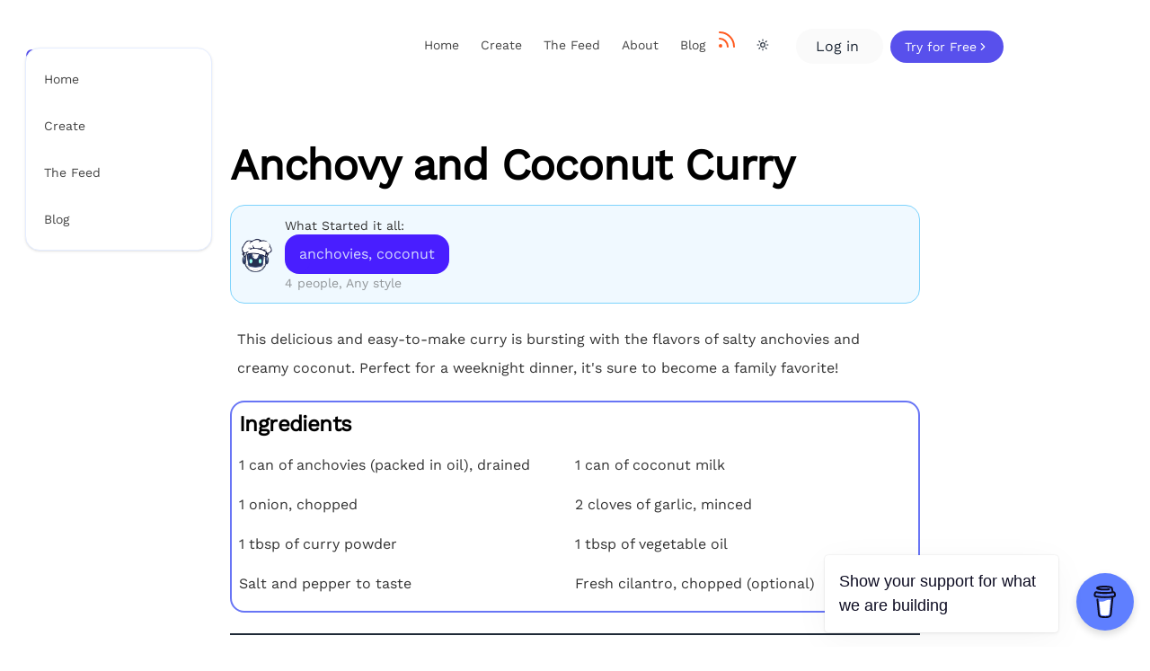

--- FILE ---
content_type: text/html
request_url: https://chefbrainy.com/recipe/anchovy-and-coconut-curry-4BUuWVScJF
body_size: 4982
content:
<!DOCTYPE html><html lang="en"> <head><!-- Global Metadata --><meta charset="utf-8"><meta name="viewport" content="width=device-width,initial-scale=1"><link rel="icon" type="image/svg+xml" href="/favicon.svg"><meta name="generator" content="Astro v5.1.2"><!-- preloads --><link rel="preload" href="/icons/sprite.svg" as="image" type="font/woff" crossorigin><link rel="preload" href="/fonts/atkinson-regular.woff" as="font" type="font/woff" crossorigin><link rel="preload" href="/fonts/atkinson-bold.woff" as="font" type="font/woff" crossorigin><!-- Canonical URL --><link rel="canonical" href="https://chefbrainy.com/recipe/anchovy-and-coconut-curry-4BUuWVScJF"><!-- Primary Meta Tags --><title>Anchovy and Coconut Curry | Chef Brainy - Chef Brainy</title><link rel="canonical" href="https://chefbrainy.com/recipe/anchovy-and-coconut-curry-4BUuWVScJF"><meta name="description" content="This delicious and easy-to-make curry is bursting with the flavors of salty anchovies and creamy coconut. Perfect for a weeknight dinner, it&#38;#39;s sure to become a family favorite!"><meta name="robots" content="index, follow"><meta property="og:title" content="Anchovy and Coconut Curry | Chef Brainy"><meta property="og:type" content="website"><meta property="og:image" content="https://chefbrainy.com/og.svg"><meta property="og:url" content="https://chefbrainy.com/recipe/anchovy-and-coconut-curry-4BUuWVScJF"><meta name="twitter:card" content="summary_large_image"><meta name="twitter:title" content="Anchovy and Coconut Curry | Chef Brainy"><meta name="twitter:image" content="https://chefbrainy.com/og.svg"><meta name="twitter:description" content="This delicious and easy-to-make curry is bursting with the flavors of salty anchovies and creamy coconut. Perfect for a weeknight dinner, it&#38;#39;s sure to become a family favorite!"><meta name="twitter:creator" content="@freekrai"><link rel="alternate" type="application/rss+xml" title="RSS Feed for chefbrainy.com" href="/rss.xml"><link rel="sitemap" type="application/xml" title="Sitemap for chefbrainy.com" href="/sitemap.xml"><link rel="apple-touch-icon" href="/favicons/apple-touch-icon.png"><link rel="icon" href="/favicons/favicon-32x32.png"><link rel="icon" href="/favicons/favicon-16x16.png"><link rel="manifest" href="/favicons/site.webmanifest"><link rel="icon" href="/favicons/favicon.ico"><meta name="twitter:url" content="https://chefbrainy.com/recipe/anchovy-and-coconut-curry-4BUuWVScJF"><script type="application/ld+json">{"@context":"http://schema.org","@type":"WebSite","name":"Chef Brainy","url":"https://chefbrainy.com"}</script><script type="application/ld+json">{"@context":"https://schema.org","@type":"Recipe","author":"Chef Brainy","datePublished":"2023-04-03T10:37:49.841Z","description":"Anchovy and Coconut Curry","recipeIngredient":["1 can of anchovies (packed in oil), drained","1 can of coconut milk","1 onion, chopped","2 cloves of garlic, minced","1 tbsp of curry powder","1 tbsp of vegetable oil","Salt and pepper to taste","Fresh cilantro, chopped (optional)"],"interactionStatistic":{"@type":"InteractionCounter","interactionType":"http://schema.org/Comment","userInteractionCount":"5"},"name":"Anchovy and Coconut Curry","recipeInstructions":["Heat the oil in a large skillet or wok over medium-high heat.","Add the onion and garlic and sauté until softened, about 3-4 minutes.","Add the curry powder and stir to combine.","Add the anchovies to the skillet and cook, stirring occasionally, until they start to break down and turn into a paste.","Pour in the coconut milk and bring to a simmer.","Reduce the heat to low and cook for 10-15 minutes, until the sauce has thickened slightly.","Season with salt and pepper to taste.","Garnish with fresh cilantro, if desired, and serve hot with rice or noodles."],"recipeYield":"4 people"}</script><script defer src="https://lulu.datamcfly.com/lulu.js" data-website-id="c6736be9-db74-4188-9032-266330c2b745"></script><script data-name="BMC-Widget" data-cfasync="false" src="https://cdnjs.buymeacoffee.com/1.0.0/widget.prod.min.js" data-id="chefbrainy" data-description="Support me on Buy me a coffee!" data-message="Show your support for what we are building" data-color="#5F7FFF" data-position="Right" data-x_margin="18" data-y_margin="18"></script><script type="module" src="/_astro/BaseHead.astro_astro_type_script_index_0_lang.6XhqHaZ6.js"></script><link rel="stylesheet" href="/_astro/_slug_.D46ABUEi.css">
<link rel="stylesheet" href="/_astro/instructions.xK5CjH3U.css">
<style>[data-astro-image]{width:100%;height:auto;-o-object-fit:var(--fit);object-fit:var(--fit);-o-object-position:var(--pos);object-position:var(--pos);aspect-ratio:var(--w) / var(--h)}[data-astro-image=responsive]{max-width:calc(var(--w) * 1px);max-height:calc(var(--h) * 1px)}[data-astro-image=fixed]{width:calc(var(--w) * 1px);height:calc(var(--h) * 1px)}
</style><script type="module" src="/_astro/page.CsG0gyk_.js"></script>
<script>window.va = window.va || function () { (window.vaq = window.vaq || []).push(arguments); };
		var script = document.createElement('script');
		script.defer = true;
		script.src = '/_vercel/insights/script.js';
		var head = document.querySelector('head');
		head.appendChild(script);
	</script></head> <body class="h-full"> <div class="max-w-screen-xl mx-auto px-5">  <div class="navbar z-[50]"> <div class="navbar-start"> <div class="dropdown"> <div tabindex="0" role="button" class="btn btn-ghost lg:hidden"> <svg xmlns="http://www.w3.org/2000/svg" class="h-5 w-5" fill="none" viewBox="0 0 24 24" stroke="currentColor"><path stroke-linecap="round" stroke-linejoin="round" stroke-width="2" d="M4 6h16M4 12h8m-8 6h16"></path></svg> </div> <ul tabindex="0" class="border border-indigo-100 mt-3 z-[50] p-2 shadow menu menu-sm dropdown-content bg-base-100 dark:bg-gray-600 rounded-box w-52"> <li> <a href="/" data-astro-cid-33h5tijm> Home </a>  </li><li> <a href="/create" data-astro-cid-33h5tijm> Create </a>  </li><li> <a href="/feed" data-astro-cid-33h5tijm> The Feed </a>  </li><li> <a href="/blog" data-astro-cid-33h5tijm> Blog </a>  </li> </ul> </div> <a href="/" class="text-lg flex items-center transition focus-visible:ring-2 focus-visible:ring-offset-2 focus-visible:ring-indigo-500 focus-visible:outline-none focus-visible:shadow-outline-indigo rounded-full px-2 -ml-2"><span class="font-bold text-indigo-600">Chef</span><span class="text-slate-500">brainy</span> </a> </div> <div class="navbar-center hidden lg:flex"> <ul class="menu menu-horizontal px-1 gap-4"> <li> <a href="/" data-astro-cid-33h5tijm> Home </a>  </li><li> <a href="/create" data-astro-cid-33h5tijm> Create </a>  </li><li> <a href="/feed" data-astro-cid-33h5tijm> The Feed </a>  </li><li> <a href="/about" data-astro-cid-33h5tijm> About </a>  </li><li> <a href="/blog" data-astro-cid-33h5tijm> Blog </a>  </li> <li> <a href="/rss.xml" class="text-orange-500"> <svg width="1em" height="1em" class="w-6 h-6" data-icon="lucide:rss">   <symbol id="ai:lucide:rss" viewBox="0 0 24 24"><g fill="none" stroke="currentColor" stroke-linecap="round" stroke-linejoin="round" stroke-width="2"><path d="M4 11a9 9 0 0 1 9 9M4 4a16 16 0 0 1 16 16"/><circle cx="5" cy="19" r="1"/></g></symbol><use href="#ai:lucide:rss"></use>  </svg> </a> </li> </ul> </div> <div class="navbar-end"> <div class="space-x-2"> <button id="themeToggle" class="btn btn-circle btn-ghost swap swap-rotate dark:text-gray-50" aria-label="Theme Toggle"> <svg width="1em" height="1em" class="swap-off" data-icon="lucide:sun">   <symbol id="ai:lucide:sun" viewBox="0 0 24 24"><g fill="none" stroke="currentColor" stroke-linecap="round" stroke-linejoin="round" stroke-width="2"><circle cx="12" cy="12" r="4"/><path d="M12 2v2m0 16v2M4.93 4.93l1.41 1.41m11.32 11.32l1.41 1.41M2 12h2m16 0h2M6.34 17.66l-1.41 1.41M19.07 4.93l-1.41 1.41"/></g></symbol><use href="#ai:lucide:sun"></use>  </svg> <svg width="1em" height="1em" class="swap-on" data-icon="lucide:moon">   <symbol id="ai:lucide:moon" viewBox="0 0 24 24"><path fill="none" stroke="currentColor" stroke-linecap="round" stroke-linejoin="round" stroke-width="2" d="M12 3a6 6 0 0 0 9 9a9 9 0 1 1-9-9"/></symbol><use href="#ai:lucide:moon"></use>  </svg> </button> <script type="module">const t=typeof localStorage<"u"&&localStorage.getItem("theme")?localStorage.getItem("theme"):window.matchMedia("(prefers-color-scheme: dark)").matches?"dark":"light";t==="light"?(document.documentElement.setAttribute("data-theme","light"),document.getElementById("themeToggle").classList.remove("swap-active")):(document.documentElement.setAttribute("data-theme","dark"),document.documentElement.classList.add("dark"),document.getElementById("themeToggle").classList.add("swap-active"));console.log("theme",t);window.localStorage.setItem("theme",t);const a=()=>{const m=document.documentElement,e=m.dataset.theme==="dark";localStorage.setItem("theme",e?"light":"dark"),m.setAttribute("data-theme",e?"light":"dark"),e?(document.documentElement.classList.remove("dark"),document.getElementById("themeToggle").classList.remove("swap-active")):(document.documentElement.classList.add("dark"),document.getElementById("themeToggle").classList.add("swap-active"))};document.getElementById("themeToggle").addEventListener("click",a);</script>   <a href="/login" data-astro-prefetch="viewport" class="rounded-full text-center transition focus-visible:ring-2 focus-visible:ring-offset-2 focus-visible:ring-indigo-500 focus-visible:outline-none focus-visible:shadow-outline-indigo w-full px-5 py-2 bg-gray-100 hover:bg-gray-200   border-2 border-transparent">Log in </a> <a href="/signup" data-astro-prefetch="viewport" class="rounded-full text-center transition focus-visible:ring-2 focus-visible:ring-offset-2 focus-visible:ring-indigo-500 focus-visible:outline-none focus-visible:shadow-outline-indigo px-4 py-2 text-sm bg-indigo-600 text-white hover:bg-indigo-800 hidden md:inline-flex items-center group gap-px">
Try for Free
<svg width="1em" height="1em" data-icon="lucide:chevron-right">   <symbol id="ai:lucide:chevron-right" viewBox="0 0 24 24"><path fill="none" stroke="currentColor" stroke-linecap="round" stroke-linejoin="round" stroke-width="2" d="m9 18l6-6l-6-6"/></symbol><use href="#ai:lucide:chevron-right"></use>  </svg>  </a>  </div> </div> </div>  </div> <div class="flex flex-col h-screen justify-between"> <div class="z-1 toast toast-center toast-top" id="toast-container"></div> <div class="py-10"> <main class="flex flex-col justify-center px-8"> <div class="flex flex-col items-start justify-center w-full max-w-4xl mx-auto mb-16">  <div class="max-w-screen-xl mx-auto px-5">  <div class="dark:text-zinc-50"> <article class="prose prose-zinc max-w-3xl mx-auto dark:prose-invert"> <div class="space-y-2 not-prose"> <h1 class="text-4xl dark:text-gray-50 font-extrabold tracking-tight lg:text-5xl">Anchovy and Coconut Curry</h1> </div>  <div class="space-y-2 not-prose w-full max-w-full min-w-full bg-sky-50 border border-sky-300 rounded-2xl p-2"> <div class="chat chat-start"> <div class="chat-image avatar"> <div class="w-10 rounded-full"> <img alt="Chef Brainy" src="/logo.png"> </div> </div> <div class="chat-header">
What Started it all:
<time class="text-xs opacity-50"></time> </div> <div class="chat-bubble chat-bubble-primary">anchovies, coconut</div> <div class="chat-footer opacity-50">4 people, Any style</div> </div> </div> <article class="mx-auto prose mt-6 max-w-3xl prose-headings:mb-2 prose-headings:mt-8 dark:text-gray-50 "> <div class="px-2"> <p><p>This delicious and easy-to-make curry is bursting with the flavors of salty anchovies and creamy coconut. Perfect for a weeknight dinner, it&#39;s sure to become a family favorite!</p>
</p>  </div><div class="rounded-2xl border-2 border-indigo-500 px-2"> <h2 class="dark:text-gray-50 ">Ingredients</h2> <ul class="grid grid-cols-1 md:grid-cols-2"> <li class="marker:text-indigo-500 marker:text-2xl">1 can of anchovies (packed in oil), drained</li><li class="marker:text-indigo-500 marker:text-2xl">1 can of coconut milk</li><li class="marker:text-indigo-500 marker:text-2xl">1 onion, chopped</li><li class="marker:text-indigo-500 marker:text-2xl">2 cloves of garlic, minced</li><li class="marker:text-indigo-500 marker:text-2xl">1 tbsp of curry powder</li><li class="marker:text-indigo-500 marker:text-2xl">1 tbsp of vegetable oil</li><li class="marker:text-indigo-500 marker:text-2xl">Salt and pepper to taste</li><li class="marker:text-indigo-500 marker:text-2xl">Fresh cilantro, chopped (optional)</li> </ul> </div> <div class="divider"></div> <div class="rounded-2xl border-0 border-indigo-500"> <h2 class="dark:text-gray-50 ">Instructions</h2> <ol class=" space-y-4"> <li class="marker:text-indigo-500 marker:text-2xl">Heat the oil in a large skillet or wok over medium-high heat.</li><li class="marker:text-indigo-500 marker:text-2xl">Add the onion and garlic and sauté until softened, about 3-4 minutes.</li><li class="marker:text-indigo-500 marker:text-2xl">Add the curry powder and stir to combine.</li><li class="marker:text-indigo-500 marker:text-2xl">Add the anchovies to the skillet and cook, stirring occasionally, until they start to break down and turn into a paste.</li><li class="marker:text-indigo-500 marker:text-2xl">Pour in the coconut milk and bring to a simmer.</li><li class="marker:text-indigo-500 marker:text-2xl">Reduce the heat to low and cook for 10-15 minutes, until the sauce has thickened slightly.</li><li class="marker:text-indigo-500 marker:text-2xl">Season with salt and pepper to taste.</li><li class="marker:text-indigo-500 marker:text-2xl">Garnish with fresh cilantro, if desired, and serve hot with rice or noodles.</li> </ol> </div> <div class="px-2"> <p><p>Enjoy your delicious anchovy and coconut curry!</p>
</p>  </div> </article>    </article> <div class="m-2 mt-4 border-0 border-t border-indigo-400"> <p class="dark:text-gray-50  italics font-spicy">NOTE: Unless added by users, images generated by AI may not actually look like the recipe.</p> </div> <div id="btnPanel" class="mt-6 w-full max-w-full p-4 rounded mb-8 bg-white text-black dark:text-black featurebox space-x-4"> <h2>Welcome to Chef Brainy</h2> <p>Chef Brainy is your AI-Powered Kitchen Genius. Create your own recipes, share them with the world, and get inspired by others.</p> <a data-astro-prefetch="viewport" href="/create" class="btn btn-primary w-full mb-2">
Create Your Own Recipe Now!
</a> </div> </div>  </div>  </div> </main> <footer class="py-14 bg-slate-100 dark:bg-slate-700 border-t-4 border-indigo-400"> <div class="max-w-screen-xl mx-auto px-5">  <div class="grid sm:grid-cols-2 md:grid-cols-3 lg:grid-cols-5 gap-8"> <div class="sm:col-span-2 md:col-span-3 lg:col-span-2"> <a href="/" class="text-lg flex items-center"><span class="font-bold text-indigo-600">Chef</span><span class="text-slate-500 dark:text-slate-50">Brainy</span>  </a> <p class="mt-4 text-sm text-slate-600 dark:text-slate-100 max-w-xs">
Meet Chef Brainy, the ultimate AI recipe generator! 
          Simply input your ingredients and preferences, and our algorithm crafts unique recipes on demand.
</p> <p class="mt-4 text-sm text-slate-600 dark:text-slate-100 max-w-xs">
Explore innovative culinary creations and elevate your meal planning with Chef Brainy.
</p>  </div> <div> <div class="flex flex-col mt-3"> <a href="/about" class="py-1.5 text-sm text-slate-500 dark:text-slate-100 hover:text-indigo-600"> About </a><a href="/blog" class="py-1.5 text-sm text-slate-500 dark:text-slate-100 hover:text-indigo-600"> Blog </a> </div> </div> <div> <div class="flex flex-col mt-3"> <a href="/create" class="py-1.5 text-sm text-slate-500 dark:text-slate-100 hover:text-indigo-600"> Create Recipes </a><a href="/feed" class="py-1.5 text-sm text-slate-500 dark:text-slate-100 hover:text-indigo-600"> The Feed </a><a href="/roadmap" class="py-1.5 text-sm text-slate-500 dark:text-slate-100 hover:text-indigo-600"> Roadmap </a> </div> </div>  </div>  </div> <div class="mt-14 pt-8 px-5 border-t border-slate-200"> <div class="max-w-screen-xl mx-auto px-5">  <p class="text-center text-sm text-slate-500 dark:text-slate-100 [text-wrap:balance]">
Copyright © 2026 Chef Brainy by Data McFly (1059105 B.C. LTD). All rights reserved.
</p> <p class="text-center text-xs text-slate-500 dark:text-slate-100 mt-2"> <a href="/terms" class="hover:text-indigo-500"> Terms</a> ・ <a href="/privacy" class="hover:text-indigo-500">
Privacy</a> </p>  </div> </div> </footer> </div> </div> </body></html>

--- FILE ---
content_type: text/css; charset=utf-8
request_url: https://chefbrainy.com/_astro/instructions.xK5CjH3U.css
body_size: 53821
content:
@font-face{font-family:Twinkle Star;font-style:normal;font-display:swap;font-weight:400;src:url(/_astro/twinkle-star-vietnamese-400-normal.BAGYNzaB.woff2) format("woff2"),url(/_astro/twinkle-star-vietnamese-400-normal.Cbh7im_e.woff) format("woff");unicode-range:U+0102-0103,U+0110-0111,U+0128-0129,U+0168-0169,U+01A0-01A1,U+01AF-01B0,U+0300-0301,U+0303-0304,U+0308-0309,U+0323,U+0329,U+1EA0-1EF9,U+20AB}@font-face{font-family:Twinkle Star;font-style:normal;font-display:swap;font-weight:400;src:url(/_astro/twinkle-star-latin-ext-400-normal.CcfqmM-i.woff2) format("woff2"),url(/_astro/twinkle-star-latin-ext-400-normal.CikcENlC.woff) format("woff");unicode-range:U+0100-02BA,U+02BD-02C5,U+02C7-02CC,U+02CE-02D7,U+02DD-02FF,U+0304,U+0308,U+0329,U+1D00-1DBF,U+1E00-1E9F,U+1EF2-1EFF,U+2020,U+20A0-20AB,U+20AD-20C0,U+2113,U+2C60-2C7F,U+A720-A7FF}@font-face{font-family:Twinkle Star;font-style:normal;font-display:swap;font-weight:400;src:url(/_astro/twinkle-star-latin-400-normal.tNjckd4A.woff2) format("woff2"),url(/_astro/twinkle-star-latin-400-normal.CbYBwE5s.woff) format("woff");unicode-range:U+0000-00FF,U+0131,U+0152-0153,U+02BB-02BC,U+02C6,U+02DA,U+02DC,U+0304,U+0308,U+0329,U+2000-206F,U+20AC,U+2122,U+2191,U+2193,U+2212,U+2215,U+FEFF,U+FFFD}@font-face{font-family:Inter;font-style:normal;font-display:swap;font-weight:400;src:url(/_astro/inter-cyrillic-ext-400-normal.Dc4VJyIJ.woff2) format("woff2"),url(/_astro/inter-cyrillic-ext-400-normal.BPnxn4xp.woff) format("woff");unicode-range:U+0460-052F,U+1C80-1C8A,U+20B4,U+2DE0-2DFF,U+A640-A69F,U+FE2E-FE2F}@font-face{font-family:Inter;font-style:normal;font-display:swap;font-weight:400;src:url(/_astro/inter-cyrillic-400-normal.BLGc9T1a.woff2) format("woff2"),url(/_astro/inter-cyrillic-400-normal.ZzOtrSSW.woff) format("woff");unicode-range:U+0301,U+0400-045F,U+0490-0491,U+04B0-04B1,U+2116}@font-face{font-family:Inter;font-style:normal;font-display:swap;font-weight:400;src:url(/_astro/inter-greek-ext-400-normal.Bput3-QP.woff2) format("woff2"),url(/_astro/inter-greek-ext-400-normal.DCpCPQOf.woff) format("woff");unicode-range:U+1F00-1FFF}@font-face{font-family:Inter;font-style:normal;font-display:swap;font-weight:400;src:url(/_astro/inter-greek-400-normal.DxZsaF_h.woff2) format("woff2"),url(/_astro/inter-greek-400-normal.BZzXV7-1.woff) format("woff");unicode-range:U+0370-0377,U+037A-037F,U+0384-038A,U+038C,U+038E-03A1,U+03A3-03FF}@font-face{font-family:Inter;font-style:normal;font-display:swap;font-weight:400;src:url(/_astro/inter-vietnamese-400-normal.DMkecbls.woff2) format("woff2"),url(/_astro/inter-vietnamese-400-normal.BUNmGMP1.woff) format("woff");unicode-range:U+0102-0103,U+0110-0111,U+0128-0129,U+0168-0169,U+01A0-01A1,U+01AF-01B0,U+0300-0301,U+0303-0304,U+0308-0309,U+0323,U+0329,U+1EA0-1EF9,U+20AB}@font-face{font-family:Inter;font-style:normal;font-display:swap;font-weight:400;src:url(/_astro/inter-latin-ext-400-normal.hnt3BR84.woff2) format("woff2"),url(/_astro/inter-latin-ext-400-normal.C1t-h-pH.woff) format("woff");unicode-range:U+0100-02BA,U+02BD-02C5,U+02C7-02CC,U+02CE-02D7,U+02DD-02FF,U+0304,U+0308,U+0329,U+1D00-1DBF,U+1E00-1E9F,U+1EF2-1EFF,U+2020,U+20A0-20AB,U+20AD-20C0,U+2113,U+2C60-2C7F,U+A720-A7FF}@font-face{font-family:Inter;font-style:normal;font-display:swap;font-weight:400;src:url(/_astro/inter-latin-400-normal.BOOGhInR.woff2) format("woff2"),url(/_astro/inter-latin-400-normal.gitzw0hO.woff) format("woff");unicode-range:U+0000-00FF,U+0131,U+0152-0153,U+02BB-02BC,U+02C6,U+02DA,U+02DC,U+0304,U+0308,U+0329,U+2000-206F,U+20AC,U+2122,U+2191,U+2193,U+2212,U+2215,U+FEFF,U+FFFD}@font-face{font-family:Source Code Pro Variable;font-style:normal;font-display:swap;font-weight:200 900;src:url(/_astro/source-code-pro-cyrillic-ext-wght-normal.DBsY_gco.woff2) format("woff2-variations");unicode-range:U+0460-052F,U+1C80-1C8A,U+20B4,U+2DE0-2DFF,U+A640-A69F,U+FE2E-FE2F}@font-face{font-family:Source Code Pro Variable;font-style:normal;font-display:swap;font-weight:200 900;src:url(/_astro/source-code-pro-cyrillic-wght-normal.CDFoT8Zy.woff2) format("woff2-variations");unicode-range:U+0301,U+0400-045F,U+0490-0491,U+04B0-04B1,U+2116}@font-face{font-family:Source Code Pro Variable;font-style:normal;font-display:swap;font-weight:200 900;src:url([data-uri]) format("woff2-variations");unicode-range:U+1F00-1FFF}@font-face{font-family:Source Code Pro Variable;font-style:normal;font-display:swap;font-weight:200 900;src:url(/_astro/source-code-pro-greek-wght-normal.CVFU5kBX.woff2) format("woff2-variations");unicode-range:U+0370-0377,U+037A-037F,U+0384-038A,U+038C,U+038E-03A1,U+03A3-03FF}@font-face{font-family:Source Code Pro Variable;font-style:normal;font-display:swap;font-weight:200 900;src:url(/_astro/source-code-pro-vietnamese-wght-normal.DavMBZpE.woff2) format("woff2-variations");unicode-range:U+0102-0103,U+0110-0111,U+0128-0129,U+0168-0169,U+01A0-01A1,U+01AF-01B0,U+0300-0301,U+0303-0304,U+0308-0309,U+0323,U+0329,U+1EA0-1EF9,U+20AB}@font-face{font-family:Source Code Pro Variable;font-style:normal;font-display:swap;font-weight:200 900;src:url(/_astro/source-code-pro-latin-ext-wght-normal.DyxEnqz4.woff2) format("woff2-variations");unicode-range:U+0100-02BA,U+02BD-02C5,U+02C7-02CC,U+02CE-02D7,U+02DD-02FF,U+0304,U+0308,U+0329,U+1D00-1DBF,U+1E00-1E9F,U+1EF2-1EFF,U+2020,U+20A0-20AB,U+20AD-20C0,U+2113,U+2C60-2C7F,U+A720-A7FF}@font-face{font-family:Source Code Pro Variable;font-style:normal;font-display:swap;font-weight:200 900;src:url(/_astro/source-code-pro-latin-wght-normal.C54hYqvT.woff2) format("woff2-variations");unicode-range:U+0000-00FF,U+0131,U+0152-0153,U+02BB-02BC,U+02C6,U+02DA,U+02DC,U+0304,U+0308,U+0329,U+2000-206F,U+20AC,U+2122,U+2191,U+2193,U+2212,U+2215,U+FEFF,U+FFFD}@font-face{font-family:Atma;font-style:normal;font-display:swap;font-weight:400;src:url(/_astro/atma-bengali-400-normal.46shSj7v.woff2) format("woff2"),url(/_astro/atma-bengali-400-normal.BH3v9AMI.woff) format("woff");unicode-range:U+0951-0952,U+0964-0965,U+0980-09FE,U+1CD0,U+1CD2,U+1CD5-1CD6,U+1CD8,U+1CE1,U+1CEA,U+1CED,U+1CF2,U+1CF5-1CF7,U+200C-200D,U+20B9,U+25CC,U+A8F1}@font-face{font-family:Atma;font-style:normal;font-display:swap;font-weight:400;src:url(/_astro/atma-latin-ext-400-normal.Bv75zAo0.woff2) format("woff2"),url(/_astro/atma-latin-ext-400-normal.DtQIEKKt.woff) format("woff");unicode-range:U+0100-02BA,U+02BD-02C5,U+02C7-02CC,U+02CE-02D7,U+02DD-02FF,U+0304,U+0308,U+0329,U+1D00-1DBF,U+1E00-1E9F,U+1EF2-1EFF,U+2020,U+20A0-20AB,U+20AD-20C0,U+2113,U+2C60-2C7F,U+A720-A7FF}@font-face{font-family:Atma;font-style:normal;font-display:swap;font-weight:400;src:url(/_astro/atma-latin-400-normal.CQvucddD.woff2) format("woff2"),url(/_astro/atma-latin-400-normal.DUdX4-uO.woff) format("woff");unicode-range:U+0000-00FF,U+0131,U+0152-0153,U+02BB-02BC,U+02C6,U+02DA,U+02DC,U+0304,U+0308,U+0329,U+2000-206F,U+20AC,U+2122,U+2191,U+2193,U+2212,U+2215,U+FEFF,U+FFFD}@font-face{font-family:Koulen;font-style:normal;font-display:swap;font-weight:400;src:url(/_astro/koulen-khmer-400-normal.DopUO1ve.woff2) format("woff2"),url(/_astro/koulen-khmer-400-normal.CSVpIXAL.woff) format("woff");unicode-range:U+1780-17FF,U+19E0-19FF,U+200C-200D,U+25CC}@font-face{font-family:Koulen;font-style:normal;font-display:swap;font-weight:400;src:url(/_astro/koulen-latin-400-normal.zff772AT.woff2) format("woff2"),url(/_astro/koulen-latin-400-normal.DwCrhSFg.woff) format("woff");unicode-range:U+0000-00FF,U+0131,U+0152-0153,U+02BB-02BC,U+02C6,U+02DA,U+02DC,U+0304,U+0308,U+0329,U+2000-206F,U+20AC,U+2122,U+2191,U+2193,U+2212,U+2215,U+FEFF,U+FFFD}@font-face{font-family:Lobster;font-style:normal;font-display:swap;font-weight:400;src:url(/_astro/lobster-cyrillic-ext-400-normal.C2niP8WY.woff2) format("woff2"),url(/_astro/lobster-cyrillic-ext-400-normal.B-Rp4OXu.woff) format("woff");unicode-range:U+0460-052F,U+1C80-1C8A,U+20B4,U+2DE0-2DFF,U+A640-A69F,U+FE2E-FE2F}@font-face{font-family:Lobster;font-style:normal;font-display:swap;font-weight:400;src:url(/_astro/lobster-cyrillic-400-normal.C5aZhDRY.woff2) format("woff2"),url(/_astro/lobster-cyrillic-400-normal.CUFgGW1y.woff) format("woff");unicode-range:U+0301,U+0400-045F,U+0490-0491,U+04B0-04B1,U+2116}@font-face{font-family:Lobster;font-style:normal;font-display:swap;font-weight:400;src:url(/_astro/lobster-vietnamese-400-normal.CvWS79a1.woff2) format("woff2"),url(/_astro/lobster-vietnamese-400-normal.Dl4SdoJQ.woff) format("woff");unicode-range:U+0102-0103,U+0110-0111,U+0128-0129,U+0168-0169,U+01A0-01A1,U+01AF-01B0,U+0300-0301,U+0303-0304,U+0308-0309,U+0323,U+0329,U+1EA0-1EF9,U+20AB}@font-face{font-family:Lobster;font-style:normal;font-display:swap;font-weight:400;src:url(/_astro/lobster-latin-ext-400-normal.FkHn3947.woff2) format("woff2"),url(/_astro/lobster-latin-ext-400-normal.DV2j-Y34.woff) format("woff");unicode-range:U+0100-02BA,U+02BD-02C5,U+02C7-02CC,U+02CE-02D7,U+02DD-02FF,U+0304,U+0308,U+0329,U+1D00-1DBF,U+1E00-1E9F,U+1EF2-1EFF,U+2020,U+20A0-20AB,U+20AD-20C0,U+2113,U+2C60-2C7F,U+A720-A7FF}@font-face{font-family:Lobster;font-style:normal;font-display:swap;font-weight:400;src:url(/_astro/lobster-latin-400-normal.BJtHEyLy.woff2) format("woff2"),url(/_astro/lobster-latin-400-normal.BRKvPk3X.woff) format("woff");unicode-range:U+0000-00FF,U+0131,U+0152-0153,U+02BB-02BC,U+02C6,U+02DA,U+02DC,U+0304,U+0308,U+0329,U+2000-206F,U+20AC,U+2122,U+2191,U+2193,U+2212,U+2215,U+FEFF,U+FFFD}@font-face{font-family:Nunito;font-style:normal;font-display:swap;font-weight:400;src:url(/_astro/nunito-cyrillic-ext-400-normal.CiC2fk4J.woff2) format("woff2"),url(/_astro/nunito-cyrillic-ext-400-normal.CUrc3HHF.woff) format("woff");unicode-range:U+0460-052F,U+1C80-1C8A,U+20B4,U+2DE0-2DFF,U+A640-A69F,U+FE2E-FE2F}@font-face{font-family:Nunito;font-style:normal;font-display:swap;font-weight:400;src:url(/_astro/nunito-cyrillic-400-normal.CMsAdKHI.woff2) format("woff2"),url(/_astro/nunito-cyrillic-400-normal.hvcJLrVW.woff) format("woff");unicode-range:U+0301,U+0400-045F,U+0490-0491,U+04B0-04B1,U+2116}@font-face{font-family:Nunito;font-style:normal;font-display:swap;font-weight:400;src:url(/_astro/nunito-vietnamese-400-normal.BowtMkz5.woff2) format("woff2"),url(/_astro/nunito-vietnamese-400-normal.BnU0WwCs.woff) format("woff");unicode-range:U+0102-0103,U+0110-0111,U+0128-0129,U+0168-0169,U+01A0-01A1,U+01AF-01B0,U+0300-0301,U+0303-0304,U+0308-0309,U+0323,U+0329,U+1EA0-1EF9,U+20AB}@font-face{font-family:Nunito;font-style:normal;font-display:swap;font-weight:400;src:url(/_astro/nunito-latin-ext-400-normal.Z5e_fnxp.woff2) format("woff2"),url(/_astro/nunito-latin-ext-400-normal.DZILPSLY.woff) format("woff");unicode-range:U+0100-02BA,U+02BD-02C5,U+02C7-02CC,U+02CE-02D7,U+02DD-02FF,U+0304,U+0308,U+0329,U+1D00-1DBF,U+1E00-1E9F,U+1EF2-1EFF,U+2020,U+20A0-20AB,U+20AD-20C0,U+2113,U+2C60-2C7F,U+A720-A7FF}@font-face{font-family:Nunito;font-style:normal;font-display:swap;font-weight:400;src:url(/_astro/nunito-latin-400-normal.CA33qtOw.woff2) format("woff2"),url(/_astro/nunito-latin-400-normal.nExtXIcZ.woff) format("woff");unicode-range:U+0000-00FF,U+0131,U+0152-0153,U+02BB-02BC,U+02C6,U+02DA,U+02DC,U+0304,U+0308,U+0329,U+2000-206F,U+20AC,U+2122,U+2191,U+2193,U+2212,U+2215,U+FEFF,U+FFFD}@font-face{font-family:Open Sans;font-style:normal;font-display:swap;font-weight:400;src:url(/_astro/open-sans-cyrillic-ext-400-normal.pR6qsPVh.woff2) format("woff2"),url(/_astro/open-sans-cyrillic-ext-400-normal.UJz4QWDf.woff) format("woff");unicode-range:U+0460-052F,U+1C80-1C8A,U+20B4,U+2DE0-2DFF,U+A640-A69F,U+FE2E-FE2F}@font-face{font-family:Open Sans;font-style:normal;font-display:swap;font-weight:400;src:url(/_astro/open-sans-cyrillic-400-normal.CzqaL1iZ.woff2) format("woff2"),url(/_astro/open-sans-cyrillic-400-normal.kTLgxuft.woff) format("woff");unicode-range:U+0301,U+0400-045F,U+0490-0491,U+04B0-04B1,U+2116}@font-face{font-family:Open Sans;font-style:normal;font-display:swap;font-weight:400;src:url([data-uri]) format("woff2"),url([data-uri]) format("woff");unicode-range:U+1F00-1FFF}@font-face{font-family:Open Sans;font-style:normal;font-display:swap;font-weight:400;src:url(/_astro/open-sans-greek-400-normal.BhbJw-ID.woff2) format("woff2"),url(/_astro/open-sans-greek-400-normal.B-s2YDfe.woff) format("woff");unicode-range:U+0370-0377,U+037A-037F,U+0384-038A,U+038C,U+038E-03A1,U+03A3-03FF}@font-face{font-family:Open Sans;font-style:normal;font-display:swap;font-weight:400;src:url(/_astro/open-sans-hebrew-400-normal.DcuuLq9a.woff2) format("woff2"),url(/_astro/open-sans-hebrew-400-normal.CyH9M0u4.woff) format("woff");unicode-range:U+0307-0308,U+0590-05FF,U+200C-2010,U+20AA,U+25CC,U+FB1D-FB4F}@font-face{font-family:Open Sans;font-style:normal;font-display:swap;font-weight:400;src:url(/_astro/open-sans-math-400-normal.CoiAIOH6.woff2) format("woff2"),url(/_astro/open-sans-math-400-normal.Bw1rHEuQ.woff) format("woff");unicode-range:U+0302-0303,U+0305,U+0307-0308,U+0310,U+0312,U+0315,U+031A,U+0326-0327,U+032C,U+032F-0330,U+0332-0333,U+0338,U+033A,U+0346,U+034D,U+0391-03A1,U+03A3-03A9,U+03B1-03C9,U+03D1,U+03D5-03D6,U+03F0-03F1,U+03F4-03F5,U+2016-2017,U+2034-2038,U+203C,U+2040,U+2043,U+2047,U+2050,U+2057,U+205F,U+2070-2071,U+2074-208E,U+2090-209C,U+20D0-20DC,U+20E1,U+20E5-20EF,U+2100-2112,U+2114-2115,U+2117-2121,U+2123-214F,U+2190,U+2192,U+2194-21AE,U+21B0-21E5,U+21F1-21F2,U+21F4-2211,U+2213-2214,U+2216-22FF,U+2308-230B,U+2310,U+2319,U+231C-2321,U+2336-237A,U+237C,U+2395,U+239B-23B7,U+23D0,U+23DC-23E1,U+2474-2475,U+25AF,U+25B3,U+25B7,U+25BD,U+25C1,U+25CA,U+25CC,U+25FB,U+266D-266F,U+27C0-27FF,U+2900-2AFF,U+2B0E-2B11,U+2B30-2B4C,U+2BFE,U+3030,U+FF5B,U+FF5D,U+1D400-1D7FF,U+1EE00-1EEFF}@font-face{font-family:Open Sans;font-style:normal;font-display:swap;font-weight:400;src:url(/_astro/open-sans-symbols-400-normal.BczhyrVJ.woff2) format("woff2"),url(/_astro/open-sans-symbols-400-normal.D7CElg7Y.woff) format("woff");unicode-range:U+0001-000C,U+000E-001F,U+007F-009F,U+20DD-20E0,U+20E2-20E4,U+2150-218F,U+2190,U+2192,U+2194-2199,U+21AF,U+21E6-21F0,U+21F3,U+2218-2219,U+2299,U+22C4-22C6,U+2300-243F,U+2440-244A,U+2460-24FF,U+25A0-27BF,U+2800-28FF,U+2921-2922,U+2981,U+29BF,U+29EB,U+2B00-2BFF,U+4DC0-4DFF,U+FFF9-FFFB,U+10140-1018E,U+10190-1019C,U+101A0,U+101D0-101FD,U+102E0-102FB,U+10E60-10E7E,U+1D2C0-1D2D3,U+1D2E0-1D37F,U+1F000-1F0FF,U+1F100-1F1AD,U+1F1E6-1F1FF,U+1F30D-1F30F,U+1F315,U+1F31C,U+1F31E,U+1F320-1F32C,U+1F336,U+1F378,U+1F37D,U+1F382,U+1F393-1F39F,U+1F3A7-1F3A8,U+1F3AC-1F3AF,U+1F3C2,U+1F3C4-1F3C6,U+1F3CA-1F3CE,U+1F3D4-1F3E0,U+1F3ED,U+1F3F1-1F3F3,U+1F3F5-1F3F7,U+1F408,U+1F415,U+1F41F,U+1F426,U+1F43F,U+1F441-1F442,U+1F444,U+1F446-1F449,U+1F44C-1F44E,U+1F453,U+1F46A,U+1F47D,U+1F4A3,U+1F4B0,U+1F4B3,U+1F4B9,U+1F4BB,U+1F4BF,U+1F4C8-1F4CB,U+1F4D6,U+1F4DA,U+1F4DF,U+1F4E3-1F4E6,U+1F4EA-1F4ED,U+1F4F7,U+1F4F9-1F4FB,U+1F4FD-1F4FE,U+1F503,U+1F507-1F50B,U+1F50D,U+1F512-1F513,U+1F53E-1F54A,U+1F54F-1F5FA,U+1F610,U+1F650-1F67F,U+1F687,U+1F68D,U+1F691,U+1F694,U+1F698,U+1F6AD,U+1F6B2,U+1F6B9-1F6BA,U+1F6BC,U+1F6C6-1F6CF,U+1F6D3-1F6D7,U+1F6E0-1F6EA,U+1F6F0-1F6F3,U+1F6F7-1F6FC,U+1F700-1F7FF,U+1F800-1F80B,U+1F810-1F847,U+1F850-1F859,U+1F860-1F887,U+1F890-1F8AD,U+1F8B0-1F8BB,U+1F8C0-1F8C1,U+1F900-1F90B,U+1F93B,U+1F946,U+1F984,U+1F996,U+1F9E9,U+1FA00-1FA6F,U+1FA70-1FA7C,U+1FA80-1FA89,U+1FA8F-1FAC6,U+1FACE-1FADC,U+1FADF-1FAE9,U+1FAF0-1FAF8,U+1FB00-1FBFF}@font-face{font-family:Open Sans;font-style:normal;font-display:swap;font-weight:400;src:url(/_astro/open-sans-vietnamese-400-normal.CWzy0rt5.woff2) format("woff2"),url(/_astro/open-sans-vietnamese-400-normal.Coa9Lb0B.woff) format("woff");unicode-range:U+0102-0103,U+0110-0111,U+0128-0129,U+0168-0169,U+01A0-01A1,U+01AF-01B0,U+0300-0301,U+0303-0304,U+0308-0309,U+0323,U+0329,U+1EA0-1EF9,U+20AB}@font-face{font-family:Open Sans;font-style:normal;font-display:swap;font-weight:400;src:url(/_astro/open-sans-latin-ext-400-normal.BXLcHD4a.woff2) format("woff2"),url(/_astro/open-sans-latin-ext-400-normal.DkLPCGEk.woff) format("woff");unicode-range:U+0100-02BA,U+02BD-02C5,U+02C7-02CC,U+02CE-02D7,U+02DD-02FF,U+0304,U+0308,U+0329,U+1D00-1DBF,U+1E00-1E9F,U+1EF2-1EFF,U+2020,U+20A0-20AB,U+20AD-20C0,U+2113,U+2C60-2C7F,U+A720-A7FF}@font-face{font-family:Open Sans;font-style:normal;font-display:swap;font-weight:400;src:url(/_astro/open-sans-latin-400-normal.Cjao0ETp.woff2) format("woff2"),url(/_astro/open-sans-latin-400-normal.Dxjvn725.woff) format("woff");unicode-range:U+0000-00FF,U+0131,U+0152-0153,U+02BB-02BC,U+02C6,U+02DA,U+02DC,U+0304,U+0308,U+0329,U+2000-206F,U+20AC,U+2122,U+2191,U+2193,U+2212,U+2215,U+FEFF,U+FFFD}@font-face{font-family:Special Elite;font-style:normal;font-display:swap;font-weight:400;src:url(/_astro/special-elite-latin-ext-400-normal.ChcxYnmu.woff2) format("woff2"),url(/_astro/special-elite-latin-ext-400-normal.CaJZjSVf.woff) format("woff");unicode-range:U+0100-02BA,U+02BD-02C5,U+02C7-02CC,U+02CE-02D7,U+02DD-02FF,U+0304,U+0308,U+0329,U+1D00-1DBF,U+1E00-1E9F,U+1EF2-1EFF,U+2020,U+20A0-20AB,U+20AD-20C0,U+2113,U+2C60-2C7F,U+A720-A7FF}@font-face{font-family:Special Elite;font-style:normal;font-display:swap;font-weight:400;src:url(/_astro/special-elite-latin-400-normal.YjDd9tmf.woff2) format("woff2"),url(/_astro/special-elite-latin-400-normal.BtSRmyJ6.woff) format("woff");unicode-range:U+0000-00FF,U+0131,U+0152-0153,U+02BB-02BC,U+02C6,U+02DA,U+02DC,U+0304,U+0308,U+0329,U+2000-206F,U+20AC,U+2122,U+2191,U+2193,U+2212,U+2215,U+FEFF,U+FFFD}@font-face{font-family:Sriracha;font-style:normal;font-display:swap;font-weight:400;src:url(/_astro/sriracha-thai-400-normal.CunbI_nq.woff2) format("woff2"),url(/_astro/sriracha-thai-400-normal.BbQCoQxH.woff) format("woff");unicode-range:U+02D7,U+0303,U+0331,U+0E01-0E5B,U+200C-200D,U+25CC}@font-face{font-family:Sriracha;font-style:normal;font-display:swap;font-weight:400;src:url(/_astro/sriracha-vietnamese-400-normal.I_BO5jd0.woff2) format("woff2"),url(/_astro/sriracha-vietnamese-400-normal.f7ETr7ko.woff) format("woff");unicode-range:U+0102-0103,U+0110-0111,U+0128-0129,U+0168-0169,U+01A0-01A1,U+01AF-01B0,U+0300-0301,U+0303-0304,U+0308-0309,U+0323,U+0329,U+1EA0-1EF9,U+20AB}@font-face{font-family:Sriracha;font-style:normal;font-display:swap;font-weight:400;src:url(/_astro/sriracha-latin-ext-400-normal.CqEqJ2ae.woff2) format("woff2"),url(/_astro/sriracha-latin-ext-400-normal.C5k8PK1g.woff) format("woff");unicode-range:U+0100-02BA,U+02BD-02C5,U+02C7-02CC,U+02CE-02D7,U+02DD-02FF,U+0304,U+0308,U+0329,U+1D00-1DBF,U+1E00-1E9F,U+1EF2-1EFF,U+2020,U+20A0-20AB,U+20AD-20C0,U+2113,U+2C60-2C7F,U+A720-A7FF}@font-face{font-family:Sriracha;font-style:normal;font-display:swap;font-weight:400;src:url(/_astro/sriracha-latin-400-normal.BaCW413j.woff2) format("woff2"),url(/_astro/sriracha-latin-400-normal.BQdN0UD1.woff) format("woff");unicode-range:U+0000-00FF,U+0131,U+0152-0153,U+02BB-02BC,U+02C6,U+02DA,U+02DC,U+0304,U+0308,U+0329,U+2000-206F,U+20AC,U+2122,U+2191,U+2193,U+2212,U+2215,U+FEFF,U+FFFD}@font-face{font-family:Work Sans;font-style:normal;font-display:swap;font-weight:400;src:url(/_astro/work-sans-vietnamese-400-normal.Dtu8X5r1.woff2) format("woff2"),url(/_astro/work-sans-vietnamese-400-normal.RUrI7Cd4.woff) format("woff");unicode-range:U+0102-0103,U+0110-0111,U+0128-0129,U+0168-0169,U+01A0-01A1,U+01AF-01B0,U+0300-0301,U+0303-0304,U+0308-0309,U+0323,U+0329,U+1EA0-1EF9,U+20AB}@font-face{font-family:Work Sans;font-style:normal;font-display:swap;font-weight:400;src:url(/_astro/work-sans-latin-ext-400-normal.DFCb0lrE.woff2) format("woff2"),url(/_astro/work-sans-latin-ext-400-normal.BHfVSso1.woff) format("woff");unicode-range:U+0100-02BA,U+02BD-02C5,U+02C7-02CC,U+02CE-02D7,U+02DD-02FF,U+0304,U+0308,U+0329,U+1D00-1DBF,U+1E00-1E9F,U+1EF2-1EFF,U+2020,U+20A0-20AB,U+20AD-20C0,U+2113,U+2C60-2C7F,U+A720-A7FF}@font-face{font-family:Work Sans;font-style:normal;font-display:swap;font-weight:400;src:url(/_astro/work-sans-latin-400-normal.CO25iGFc.woff2) format("woff2"),url(/_astro/work-sans-latin-400-normal.C_QB87mg.woff) format("woff");unicode-range:U+0000-00FF,U+0131,U+0152-0153,U+02BB-02BC,U+02C6,U+02DA,U+02DC,U+0304,U+0308,U+0329,U+2000-206F,U+20AC,U+2122,U+2191,U+2193,U+2212,U+2215,U+FEFF,U+FFFD}@font-face{font-family:Permanent Marker;font-style:normal;font-display:swap;font-weight:400;src:url(/_astro/permanent-marker-latin-400-normal.BF23djCy.woff2) format("woff2"),url(/_astro/permanent-marker-latin-400-normal.BnZj5c41.woff) format("woff");unicode-range:U+0000-00FF,U+0131,U+0152-0153,U+02BB-02BC,U+02C6,U+02DA,U+02DC,U+0304,U+0308,U+0329,U+2000-206F,U+20AC,U+2122,U+2191,U+2193,U+2212,U+2215,U+FEFF,U+FFFD}@font-face{font-family:"Press Start 2P";font-style:normal;font-display:swap;font-weight:400;src:url(/_astro/press-start-2p-cyrillic-ext-400-normal.COIQET2s.woff2) format("woff2"),url([data-uri]) format("woff");unicode-range:U+0460-052F,U+1C80-1C8A,U+20B4,U+2DE0-2DFF,U+A640-A69F,U+FE2E-FE2F}@font-face{font-family:"Press Start 2P";font-style:normal;font-display:swap;font-weight:400;src:url(/_astro/press-start-2p-cyrillic-400-normal.oElOGqNf.woff2) format("woff2"),url([data-uri]) format("woff");unicode-range:U+0301,U+0400-045F,U+0490-0491,U+04B0-04B1,U+2116}@font-face{font-family:"Press Start 2P";font-style:normal;font-display:swap;font-weight:400;src:url(/_astro/press-start-2p-greek-400-normal.DUIT0YPZ.woff2) format("woff2"),url([data-uri]) format("woff");unicode-range:U+0370-0377,U+037A-037F,U+0384-038A,U+038C,U+038E-03A1,U+03A3-03FF}@font-face{font-family:"Press Start 2P";font-style:normal;font-display:swap;font-weight:400;src:url(/_astro/press-start-2p-latin-ext-400-normal.DDIa4im3.woff2) format("woff2"),url(/_astro/press-start-2p-latin-ext-400-normal.B18ub5-k.woff) format("woff");unicode-range:U+0100-02BA,U+02BD-02C5,U+02C7-02CC,U+02CE-02D7,U+02DD-02FF,U+0304,U+0308,U+0329,U+1D00-1DBF,U+1E00-1E9F,U+1EF2-1EFF,U+2020,U+20A0-20AB,U+20AD-20C0,U+2113,U+2C60-2C7F,U+A720-A7FF}@font-face{font-family:"Press Start 2P";font-style:normal;font-display:swap;font-weight:400;src:url(/_astro/press-start-2p-latin-400-normal.xj9lRvVs.woff2) format("woff2"),url(/_astro/press-start-2p-latin-400-normal.BKfmdmKK.woff) format("woff");unicode-range:U+0000-00FF,U+0131,U+0152-0153,U+02BB-02BC,U+02C6,U+02DA,U+02DC,U+0304,U+0308,U+0329,U+2000-206F,U+20AC,U+2122,U+2191,U+2193,U+2212,U+2215,U+FEFF,U+FFFD}*,:before,:after{--tw-border-spacing-x: 0;--tw-border-spacing-y: 0;--tw-translate-x: 0;--tw-translate-y: 0;--tw-rotate: 0;--tw-skew-x: 0;--tw-skew-y: 0;--tw-scale-x: 1;--tw-scale-y: 1;--tw-pan-x: ;--tw-pan-y: ;--tw-pinch-zoom: ;--tw-scroll-snap-strictness: proximity;--tw-gradient-from-position: ;--tw-gradient-via-position: ;--tw-gradient-to-position: ;--tw-ordinal: ;--tw-slashed-zero: ;--tw-numeric-figure: ;--tw-numeric-spacing: ;--tw-numeric-fraction: ;--tw-ring-inset: ;--tw-ring-offset-width: 0px;--tw-ring-offset-color: #fff;--tw-ring-color: rgb(63 131 248 / .5);--tw-ring-offset-shadow: 0 0 #0000;--tw-ring-shadow: 0 0 #0000;--tw-shadow: 0 0 #0000;--tw-shadow-colored: 0 0 #0000;--tw-blur: ;--tw-brightness: ;--tw-contrast: ;--tw-grayscale: ;--tw-hue-rotate: ;--tw-invert: ;--tw-saturate: ;--tw-sepia: ;--tw-drop-shadow: ;--tw-backdrop-blur: ;--tw-backdrop-brightness: ;--tw-backdrop-contrast: ;--tw-backdrop-grayscale: ;--tw-backdrop-hue-rotate: ;--tw-backdrop-invert: ;--tw-backdrop-opacity: ;--tw-backdrop-saturate: ;--tw-backdrop-sepia: ;--tw-contain-size: ;--tw-contain-layout: ;--tw-contain-paint: ;--tw-contain-style: }::backdrop{--tw-border-spacing-x: 0;--tw-border-spacing-y: 0;--tw-translate-x: 0;--tw-translate-y: 0;--tw-rotate: 0;--tw-skew-x: 0;--tw-skew-y: 0;--tw-scale-x: 1;--tw-scale-y: 1;--tw-pan-x: ;--tw-pan-y: ;--tw-pinch-zoom: ;--tw-scroll-snap-strictness: proximity;--tw-gradient-from-position: ;--tw-gradient-via-position: ;--tw-gradient-to-position: ;--tw-ordinal: ;--tw-slashed-zero: ;--tw-numeric-figure: ;--tw-numeric-spacing: ;--tw-numeric-fraction: ;--tw-ring-inset: ;--tw-ring-offset-width: 0px;--tw-ring-offset-color: #fff;--tw-ring-color: rgb(63 131 248 / .5);--tw-ring-offset-shadow: 0 0 #0000;--tw-ring-shadow: 0 0 #0000;--tw-shadow: 0 0 #0000;--tw-shadow-colored: 0 0 #0000;--tw-blur: ;--tw-brightness: ;--tw-contrast: ;--tw-grayscale: ;--tw-hue-rotate: ;--tw-invert: ;--tw-saturate: ;--tw-sepia: ;--tw-drop-shadow: ;--tw-backdrop-blur: ;--tw-backdrop-brightness: ;--tw-backdrop-contrast: ;--tw-backdrop-grayscale: ;--tw-backdrop-hue-rotate: ;--tw-backdrop-invert: ;--tw-backdrop-opacity: ;--tw-backdrop-saturate: ;--tw-backdrop-sepia: ;--tw-contain-size: ;--tw-contain-layout: ;--tw-contain-paint: ;--tw-contain-style: }*,:before,:after{box-sizing:border-box;border-width:0;border-style:solid;border-color:#eaeaea}:before,:after{--tw-content: ""}html,:host{line-height:1.5;-webkit-text-size-adjust:100%;-moz-tab-size:4;-o-tab-size:4;tab-size:4;font-family:Work Sans,ui-sans-serif,system-ui,sans-serif,"Apple Color Emoji","Segoe UI Emoji",Segoe UI Symbol,"Noto Color Emoji";font-feature-settings:normal;font-variation-settings:normal;-webkit-tap-highlight-color:transparent}body{margin:0;line-height:inherit}hr{height:0;color:inherit;border-top-width:1px}abbr:where([title]){-webkit-text-decoration:underline dotted;text-decoration:underline dotted}h1,h2,h3,h4,h5,h6{font-size:inherit;font-weight:inherit}a{color:inherit;text-decoration:inherit}b,strong{font-weight:bolder}code,kbd,samp,pre{font-family:ui-monospace,SFMono-Regular,Menlo,Monaco,Consolas,Liberation Mono,Courier New,monospace;font-feature-settings:normal;font-variation-settings:normal;font-size:1em}small{font-size:80%}sub,sup{font-size:75%;line-height:0;position:relative;vertical-align:baseline}sub{bottom:-.25em}sup{top:-.5em}table{text-indent:0;border-color:inherit;border-collapse:collapse}button,input,optgroup,select,textarea{font-family:inherit;font-feature-settings:inherit;font-variation-settings:inherit;font-size:100%;font-weight:inherit;line-height:inherit;letter-spacing:inherit;color:inherit;margin:0;padding:0}button,select{text-transform:none}button,input:where([type=button]),input:where([type=reset]),input:where([type=submit]){-webkit-appearance:button;background-color:transparent;background-image:none}:-moz-focusring{outline:auto}:-moz-ui-invalid{box-shadow:none}progress{vertical-align:baseline}::-webkit-inner-spin-button,::-webkit-outer-spin-button{height:auto}[type=search]{-webkit-appearance:textfield;outline-offset:-2px}::-webkit-search-decoration{-webkit-appearance:none}::-webkit-file-upload-button{-webkit-appearance:button;font:inherit}summary{display:list-item}blockquote,dl,dd,h1,h2,h3,h4,h5,h6,hr,figure,p,pre{margin:0}fieldset{margin:0;padding:0}legend{padding:0}ol,ul,menu{list-style:none;margin:0;padding:0}dialog{padding:0}textarea{resize:vertical}input::-moz-placeholder,textarea::-moz-placeholder{opacity:1;color:#888}input::placeholder,textarea::placeholder{opacity:1;color:#888}button,[role=button]{cursor:pointer}:disabled{cursor:default}img,svg,video,canvas,audio,iframe,embed,object{display:block;vertical-align:middle}img,video{max-width:100%;height:auto}[hidden]:where(:not([hidden=until-found])){display:none}[type=text],input:where(:not([type])),[type=email],[type=url],[type=password],[type=number],[type=date],[type=datetime-local],[type=month],[type=search],[type=tel],[type=time],[type=week],[multiple],textarea,select{-webkit-appearance:none;-moz-appearance:none;appearance:none;background-color:#fff;border-color:#666;border-width:1px;border-radius:0;padding:.5rem .75rem;font-size:1rem;line-height:1.5rem;--tw-shadow: 0 0 #0000}[type=text]:focus,input:where(:not([type])):focus,[type=email]:focus,[type=url]:focus,[type=password]:focus,[type=number]:focus,[type=date]:focus,[type=datetime-local]:focus,[type=month]:focus,[type=search]:focus,[type=tel]:focus,[type=time]:focus,[type=week]:focus,[multiple]:focus,textarea:focus,select:focus{outline:2px solid transparent;outline-offset:2px;--tw-ring-inset: var(--tw-empty, );--tw-ring-offset-width: 0px;--tw-ring-offset-color: #fff;--tw-ring-color: #1C64F2;--tw-ring-offset-shadow: var(--tw-ring-inset) 0 0 0 var(--tw-ring-offset-width) var(--tw-ring-offset-color);--tw-ring-shadow: var(--tw-ring-inset) 0 0 0 calc(1px + var(--tw-ring-offset-width)) var(--tw-ring-color);box-shadow:var(--tw-ring-offset-shadow),var(--tw-ring-shadow),var(--tw-shadow);border-color:#1c64f2}::-webkit-date-and-time-value{min-height:1.5em;text-align:inherit}::-webkit-datetime-edit{display:inline-flex}::-webkit-datetime-edit,::-webkit-datetime-edit-year-field,::-webkit-datetime-edit-month-field,::-webkit-datetime-edit-day-field,::-webkit-datetime-edit-hour-field,::-webkit-datetime-edit-minute-field,::-webkit-datetime-edit-second-field,::-webkit-datetime-edit-millisecond-field,::-webkit-datetime-edit-meridiem-field{padding-top:0;padding-bottom:0}select{background-image:url("data:image/svg+xml,%3csvg xmlns='http://www.w3.org/2000/svg' fill='none' viewBox='0 0 20 20'%3e%3cpath stroke='%23666666' stroke-linecap='round' stroke-linejoin='round' stroke-width='1.5' d='M6 8l4 4 4-4'/%3e%3c/svg%3e");background-position:right .5rem center;background-repeat:no-repeat;background-size:1.5em 1.5em;padding-right:2.5rem;-webkit-print-color-adjust:exact;print-color-adjust:exact}[multiple],[size]:where(select:not([size="1"])){background-image:initial;background-position:initial;background-repeat:unset;background-size:initial;padding-right:.75rem;-webkit-print-color-adjust:unset;print-color-adjust:unset}[type=checkbox]:checked,[type=radio]:checked{border-color:transparent;background-color:currentColor;background-size:100% 100%;background-position:center;background-repeat:no-repeat}[type=checkbox]:checked{background-image:url("data:image/svg+xml,%3csvg viewBox='0 0 16 16' fill='white' xmlns='http://www.w3.org/2000/svg'%3e%3cpath d='M12.207 4.793a1 1 0 010 1.414l-5 5a1 1 0 01-1.414 0l-2-2a1 1 0 011.414-1.414L6.5 9.086l4.293-4.293a1 1 0 011.414 0z'/%3e%3c/svg%3e")}@media (forced-colors: active){[type=checkbox]:checked{-webkit-appearance:auto;-moz-appearance:auto;appearance:auto}}[type=radio]:checked{background-image:url("data:image/svg+xml,%3csvg viewBox='0 0 16 16' fill='white' xmlns='http://www.w3.org/2000/svg'%3e%3ccircle cx='8' cy='8' r='3'/%3e%3c/svg%3e")}@media (forced-colors: active){[type=radio]:checked{-webkit-appearance:auto;-moz-appearance:auto;appearance:auto}}[type=checkbox]:checked:hover,[type=checkbox]:checked:focus,[type=radio]:checked:hover,[type=radio]:checked:focus{border-color:transparent;background-color:currentColor}[type=checkbox]:indeterminate{background-image:url("data:image/svg+xml,%3csvg xmlns='http://www.w3.org/2000/svg' fill='none' viewBox='0 0 16 16'%3e%3cpath stroke='white' stroke-linecap='round' stroke-linejoin='round' stroke-width='2' d='M4 8h8'/%3e%3c/svg%3e");border-color:transparent;background-color:currentColor;background-size:100% 100%;background-position:center;background-repeat:no-repeat}@media (forced-colors: active){[type=checkbox]:indeterminate{-webkit-appearance:auto;-moz-appearance:auto;appearance:auto}}[type=file]:focus{outline:1px solid ButtonText;outline:1px auto -webkit-focus-ring-color}:root,[data-theme]{background-color:var(--fallback-b1,oklch(var(--b1)/1));color:var(--fallback-bc,oklch(var(--bc)/1))}@supports not (color: oklch(0% 0 0)){:root{color-scheme:light;--fallback-p: #491eff;--fallback-pc: #d4dbff;--fallback-s: #ff41c7;--fallback-sc: #fff9fc;--fallback-a: #00cfbd;--fallback-ac: #00100d;--fallback-n: #2b3440;--fallback-nc: #d7dde4;--fallback-b1: #ffffff;--fallback-b2: #e5e6e6;--fallback-b3: #e5e6e6;--fallback-bc: #1f2937;--fallback-in: #00b3f0;--fallback-inc: #000000;--fallback-su: #00ca92;--fallback-suc: #000000;--fallback-wa: #ffc22d;--fallback-wac: #000000;--fallback-er: #ff6f70;--fallback-erc: #000000}@media (prefers-color-scheme: dark){:root{color-scheme:dark;--fallback-p: #7582ff;--fallback-pc: #050617;--fallback-s: #ff71cf;--fallback-sc: #190211;--fallback-a: #00c7b5;--fallback-ac: #000e0c;--fallback-n: #2a323c;--fallback-nc: #a6adbb;--fallback-b1: #1d232a;--fallback-b2: #191e24;--fallback-b3: #15191e;--fallback-bc: #a6adbb;--fallback-in: #00b3f0;--fallback-inc: #000000;--fallback-su: #00ca92;--fallback-suc: #000000;--fallback-wa: #ffc22d;--fallback-wac: #000000;--fallback-er: #ff6f70;--fallback-erc: #000000}}}html{-webkit-tap-highlight-color:transparent}*{scrollbar-color:color-mix(in oklch,currentColor 35%,transparent) transparent}*:hover{scrollbar-color:color-mix(in oklch,currentColor 60%,transparent) transparent}:root{color-scheme:light;--in: 72.06% .191 231.6;--su: 64.8% .15 160;--wa: 84.71% .199 83.87;--er: 71.76% .221 22.18;--pc: 89.824% .06192 275.75;--ac: 15.352% .0368 183.61;--inc: 0% 0 0;--suc: 0% 0 0;--wac: 0% 0 0;--erc: 0% 0 0;--rounded-box: 1rem;--rounded-btn: .5rem;--rounded-badge: 1.9rem;--animation-btn: .25s;--animation-input: .2s;--btn-focus-scale: .95;--border-btn: 1px;--tab-border: 1px;--tab-radius: .5rem;--p: 49.12% .3096 275.75;--s: 69.71% .329 342.55;--sc: 98.71% .0106 342.55;--a: 76.76% .184 183.61;--n: 32.1785% .02476 255.701624;--nc: 89.4994% .011585 252.096176;--b1: 100% 0 0;--b2: 96.1151% 0 0;--b3: 92.4169% .00108 197.137559;--bc: 27.8078% .029596 256.847952}[data-tooltip-style^=light]+.tooltip>.tooltip-arrow:before{border-style:solid;border-color:#e5e7eb}[data-tooltip-style^=light]+.tooltip[data-popper-placement^=top]>.tooltip-arrow:before{border-bottom-width:1px;border-right-width:1px}[data-tooltip-style^=light]+.tooltip[data-popper-placement^=right]>.tooltip-arrow:before{border-bottom-width:1px;border-left-width:1px}[data-tooltip-style^=light]+.tooltip[data-popper-placement^=bottom]>.tooltip-arrow:before{border-top-width:1px;border-left-width:1px}[data-tooltip-style^=light]+.tooltip[data-popper-placement^=left]>.tooltip-arrow:before{border-top-width:1px;border-right-width:1px}.tooltip[data-popper-placement^=top]>.tooltip-arrow{bottom:-4px}.tooltip[data-popper-placement^=bottom]>.tooltip-arrow{top:-4px}.tooltip[data-popper-placement^=left]>.tooltip-arrow{right:-4px}.tooltip[data-popper-placement^=right]>.tooltip-arrow{left:-4px}.tooltip.invisible>.tooltip-arrow:before{visibility:hidden}[data-popper-arrow],[data-popper-arrow]:before{position:absolute;width:8px;height:8px;background:inherit}[data-popper-arrow]{visibility:hidden}[data-popper-arrow]:before{content:"";visibility:visible;transform:rotate(45deg)}[data-popper-arrow]:after{content:"";visibility:visible;transform:rotate(45deg);position:absolute;width:9px;height:9px;background:inherit}[role=tooltip]>[data-popper-arrow]:before{border-style:solid;border-color:#e5e7eb}.dark [role=tooltip]>[data-popper-arrow]:before{border-style:solid;border-color:#4b5563}[role=tooltip]>[data-popper-arrow]:after{border-style:solid;border-color:#e5e7eb}.dark [role=tooltip]>[data-popper-arrow]:after{border-style:solid;border-color:#4b5563}[data-popover][role=tooltip][data-popper-placement^=top]>[data-popper-arrow]:before{border-bottom-width:1px;border-right-width:1px}[data-popover][role=tooltip][data-popper-placement^=top]>[data-popper-arrow]:after{border-bottom-width:1px;border-right-width:1px}[data-popover][role=tooltip][data-popper-placement^=right]>[data-popper-arrow]:before{border-bottom-width:1px;border-left-width:1px}[data-popover][role=tooltip][data-popper-placement^=right]>[data-popper-arrow]:after{border-bottom-width:1px;border-left-width:1px}[data-popover][role=tooltip][data-popper-placement^=bottom]>[data-popper-arrow]:before{border-top-width:1px;border-left-width:1px}[data-popover][role=tooltip][data-popper-placement^=bottom]>[data-popper-arrow]:after{border-top-width:1px;border-left-width:1px}[data-popover][role=tooltip][data-popper-placement^=left]>[data-popper-arrow]:before{border-top-width:1px;border-right-width:1px}[data-popover][role=tooltip][data-popper-placement^=left]>[data-popper-arrow]:after{border-top-width:1px;border-right-width:1px}[data-popover][role=tooltip][data-popper-placement^=top]>[data-popper-arrow]{bottom:-5px}[data-popover][role=tooltip][data-popper-placement^=bottom]>[data-popper-arrow]{top:-5px}[data-popover][role=tooltip][data-popper-placement^=left]>[data-popper-arrow]{right:-5px}[data-popover][role=tooltip][data-popper-placement^=right]>[data-popper-arrow]{left:-5px}[type=text],[type=email],[type=url],[type=password],[type=number],[type=date],[type=datetime-local],[type=month],[type=search],[type=tel],[type=time],[type=week],[multiple],textarea,select{-webkit-appearance:none;-moz-appearance:none;appearance:none;background-color:#fff;border-color:#666;border-width:1px;border-radius:0;padding:.5rem .75rem;font-size:1rem;line-height:1.5rem;--tw-shadow: 0 0 #0000}[type=text]:focus,[type=email]:focus,[type=url]:focus,[type=password]:focus,[type=number]:focus,[type=date]:focus,[type=datetime-local]:focus,[type=month]:focus,[type=search]:focus,[type=tel]:focus,[type=time]:focus,[type=week]:focus,[multiple]:focus,textarea:focus,select:focus{outline:2px solid transparent;outline-offset:2px;--tw-ring-inset: var(--tw-empty, );--tw-ring-offset-width: 0px;--tw-ring-offset-color: #fff;--tw-ring-color: #1C64F2;--tw-ring-offset-shadow: var(--tw-ring-inset) 0 0 0 var(--tw-ring-offset-width) var(--tw-ring-offset-color);--tw-ring-shadow: var(--tw-ring-inset) 0 0 0 calc(1px + var(--tw-ring-offset-width)) var(--tw-ring-color);box-shadow:var(--tw-ring-offset-shadow),var(--tw-ring-shadow),var(--tw-shadow);border-color:#1c64f2}input::-moz-placeholder,textarea::-moz-placeholder{color:#666;opacity:1}input::placeholder,textarea::placeholder{color:#666;opacity:1}::-webkit-datetime-edit-fields-wrapper{padding:0}input[type=time]::-webkit-calendar-picker-indicator{background:none}select:not([size]){background-image:url("data:image/svg+xml,%3csvg aria-hidden='true' xmlns='http://www.w3.org/2000/svg' fill='none' viewBox='0 0 10 6'%3e %3cpath stroke='%23666666' stroke-linecap='round' stroke-linejoin='round' stroke-width='2' d='m1 1 4 4 4-4'/%3e %3c/svg%3e");background-position:right .75rem center;background-repeat:no-repeat;background-size:.75em .75em;padding-right:2.5rem;-webkit-print-color-adjust:exact;print-color-adjust:exact}:is([dir=rtl]) select:not([size]){background-position:left .75rem center;padding-right:.75rem;padding-left:0}[multiple]{background-image:initial;background-position:initial;background-repeat:unset;background-size:initial;padding-right:.75rem;-webkit-print-color-adjust:unset;print-color-adjust:unset}[type=checkbox],[type=radio]{-webkit-appearance:none;-moz-appearance:none;appearance:none;padding:0;-webkit-print-color-adjust:exact;print-color-adjust:exact;display:inline-block;vertical-align:middle;background-origin:border-box;-webkit-user-select:none;-moz-user-select:none;user-select:none;flex-shrink:0;height:1rem;width:1rem;color:#1c64f2;background-color:#fff;border-color:#666;border-width:1px;--tw-shadow: 0 0 #0000}[type=checkbox]{border-radius:0}[type=radio]{border-radius:100%}[type=checkbox]:focus,[type=radio]:focus{outline:2px solid transparent;outline-offset:2px;--tw-ring-inset: var(--tw-empty, );--tw-ring-offset-width: 2px;--tw-ring-offset-color: #fff;--tw-ring-color: #1C64F2;--tw-ring-offset-shadow: var(--tw-ring-inset) 0 0 0 var(--tw-ring-offset-width) var(--tw-ring-offset-color);--tw-ring-shadow: var(--tw-ring-inset) 0 0 0 calc(2px + var(--tw-ring-offset-width)) var(--tw-ring-color);box-shadow:var(--tw-ring-offset-shadow),var(--tw-ring-shadow),var(--tw-shadow)}[type=checkbox]:checked,[type=radio]:checked,.dark [type=checkbox]:checked,.dark [type=radio]:checked{border-color:transparent;background-color:currentColor;background-size:.55em .55em;background-position:center;background-repeat:no-repeat}[type=checkbox]:checked{background-image:url("data:image/svg+xml,%3csvg aria-hidden='true' xmlns='http://www.w3.org/2000/svg' fill='none' viewBox='0 0 16 12'%3e %3cpath stroke='white' stroke-linecap='round' stroke-linejoin='round' stroke-width='3' d='M1 5.917 5.724 10.5 15 1.5'/%3e %3c/svg%3e");background-repeat:no-repeat;background-size:.55em .55em;-webkit-print-color-adjust:exact;print-color-adjust:exact}[type=radio]:checked{background-image:url("data:image/svg+xml,%3csvg viewBox='0 0 16 16' fill='white' xmlns='http://www.w3.org/2000/svg'%3e%3ccircle cx='8' cy='8' r='3'/%3e%3c/svg%3e");background-size:1em 1em}.dark [type=radio]:checked{background-image:url("data:image/svg+xml,%3csvg viewBox='0 0 16 16' fill='white' xmlns='http://www.w3.org/2000/svg'%3e%3ccircle cx='8' cy='8' r='3'/%3e%3c/svg%3e");background-size:1em 1em}[type=checkbox]:indeterminate{background-image:url("data:image/svg+xml,%3csvg aria-hidden='true' xmlns='http://www.w3.org/2000/svg' fill='none' viewBox='0 0 16 12'%3e %3cpath stroke='white' stroke-linecap='round' stroke-linejoin='round' stroke-width='3' d='M0.5 6h14'/%3e %3c/svg%3e");background-color:currentColor;border-color:transparent;background-position:center;background-repeat:no-repeat;background-size:.55em .55em;-webkit-print-color-adjust:exact;print-color-adjust:exact}[type=checkbox]:indeterminate:hover,[type=checkbox]:indeterminate:focus{border-color:transparent;background-color:currentColor}[type=file]{background:unset;border-color:inherit;border-width:0;border-radius:0;padding:0;font-size:unset;line-height:inherit}[type=file]:focus{outline:1px auto inherit}input[type=file]::file-selector-button{color:#fff;background:#222;border:0;font-weight:500;font-size:.875rem;cursor:pointer;padding:.625rem 1rem .625rem 2rem;margin-inline-start:-1rem;margin-inline-end:1rem}input[type=file]::file-selector-button:hover{background:#333}:is([dir=rtl]) input[type=file]::file-selector-button{padding-right:2rem;padding-left:1rem}.dark input[type=file]::file-selector-button{color:#fff;background:#444}.dark input[type=file]::file-selector-button:hover{background:#666}input[type=range]::-webkit-slider-thumb{height:1.25rem;width:1.25rem;background:#1c64f2;border-radius:9999px;border:0;appearance:none;-moz-appearance:none;-webkit-appearance:none;cursor:pointer}input[type=range]:disabled::-webkit-slider-thumb{background:#888}.dark input[type=range]:disabled::-webkit-slider-thumb{background:#666}input[type=range]:focus::-webkit-slider-thumb{outline:2px solid transparent;outline-offset:2px;--tw-ring-offset-shadow: var(--tw-ring-inset) 0 0 0 var(--tw-ring-offset-width) var(--tw-ring-offset-color);--tw-ring-shadow: var(--tw-ring-inset) 0 0 0 calc(4px + var(--tw-ring-offset-width)) var(--tw-ring-color);box-shadow:var(--tw-ring-offset-shadow),var(--tw-ring-shadow),var(--tw-shadow, 0 0 #0000);--tw-ring-opacity: 1px;--tw-ring-color: rgb(164 202 254 / var(--tw-ring-opacity))}input[type=range]::-moz-range-thumb{height:1.25rem;width:1.25rem;background:#1c64f2;border-radius:9999px;border:0;appearance:none;-moz-appearance:none;-webkit-appearance:none;cursor:pointer}input[type=range]:disabled::-moz-range-thumb{background:#888}.dark input[type=range]:disabled::-moz-range-thumb{background:#666}input[type=range]::-moz-range-progress{background:#3f83f8}input[type=range]::-ms-fill-lower{background:#3f83f8}.container{width:100%}@media (min-width: 640px){.container{max-width:640px}}@media (min-width: 768px){.container{max-width:768px}}@media (min-width: 1024px){.container{max-width:1024px}}@media (min-width: 1280px){.container{max-width:1280px}}@media (min-width: 1536px){.container{max-width:1536px}}.prose{color:#333;max-width:65ch}.prose :where(p):not(:where([class~=not-prose],[class~=not-prose] *)){margin-top:1.25em;margin-bottom:1.25em}.prose :where([class~=lead]):not(:where([class~=not-prose],[class~=not-prose] *)){color:var(--tw-prose-lead);font-size:1.25em;line-height:1.6;margin-top:1.2em;margin-bottom:1.2em}.prose :where(a):not(:where([class~=not-prose],[class~=not-prose] *)){color:#3f83f8;text-decoration:underline;font-weight:500}.prose :where(a):not(:where([class~=not-prose],[class~=not-prose] *)):hover{color:#1a56db}.prose :where(a):not(:where([class~=not-prose],[class~=not-prose] *)) code{color:#76a9fa}.prose :where(strong):not(:where([class~=not-prose],[class~=not-prose] *)){color:var(--tw-prose-bold);font-weight:600}.prose :where(a strong):not(:where([class~=not-prose],[class~=not-prose] *)){color:inherit}.prose :where(blockquote strong):not(:where([class~=not-prose],[class~=not-prose] *)){color:inherit}.prose :where(thead th strong):not(:where([class~=not-prose],[class~=not-prose] *)){color:inherit}.prose :where(ol):not(:where([class~=not-prose],[class~=not-prose] *)){list-style-type:decimal;margin-top:1.25em;margin-bottom:1.25em;padding-inline-start:1.625em}.prose :where(ol[type=A]):not(:where([class~=not-prose],[class~=not-prose] *)){list-style-type:upper-alpha}.prose :where(ol[type=a]):not(:where([class~=not-prose],[class~=not-prose] *)){list-style-type:lower-alpha}.prose :where(ol[type=A s]):not(:where([class~=not-prose],[class~=not-prose] *)){list-style-type:upper-alpha}.prose :where(ol[type=a s]):not(:where([class~=not-prose],[class~=not-prose] *)){list-style-type:lower-alpha}.prose :where(ol[type=I]):not(:where([class~=not-prose],[class~=not-prose] *)){list-style-type:upper-roman}.prose :where(ol[type=i]):not(:where([class~=not-prose],[class~=not-prose] *)){list-style-type:lower-roman}.prose :where(ol[type=I s]):not(:where([class~=not-prose],[class~=not-prose] *)){list-style-type:upper-roman}.prose :where(ol[type=i s]):not(:where([class~=not-prose],[class~=not-prose] *)){list-style-type:lower-roman}.prose :where(ol[type="1"]):not(:where([class~=not-prose],[class~=not-prose] *)){list-style-type:decimal}.prose :where(ul):not(:where([class~=not-prose],[class~=not-prose] *)){list-style-type:disc;margin-top:1.25em;margin-bottom:1.25em;padding-inline-start:1.625em}.prose :where(ol>li):not(:where([class~=not-prose],[class~=not-prose] *))::marker{font-weight:400;color:var(--tw-prose-counters)}.prose :where(ul>li):not(:where([class~=not-prose],[class~=not-prose] *))::marker{color:var(--tw-prose-bullets)}.prose :where(dt):not(:where([class~=not-prose],[class~=not-prose] *)){color:var(--tw-prose-headings);font-weight:600;margin-top:1.25em}.prose :where(hr):not(:where([class~=not-prose],[class~=not-prose] *)){border-color:var(--tw-prose-hr);border-top-width:1px;margin-top:3em;margin-bottom:3em}.prose :where(blockquote):not(:where([class~=not-prose],[class~=not-prose] *)){font-weight:500;font-style:italic;color:var(--tw-prose-quotes);border-inline-start-width:.25rem;border-inline-start-color:var(--tw-prose-quote-borders);quotes:"“""”""‘""’";margin-top:1.6em;margin-bottom:1.6em;padding-inline-start:1em}.prose :where(h1):not(:where([class~=not-prose],[class~=not-prose] *)){color:var(--tw-prose-headings);font-weight:800;font-size:2.25em;margin-top:0;margin-bottom:.8888889em;line-height:1.1111111}.prose :where(h1 strong):not(:where([class~=not-prose],[class~=not-prose] *)){font-weight:900;color:inherit}.prose :where(h2):not(:where([class~=not-prose],[class~=not-prose] *)){color:var(--tw-prose-headings);font-weight:700;font-size:1.5em;margin-top:2em;margin-bottom:1em;line-height:1.3333333}.prose :where(h2 strong):not(:where([class~=not-prose],[class~=not-prose] *)){font-weight:800;color:inherit}.prose :where(h3):not(:where([class~=not-prose],[class~=not-prose] *)){color:var(--tw-prose-headings);font-weight:600;font-size:1.25em;margin-top:1.6em;margin-bottom:.6em;line-height:1.6}.prose :where(h3 strong):not(:where([class~=not-prose],[class~=not-prose] *)){font-weight:700;color:inherit}.prose :where(h4):not(:where([class~=not-prose],[class~=not-prose] *)){color:var(--tw-prose-headings);font-weight:600;margin-top:1.5em;margin-bottom:.5em;line-height:1.5}.prose :where(h4 strong):not(:where([class~=not-prose],[class~=not-prose] *)){font-weight:700;color:inherit}.prose :where(img):not(:where([class~=not-prose],[class~=not-prose] *)){margin-top:2em;margin-bottom:2em}.prose :where(picture):not(:where([class~=not-prose],[class~=not-prose] *)){display:block;margin-top:2em;margin-bottom:2em}.prose :where(video):not(:where([class~=not-prose],[class~=not-prose] *)){margin-top:2em;margin-bottom:2em}.prose :where(kbd):not(:where([class~=not-prose],[class~=not-prose] *)){font-weight:500;font-family:inherit;color:var(--tw-prose-kbd);box-shadow:0 0 0 1px rgb(var(--tw-prose-kbd-shadows) / 10%),0 3px rgb(var(--tw-prose-kbd-shadows) / 10%);font-size:.875em;border-radius:.3125rem;padding-top:.1875em;padding-inline-end:.375em;padding-bottom:.1875em;padding-inline-start:.375em}.prose :where(code):not(:where([class~=not-prose],[class~=not-prose] *)){color:#e74694;font-weight:600;font-size:.875em}.prose :where(code):not(:where([class~=not-prose],[class~=not-prose] *)):before{content:"`"}.prose :where(code):not(:where([class~=not-prose],[class~=not-prose] *)):after{content:"`"}.prose :where(a code):not(:where([class~=not-prose],[class~=not-prose] *)){color:inherit}.prose :where(h1 code):not(:where([class~=not-prose],[class~=not-prose] *)){color:inherit}.prose :where(h2 code):not(:where([class~=not-prose],[class~=not-prose] *)){color:inherit;font-size:.875em}.prose :where(h3 code):not(:where([class~=not-prose],[class~=not-prose] *)){color:inherit;font-size:.9em}.prose :where(h4 code):not(:where([class~=not-prose],[class~=not-prose] *)){color:inherit}.prose :where(blockquote code):not(:where([class~=not-prose],[class~=not-prose] *)){color:inherit}.prose :where(thead th code):not(:where([class~=not-prose],[class~=not-prose] *)){color:inherit}.prose :where(pre):not(:where([class~=not-prose],[class~=not-prose] *)){color:var(--tw-prose-pre-code);background-color:var(--tw-prose-pre-bg);overflow-x:auto;font-weight:400;font-size:.875em;line-height:1.7142857;margin-top:1.7142857em;margin-bottom:1.7142857em;border-radius:.375rem;padding-top:.8571429em;padding-inline-end:1.1428571em;padding-bottom:.8571429em;padding-inline-start:1.1428571em}.prose :where(pre code):not(:where([class~=not-prose],[class~=not-prose] *)){background-color:transparent;border-width:0;border-radius:0;padding:0;font-weight:inherit;color:inherit;font-size:inherit;font-family:inherit;line-height:inherit}.prose :where(pre code):not(:where([class~=not-prose],[class~=not-prose] *)):before{content:none}.prose :where(pre code):not(:where([class~=not-prose],[class~=not-prose] *)):after{content:none}.prose :where(table):not(:where([class~=not-prose],[class~=not-prose] *)){width:100%;table-layout:auto;margin-top:2em;margin-bottom:2em;font-size:.875em;line-height:1.7142857}.prose :where(thead):not(:where([class~=not-prose],[class~=not-prose] *)){border-bottom-width:1px;border-bottom-color:#eaeaea}.prose :where(thead th):not(:where([class~=not-prose],[class~=not-prose] *)){color:var(--tw-prose-headings);font-weight:600;vertical-align:bottom;padding-inline-end:.5714286em;padding-bottom:.5714286em;padding-inline-start:.5714286em}.prose :where(tbody tr):not(:where([class~=not-prose],[class~=not-prose] *)){border-bottom-width:1px;border-bottom-color:var(--tw-prose-td-borders)}.prose :where(tbody tr:last-child):not(:where([class~=not-prose],[class~=not-prose] *)){border-bottom-width:0}.prose :where(tbody td):not(:where([class~=not-prose],[class~=not-prose] *)){vertical-align:baseline}.prose :where(tfoot):not(:where([class~=not-prose],[class~=not-prose] *)){border-top-width:1px;border-top-color:var(--tw-prose-th-borders)}.prose :where(tfoot td):not(:where([class~=not-prose],[class~=not-prose] *)){vertical-align:top}.prose :where(th,td):not(:where([class~=not-prose],[class~=not-prose] *)){text-align:start}.prose :where(figure>*):not(:where([class~=not-prose],[class~=not-prose] *)){margin-top:0;margin-bottom:0}.prose :where(figcaption):not(:where([class~=not-prose],[class~=not-prose] *)){color:var(--tw-prose-captions);font-size:.875em;line-height:1.4285714;margin-top:.8571429em}.prose{--tw-prose-body: #374151;--tw-prose-headings: #111827;--tw-prose-lead: #4b5563;--tw-prose-links: #111827;--tw-prose-bold: #111827;--tw-prose-counters: #6b7280;--tw-prose-bullets: #d1d5db;--tw-prose-hr: #e5e7eb;--tw-prose-quotes: #111827;--tw-prose-quote-borders: #e5e7eb;--tw-prose-captions: #6b7280;--tw-prose-kbd: #111827;--tw-prose-kbd-shadows: 17 24 39;--tw-prose-code: #111827;--tw-prose-pre-code: #e5e7eb;--tw-prose-pre-bg: #1f2937;--tw-prose-th-borders: #d1d5db;--tw-prose-td-borders: #e5e7eb;--tw-prose-invert-body: #d1d5db;--tw-prose-invert-headings: #fff;--tw-prose-invert-lead: #9ca3af;--tw-prose-invert-links: #fff;--tw-prose-invert-bold: #fff;--tw-prose-invert-counters: #9ca3af;--tw-prose-invert-bullets: #4b5563;--tw-prose-invert-hr: #374151;--tw-prose-invert-quotes: #f3f4f6;--tw-prose-invert-quote-borders: #374151;--tw-prose-invert-captions: #9ca3af;--tw-prose-invert-kbd: #fff;--tw-prose-invert-kbd-shadows: 255 255 255;--tw-prose-invert-code: #fff;--tw-prose-invert-pre-code: #d1d5db;--tw-prose-invert-pre-bg: rgb(0 0 0 / 50%);--tw-prose-invert-th-borders: #4b5563;--tw-prose-invert-td-borders: #374151;font-size:1rem;line-height:1.75}.prose :where(picture>img):not(:where([class~=not-prose],[class~=not-prose] *)){margin-top:0;margin-bottom:0}.prose :where(li):not(:where([class~=not-prose],[class~=not-prose] *)){margin-top:.5em;margin-bottom:.5em}.prose :where(ol>li):not(:where([class~=not-prose],[class~=not-prose] *)){padding-inline-start:.375em}.prose :where(ul>li):not(:where([class~=not-prose],[class~=not-prose] *)){padding-inline-start:.375em}.prose :where(.prose>ul>li p):not(:where([class~=not-prose],[class~=not-prose] *)){margin-top:.75em;margin-bottom:.75em}.prose :where(.prose>ul>li>p:first-child):not(:where([class~=not-prose],[class~=not-prose] *)){margin-top:1.25em}.prose :where(.prose>ul>li>p:last-child):not(:where([class~=not-prose],[class~=not-prose] *)){margin-bottom:1.25em}.prose :where(.prose>ol>li>p:first-child):not(:where([class~=not-prose],[class~=not-prose] *)){margin-top:1.25em}.prose :where(.prose>ol>li>p:last-child):not(:where([class~=not-prose],[class~=not-prose] *)){margin-bottom:1.25em}.prose :where(ul ul,ul ol,ol ul,ol ol):not(:where([class~=not-prose],[class~=not-prose] *)){margin-top:.75em;margin-bottom:.75em}.prose :where(dl):not(:where([class~=not-prose],[class~=not-prose] *)){margin-top:1.25em;margin-bottom:1.25em}.prose :where(dd):not(:where([class~=not-prose],[class~=not-prose] *)){margin-top:.5em;padding-inline-start:1.625em}.prose :where(hr+*):not(:where([class~=not-prose],[class~=not-prose] *)){margin-top:0}.prose :where(h2+*):not(:where([class~=not-prose],[class~=not-prose] *)){margin-top:0}.prose :where(h3+*):not(:where([class~=not-prose],[class~=not-prose] *)){margin-top:0}.prose :where(h4+*):not(:where([class~=not-prose],[class~=not-prose] *)){margin-top:0}.prose :where(thead th:first-child):not(:where([class~=not-prose],[class~=not-prose] *)){padding-inline-start:0}.prose :where(thead th:last-child):not(:where([class~=not-prose],[class~=not-prose] *)){padding-inline-end:0}.prose :where(tbody td,tfoot td):not(:where([class~=not-prose],[class~=not-prose] *)){padding-top:.5714286em;padding-inline-end:.5714286em;padding-bottom:.5714286em;padding-inline-start:.5714286em}.prose :where(tbody td:first-child,tfoot td:first-child):not(:where([class~=not-prose],[class~=not-prose] *)){padding-inline-start:0}.prose :where(tbody td:last-child,tfoot td:last-child):not(:where([class~=not-prose],[class~=not-prose] *)){padding-inline-end:0}.prose :where(figure):not(:where([class~=not-prose],[class~=not-prose] *)){margin-top:2em;margin-bottom:2em}.prose :where(.prose>:first-child):not(:where([class~=not-prose],[class~=not-prose] *)){margin-top:0}.prose :where(.prose>:last-child):not(:where([class~=not-prose],[class~=not-prose] *)){margin-bottom:0}.prose :where(h2,h3,h4):not(:where([class~=not-prose],[class~=not-prose] *)){scroll-margin-top:8rem}.prose-lg{font-size:1.125rem;line-height:1.7777778}.prose-lg :where(p):not(:where([class~=not-prose],[class~=not-prose] *)){margin-top:1.3333333em;margin-bottom:1.3333333em}.prose-lg :where([class~=lead]):not(:where([class~=not-prose],[class~=not-prose] *)){font-size:1.2222222em;line-height:1.4545455;margin-top:1.0909091em;margin-bottom:1.0909091em}.prose-lg :where(blockquote):not(:where([class~=not-prose],[class~=not-prose] *)){margin-top:1.6666667em;margin-bottom:1.6666667em;padding-inline-start:1em}.prose-lg :where(h1):not(:where([class~=not-prose],[class~=not-prose] *)){font-size:2.6666667em;margin-top:0;margin-bottom:.8333333em;line-height:1}.prose-lg :where(h2):not(:where([class~=not-prose],[class~=not-prose] *)){font-size:1.6666667em;margin-top:1.8666667em;margin-bottom:1.0666667em;line-height:1.3333333}.prose-lg :where(h3):not(:where([class~=not-prose],[class~=not-prose] *)){font-size:1.3333333em;margin-top:1.6666667em;margin-bottom:.6666667em;line-height:1.5}.prose-lg :where(h4):not(:where([class~=not-prose],[class~=not-prose] *)){margin-top:1.7777778em;margin-bottom:.4444444em;line-height:1.5555556}.prose-lg :where(img):not(:where([class~=not-prose],[class~=not-prose] *)){margin-top:1.7777778em;margin-bottom:1.7777778em}.prose-lg :where(picture):not(:where([class~=not-prose],[class~=not-prose] *)){margin-top:1.7777778em;margin-bottom:1.7777778em}.prose-lg :where(picture>img):not(:where([class~=not-prose],[class~=not-prose] *)){margin-top:0;margin-bottom:0}.prose-lg :where(video):not(:where([class~=not-prose],[class~=not-prose] *)){margin-top:1.7777778em;margin-bottom:1.7777778em}.prose-lg :where(kbd):not(:where([class~=not-prose],[class~=not-prose] *)){font-size:.8888889em;border-radius:.3125rem;padding-top:.2222222em;padding-inline-end:.4444444em;padding-bottom:.2222222em;padding-inline-start:.4444444em}.prose-lg :where(code):not(:where([class~=not-prose],[class~=not-prose] *)){font-size:.8888889em}.prose-lg :where(h2 code):not(:where([class~=not-prose],[class~=not-prose] *)){font-size:.8666667em}.prose-lg :where(h3 code):not(:where([class~=not-prose],[class~=not-prose] *)){font-size:.875em}.prose-lg :where(pre):not(:where([class~=not-prose],[class~=not-prose] *)){font-size:.8888889em;line-height:1.75;margin-top:2em;margin-bottom:2em;border-radius:.375rem;padding-top:1em;padding-inline-end:1.5em;padding-bottom:1em;padding-inline-start:1.5em}.prose-lg :where(ol):not(:where([class~=not-prose],[class~=not-prose] *)){margin-top:1.3333333em;margin-bottom:1.3333333em;padding-inline-start:1.5555556em}.prose-lg :where(ul):not(:where([class~=not-prose],[class~=not-prose] *)){margin-top:1.3333333em;margin-bottom:1.3333333em;padding-inline-start:1.5555556em}.prose-lg :where(li):not(:where([class~=not-prose],[class~=not-prose] *)){margin-top:.6666667em;margin-bottom:.6666667em}.prose-lg :where(ol>li):not(:where([class~=not-prose],[class~=not-prose] *)){padding-inline-start:.4444444em}.prose-lg :where(ul>li):not(:where([class~=not-prose],[class~=not-prose] *)){padding-inline-start:.4444444em}.prose-lg :where(.prose-lg>ul>li p):not(:where([class~=not-prose],[class~=not-prose] *)){margin-top:.8888889em;margin-bottom:.8888889em}.prose-lg :where(.prose-lg>ul>li>p:first-child):not(:where([class~=not-prose],[class~=not-prose] *)){margin-top:1.3333333em}.prose-lg :where(.prose-lg>ul>li>p:last-child):not(:where([class~=not-prose],[class~=not-prose] *)){margin-bottom:1.3333333em}.prose-lg :where(.prose-lg>ol>li>p:first-child):not(:where([class~=not-prose],[class~=not-prose] *)){margin-top:1.3333333em}.prose-lg :where(.prose-lg>ol>li>p:last-child):not(:where([class~=not-prose],[class~=not-prose] *)){margin-bottom:1.3333333em}.prose-lg :where(ul ul,ul ol,ol ul,ol ol):not(:where([class~=not-prose],[class~=not-prose] *)){margin-top:.8888889em;margin-bottom:.8888889em}.prose-lg :where(dl):not(:where([class~=not-prose],[class~=not-prose] *)){margin-top:1.3333333em;margin-bottom:1.3333333em}.prose-lg :where(dt):not(:where([class~=not-prose],[class~=not-prose] *)){margin-top:1.3333333em}.prose-lg :where(dd):not(:where([class~=not-prose],[class~=not-prose] *)){margin-top:.6666667em;padding-inline-start:1.5555556em}.prose-lg :where(hr):not(:where([class~=not-prose],[class~=not-prose] *)){margin-top:3.1111111em;margin-bottom:3.1111111em}.prose-lg :where(hr+*):not(:where([class~=not-prose],[class~=not-prose] *)){margin-top:0}.prose-lg :where(h2+*):not(:where([class~=not-prose],[class~=not-prose] *)){margin-top:0}.prose-lg :where(h3+*):not(:where([class~=not-prose],[class~=not-prose] *)){margin-top:0}.prose-lg :where(h4+*):not(:where([class~=not-prose],[class~=not-prose] *)){margin-top:0}.prose-lg :where(table):not(:where([class~=not-prose],[class~=not-prose] *)){font-size:.8888889em;line-height:1.5}.prose-lg :where(thead th):not(:where([class~=not-prose],[class~=not-prose] *)){padding-inline-end:.75em;padding-bottom:.75em;padding-inline-start:.75em}.prose-lg :where(thead th:first-child):not(:where([class~=not-prose],[class~=not-prose] *)){padding-inline-start:0}.prose-lg :where(thead th:last-child):not(:where([class~=not-prose],[class~=not-prose] *)){padding-inline-end:0}.prose-lg :where(tbody td,tfoot td):not(:where([class~=not-prose],[class~=not-prose] *)){padding-top:.75em;padding-inline-end:.75em;padding-bottom:.75em;padding-inline-start:.75em}.prose-lg :where(tbody td:first-child,tfoot td:first-child):not(:where([class~=not-prose],[class~=not-prose] *)){padding-inline-start:0}.prose-lg :where(tbody td:last-child,tfoot td:last-child):not(:where([class~=not-prose],[class~=not-prose] *)){padding-inline-end:0}.prose-lg :where(figure):not(:where([class~=not-prose],[class~=not-prose] *)){margin-top:1.7777778em;margin-bottom:1.7777778em}.prose-lg :where(figure>*):not(:where([class~=not-prose],[class~=not-prose] *)){margin-top:0;margin-bottom:0}.prose-lg :where(figcaption):not(:where([class~=not-prose],[class~=not-prose] *)){font-size:.8888889em;line-height:1.5;margin-top:1em}.prose-lg :where(.prose-lg>:first-child):not(:where([class~=not-prose],[class~=not-prose] *)){margin-top:0}.prose-lg :where(.prose-lg>:last-child):not(:where([class~=not-prose],[class~=not-prose] *)){margin-bottom:0}.prose-zinc{--tw-prose-body: #3f3f46;--tw-prose-headings: #18181b;--tw-prose-lead: #52525b;--tw-prose-links: #18181b;--tw-prose-bold: #18181b;--tw-prose-counters: #71717a;--tw-prose-bullets: #d4d4d8;--tw-prose-hr: #e4e4e7;--tw-prose-quotes: #18181b;--tw-prose-quote-borders: #e4e4e7;--tw-prose-captions: #71717a;--tw-prose-kbd: #18181b;--tw-prose-kbd-shadows: 24 24 27;--tw-prose-code: #18181b;--tw-prose-pre-code: #e4e4e7;--tw-prose-pre-bg: #27272a;--tw-prose-th-borders: #d4d4d8;--tw-prose-td-borders: #e4e4e7;--tw-prose-invert-body: #d4d4d8;--tw-prose-invert-headings: #fff;--tw-prose-invert-lead: #a1a1aa;--tw-prose-invert-links: #fff;--tw-prose-invert-bold: #fff;--tw-prose-invert-counters: #a1a1aa;--tw-prose-invert-bullets: #52525b;--tw-prose-invert-hr: #3f3f46;--tw-prose-invert-quotes: #f4f4f5;--tw-prose-invert-quote-borders: #3f3f46;--tw-prose-invert-captions: #a1a1aa;--tw-prose-invert-kbd: #fff;--tw-prose-invert-kbd-shadows: 255 255 255;--tw-prose-invert-code: #fff;--tw-prose-invert-pre-code: #d4d4d8;--tw-prose-invert-pre-bg: rgb(0 0 0 / 50%);--tw-prose-invert-th-borders: #52525b;--tw-prose-invert-td-borders: #3f3f46}.aspect-h-2{--tw-aspect-h: 2}.aspect-w-4{position:relative;padding-bottom:calc(var(--tw-aspect-h) / var(--tw-aspect-w) * 100%);--tw-aspect-w: 4}.aspect-w-4>*{position:absolute;height:100%;width:100%;inset:0}.alert{display:grid;width:100%;grid-auto-flow:row;align-content:flex-start;align-items:center;justify-items:center;gap:1rem;text-align:center;border-radius:var(--rounded-box, 1rem);border-width:1px;--tw-border-opacity: 1;border-color:var(--fallback-b2,oklch(var(--b2)/var(--tw-border-opacity)));padding:1rem;--tw-text-opacity: 1;color:var(--fallback-bc,oklch(var(--bc)/var(--tw-text-opacity)));--alert-bg: var(--fallback-b2,oklch(var(--b2)/1));--alert-bg-mix: var(--fallback-b1,oklch(var(--b1)/1));background-color:var(--alert-bg)}@media (min-width: 640px){.alert{grid-auto-flow:column;grid-template-columns:auto minmax(auto,1fr);justify-items:start;text-align:start}}.avatar{position:relative;display:inline-flex}.avatar>div{display:block;aspect-ratio:1 / 1;overflow:hidden}.avatar img{height:100%;width:100%;-o-object-fit:cover;object-fit:cover}.avatar.placeholder>div{display:flex;align-items:center;justify-content:center}.badge{display:inline-flex;align-items:center;justify-content:center;transition-property:color,background-color,border-color,text-decoration-color,fill,stroke,opacity,box-shadow,transform,filter,-webkit-backdrop-filter;transition-property:color,background-color,border-color,text-decoration-color,fill,stroke,opacity,box-shadow,transform,filter,backdrop-filter;transition-property:color,background-color,border-color,text-decoration-color,fill,stroke,opacity,box-shadow,transform,filter,backdrop-filter,-webkit-backdrop-filter;transition-timing-function:cubic-bezier(.4,0,.2,1);transition-timing-function:cubic-bezier(0,0,.2,1);transition-duration:.2s;height:1.25rem;font-size:.875rem;line-height:1.25rem;width:-moz-fit-content;width:fit-content;padding-left:.563rem;padding-right:.563rem;border-radius:var(--rounded-badge, 1.9rem);border-width:1px;--tw-border-opacity: 1;border-color:var(--fallback-b2,oklch(var(--b2)/var(--tw-border-opacity)));--tw-bg-opacity: 1;background-color:var(--fallback-b1,oklch(var(--b1)/var(--tw-bg-opacity)));--tw-text-opacity: 1;color:var(--fallback-bc,oklch(var(--bc)/var(--tw-text-opacity)))}@media (hover:hover){.label a:hover{--tw-text-opacity: 1;color:var(--fallback-bc,oklch(var(--bc)/var(--tw-text-opacity)))}.menu li>*:not(ul,.menu-title,details,.btn):active,.menu li>*:not(ul,.menu-title,details,.btn).active,.menu li>details>summary:active{--tw-bg-opacity: 1;background-color:var(--fallback-n,oklch(var(--n)/var(--tw-bg-opacity)));--tw-text-opacity: 1;color:var(--fallback-nc,oklch(var(--nc)/var(--tw-text-opacity)))}.tab:hover{--tw-text-opacity: 1}.table tr.hover:hover,.table tr.hover:nth-child(2n):hover{--tw-bg-opacity: 1;background-color:var(--fallback-b2,oklch(var(--b2)/var(--tw-bg-opacity)))}.table-zebra tr.hover:hover,.table-zebra tr.hover:nth-child(2n):hover{--tw-bg-opacity: 1;background-color:var(--fallback-b3,oklch(var(--b3)/var(--tw-bg-opacity)))}}.btn{display:inline-flex;height:3rem;min-height:3rem;flex-shrink:0;cursor:pointer;-webkit-user-select:none;-moz-user-select:none;user-select:none;flex-wrap:wrap;align-items:center;justify-content:center;border-radius:var(--rounded-btn, .5rem);border-color:transparent;border-color:oklch(var(--btn-color, var(--b2)) / var(--tw-border-opacity));padding-left:1rem;padding-right:1rem;text-align:center;font-size:.875rem;line-height:1em;gap:.5rem;font-weight:600;text-decoration-line:none;transition-duration:.2s;transition-timing-function:cubic-bezier(0,0,.2,1);border-width:var(--border-btn, 1px);transition-property:color,background-color,border-color,opacity,box-shadow,transform;--tw-text-opacity: 1;color:var(--fallback-bc,oklch(var(--bc)/var(--tw-text-opacity)));--tw-shadow: 0 1px 2px 0 rgb(0 0 0 / .05);--tw-shadow-colored: 0 1px 2px 0 var(--tw-shadow-color);box-shadow:var(--tw-ring-offset-shadow, 0 0 #0000),var(--tw-ring-shadow, 0 0 #0000),var(--tw-shadow);outline-color:var(--fallback-bc,oklch(var(--bc)/1));background-color:oklch(var(--btn-color, var(--b2)) / var(--tw-bg-opacity));--tw-bg-opacity: 1;--tw-border-opacity: 1}.btn-disabled,.btn[disabled],.btn:disabled{pointer-events:none}.btn-circle{height:3rem;width:3rem;border-radius:9999px;padding:0}:where(.btn:is(input[type=checkbox])),:where(.btn:is(input[type=radio])){width:auto;-webkit-appearance:none;-moz-appearance:none;appearance:none}.btn:is(input[type=checkbox]):after,.btn:is(input[type=radio]):after{--tw-content: attr(aria-label);content:var(--tw-content)}.card{position:relative;display:flex;flex-direction:column;border-radius:var(--rounded-box, 1rem)}.card:focus{outline:2px solid transparent;outline-offset:2px}.card-body{display:flex;flex:1 1 auto;flex-direction:column;padding:var(--padding-card, 2rem);gap:.5rem}.card-body :where(p){flex-grow:1}.card-actions{display:flex;flex-wrap:wrap;align-items:flex-start;gap:.5rem}.card figure{display:flex;align-items:center;justify-content:center}.card.image-full{display:grid}.card.image-full:before{position:relative;content:"";z-index:10;border-radius:var(--rounded-box, 1rem);--tw-bg-opacity: 1;background-color:var(--fallback-n,oklch(var(--n)/var(--tw-bg-opacity)));opacity:.75}.card.image-full:before,.card.image-full>*{grid-column-start:1;grid-row-start:1}.card.image-full>figure img{height:100%;-o-object-fit:cover;object-fit:cover}.card.image-full>.card-body{position:relative;z-index:20;--tw-text-opacity: 1;color:var(--fallback-nc,oklch(var(--nc)/var(--tw-text-opacity)))}.chat{display:grid;grid-template-columns:repeat(2,minmax(0,1fr));-moz-column-gap:.75rem;column-gap:.75rem;padding-top:.25rem;padding-bottom:.25rem}.chat-image{grid-row:span 2 / span 2;align-self:flex-end}.chat-header{grid-row-start:1;font-size:.875rem;line-height:1.25rem}.chat-footer{grid-row-start:3;font-size:.875rem;line-height:1.25rem}.chat-bubble{position:relative;display:block;width:-moz-fit-content;width:fit-content;padding:.5rem 1rem;max-width:90%;border-radius:var(--rounded-box, 1rem);min-height:2.75rem;min-width:2.75rem;--tw-bg-opacity: 1;background-color:var(--fallback-n,oklch(var(--n)/var(--tw-bg-opacity)));--tw-text-opacity: 1;color:var(--fallback-nc,oklch(var(--nc)/var(--tw-text-opacity)))}.chat-bubble:before{position:absolute;bottom:0;height:.75rem;width:.75rem;background-color:inherit;content:"";-webkit-mask-size:contain;mask-size:contain;-webkit-mask-repeat:no-repeat;mask-repeat:no-repeat;-webkit-mask-position:center;mask-position:center}.chat-start{place-items:start;grid-template-columns:auto 1fr}.chat-start .chat-header,.chat-start .chat-footer{grid-column-start:2}.chat-start .chat-image{grid-column-start:1}.chat-start .chat-bubble{grid-column-start:2;border-end-start-radius:0px}.chat-start .chat-bubble:before{-webkit-mask-image:url("data:image/svg+xml,%3csvg width='3' height='3' xmlns='http://www.w3.org/2000/svg'%3e%3cpath fill='black' d='m 0 3 L 3 3 L 3 0 C 3 1 1 3 0 3'/%3e%3c/svg%3e");mask-image:url("data:image/svg+xml,%3csvg width='3' height='3' xmlns='http://www.w3.org/2000/svg'%3e%3cpath fill='black' d='m 0 3 L 3 3 L 3 0 C 3 1 1 3 0 3'/%3e%3c/svg%3e");inset-inline-start:-.749rem}[dir=rtl] .chat-start .chat-bubble:before{-webkit-mask-image:url("data:image/svg+xml,%3csvg width='3' height='3' xmlns='http://www.w3.org/2000/svg'%3e%3cpath fill='black' d='m 0 3 L 1 3 L 3 3 C 2 3 0 1 0 0'/%3e%3c/svg%3e");mask-image:url("data:image/svg+xml,%3csvg width='3' height='3' xmlns='http://www.w3.org/2000/svg'%3e%3cpath fill='black' d='m 0 3 L 1 3 L 3 3 C 2 3 0 1 0 0'/%3e%3c/svg%3e")}.chat-end .chat-header,.chat-end .chat-footer{grid-column-start:1}.chat-end .chat-image{grid-column-start:2}.chat-end .chat-bubble{grid-column-start:1;border-end-end-radius:0px}.chat-end .chat-bubble:before{-webkit-mask-image:url("data:image/svg+xml,%3csvg width='3' height='3' xmlns='http://www.w3.org/2000/svg'%3e%3cpath fill='black' d='m 0 3 L 1 3 L 3 3 C 2 3 0 1 0 0'/%3e%3c/svg%3e");mask-image:url("data:image/svg+xml,%3csvg width='3' height='3' xmlns='http://www.w3.org/2000/svg'%3e%3cpath fill='black' d='m 0 3 L 1 3 L 3 3 C 2 3 0 1 0 0'/%3e%3c/svg%3e");inset-inline-start:99.9%}[dir=rtl] .chat-end .chat-bubble:before{-webkit-mask-image:url("data:image/svg+xml,%3csvg width='3' height='3' xmlns='http://www.w3.org/2000/svg'%3e%3cpath fill='black' d='m 0 3 L 3 3 L 3 0 C 3 1 1 3 0 3'/%3e%3c/svg%3e");mask-image:url("data:image/svg+xml,%3csvg width='3' height='3' xmlns='http://www.w3.org/2000/svg'%3e%3cpath fill='black' d='m 0 3 L 3 3 L 3 0 C 3 1 1 3 0 3'/%3e%3c/svg%3e")}.checkbox{flex-shrink:0;--chkbg: var(--fallback-bc,oklch(var(--bc)/1));--chkfg: var(--fallback-b1,oklch(var(--b1)/1));height:1.5rem;width:1.5rem;cursor:pointer;-webkit-appearance:none;-moz-appearance:none;appearance:none;border-radius:var(--rounded-btn, .5rem);border-width:1px;border-color:var(--fallback-bc,oklch(var(--bc)/var(--tw-border-opacity)));--tw-border-opacity: .2}.collapse:not(td):not(tr):not(colgroup){visibility:visible}.collapse{position:relative;display:grid;overflow:hidden;grid-template-rows:max-content 0fr;transition:grid-template-rows .2s;width:100%;border-radius:var(--rounded-box, 1rem)}.collapse-title,.collapse>input[type=checkbox],.collapse>input[type=radio],.collapse-content{grid-column-start:1;grid-row-start:1}.collapse>input[type=checkbox],.collapse>input[type=radio]{-webkit-appearance:none;-moz-appearance:none;appearance:none;opacity:0}:where(.collapse>input[type=checkbox]),:where(.collapse>input[type=radio]){height:100%;width:100%;z-index:1}.collapse[open],.collapse-open,.collapse:focus:not(.collapse-close){grid-template-rows:max-content 1fr}.collapse:not(.collapse-close):has(>input[type=checkbox]:checked),.collapse:not(.collapse-close):has(>input[type=radio]:checked){grid-template-rows:max-content 1fr}.collapse[open]>.collapse-content,.collapse-open>.collapse-content,.collapse:focus:not(.collapse-close)>.collapse-content,.collapse:not(.collapse-close)>input[type=checkbox]:checked~.collapse-content,.collapse:not(.collapse-close)>input[type=radio]:checked~.collapse-content{visibility:visible;min-height:-moz-fit-content;min-height:fit-content}.diff{position:relative;display:grid;width:100%;overflow:hidden;direction:ltr;container-type:inline-size;grid-template-columns:auto 1fr}.divider{display:flex;flex-direction:row;align-items:center;align-self:stretch;margin-top:1rem;margin-bottom:1rem;height:1rem;white-space:nowrap}.divider:before,.divider:after{height:.125rem;width:100%;flex-grow:1;--tw-content: "";content:var(--tw-content);background-color:var(--fallback-bc,oklch(var(--bc)/.1))}.dropdown{position:relative;display:inline-block}.dropdown>*:not(summary):focus{outline:2px solid transparent;outline-offset:2px}.dropdown .dropdown-content{position:absolute}.dropdown:is(:not(details)) .dropdown-content{visibility:hidden;opacity:0;transform-origin:top;--tw-scale-x: .95;--tw-scale-y: .95;transform:translate(var(--tw-translate-x),var(--tw-translate-y)) rotate(var(--tw-rotate)) skew(var(--tw-skew-x)) skewY(var(--tw-skew-y)) scaleX(var(--tw-scale-x)) scaleY(var(--tw-scale-y));transition-property:color,background-color,border-color,text-decoration-color,fill,stroke,opacity,box-shadow,transform,filter,-webkit-backdrop-filter;transition-property:color,background-color,border-color,text-decoration-color,fill,stroke,opacity,box-shadow,transform,filter,backdrop-filter;transition-property:color,background-color,border-color,text-decoration-color,fill,stroke,opacity,box-shadow,transform,filter,backdrop-filter,-webkit-backdrop-filter;transition-timing-function:cubic-bezier(.4,0,.2,1);transition-timing-function:cubic-bezier(0,0,.2,1);transition-duration:.2s}.dropdown-end .dropdown-content{inset-inline-end:0px}.dropdown-left .dropdown-content{bottom:auto;inset-inline-end:100%;top:0;transform-origin:right}.dropdown-right .dropdown-content{bottom:auto;inset-inline-start:100%;top:0;transform-origin:left}.dropdown-bottom .dropdown-content{bottom:auto;top:100%;transform-origin:top}.dropdown-top .dropdown-content{bottom:100%;top:auto;transform-origin:bottom}.dropdown-end.dropdown-right .dropdown-content,.dropdown-end.dropdown-left .dropdown-content{bottom:0;top:auto}.dropdown.dropdown-open .dropdown-content,.dropdown:not(.dropdown-hover):focus .dropdown-content,.dropdown:focus-within .dropdown-content{visibility:visible;opacity:1}@media (hover: hover){.dropdown.dropdown-hover:hover .dropdown-content{visibility:visible;opacity:1}.btm-nav>*.disabled:hover,.btm-nav>*[disabled]:hover{pointer-events:none;--tw-border-opacity: 0;background-color:var(--fallback-n,oklch(var(--n)/var(--tw-bg-opacity)));--tw-bg-opacity: .1;color:var(--fallback-bc,oklch(var(--bc)/var(--tw-text-opacity)));--tw-text-opacity: .2}.btn:hover{--tw-border-opacity: 1;border-color:var(--fallback-b3,oklch(var(--b3)/var(--tw-border-opacity)));--tw-bg-opacity: 1;background-color:var(--fallback-b3,oklch(var(--b3)/var(--tw-bg-opacity)))}@supports (color: color-mix(in oklab,black,black)){.btn:hover{background-color:color-mix(in oklab,oklch(var(--btn-color, var(--b2)) / var(--tw-bg-opacity, 1)) 90%,black);border-color:color-mix(in oklab,oklch(var(--btn-color, var(--b2)) / var(--tw-border-opacity, 1)) 90%,black)}}@supports not (color: oklch(0% 0 0)){.btn:hover{background-color:var(--btn-color, var(--fallback-b2));border-color:var(--btn-color, var(--fallback-b2))}}.btn.glass:hover{--glass-opacity: 25%;--glass-border-opacity: 15%}.btn-ghost:hover{border-color:transparent}@supports (color: oklch(0% 0 0)){.btn-ghost:hover{background-color:var(--fallback-bc,oklch(var(--bc)/.2))}}.btn-outline:hover{--tw-border-opacity: 1;border-color:var(--fallback-bc,oklch(var(--bc)/var(--tw-border-opacity)));--tw-bg-opacity: 1;background-color:var(--fallback-bc,oklch(var(--bc)/var(--tw-bg-opacity)));--tw-text-opacity: 1;color:var(--fallback-b1,oklch(var(--b1)/var(--tw-text-opacity)))}.btn-outline.btn-primary:hover{--tw-text-opacity: 1;color:var(--fallback-pc,oklch(var(--pc)/var(--tw-text-opacity)))}@supports (color: color-mix(in oklab,black,black)){.btn-outline.btn-primary:hover{background-color:color-mix(in oklab,var(--fallback-p,oklch(var(--p)/1)) 90%,black);border-color:color-mix(in oklab,var(--fallback-p,oklch(var(--p)/1)) 90%,black)}}.btn-outline.btn-secondary:hover{--tw-text-opacity: 1;color:var(--fallback-sc,oklch(var(--sc)/var(--tw-text-opacity)))}@supports (color: color-mix(in oklab,black,black)){.btn-outline.btn-secondary:hover{background-color:color-mix(in oklab,var(--fallback-s,oklch(var(--s)/1)) 90%,black);border-color:color-mix(in oklab,var(--fallback-s,oklch(var(--s)/1)) 90%,black)}}.btn-outline.btn-accent:hover{--tw-text-opacity: 1;color:var(--fallback-ac,oklch(var(--ac)/var(--tw-text-opacity)))}@supports (color: color-mix(in oklab,black,black)){.btn-outline.btn-accent:hover{background-color:color-mix(in oklab,var(--fallback-a,oklch(var(--a)/1)) 90%,black);border-color:color-mix(in oklab,var(--fallback-a,oklch(var(--a)/1)) 90%,black)}}.btn-outline.btn-success:hover{--tw-text-opacity: 1;color:var(--fallback-suc,oklch(var(--suc)/var(--tw-text-opacity)))}@supports (color: color-mix(in oklab,black,black)){.btn-outline.btn-success:hover{background-color:color-mix(in oklab,var(--fallback-su,oklch(var(--su)/1)) 90%,black);border-color:color-mix(in oklab,var(--fallback-su,oklch(var(--su)/1)) 90%,black)}}.btn-outline.btn-info:hover{--tw-text-opacity: 1;color:var(--fallback-inc,oklch(var(--inc)/var(--tw-text-opacity)))}@supports (color: color-mix(in oklab,black,black)){.btn-outline.btn-info:hover{background-color:color-mix(in oklab,var(--fallback-in,oklch(var(--in)/1)) 90%,black);border-color:color-mix(in oklab,var(--fallback-in,oklch(var(--in)/1)) 90%,black)}}.btn-outline.btn-warning:hover{--tw-text-opacity: 1;color:var(--fallback-wac,oklch(var(--wac)/var(--tw-text-opacity)))}@supports (color: color-mix(in oklab,black,black)){.btn-outline.btn-warning:hover{background-color:color-mix(in oklab,var(--fallback-wa,oklch(var(--wa)/1)) 90%,black);border-color:color-mix(in oklab,var(--fallback-wa,oklch(var(--wa)/1)) 90%,black)}}.btn-outline.btn-error:hover{--tw-text-opacity: 1;color:var(--fallback-erc,oklch(var(--erc)/var(--tw-text-opacity)))}@supports (color: color-mix(in oklab,black,black)){.btn-outline.btn-error:hover{background-color:color-mix(in oklab,var(--fallback-er,oklch(var(--er)/1)) 90%,black);border-color:color-mix(in oklab,var(--fallback-er,oklch(var(--er)/1)) 90%,black)}}.btn-disabled:hover,.btn[disabled]:hover,.btn:disabled:hover{--tw-border-opacity: 0;background-color:var(--fallback-n,oklch(var(--n)/var(--tw-bg-opacity)));--tw-bg-opacity: .2;color:var(--fallback-bc,oklch(var(--bc)/var(--tw-text-opacity)));--tw-text-opacity: .2}@supports (color: color-mix(in oklab,black,black)){.btn:is(input[type=checkbox]:checked):hover,.btn:is(input[type=radio]:checked):hover{background-color:color-mix(in oklab,var(--fallback-p,oklch(var(--p)/1)) 90%,black);border-color:color-mix(in oklab,var(--fallback-p,oklch(var(--p)/1)) 90%,black)}}.dropdown.dropdown-hover:hover .dropdown-content{--tw-scale-x: 1;--tw-scale-y: 1;transform:translate(var(--tw-translate-x),var(--tw-translate-y)) rotate(var(--tw-rotate)) skew(var(--tw-skew-x)) skewY(var(--tw-skew-y)) scaleX(var(--tw-scale-x)) scaleY(var(--tw-scale-y))}:where(.menu li:not(.menu-title,.disabled)>*:not(ul,details,.menu-title)):not(.active,.btn):hover,:where(.menu li:not(.menu-title,.disabled)>details>summary:not(.menu-title)):not(.active,.btn):hover{cursor:pointer;outline:2px solid transparent;outline-offset:2px}@supports (color: oklch(0% 0 0)){:where(.menu li:not(.menu-title,.disabled)>*:not(ul,details,.menu-title)):not(.active,.btn):hover,:where(.menu li:not(.menu-title,.disabled)>details>summary:not(.menu-title)):not(.active,.btn):hover{background-color:var(--fallback-bc,oklch(var(--bc)/.1))}}.tab[disabled],.tab[disabled]:hover{cursor:not-allowed;color:var(--fallback-bc,oklch(var(--bc)/var(--tw-text-opacity)));--tw-text-opacity: .2}}.dropdown:is(details) summary::-webkit-details-marker{display:none}.footer{display:grid;width:100%;grid-auto-flow:row;place-items:start;-moz-column-gap:1rem;column-gap:1rem;row-gap:2.5rem;font-size:.875rem;line-height:1.25rem}.footer>*{display:grid;place-items:start;gap:.5rem}@media (min-width: 48rem){.footer{grid-auto-flow:column}.footer-center{grid-auto-flow:row dense}}.form-control{display:flex;flex-direction:column}.label{display:flex;-webkit-user-select:none;-moz-user-select:none;user-select:none;align-items:center;justify-content:space-between;padding:.5rem .25rem}.hero{display:grid;width:100%;place-items:center;background-size:cover;background-position:center}.hero>*{grid-column-start:1;grid-row-start:1}.hero-content{z-index:0;display:flex;align-items:center;justify-content:center;max-width:80rem;gap:1rem;padding:1rem}.\!input{flex-shrink:1!important;-webkit-appearance:none!important;-moz-appearance:none!important;appearance:none!important;height:3rem!important;padding-left:1rem!important;padding-right:1rem!important;font-size:1rem!important;line-height:2!important;line-height:1.5rem!important;border-radius:var(--rounded-btn, .5rem)!important;border-width:1px!important;border-color:transparent!important;--tw-bg-opacity: 1 !important;background-color:var(--fallback-b1,oklch(var(--b1)/var(--tw-bg-opacity)))!important}.input{flex-shrink:1;-webkit-appearance:none;-moz-appearance:none;appearance:none;height:3rem;padding-left:1rem;padding-right:1rem;font-size:1rem;line-height:2;line-height:1.5rem;border-radius:var(--rounded-btn, .5rem);border-width:1px;border-color:transparent;--tw-bg-opacity: 1;background-color:var(--fallback-b1,oklch(var(--b1)/var(--tw-bg-opacity)))}.\!input[type=number]::-webkit-inner-spin-button{margin-top:-1rem!important;margin-bottom:-1rem!important;margin-inline-end:-1rem!important}.input[type=number]::-webkit-inner-spin-button,.input-md[type=number]::-webkit-inner-spin-button{margin-top:-1rem;margin-bottom:-1rem;margin-inline-end:-1rem}.join{display:inline-flex;align-items:stretch;border-radius:var(--rounded-btn, .5rem)}.join :where(.join-item){border-start-end-radius:0;border-end-end-radius:0;border-end-start-radius:0;border-start-start-radius:0}.join .join-item:not(:first-child):not(:last-child),.join *:not(:first-child):not(:last-child) .join-item{border-start-end-radius:0;border-end-end-radius:0;border-end-start-radius:0;border-start-start-radius:0}.join .join-item:first-child:not(:last-child),.join *:first-child:not(:last-child) .join-item{border-start-end-radius:0;border-end-end-radius:0}.join .dropdown .join-item:first-child:not(:last-child),.join *:first-child:not(:last-child) .dropdown .join-item{border-start-end-radius:inherit;border-end-end-radius:inherit}.join :where(.join-item:first-child:not(:last-child)),.join :where(*:first-child:not(:last-child) .join-item){border-end-start-radius:inherit;border-start-start-radius:inherit}.join .join-item:last-child:not(:first-child),.join *:last-child:not(:first-child) .join-item{border-end-start-radius:0;border-start-start-radius:0}.join :where(.join-item:last-child:not(:first-child)),.join :where(*:last-child:not(:first-child) .join-item){border-start-end-radius:inherit;border-end-end-radius:inherit}@supports not selector(:has(*)){:where(.join *){border-radius:inherit}}@supports selector(:has(*)){:where(.join *:has(.join-item)){border-radius:inherit}}.link{cursor:pointer;text-decoration-line:underline}.menu{display:flex;flex-direction:column;flex-wrap:wrap;font-size:.875rem;line-height:1.25rem;padding:.5rem}.menu :where(li ul){position:relative;white-space:nowrap;margin-inline-start:1rem;padding-inline-start:.5rem}.menu :where(li:not(.menu-title)>*:not(ul,details,.menu-title,.btn)),.menu :where(li:not(.menu-title)>details>summary:not(.menu-title)){display:grid;grid-auto-flow:column;align-content:flex-start;align-items:center;gap:.5rem;grid-auto-columns:minmax(auto,max-content) auto max-content;-webkit-user-select:none;-moz-user-select:none;user-select:none}.menu li.disabled{cursor:not-allowed;-webkit-user-select:none;-moz-user-select:none;user-select:none;color:var(--fallback-bc,oklch(var(--bc)/.3))}.menu :where(li>.menu-dropdown:not(.menu-dropdown-show)){display:none}:where(.menu li){position:relative;display:flex;flex-shrink:0;flex-direction:column;flex-wrap:wrap;align-items:stretch}:where(.menu li) .badge{justify-self:end}.modal{pointer-events:none;position:fixed;inset:0;margin:0;display:grid;height:100%;max-height:none;width:100%;max-width:none;justify-items:center;padding:0;opacity:0;overscroll-behavior:contain;z-index:999;background-color:transparent;color:inherit;transition-duration:.2s;transition-timing-function:cubic-bezier(0,0,.2,1);transition-property:transform,opacity,visibility;overflow-y:hidden}:where(.modal){align-items:center}.modal-box{max-height:calc(100vh - 5em);grid-column-start:1;grid-row-start:1;width:91.666667%;max-width:32rem;--tw-scale-x: .9;--tw-scale-y: .9;transform:translate(var(--tw-translate-x),var(--tw-translate-y)) rotate(var(--tw-rotate)) skew(var(--tw-skew-x)) skewY(var(--tw-skew-y)) scaleX(var(--tw-scale-x)) scaleY(var(--tw-scale-y));border-bottom-right-radius:var(--rounded-box, 1rem);border-bottom-left-radius:var(--rounded-box, 1rem);border-top-left-radius:var(--rounded-box, 1rem);border-top-right-radius:var(--rounded-box, 1rem);--tw-bg-opacity: 1;background-color:var(--fallback-b1,oklch(var(--b1)/var(--tw-bg-opacity)));padding:1.5rem;transition-property:color,background-color,border-color,text-decoration-color,fill,stroke,opacity,box-shadow,transform,filter,-webkit-backdrop-filter;transition-property:color,background-color,border-color,text-decoration-color,fill,stroke,opacity,box-shadow,transform,filter,backdrop-filter;transition-property:color,background-color,border-color,text-decoration-color,fill,stroke,opacity,box-shadow,transform,filter,backdrop-filter,-webkit-backdrop-filter;transition-timing-function:cubic-bezier(.4,0,.2,1);transition-timing-function:cubic-bezier(0,0,.2,1);transition-duration:.2s;box-shadow:#00000040 0 25px 50px -12px;overflow-y:auto;overscroll-behavior:contain}.modal-open,.modal:target,.modal-toggle:checked+.modal,.modal[open]{pointer-events:auto;visibility:visible;opacity:1}.modal-action{display:flex;margin-top:1.5rem;justify-content:flex-end}:root:has(:is(.modal-open,.modal:target,.modal-toggle:checked+.modal,.modal[open])){overflow:hidden;scrollbar-gutter:stable}.navbar{display:flex;align-items:center;padding:var(--navbar-padding, .5rem);min-height:4rem;width:100%}:where(.navbar>*:not(script,style)){display:inline-flex;align-items:center}.navbar-start{width:50%;justify-content:flex-start}.navbar-center{flex-shrink:0}.navbar-end{width:50%;justify-content:flex-end}.range{height:1.5rem;width:100%;cursor:pointer;-moz-appearance:none;appearance:none;-webkit-appearance:none;--range-shdw: var(--fallback-bc,oklch(var(--bc)/1));overflow:hidden;border-radius:var(--rounded-box, 1rem);background-color:transparent}.range:focus{outline:none}.select{display:inline-flex;cursor:pointer;-webkit-user-select:none;-moz-user-select:none;user-select:none;-webkit-appearance:none;-moz-appearance:none;appearance:none;height:3rem;min-height:3rem;padding-inline-start:1rem;padding-inline-end:2.5rem;font-size:.875rem;line-height:1.25rem;line-height:2;border-radius:var(--rounded-btn, .5rem);border-width:1px;border-color:transparent;--tw-bg-opacity: 1;background-color:var(--fallback-b1,oklch(var(--b1)/var(--tw-bg-opacity)));background-image:linear-gradient(45deg,transparent 50%,currentColor 50%),linear-gradient(135deg,currentColor 50%,transparent 50%);background-position:calc(100% - 20px) calc(1px + 50%),calc(100% - 16.1px) calc(1px + 50%);background-size:4px 4px,4px 4px;background-repeat:no-repeat}.select[multiple]{height:auto}.stack{display:inline-grid;place-items:center;align-items:flex-end}.stack>*{grid-column-start:1;grid-row-start:1;transform:translateY(10%) scale(.9);z-index:1;width:100%;opacity:.6}.stack>*:nth-child(2){transform:translateY(5%) scale(.95);z-index:2;opacity:.8}.stack>*:nth-child(1){transform:translateY(0) scale(1);z-index:3;opacity:1}.stats{display:inline-grid;border-radius:var(--rounded-box, 1rem);--tw-bg-opacity: 1;background-color:var(--fallback-b1,oklch(var(--b1)/var(--tw-bg-opacity)));--tw-text-opacity: 1;color:var(--fallback-bc,oklch(var(--bc)/var(--tw-text-opacity)))}:where(.stats){grid-auto-flow:column;overflow-x:auto}.steps{display:inline-grid;grid-auto-flow:column;overflow:hidden;overflow-x:auto;counter-reset:step;grid-auto-columns:1fr}.steps .step{display:grid;grid-template-columns:repeat(1,minmax(0,1fr));grid-template-columns:auto;grid-template-rows:repeat(2,minmax(0,1fr));grid-template-rows:40px 1fr;place-items:center;text-align:center;min-width:4rem}.swap{position:relative;display:inline-grid;-webkit-user-select:none;-moz-user-select:none;user-select:none;place-content:center;cursor:pointer}.swap>*{grid-column-start:1;grid-row-start:1;transition-duration:.3s;transition-timing-function:cubic-bezier(0,0,.2,1);transition-property:transform,opacity}.swap input{-webkit-appearance:none;-moz-appearance:none;appearance:none}.swap .swap-on,.swap .swap-indeterminate,.swap input:indeterminate~.swap-on{opacity:0}.swap input:checked~.swap-off,.swap-active .swap-off,.swap input:indeterminate~.swap-off{opacity:0}.swap input:checked~.swap-on,.swap-active .swap-on,.swap input:indeterminate~.swap-indeterminate{opacity:1}.tabs-lifted:has(.tab-content[class^=rounded-]) .tab:first-child:not(:is(.tab-active,[aria-selected=true])),.tabs-lifted:has(.tab-content[class*=" rounded-"]) .tab:first-child:not(:is(.tab-active,[aria-selected=true])){border-bottom-color:transparent}.tab{position:relative;grid-row-start:1;display:inline-flex;height:2rem;cursor:pointer;-webkit-user-select:none;-moz-user-select:none;user-select:none;-webkit-appearance:none;-moz-appearance:none;appearance:none;flex-wrap:wrap;align-items:center;justify-content:center;text-align:center;font-size:.875rem;line-height:1.25rem;line-height:2;--tab-padding: 1rem;--tw-text-opacity: .5;--tab-color: var(--fallback-bc,oklch(var(--bc)/1));--tab-bg: var(--fallback-b1,oklch(var(--b1)/1));--tab-border-color: var(--fallback-b3,oklch(var(--b3)/1));color:var(--tab-color);padding-inline-start:var(--tab-padding, 1rem);padding-inline-end:var(--tab-padding, 1rem)}.tab:is(input[type=radio]){width:auto;border-bottom-right-radius:0;border-bottom-left-radius:0}.tab:is(input[type=radio]):after{--tw-content: attr(aria-label);content:var(--tw-content)}.tab:not(input):empty{cursor:default;grid-column-start:span 9999}input.tab:checked+.tab-content,:is(.tab-active,[aria-selected=true])+.tab-content{display:block}.table{position:relative;width:100%;border-radius:var(--rounded-box, 1rem);text-align:left;font-size:.875rem;line-height:1.25rem}.table :where(.table-pin-rows thead tr){position:sticky;top:0;z-index:1;--tw-bg-opacity: 1;background-color:var(--fallback-b1,oklch(var(--b1)/var(--tw-bg-opacity)))}.table :where(.table-pin-rows tfoot tr){position:sticky;bottom:0;z-index:1;--tw-bg-opacity: 1;background-color:var(--fallback-b1,oklch(var(--b1)/var(--tw-bg-opacity)))}.table :where(.table-pin-cols tr th){position:sticky;left:0;right:0;--tw-bg-opacity: 1;background-color:var(--fallback-b1,oklch(var(--b1)/var(--tw-bg-opacity)))}.table-zebra tbody tr:nth-child(2n) :where(.table-pin-cols tr th){--tw-bg-opacity: 1;background-color:var(--fallback-b2,oklch(var(--b2)/var(--tw-bg-opacity)))}.textarea{min-height:3rem;flex-shrink:1;padding:.5rem 1rem;font-size:.875rem;line-height:1.25rem;line-height:2;border-radius:var(--rounded-btn, .5rem);border-width:1px;border-color:transparent;--tw-bg-opacity: 1;background-color:var(--fallback-b1,oklch(var(--b1)/var(--tw-bg-opacity)))}.toast{position:fixed;display:flex;min-width:-moz-fit-content;min-width:fit-content;flex-direction:column;white-space:nowrap;gap:.5rem;padding:1rem}.toggle{flex-shrink:0;--tglbg: var(--fallback-b1,oklch(var(--b1)/1));--handleoffset: 1.5rem;--handleoffsetcalculator: calc(var(--handleoffset) * -1);--togglehandleborder: 0 0;height:1.5rem;width:3rem;cursor:pointer;-webkit-appearance:none;-moz-appearance:none;appearance:none;border-radius:var(--rounded-badge, 1.9rem);border-width:1px;border-color:currentColor;background-color:currentColor;color:var(--fallback-bc,oklch(var(--bc)/.5));transition:background,box-shadow var(--animation-input, .2s) ease-out;box-shadow:var(--handleoffsetcalculator) 0 0 2px var(--tglbg) inset,0 0 0 2px var(--tglbg) inset,var(--togglehandleborder)}.alert-info{border-color:var(--fallback-in,oklch(var(--in)/.2));--tw-text-opacity: 1;color:var(--fallback-inc,oklch(var(--inc)/var(--tw-text-opacity)));--alert-bg: var(--fallback-in,oklch(var(--in)/1));--alert-bg-mix: var(--fallback-b1,oklch(var(--b1)/1))}.avatar-group :where(.avatar){overflow:hidden;border-radius:9999px;border-width:4px;--tw-border-opacity: 1;border-color:var(--fallback-b1,oklch(var(--b1)/var(--tw-border-opacity)))}.badge-outline{border-color:currentColor;--tw-border-opacity: .5;background-color:transparent;color:currentColor}.badge-outline.badge-neutral{--tw-text-opacity: 1;color:var(--fallback-n,oklch(var(--n)/var(--tw-text-opacity)))}.badge-outline.badge-primary{--tw-text-opacity: 1;color:var(--fallback-p,oklch(var(--p)/var(--tw-text-opacity)))}.badge-outline.badge-secondary{--tw-text-opacity: 1;color:var(--fallback-s,oklch(var(--s)/var(--tw-text-opacity)))}.badge-outline.badge-accent{--tw-text-opacity: 1;color:var(--fallback-a,oklch(var(--a)/var(--tw-text-opacity)))}.badge-outline.badge-info{--tw-text-opacity: 1;color:var(--fallback-in,oklch(var(--in)/var(--tw-text-opacity)))}.badge-outline.badge-success{--tw-text-opacity: 1;color:var(--fallback-su,oklch(var(--su)/var(--tw-text-opacity)))}.badge-outline.badge-warning{--tw-text-opacity: 1;color:var(--fallback-wa,oklch(var(--wa)/var(--tw-text-opacity)))}.badge-outline.badge-error{--tw-text-opacity: 1;color:var(--fallback-er,oklch(var(--er)/var(--tw-text-opacity)))}.btm-nav>*:where(.active){border-top-width:2px;--tw-bg-opacity: 1;background-color:var(--fallback-b1,oklch(var(--b1)/var(--tw-bg-opacity)))}.btm-nav>*.disabled,.btm-nav>*[disabled]{pointer-events:none;--tw-border-opacity: 0;background-color:var(--fallback-n,oklch(var(--n)/var(--tw-bg-opacity)));--tw-bg-opacity: .1;color:var(--fallback-bc,oklch(var(--bc)/var(--tw-text-opacity)));--tw-text-opacity: .2}.btm-nav>* .label{font-size:1rem;line-height:1.5rem}@media (prefers-reduced-motion: no-preference){.btn{animation:button-pop var(--animation-btn, .25s) ease-out}}.btn:active:hover,.btn:active:focus{animation:button-pop 0s ease-out;transform:scale(var(--btn-focus-scale, .97))}@supports not (color: oklch(0% 0 0)){.btn{background-color:var(--btn-color, var(--fallback-b2));border-color:var(--btn-color, var(--fallback-b2))}.btn-primary{--btn-color: var(--fallback-p)}.btn-neutral{--btn-color: var(--fallback-n)}.btn-info{--btn-color: var(--fallback-in)}.prose :where(code):not(:where([class~=not-prose] *,pre *)){background-color:var(--fallback-b3,oklch(var(--b3)/1))}}@supports (color: color-mix(in oklab,black,black)){.btn-outline.btn-primary.btn-active{background-color:color-mix(in oklab,var(--fallback-p,oklch(var(--p)/1)) 90%,black);border-color:color-mix(in oklab,var(--fallback-p,oklch(var(--p)/1)) 90%,black)}.btn-outline.btn-secondary.btn-active{background-color:color-mix(in oklab,var(--fallback-s,oklch(var(--s)/1)) 90%,black);border-color:color-mix(in oklab,var(--fallback-s,oklch(var(--s)/1)) 90%,black)}.btn-outline.btn-accent.btn-active{background-color:color-mix(in oklab,var(--fallback-a,oklch(var(--a)/1)) 90%,black);border-color:color-mix(in oklab,var(--fallback-a,oklch(var(--a)/1)) 90%,black)}.btn-outline.btn-success.btn-active{background-color:color-mix(in oklab,var(--fallback-su,oklch(var(--su)/1)) 90%,black);border-color:color-mix(in oklab,var(--fallback-su,oklch(var(--su)/1)) 90%,black)}.btn-outline.btn-info.btn-active{background-color:color-mix(in oklab,var(--fallback-in,oklch(var(--in)/1)) 90%,black);border-color:color-mix(in oklab,var(--fallback-in,oklch(var(--in)/1)) 90%,black)}.btn-outline.btn-warning.btn-active{background-color:color-mix(in oklab,var(--fallback-wa,oklch(var(--wa)/1)) 90%,black);border-color:color-mix(in oklab,var(--fallback-wa,oklch(var(--wa)/1)) 90%,black)}.btn-outline.btn-error.btn-active{background-color:color-mix(in oklab,var(--fallback-er,oklch(var(--er)/1)) 90%,black);border-color:color-mix(in oklab,var(--fallback-er,oklch(var(--er)/1)) 90%,black)}}.btn:focus-visible{outline-style:solid;outline-width:2px;outline-offset:2px}.btn-primary{--tw-text-opacity: 1;color:var(--fallback-pc,oklch(var(--pc)/var(--tw-text-opacity)));outline-color:var(--fallback-p,oklch(var(--p)/1))}@supports (color: oklch(0% 0 0)){.btn-primary{--btn-color: var(--p)}.btn-neutral{--btn-color: var(--n)}.btn-info{--btn-color: var(--in)}}.btn-neutral{--tw-text-opacity: 1;color:var(--fallback-nc,oklch(var(--nc)/var(--tw-text-opacity)));outline-color:var(--fallback-n,oklch(var(--n)/1))}.btn-info{--tw-text-opacity: 1;color:var(--fallback-inc,oklch(var(--inc)/var(--tw-text-opacity)));outline-color:var(--fallback-in,oklch(var(--in)/1))}.btn.glass{--tw-shadow: 0 0 #0000;--tw-shadow-colored: 0 0 #0000;box-shadow:var(--tw-ring-offset-shadow, 0 0 #0000),var(--tw-ring-shadow, 0 0 #0000),var(--tw-shadow);outline-color:currentColor}.btn.glass.btn-active{--glass-opacity: 25%;--glass-border-opacity: 15%}.btn-ghost{border-width:1px;border-color:transparent;background-color:transparent;color:currentColor;--tw-shadow: 0 0 #0000;--tw-shadow-colored: 0 0 #0000;box-shadow:var(--tw-ring-offset-shadow, 0 0 #0000),var(--tw-ring-shadow, 0 0 #0000),var(--tw-shadow);outline-color:currentColor}.btn-ghost.btn-active{border-color:transparent;background-color:var(--fallback-bc,oklch(var(--bc)/.2))}.btn-outline{border-color:currentColor;background-color:transparent;--tw-text-opacity: 1;color:var(--fallback-bc,oklch(var(--bc)/var(--tw-text-opacity)));--tw-shadow: 0 0 #0000;--tw-shadow-colored: 0 0 #0000;box-shadow:var(--tw-ring-offset-shadow, 0 0 #0000),var(--tw-ring-shadow, 0 0 #0000),var(--tw-shadow)}.btn-outline.btn-active{--tw-border-opacity: 1;border-color:var(--fallback-bc,oklch(var(--bc)/var(--tw-border-opacity)));--tw-bg-opacity: 1;background-color:var(--fallback-bc,oklch(var(--bc)/var(--tw-bg-opacity)));--tw-text-opacity: 1;color:var(--fallback-b1,oklch(var(--b1)/var(--tw-text-opacity)))}.btn-outline.btn-primary{--tw-text-opacity: 1;color:var(--fallback-p,oklch(var(--p)/var(--tw-text-opacity)))}.btn-outline.btn-primary.btn-active{--tw-text-opacity: 1;color:var(--fallback-pc,oklch(var(--pc)/var(--tw-text-opacity)))}.btn-outline.btn-secondary{--tw-text-opacity: 1;color:var(--fallback-s,oklch(var(--s)/var(--tw-text-opacity)))}.btn-outline.btn-secondary.btn-active{--tw-text-opacity: 1;color:var(--fallback-sc,oklch(var(--sc)/var(--tw-text-opacity)))}.btn-outline.btn-accent{--tw-text-opacity: 1;color:var(--fallback-a,oklch(var(--a)/var(--tw-text-opacity)))}.btn-outline.btn-accent.btn-active{--tw-text-opacity: 1;color:var(--fallback-ac,oklch(var(--ac)/var(--tw-text-opacity)))}.btn-outline.btn-success{--tw-text-opacity: 1;color:var(--fallback-su,oklch(var(--su)/var(--tw-text-opacity)))}.btn-outline.btn-success.btn-active{--tw-text-opacity: 1;color:var(--fallback-suc,oklch(var(--suc)/var(--tw-text-opacity)))}.btn-outline.btn-info{--tw-text-opacity: 1;color:var(--fallback-in,oklch(var(--in)/var(--tw-text-opacity)))}.btn-outline.btn-info.btn-active{--tw-text-opacity: 1;color:var(--fallback-inc,oklch(var(--inc)/var(--tw-text-opacity)))}.btn-outline.btn-warning{--tw-text-opacity: 1;color:var(--fallback-wa,oklch(var(--wa)/var(--tw-text-opacity)))}.btn-outline.btn-warning.btn-active{--tw-text-opacity: 1;color:var(--fallback-wac,oklch(var(--wac)/var(--tw-text-opacity)))}.btn-outline.btn-error{--tw-text-opacity: 1;color:var(--fallback-er,oklch(var(--er)/var(--tw-text-opacity)))}.btn-outline.btn-error.btn-active{--tw-text-opacity: 1;color:var(--fallback-erc,oklch(var(--erc)/var(--tw-text-opacity)))}.btn.btn-disabled,.btn[disabled],.btn:disabled{--tw-border-opacity: 0;background-color:var(--fallback-n,oklch(var(--n)/var(--tw-bg-opacity)));--tw-bg-opacity: .2;color:var(--fallback-bc,oklch(var(--bc)/var(--tw-text-opacity)));--tw-text-opacity: .2}.btn:is(input[type=checkbox]:checked),.btn:is(input[type=radio]:checked){--tw-border-opacity: 1;border-color:var(--fallback-p,oklch(var(--p)/var(--tw-border-opacity)));--tw-bg-opacity: 1;background-color:var(--fallback-p,oklch(var(--p)/var(--tw-bg-opacity)));--tw-text-opacity: 1;color:var(--fallback-pc,oklch(var(--pc)/var(--tw-text-opacity)))}.btn:is(input[type=checkbox]:checked):focus-visible,.btn:is(input[type=radio]:checked):focus-visible{outline-color:var(--fallback-p,oklch(var(--p)/1))}@keyframes button-pop{0%{transform:scale(var(--btn-focus-scale, .98))}40%{transform:scale(1.02)}to{transform:scale(1)}}.card :where(figure:first-child){overflow:hidden;border-start-start-radius:inherit;border-start-end-radius:inherit;border-end-start-radius:unset;border-end-end-radius:unset}.card :where(figure:last-child){overflow:hidden;border-start-start-radius:unset;border-start-end-radius:unset;border-end-start-radius:inherit;border-end-end-radius:inherit}.card:focus-visible{outline:2px solid currentColor;outline-offset:2px}.card.bordered{border-width:1px;--tw-border-opacity: 1;border-color:var(--fallback-b2,oklch(var(--b2)/var(--tw-border-opacity)))}.card.compact .card-body{padding:1rem;font-size:.875rem;line-height:1.25rem}.card-title{display:flex;align-items:center;gap:.5rem;font-size:1.25rem;line-height:1.75rem;font-weight:600}.card.image-full :where(figure){overflow:hidden;border-radius:inherit}.chat-bubble-primary{--tw-bg-opacity: 1;background-color:var(--fallback-p,oklch(var(--p)/var(--tw-bg-opacity)));--tw-text-opacity: 1;color:var(--fallback-pc,oklch(var(--pc)/var(--tw-text-opacity)))}.checkbox:focus{box-shadow:none}.checkbox:focus-visible{outline-style:solid;outline-width:2px;outline-offset:2px;outline-color:var(--fallback-bc,oklch(var(--bc)/1))}.checkbox:disabled{border-width:0px;cursor:not-allowed;border-color:transparent;--tw-bg-opacity: 1;background-color:var(--fallback-bc,oklch(var(--bc)/var(--tw-bg-opacity)));opacity:.2}.checkbox:checked,.checkbox[aria-checked=true]{background-repeat:no-repeat;animation:checkmark var(--animation-input, .2s) ease-out;background-color:var(--chkbg);background-image:linear-gradient(-45deg,transparent 65%,var(--chkbg) 65.99%),linear-gradient(45deg,transparent 75%,var(--chkbg) 75.99%),linear-gradient(-45deg,var(--chkbg) 40%,transparent 40.99%),linear-gradient(45deg,var(--chkbg) 30%,var(--chkfg) 30.99%,var(--chkfg) 40%,transparent 40.99%),linear-gradient(-45deg,var(--chkfg) 50%,var(--chkbg) 50.99%)}.checkbox:indeterminate{--tw-bg-opacity: 1;background-color:var(--fallback-bc,oklch(var(--bc)/var(--tw-bg-opacity)));background-repeat:no-repeat;animation:checkmark var(--animation-input, .2s) ease-out;background-image:linear-gradient(90deg,transparent 80%,var(--chkbg) 80%),linear-gradient(-90deg,transparent 80%,var(--chkbg) 80%),linear-gradient(0deg,var(--chkbg) 43%,var(--chkfg) 43%,var(--chkfg) 57%,var(--chkbg) 57%)}@keyframes checkmark{0%{background-position-y:5px}50%{background-position-y:-2px}to{background-position-y:0}}details.collapse{width:100%}details.collapse summary{position:relative;display:block;outline:2px solid transparent;outline-offset:2px}details.collapse summary::-webkit-details-marker{display:none}.collapse:focus-visible{outline-style:solid;outline-width:2px;outline-offset:2px;outline-color:var(--fallback-bc,oklch(var(--bc)/1))}.collapse:has(.collapse-title:focus-visible),.collapse:has(>input[type=checkbox]:focus-visible),.collapse:has(>input[type=radio]:focus-visible){outline-style:solid;outline-width:2px;outline-offset:2px;outline-color:var(--fallback-bc,oklch(var(--bc)/1))}.collapse:not(.collapse-open):not(.collapse-close)>input[type=checkbox],.collapse:not(.collapse-open):not(.collapse-close)>input[type=radio]:not(:checked),.collapse:not(.collapse-open):not(.collapse-close)>.collapse-title{cursor:pointer}.collapse:focus:not(.collapse-open):not(.collapse-close):not(.collapse[open])>.collapse-title{cursor:unset}.collapse-title,:where(.collapse>input[type=checkbox]),:where(.collapse>input[type=radio]){padding:1rem;padding-inline-end:3rem;min-height:3.75rem;transition:background-color .2s ease-out}.collapse[open]>:where(.collapse-content),.collapse-open>:where(.collapse-content),.collapse:focus:not(.collapse-close)>:where(.collapse-content),.collapse:not(.collapse-close)>:where(input[type=checkbox]:checked~.collapse-content),.collapse:not(.collapse-close)>:where(input[type=radio]:checked~.collapse-content){padding-bottom:1rem;transition:padding .2s ease-out,background-color .2s ease-out}.collapse[open].collapse-arrow>.collapse-title:after,.collapse-open.collapse-arrow>.collapse-title:after,.collapse-arrow:focus:not(.collapse-close)>.collapse-title:after,.collapse-arrow:not(.collapse-close)>input[type=checkbox]:checked~.collapse-title:after,.collapse-arrow:not(.collapse-close)>input[type=radio]:checked~.collapse-title:after{--tw-translate-y: -50%;--tw-rotate: 225deg;transform:translate(var(--tw-translate-x),var(--tw-translate-y)) rotate(var(--tw-rotate)) skew(var(--tw-skew-x)) skewY(var(--tw-skew-y)) scaleX(var(--tw-scale-x)) scaleY(var(--tw-scale-y))}.collapse[open].collapse-plus>.collapse-title:after,.collapse-open.collapse-plus>.collapse-title:after,.collapse-plus:focus:not(.collapse-close)>.collapse-title:after,.collapse-plus:not(.collapse-close)>input[type=checkbox]:checked~.collapse-title:after,.collapse-plus:not(.collapse-close)>input[type=radio]:checked~.collapse-title:after{content:"−"}.divider:not(:empty){gap:1rem}.dropdown.dropdown-open .dropdown-content,.dropdown:focus .dropdown-content,.dropdown:focus-within .dropdown-content{--tw-scale-x: 1;--tw-scale-y: 1;transform:translate(var(--tw-translate-x),var(--tw-translate-y)) rotate(var(--tw-rotate)) skew(var(--tw-skew-x)) skewY(var(--tw-skew-y)) scaleX(var(--tw-scale-x)) scaleY(var(--tw-scale-y))}.label-text{font-size:.875rem;line-height:1.25rem;--tw-text-opacity: 1;color:var(--fallback-bc,oklch(var(--bc)/var(--tw-text-opacity)))}.label-text-alt{font-size:.75rem;line-height:1rem;--tw-text-opacity: 1;color:var(--fallback-bc,oklch(var(--bc)/var(--tw-text-opacity)))}.\!input input{--tw-bg-opacity: 1 !important;background-color:var(--fallback-p,oklch(var(--p)/var(--tw-bg-opacity)))!important;background-color:transparent!important}.input input{--tw-bg-opacity: 1;background-color:var(--fallback-p,oklch(var(--p)/var(--tw-bg-opacity)));background-color:transparent}.\!input input:focus{outline:2px solid transparent!important;outline-offset:2px!important}.input input:focus{outline:2px solid transparent;outline-offset:2px}.\!input[list]::-webkit-calendar-picker-indicator{line-height:1em!important}.input[list]::-webkit-calendar-picker-indicator{line-height:1em}.input-bordered{border-color:var(--fallback-bc,oklch(var(--bc)/.2))}.input:focus,.input:focus-within{box-shadow:none;border-color:var(--fallback-bc,oklch(var(--bc)/.2));outline-style:solid;outline-width:2px;outline-offset:2px;outline-color:var(--fallback-bc,oklch(var(--bc)/.2))}.\!input:focus,.\!input:focus-within{box-shadow:none!important;border-color:var(--fallback-bc,oklch(var(--bc)/.2))!important;outline-style:solid!important;outline-width:2px!important;outline-offset:2px!important;outline-color:var(--fallback-bc,oklch(var(--bc)/.2))!important}.input-primary{--tw-border-opacity: 1;border-color:var(--fallback-p,oklch(var(--p)/var(--tw-border-opacity)))}.input-primary:focus,.input-primary:focus-within{--tw-border-opacity: 1;border-color:var(--fallback-p,oklch(var(--p)/var(--tw-border-opacity)));outline-color:var(--fallback-p,oklch(var(--p)/1))}.input:has(>input[disabled]),.input-disabled,.input:disabled,.input[disabled]{cursor:not-allowed;--tw-border-opacity: 1;border-color:var(--fallback-b2,oklch(var(--b2)/var(--tw-border-opacity)));--tw-bg-opacity: 1;background-color:var(--fallback-b2,oklch(var(--b2)/var(--tw-bg-opacity)));color:var(--fallback-bc,oklch(var(--bc)/.4))}.\!input:has(>input[disabled]),.\!input:disabled,.\!input[disabled]{cursor:not-allowed!important;--tw-border-opacity: 1 !important;border-color:var(--fallback-b2,oklch(var(--b2)/var(--tw-border-opacity)))!important;--tw-bg-opacity: 1 !important;background-color:var(--fallback-b2,oklch(var(--b2)/var(--tw-bg-opacity)))!important;color:var(--fallback-bc,oklch(var(--bc)/.4))!important}.input:has(>input[disabled])::-moz-placeholder,.input-disabled::-moz-placeholder,.input:disabled::-moz-placeholder,.input[disabled]::-moz-placeholder{color:var(--fallback-bc,oklch(var(--bc)/var(--tw-placeholder-opacity)));--tw-placeholder-opacity: .2}.input:has(>input[disabled])::placeholder,.input-disabled::placeholder,.input:disabled::placeholder,.input[disabled]::placeholder{color:var(--fallback-bc,oklch(var(--bc)/var(--tw-placeholder-opacity)));--tw-placeholder-opacity: .2}.\!input:has(>input[disabled])::-moz-placeholder,.\!input:disabled::-moz-placeholder,.\!input[disabled]::-moz-placeholder{color:var(--fallback-bc,oklch(var(--bc)/var(--tw-placeholder-opacity)))!important;--tw-placeholder-opacity: .2 !important}.\!input:has(>input[disabled])::placeholder,.\!input:disabled::placeholder,.\!input[disabled]::placeholder{color:var(--fallback-bc,oklch(var(--bc)/var(--tw-placeholder-opacity)))!important;--tw-placeholder-opacity: .2 !important}.\!input:has(>input[disabled])>input[disabled]{cursor:not-allowed!important}.input:has(>input[disabled])>input[disabled]{cursor:not-allowed}.\!input::-webkit-date-and-time-value{text-align:inherit!important}.input::-webkit-date-and-time-value{text-align:inherit}.join>:where(*:not(:first-child)){margin-top:0;margin-bottom:0;margin-inline-start:-1px}.join>:where(*:not(:first-child)):is(.btn){margin-inline-start:calc(var(--border-btn) * -1)}.join-item:focus{isolation:isolate}.link:focus{outline:2px solid transparent;outline-offset:2px}.link:focus-visible{outline:2px solid currentColor;outline-offset:2px}.loading{pointer-events:none;display:inline-block;aspect-ratio:1 / 1;width:1.5rem;background-color:currentColor;-webkit-mask-size:100%;mask-size:100%;-webkit-mask-repeat:no-repeat;mask-repeat:no-repeat;-webkit-mask-position:center;mask-position:center;-webkit-mask-image:url("data:image/svg+xml,%3Csvg width='24' height='24' stroke='black' viewBox='0 0 24 24' xmlns='http://www.w3.org/2000/svg'%3E%3Cg transform-origin='center'%3E%3Ccircle cx='12' cy='12' r='9.5' fill='none' stroke-width='3' stroke-linecap='round'%3E%3CanimateTransform attributeName='transform' type='rotate' from='0 12 12' to='360 12 12' dur='2s' repeatCount='indefinite'/%3E%3Canimate attributeName='stroke-dasharray' values='0,150;42,150;42,150' keyTimes='0;0.475;1' dur='1.5s' repeatCount='indefinite'/%3E%3Canimate attributeName='stroke-dashoffset' values='0;-16;-59' keyTimes='0;0.475;1' dur='1.5s' repeatCount='indefinite'/%3E%3C/circle%3E%3C/g%3E%3C/svg%3E");mask-image:url("data:image/svg+xml,%3Csvg width='24' height='24' stroke='black' viewBox='0 0 24 24' xmlns='http://www.w3.org/2000/svg'%3E%3Cg transform-origin='center'%3E%3Ccircle cx='12' cy='12' r='9.5' fill='none' stroke-width='3' stroke-linecap='round'%3E%3CanimateTransform attributeName='transform' type='rotate' from='0 12 12' to='360 12 12' dur='2s' repeatCount='indefinite'/%3E%3Canimate attributeName='stroke-dasharray' values='0,150;42,150;42,150' keyTimes='0;0.475;1' dur='1.5s' repeatCount='indefinite'/%3E%3Canimate attributeName='stroke-dashoffset' values='0;-16;-59' keyTimes='0;0.475;1' dur='1.5s' repeatCount='indefinite'/%3E%3C/circle%3E%3C/g%3E%3C/svg%3E")}:where(.menu li:empty){--tw-bg-opacity: 1;background-color:var(--fallback-bc,oklch(var(--bc)/var(--tw-bg-opacity)));opacity:.1;margin:.5rem 1rem;height:1px}.menu :where(li ul):before{position:absolute;bottom:.75rem;inset-inline-start:0px;top:.75rem;width:1px;--tw-bg-opacity: 1;background-color:var(--fallback-bc,oklch(var(--bc)/var(--tw-bg-opacity)));opacity:.1;content:""}.menu :where(li:not(.menu-title)>*:not(ul,details,.menu-title,.btn)),.menu :where(li:not(.menu-title)>details>summary:not(.menu-title)){border-radius:var(--rounded-btn, .5rem);padding:.5rem 1rem;text-align:start;transition-property:color,background-color,border-color,text-decoration-color,fill,stroke,opacity,box-shadow,transform,filter,-webkit-backdrop-filter;transition-property:color,background-color,border-color,text-decoration-color,fill,stroke,opacity,box-shadow,transform,filter,backdrop-filter;transition-property:color,background-color,border-color,text-decoration-color,fill,stroke,opacity,box-shadow,transform,filter,backdrop-filter,-webkit-backdrop-filter;transition-timing-function:cubic-bezier(.4,0,.2,1);transition-timing-function:cubic-bezier(0,0,.2,1);transition-duration:.2s;text-wrap:balance}:where(.menu li:not(.menu-title,.disabled)>*:not(ul,details,.menu-title)):not(summary,.active,.btn).focus,:where(.menu li:not(.menu-title,.disabled)>*:not(ul,details,.menu-title)):not(summary,.active,.btn):focus,:where(.menu li:not(.menu-title,.disabled)>*:not(ul,details,.menu-title)):is(summary):not(.active,.btn):focus-visible,:where(.menu li:not(.menu-title,.disabled)>details>summary:not(.menu-title)):not(summary,.active,.btn).focus,:where(.menu li:not(.menu-title,.disabled)>details>summary:not(.menu-title)):not(summary,.active,.btn):focus,:where(.menu li:not(.menu-title,.disabled)>details>summary:not(.menu-title)):is(summary):not(.active,.btn):focus-visible{cursor:pointer;background-color:var(--fallback-bc,oklch(var(--bc)/.1));--tw-text-opacity: 1;color:var(--fallback-bc,oklch(var(--bc)/var(--tw-text-opacity)));outline:2px solid transparent;outline-offset:2px}.menu li>*:not(ul,.menu-title,details,.btn):active,.menu li>*:not(ul,.menu-title,details,.btn).active,.menu li>details>summary:active{--tw-bg-opacity: 1;background-color:var(--fallback-n,oklch(var(--n)/var(--tw-bg-opacity)));--tw-text-opacity: 1;color:var(--fallback-nc,oklch(var(--nc)/var(--tw-text-opacity)))}.menu :where(li>details>summary)::-webkit-details-marker{display:none}.menu :where(li>details>summary):after,.menu :where(li>.menu-dropdown-toggle):after{justify-self:end;display:block;margin-top:-.5rem;height:.5rem;width:.5rem;transform:rotate(45deg);transition-property:transform,margin-top;transition-duration:.3s;transition-timing-function:cubic-bezier(.4,0,.2,1);content:"";transform-origin:75% 75%;box-shadow:2px 2px;pointer-events:none}.menu :where(li>details[open]>summary):after,.menu :where(li>.menu-dropdown-toggle.menu-dropdown-show):after{transform:rotate(225deg);margin-top:0}.mockup-phone .display{overflow:hidden;border-radius:40px;margin-top:-25px}.mockup-browser .mockup-browser-toolbar .\!input{position:relative!important;margin-left:auto!important;margin-right:auto!important;display:block!important;height:1.75rem!important;width:24rem!important;overflow:hidden!important;text-overflow:ellipsis!important;white-space:nowrap!important;--tw-bg-opacity: 1 !important;background-color:var(--fallback-b2,oklch(var(--b2)/var(--tw-bg-opacity)))!important;padding-left:2rem!important;direction:ltr!important}.mockup-browser .mockup-browser-toolbar .input{position:relative;margin-left:auto;margin-right:auto;display:block;height:1.75rem;width:24rem;overflow:hidden;text-overflow:ellipsis;white-space:nowrap;--tw-bg-opacity: 1;background-color:var(--fallback-b2,oklch(var(--b2)/var(--tw-bg-opacity)));padding-left:2rem;direction:ltr}.mockup-browser .mockup-browser-toolbar .\!input:before{content:""!important;position:absolute!important;left:.5rem!important;top:50%!important;aspect-ratio:1 / 1!important;height:.75rem!important;--tw-translate-y: -50% !important;transform:translate(var(--tw-translate-x),var(--tw-translate-y)) rotate(var(--tw-rotate)) skew(var(--tw-skew-x)) skewY(var(--tw-skew-y)) scaleX(var(--tw-scale-x)) scaleY(var(--tw-scale-y))!important;border-radius:9999px!important;border-width:2px!important;border-color:currentColor!important;opacity:.6!important}.mockup-browser .mockup-browser-toolbar .input:before{content:"";position:absolute;left:.5rem;top:50%;aspect-ratio:1 / 1;height:.75rem;--tw-translate-y: -50%;transform:translate(var(--tw-translate-x),var(--tw-translate-y)) rotate(var(--tw-rotate)) skew(var(--tw-skew-x)) skewY(var(--tw-skew-y)) scaleX(var(--tw-scale-x)) scaleY(var(--tw-scale-y));border-radius:9999px;border-width:2px;border-color:currentColor;opacity:.6}.mockup-browser .mockup-browser-toolbar .\!input:after{content:""!important;position:absolute!important;left:1.25rem!important;top:50%!important;height:.5rem!important;--tw-translate-y: 25% !important;--tw-rotate: -45deg !important;transform:translate(var(--tw-translate-x),var(--tw-translate-y)) rotate(var(--tw-rotate)) skew(var(--tw-skew-x)) skewY(var(--tw-skew-y)) scaleX(var(--tw-scale-x)) scaleY(var(--tw-scale-y))!important;border-radius:9999px!important;border-width:1px!important;border-color:currentColor!important;opacity:.6!important}.mockup-browser .mockup-browser-toolbar .input:after{content:"";position:absolute;left:1.25rem;top:50%;height:.5rem;--tw-translate-y: 25%;--tw-rotate: -45deg;transform:translate(var(--tw-translate-x),var(--tw-translate-y)) rotate(var(--tw-rotate)) skew(var(--tw-skew-x)) skewY(var(--tw-skew-y)) scaleX(var(--tw-scale-x)) scaleY(var(--tw-scale-y));border-radius:9999px;border-width:1px;border-color:currentColor;opacity:.6}.modal:not(dialog:not(.modal-open)),.modal::backdrop{background-color:#0006;animation:modal-pop .2s ease-out}.modal-backdrop{z-index:-1;grid-column-start:1;grid-row-start:1;display:grid;align-self:stretch;justify-self:stretch;color:transparent}.modal-open .modal-box,.modal-toggle:checked+.modal .modal-box,.modal:target .modal-box,.modal[open] .modal-box{--tw-translate-y: 0px;--tw-scale-x: 1;--tw-scale-y: 1;transform:translate(var(--tw-translate-x),var(--tw-translate-y)) rotate(var(--tw-rotate)) skew(var(--tw-skew-x)) skewY(var(--tw-skew-y)) scaleX(var(--tw-scale-x)) scaleY(var(--tw-scale-y))}.modal-action>:not([hidden])~:not([hidden]){--tw-space-x-reverse: 0;margin-right:calc(.5rem * var(--tw-space-x-reverse));margin-left:calc(.5rem * calc(1 - var(--tw-space-x-reverse)))}.modal-action:where([dir=rtl],[dir=rtl] *)>:not([hidden])~:not([hidden]){--tw-space-x-reverse: 1}@keyframes modal-pop{0%{opacity:0}}@keyframes progress-loading{50%{background-position-x:-115%}}@keyframes radiomark{0%{box-shadow:0 0 0 12px var(--fallback-b1,oklch(var(--b1)/1)) inset,0 0 0 12px var(--fallback-b1,oklch(var(--b1)/1)) inset}50%{box-shadow:0 0 0 3px var(--fallback-b1,oklch(var(--b1)/1)) inset,0 0 0 3px var(--fallback-b1,oklch(var(--b1)/1)) inset}to{box-shadow:0 0 0 4px var(--fallback-b1,oklch(var(--b1)/1)) inset,0 0 0 4px var(--fallback-b1,oklch(var(--b1)/1)) inset}}.range:focus-visible::-webkit-slider-thumb{--focus-shadow: 0 0 0 6px var(--fallback-b1,oklch(var(--b1)/1)) inset, 0 0 0 2rem var(--range-shdw) inset}.range:focus-visible::-moz-range-thumb{--focus-shadow: 0 0 0 6px var(--fallback-b1,oklch(var(--b1)/1)) inset, 0 0 0 2rem var(--range-shdw) inset}.range::-webkit-slider-runnable-track{height:.5rem;width:100%;border-radius:var(--rounded-box, 1rem);background-color:var(--fallback-bc,oklch(var(--bc)/.1))}.range::-moz-range-track{height:.5rem;width:100%;border-radius:var(--rounded-box, 1rem);background-color:var(--fallback-bc,oklch(var(--bc)/.1))}.range::-webkit-slider-thumb{position:relative;height:1.5rem;width:1.5rem;border-radius:var(--rounded-box, 1rem);border-style:none;--tw-bg-opacity: 1;background-color:var(--fallback-b1,oklch(var(--b1)/var(--tw-bg-opacity)));appearance:none;-webkit-appearance:none;top:50%;color:var(--range-shdw);transform:translateY(-50%);--filler-size: 100rem;--filler-offset: .6rem;box-shadow:0 0 0 3px var(--range-shdw) inset,var(--focus-shadow, 0 0),calc(var(--filler-size) * -1 - var(--filler-offset)) 0 0 var(--filler-size)}.range::-moz-range-thumb{position:relative;height:1.5rem;width:1.5rem;border-radius:var(--rounded-box, 1rem);border-style:none;--tw-bg-opacity: 1;background-color:var(--fallback-b1,oklch(var(--b1)/var(--tw-bg-opacity)));top:50%;color:var(--range-shdw);--filler-size: 100rem;--filler-offset: .5rem;box-shadow:0 0 0 3px var(--range-shdw) inset,var(--focus-shadow, 0 0),calc(var(--filler-size) * -1 - var(--filler-offset)) 0 0 var(--filler-size)}@keyframes rating-pop{0%{transform:translateY(-.125em)}40%{transform:translateY(-.125em)}to{transform:translateY(0)}}.select-bordered{border-color:var(--fallback-bc,oklch(var(--bc)/.2))}.select:focus{box-shadow:none;border-color:var(--fallback-bc,oklch(var(--bc)/.2));outline-style:solid;outline-width:2px;outline-offset:2px;outline-color:var(--fallback-bc,oklch(var(--bc)/.2))}.select-disabled,.select:disabled,.select[disabled]{cursor:not-allowed;--tw-border-opacity: 1;border-color:var(--fallback-b2,oklch(var(--b2)/var(--tw-border-opacity)));--tw-bg-opacity: 1;background-color:var(--fallback-b2,oklch(var(--b2)/var(--tw-bg-opacity)));color:var(--fallback-bc,oklch(var(--bc)/.4))}.select-disabled::-moz-placeholder,.select:disabled::-moz-placeholder,.select[disabled]::-moz-placeholder{color:var(--fallback-bc,oklch(var(--bc)/var(--tw-placeholder-opacity)));--tw-placeholder-opacity: .2}.select-disabled::placeholder,.select:disabled::placeholder,.select[disabled]::placeholder{color:var(--fallback-bc,oklch(var(--bc)/var(--tw-placeholder-opacity)));--tw-placeholder-opacity: .2}.select-multiple,.select[multiple],.select[size].select:not([size="1"]){background-image:none;padding-right:1rem}[dir=rtl] .select{background-position:calc(0% + 12px) calc(1px + 50%),calc(0% + 16px) calc(1px + 50%)}@keyframes skeleton{0%{background-position:150%}to{background-position:-50%}}:where(.stats)>:not([hidden])~:not([hidden]){--tw-divide-x-reverse: 0;border-right-width:calc(1px * var(--tw-divide-x-reverse));border-left-width:calc(1px * calc(1 - var(--tw-divide-x-reverse)));--tw-divide-y-reverse: 0;border-top-width:calc(0px * calc(1 - var(--tw-divide-y-reverse)));border-bottom-width:calc(0px * var(--tw-divide-y-reverse))}[dir=rtl] .stats>*:not([hidden])~*:not([hidden]){--tw-divide-x-reverse: 1}.steps .step:before{top:0;grid-column-start:1;grid-row-start:1;height:.5rem;width:100%;transform:translate(var(--tw-translate-x),var(--tw-translate-y)) rotate(var(--tw-rotate)) skew(var(--tw-skew-x)) skewY(var(--tw-skew-y)) scaleX(var(--tw-scale-x)) scaleY(var(--tw-scale-y));--tw-bg-opacity: 1;background-color:var(--fallback-b3,oklch(var(--b3)/var(--tw-bg-opacity)));--tw-text-opacity: 1;color:var(--fallback-bc,oklch(var(--bc)/var(--tw-text-opacity)));content:"";margin-inline-start:-100%}.steps .step:after{content:counter(step);counter-increment:step;z-index:1;position:relative;grid-column-start:1;grid-row-start:1;display:grid;height:2rem;width:2rem;place-items:center;place-self:center;border-radius:9999px;--tw-bg-opacity: 1;background-color:var(--fallback-b3,oklch(var(--b3)/var(--tw-bg-opacity)));--tw-text-opacity: 1;color:var(--fallback-bc,oklch(var(--bc)/var(--tw-text-opacity)))}.steps .step:first-child:before{content:none}.steps .step[data-content]:after{content:attr(data-content)}.steps .step-neutral+.step-neutral:before,.steps .step-neutral:after{--tw-bg-opacity: 1;background-color:var(--fallback-n,oklch(var(--n)/var(--tw-bg-opacity)));--tw-text-opacity: 1;color:var(--fallback-nc,oklch(var(--nc)/var(--tw-text-opacity)))}.steps .step-primary+.step-primary:before,.steps .step-primary:after{--tw-bg-opacity: 1;background-color:var(--fallback-p,oklch(var(--p)/var(--tw-bg-opacity)));--tw-text-opacity: 1;color:var(--fallback-pc,oklch(var(--pc)/var(--tw-text-opacity)))}.steps .step-secondary+.step-secondary:before,.steps .step-secondary:after{--tw-bg-opacity: 1;background-color:var(--fallback-s,oklch(var(--s)/var(--tw-bg-opacity)));--tw-text-opacity: 1;color:var(--fallback-sc,oklch(var(--sc)/var(--tw-text-opacity)))}.steps .step-accent+.step-accent:before,.steps .step-accent:after{--tw-bg-opacity: 1;background-color:var(--fallback-a,oklch(var(--a)/var(--tw-bg-opacity)));--tw-text-opacity: 1;color:var(--fallback-ac,oklch(var(--ac)/var(--tw-text-opacity)))}.steps .step-info+.step-info:before{--tw-bg-opacity: 1;background-color:var(--fallback-in,oklch(var(--in)/var(--tw-bg-opacity)))}.steps .step-info:after{--tw-bg-opacity: 1;background-color:var(--fallback-in,oklch(var(--in)/var(--tw-bg-opacity)));--tw-text-opacity: 1;color:var(--fallback-inc,oklch(var(--inc)/var(--tw-text-opacity)))}.steps .step-success+.step-success:before{--tw-bg-opacity: 1;background-color:var(--fallback-su,oklch(var(--su)/var(--tw-bg-opacity)))}.steps .step-success:after{--tw-bg-opacity: 1;background-color:var(--fallback-su,oklch(var(--su)/var(--tw-bg-opacity)));--tw-text-opacity: 1;color:var(--fallback-suc,oklch(var(--suc)/var(--tw-text-opacity)))}.steps .step-warning+.step-warning:before{--tw-bg-opacity: 1;background-color:var(--fallback-wa,oklch(var(--wa)/var(--tw-bg-opacity)))}.steps .step-warning:after{--tw-bg-opacity: 1;background-color:var(--fallback-wa,oklch(var(--wa)/var(--tw-bg-opacity)));--tw-text-opacity: 1;color:var(--fallback-wac,oklch(var(--wac)/var(--tw-text-opacity)))}.steps .step-error+.step-error:before{--tw-bg-opacity: 1;background-color:var(--fallback-er,oklch(var(--er)/var(--tw-bg-opacity)))}.steps .step-error:after{--tw-bg-opacity: 1;background-color:var(--fallback-er,oklch(var(--er)/var(--tw-bg-opacity)));--tw-text-opacity: 1;color:var(--fallback-erc,oklch(var(--erc)/var(--tw-text-opacity)))}.swap-rotate .swap-on,.swap-rotate .swap-indeterminate,.swap-rotate input:indeterminate~.swap-on{--tw-rotate: 45deg;transform:translate(var(--tw-translate-x),var(--tw-translate-y)) rotate(var(--tw-rotate)) skew(var(--tw-skew-x)) skewY(var(--tw-skew-y)) scaleX(var(--tw-scale-x)) scaleY(var(--tw-scale-y))}.swap-rotate input:checked~.swap-off,.swap-active:where(.swap-rotate) .swap-off,.swap-rotate input:indeterminate~.swap-off{--tw-rotate: -45deg;transform:translate(var(--tw-translate-x),var(--tw-translate-y)) rotate(var(--tw-rotate)) skew(var(--tw-skew-x)) skewY(var(--tw-skew-y)) scaleX(var(--tw-scale-x)) scaleY(var(--tw-scale-y))}.swap-rotate input:checked~.swap-on,.swap-active:where(.swap-rotate) .swap-on,.swap-rotate input:indeterminate~.swap-indeterminate{--tw-rotate: 0deg;transform:translate(var(--tw-translate-x),var(--tw-translate-y)) rotate(var(--tw-rotate)) skew(var(--tw-skew-x)) skewY(var(--tw-skew-y)) scaleX(var(--tw-scale-x)) scaleY(var(--tw-scale-y))}.swap-flip .swap-on,.swap-flip .swap-indeterminate,.swap-flip input:indeterminate~.swap-on{transform:rotateY(180deg);backface-visibility:hidden;opacity:1}.swap-flip input:checked~.swap-off,.swap-active:where(.swap-flip) .swap-off,.swap-flip input:indeterminate~.swap-off{transform:rotateY(-180deg);backface-visibility:hidden;opacity:1}.swap-flip input:checked~.swap-on,.swap-active:where(.swap-flip) .swap-on,.swap-flip input:indeterminate~.swap-indeterminate{transform:rotateY(0)}.tabs-lifted>.tab:focus-visible{border-end-end-radius:0;border-end-start-radius:0}.tab:is(.tab-active,[aria-selected=true]):not(.tab-disabled):not([disabled]),.tab:is(input:checked){border-color:var(--fallback-bc,oklch(var(--bc)/var(--tw-border-opacity)));--tw-border-opacity: 1;--tw-text-opacity: 1}.tab:focus{outline:2px solid transparent;outline-offset:2px}.tab:focus-visible{outline:2px solid currentColor;outline-offset:-5px}.tab-disabled,.tab[disabled]{cursor:not-allowed;color:var(--fallback-bc,oklch(var(--bc)/var(--tw-text-opacity)));--tw-text-opacity: .2}.tabs-bordered>.tab{border-color:var(--fallback-bc,oklch(var(--bc)/var(--tw-border-opacity)));--tw-border-opacity: .2;border-style:solid;border-bottom-width:calc(var(--tab-border, 1px) + 1px)}.tabs-lifted>.tab{border:var(--tab-border, 1px) solid transparent;border-width:0 0 var(--tab-border, 1px) 0;border-start-start-radius:var(--tab-radius, .5rem);border-start-end-radius:var(--tab-radius, .5rem);border-bottom-color:var(--tab-border-color);padding-inline-start:var(--tab-padding, 1rem);padding-inline-end:var(--tab-padding, 1rem);padding-top:var(--tab-border, 1px)}.tabs-lifted>.tab:is(.tab-active,[aria-selected=true]):not(.tab-disabled):not([disabled]),.tabs-lifted>.tab:is(input:checked){background-color:var(--tab-bg);border-width:var(--tab-border, 1px) var(--tab-border, 1px) 0 var(--tab-border, 1px);border-inline-start-color:var(--tab-border-color);border-inline-end-color:var(--tab-border-color);border-top-color:var(--tab-border-color);padding-inline-start:calc(var(--tab-padding, 1rem) - var(--tab-border, 1px));padding-inline-end:calc(var(--tab-padding, 1rem) - var(--tab-border, 1px));padding-bottom:var(--tab-border, 1px);padding-top:0}.tabs-lifted>.tab:is(.tab-active,[aria-selected=true]):not(.tab-disabled):not([disabled]):before,.tabs-lifted>.tab:is(input:checked):before{z-index:1;content:"";display:block;position:absolute;width:calc(100% + var(--tab-radius, .5rem) * 2);height:var(--tab-radius, .5rem);bottom:0;background-size:var(--tab-radius, .5rem);background-position:top left,top right;background-repeat:no-repeat;--tab-grad: calc(69% - var(--tab-border, 1px));--radius-start: radial-gradient( circle at top left, transparent var(--tab-grad), var(--tab-border-color) calc(var(--tab-grad) + .25px), var(--tab-border-color) calc(var(--tab-grad) + var(--tab-border, 1px)), var(--tab-bg) calc(var(--tab-grad) + var(--tab-border, 1px) + .25px) );--radius-end: radial-gradient( circle at top right, transparent var(--tab-grad), var(--tab-border-color) calc(var(--tab-grad) + .25px), var(--tab-border-color) calc(var(--tab-grad) + var(--tab-border, 1px)), var(--tab-bg) calc(var(--tab-grad) + var(--tab-border, 1px) + .25px) );background-image:var(--radius-start),var(--radius-end)}.tabs-lifted>.tab:is(.tab-active,[aria-selected=true]):not(.tab-disabled):not([disabled]):first-child:before,.tabs-lifted>.tab:is(input:checked):first-child:before{background-image:var(--radius-end);background-position:top right}[dir=rtl] .tabs-lifted>.tab:is(.tab-active,[aria-selected=true]):not(.tab-disabled):not([disabled]):first-child:before,[dir=rtl] .tabs-lifted>.tab:is(input:checked):first-child:before{background-image:var(--radius-start);background-position:top left}.tabs-lifted>.tab:is(.tab-active,[aria-selected=true]):not(.tab-disabled):not([disabled]):last-child:before,.tabs-lifted>.tab:is(input:checked):last-child:before{background-image:var(--radius-start);background-position:top left}[dir=rtl] .tabs-lifted>.tab:is(.tab-active,[aria-selected=true]):not(.tab-disabled):not([disabled]):last-child:before,[dir=rtl] .tabs-lifted>.tab:is(input:checked):last-child:before{background-image:var(--radius-end);background-position:top right}.tabs-lifted>:is(.tab-active,[aria-selected=true]):not(.tab-disabled):not([disabled])+.tabs-lifted :is(.tab-active,[aria-selected=true]):not(.tab-disabled):not([disabled]):before,.tabs-lifted>.tab:is(input:checked)+.tabs-lifted .tab:is(input:checked):before{background-image:var(--radius-end);background-position:top right}.tabs-boxed .tab{border-radius:var(--rounded-btn, .5rem)}.table:where([dir=rtl],[dir=rtl] *){text-align:right}.table :where(th,td){padding:.75rem 1rem;vertical-align:middle}.table tr.active,.table tr.active:nth-child(2n),.table-zebra tbody tr:nth-child(2n){--tw-bg-opacity: 1;background-color:var(--fallback-b2,oklch(var(--b2)/var(--tw-bg-opacity)))}.table-zebra tr.active,.table-zebra tr.active:nth-child(2n),.table-zebra-zebra tbody tr:nth-child(2n){--tw-bg-opacity: 1;background-color:var(--fallback-b3,oklch(var(--b3)/var(--tw-bg-opacity)))}.table :where(thead tr,tbody tr:not(:last-child),tbody tr:first-child:last-child){border-bottom-width:1px;--tw-border-opacity: 1;border-bottom-color:var(--fallback-b2,oklch(var(--b2)/var(--tw-border-opacity)))}.table :where(thead,tfoot){white-space:nowrap;font-size:.75rem;line-height:1rem;font-weight:700;color:var(--fallback-bc,oklch(var(--bc)/.6))}.table :where(tfoot){border-top-width:1px;--tw-border-opacity: 1;border-top-color:var(--fallback-b2,oklch(var(--b2)/var(--tw-border-opacity)))}.textarea-bordered{border-color:var(--fallback-bc,oklch(var(--bc)/.2))}.textarea:focus{box-shadow:none;border-color:var(--fallback-bc,oklch(var(--bc)/.2));outline-style:solid;outline-width:2px;outline-offset:2px;outline-color:var(--fallback-bc,oklch(var(--bc)/.2))}.textarea-primary{--tw-border-opacity: 1;border-color:var(--fallback-p,oklch(var(--p)/var(--tw-border-opacity)))}.textarea-primary:focus{--tw-border-opacity: 1;border-color:var(--fallback-p,oklch(var(--p)/var(--tw-border-opacity)));outline-color:var(--fallback-p,oklch(var(--p)/1))}.textarea-disabled,.textarea:disabled,.textarea[disabled]{cursor:not-allowed;--tw-border-opacity: 1;border-color:var(--fallback-b2,oklch(var(--b2)/var(--tw-border-opacity)));--tw-bg-opacity: 1;background-color:var(--fallback-b2,oklch(var(--b2)/var(--tw-bg-opacity)));color:var(--fallback-bc,oklch(var(--bc)/.4))}.textarea-disabled::-moz-placeholder,.textarea:disabled::-moz-placeholder,.textarea[disabled]::-moz-placeholder{color:var(--fallback-bc,oklch(var(--bc)/var(--tw-placeholder-opacity)));--tw-placeholder-opacity: .2}.textarea-disabled::placeholder,.textarea:disabled::placeholder,.textarea[disabled]::placeholder{color:var(--fallback-bc,oklch(var(--bc)/var(--tw-placeholder-opacity)));--tw-placeholder-opacity: .2}.toast>*{animation:toast-pop .25s ease-out}@keyframes toast-pop{0%{transform:scale(.9);opacity:0}to{transform:scale(1);opacity:1}}[dir=rtl] .toggle{--handleoffsetcalculator: calc(var(--handleoffset) * 1)}.toggle:focus-visible{outline-style:solid;outline-width:2px;outline-offset:2px;outline-color:var(--fallback-bc,oklch(var(--bc)/.2))}.toggle:hover{background-color:currentColor}.toggle:checked,.toggle[aria-checked=true]{background-image:none;--handleoffsetcalculator: var(--handleoffset);--tw-text-opacity: 1;color:var(--fallback-bc,oklch(var(--bc)/var(--tw-text-opacity)))}[dir=rtl] .toggle:checked,[dir=rtl] .toggle[aria-checked=true]{--handleoffsetcalculator: calc(var(--handleoffset) * -1)}.toggle:indeterminate{--tw-text-opacity: 1;color:var(--fallback-bc,oklch(var(--bc)/var(--tw-text-opacity)));box-shadow:calc(var(--handleoffset) / 2) 0 0 2px var(--tglbg) inset,calc(var(--handleoffset) / -2) 0 0 2px var(--tglbg) inset,0 0 0 2px var(--tglbg) inset}[dir=rtl] .toggle:indeterminate{box-shadow:calc(var(--handleoffset) / 2) 0 0 2px var(--tglbg) inset,calc(var(--handleoffset) / -2) 0 0 2px var(--tglbg) inset,0 0 0 2px var(--tglbg) inset}.toggle:disabled{cursor:not-allowed;--tw-border-opacity: 1;border-color:var(--fallback-bc,oklch(var(--bc)/var(--tw-border-opacity)));background-color:transparent;opacity:.3;--togglehandleborder: 0 0 0 3px var(--fallback-bc,oklch(var(--bc)/1)) inset, var(--handleoffsetcalculator) 0 0 3px var(--fallback-bc,oklch(var(--bc)/1)) inset}:root .prose{--tw-prose-body: var(--fallback-bc,oklch(var(--bc)/.8));--tw-prose-headings: var(--fallback-bc,oklch(var(--bc)/1));--tw-prose-lead: var(--fallback-bc,oklch(var(--bc)/1));--tw-prose-links: var(--fallback-bc,oklch(var(--bc)/1));--tw-prose-bold: var(--fallback-bc,oklch(var(--bc)/1));--tw-prose-counters: var(--fallback-bc,oklch(var(--bc)/1));--tw-prose-bullets: var(--fallback-bc,oklch(var(--bc)/.5));--tw-prose-hr: var(--fallback-bc,oklch(var(--bc)/.2));--tw-prose-quotes: var(--fallback-bc,oklch(var(--bc)/1));--tw-prose-quote-borders: var(--fallback-bc,oklch(var(--bc)/.2));--tw-prose-captions: var(--fallback-bc,oklch(var(--bc)/.5));--tw-prose-code: var(--fallback-bc,oklch(var(--bc)/1));--tw-prose-pre-code: var(--fallback-nc,oklch(var(--nc)/1));--tw-prose-pre-bg: var(--fallback-n,oklch(var(--n)/1));--tw-prose-th-borders: var(--fallback-bc,oklch(var(--bc)/.5));--tw-prose-td-borders: var(--fallback-bc,oklch(var(--bc)/.2))}.prose :where(code):not(:where([class~=not-prose] *,pre *)){padding:1px 8px;border-radius:var(--rounded-badge);font-weight:initial;background-color:var(--fallback-bc,oklch(var(--bc)/.1))}.prose :where(code):not(:where([class~=not-prose],[class~=not-prose] *)):before,.prose :where(code):not(:where([class~=not-prose],[class~=not-prose] *)):after{display:none}.prose pre code{border-radius:0;padding:0}.prose :where(tbody tr,thead):not(:where([class~=not-prose] *)){border-bottom-color:var(--fallback-bc,oklch(var(--bc)/.2))}.btm-nav-xs>*:where(.active){border-top-width:1px}.btm-nav-sm>*:where(.active){border-top-width:2px}.btm-nav-md>*:where(.active){border-top-width:2px}.btm-nav-lg>*:where(.active){border-top-width:4px}.btn-sm{height:2rem;min-height:2rem;padding-left:.75rem;padding-right:.75rem;font-size:.875rem}.btn-lg{height:4rem;min-height:4rem;padding-left:1.5rem;padding-right:1.5rem;font-size:1.125rem}.btn-square:where(.btn-sm){height:2rem;width:2rem;padding:0}.btn-square:where(.btn-lg){height:4rem;width:4rem;padding:0}.btn-circle:where(.btn-xs){height:1.5rem;width:1.5rem;border-radius:9999px;padding:0}.btn-circle:where(.btn-sm){height:2rem;width:2rem;border-radius:9999px;padding:0}.btn-circle:where(.btn-md){height:3rem;width:3rem;border-radius:9999px;padding:0}.btn-circle:where(.btn-lg){height:4rem;width:4rem;border-radius:9999px;padding:0}.join.join-vertical{flex-direction:column}.join.join-vertical .join-item:first-child:not(:last-child),.join.join-vertical *:first-child:not(:last-child) .join-item{border-end-start-radius:0;border-end-end-radius:0;border-start-start-radius:inherit;border-start-end-radius:inherit}.join.join-vertical .join-item:last-child:not(:first-child),.join.join-vertical *:last-child:not(:first-child) .join-item{border-start-start-radius:0;border-start-end-radius:0;border-end-start-radius:inherit;border-end-end-radius:inherit}.join.join-horizontal{flex-direction:row}.join.join-horizontal .join-item:first-child:not(:last-child),.join.join-horizontal *:first-child:not(:last-child) .join-item{border-end-end-radius:0;border-start-end-radius:0;border-end-start-radius:inherit;border-start-start-radius:inherit}.join.join-horizontal .join-item:last-child:not(:first-child),.join.join-horizontal *:last-child:not(:first-child) .join-item{border-end-start-radius:0;border-start-start-radius:0;border-end-end-radius:inherit;border-start-end-radius:inherit}.menu-horizontal{display:inline-flex;flex-direction:row}.menu-horizontal>li:not(.menu-title)>details>ul{position:absolute}.steps-horizontal .step{display:grid;grid-template-columns:repeat(1,minmax(0,1fr));grid-template-rows:repeat(2,minmax(0,1fr));place-items:center;text-align:center}.steps-vertical .step{display:grid;grid-template-columns:repeat(2,minmax(0,1fr));grid-template-rows:repeat(1,minmax(0,1fr))}.tabs-md :where(.tab){height:2rem;font-size:.875rem;line-height:1.25rem;line-height:2;--tab-padding: 1rem}.tabs-lg :where(.tab){height:3rem;font-size:1.125rem;line-height:1.75rem;line-height:2;--tab-padding: 1.25rem}.tabs-sm :where(.tab){height:1.5rem;font-size:.875rem;line-height:.75rem;--tab-padding: .75rem}.tabs-xs :where(.tab){height:1.25rem;font-size:.75rem;line-height:.75rem;--tab-padding: .5rem}.textarea-lg{padding:1rem 1.5rem;font-size:1.125rem;line-height:1.75rem;line-height:2}:where(.toast){bottom:0;inset-inline-end:0px;inset-inline-start:auto;top:auto;--tw-translate-x: 0px;--tw-translate-y: 0px;transform:translate(var(--tw-translate-x),var(--tw-translate-y)) rotate(var(--tw-rotate)) skew(var(--tw-skew-x)) skewY(var(--tw-skew-y)) scaleX(var(--tw-scale-x)) scaleY(var(--tw-scale-y))}.toast:where(.toast-start){inset-inline-end:auto;inset-inline-start:0px;--tw-translate-x: 0px;transform:translate(var(--tw-translate-x),var(--tw-translate-y)) rotate(var(--tw-rotate)) skew(var(--tw-skew-x)) skewY(var(--tw-skew-y)) scaleX(var(--tw-scale-x)) scaleY(var(--tw-scale-y))}.toast:where(.toast-center){inset-inline-end:50%;inset-inline-start:50%;--tw-translate-x: -50%;transform:translate(var(--tw-translate-x),var(--tw-translate-y)) rotate(var(--tw-rotate)) skew(var(--tw-skew-x)) skewY(var(--tw-skew-y)) scaleX(var(--tw-scale-x)) scaleY(var(--tw-scale-y))}.toast:where(.toast-center):where([dir=rtl],[dir=rtl] *){--tw-translate-x: 50%;transform:translate(var(--tw-translate-x),var(--tw-translate-y)) rotate(var(--tw-rotate)) skew(var(--tw-skew-x)) skewY(var(--tw-skew-y)) scaleX(var(--tw-scale-x)) scaleY(var(--tw-scale-y))}.toast:where(.toast-end){inset-inline-end:0px;inset-inline-start:auto;--tw-translate-x: 0px;transform:translate(var(--tw-translate-x),var(--tw-translate-y)) rotate(var(--tw-rotate)) skew(var(--tw-skew-x)) skewY(var(--tw-skew-y)) scaleX(var(--tw-scale-x)) scaleY(var(--tw-scale-y))}.toast:where(.toast-bottom){bottom:0;top:auto;--tw-translate-y: 0px;transform:translate(var(--tw-translate-x),var(--tw-translate-y)) rotate(var(--tw-rotate)) skew(var(--tw-skew-x)) skewY(var(--tw-skew-y)) scaleX(var(--tw-scale-x)) scaleY(var(--tw-scale-y))}.toast:where(.toast-middle){bottom:auto;top:50%;--tw-translate-y: -50%;transform:translate(var(--tw-translate-x),var(--tw-translate-y)) rotate(var(--tw-rotate)) skew(var(--tw-skew-x)) skewY(var(--tw-skew-y)) scaleX(var(--tw-scale-x)) scaleY(var(--tw-scale-y))}.toast:where(.toast-top){bottom:auto;top:0;--tw-translate-y: 0px;transform:translate(var(--tw-translate-x),var(--tw-translate-y)) rotate(var(--tw-rotate)) skew(var(--tw-skew-x)) skewY(var(--tw-skew-y)) scaleX(var(--tw-scale-x)) scaleY(var(--tw-scale-y))}.tooltip{position:relative;display:inline-block;--tooltip-offset: calc(100% + 1px + var(--tooltip-tail, 0px))}.tooltip:before{position:absolute;pointer-events:none;z-index:1;content:var(--tw-content);--tw-content: attr(data-tip)}.tooltip:before,.tooltip-top:before{transform:translate(-50%);top:auto;left:50%;right:auto;bottom:var(--tooltip-offset)}.avatar.online:before{content:"";position:absolute;z-index:10;display:block;border-radius:9999px;--tw-bg-opacity: 1;background-color:var(--fallback-su,oklch(var(--su)/var(--tw-bg-opacity)));outline-style:solid;outline-width:2px;outline-color:var(--fallback-b1,oklch(var(--b1)/1));width:15%;height:15%;top:7%;right:7%}.avatar.offline:before{content:"";position:absolute;z-index:10;display:block;border-radius:9999px;--tw-bg-opacity: 1;background-color:var(--fallback-b3,oklch(var(--b3)/var(--tw-bg-opacity)));outline-style:solid;outline-width:2px;outline-color:var(--fallback-b1,oklch(var(--b1)/1));width:15%;height:15%;top:7%;right:7%}.card-compact .card-body{padding:1rem;font-size:.875rem;line-height:1.25rem}.card-compact .card-title{margin-bottom:.25rem}.card-normal .card-body{padding:var(--padding-card, 2rem);font-size:1rem;line-height:1.5rem}.card-normal .card-title{margin-bottom:.75rem}.join.join-vertical>:where(*:not(:first-child)){margin-left:0;margin-right:0;margin-top:-1px}.join.join-vertical>:where(*:not(:first-child)):is(.btn){margin-top:calc(var(--border-btn) * -1)}.join.join-horizontal>:where(*:not(:first-child)){margin-top:0;margin-bottom:0;margin-inline-start:-1px}.join.join-horizontal>:where(*:not(:first-child)):is(.btn){margin-inline-start:calc(var(--border-btn) * -1);margin-top:0}.menu-horizontal>li:not(.menu-title)>details>ul{margin-inline-start:0px;margin-top:1rem;padding-top:.5rem;padding-bottom:.5rem;padding-inline-end:.5rem}.menu-horizontal>li>details>ul:before{content:none}:where(.menu-horizontal>li:not(.menu-title)>details>ul){border-radius:var(--rounded-box, 1rem);--tw-bg-opacity: 1;background-color:var(--fallback-b1,oklch(var(--b1)/var(--tw-bg-opacity)));--tw-shadow: 0 20px 25px -5px rgb(0 0 0 / .1), 0 8px 10px -6px rgb(0 0 0 / .1);--tw-shadow-colored: 0 20px 25px -5px var(--tw-shadow-color), 0 8px 10px -6px var(--tw-shadow-color);box-shadow:var(--tw-ring-offset-shadow, 0 0 #0000),var(--tw-ring-shadow, 0 0 #0000),var(--tw-shadow)}.menu-sm :where(li:not(.menu-title)>*:not(ul,details,.menu-title)),.menu-sm :where(li:not(.menu-title)>details>summary:not(.menu-title)){border-radius:var(--rounded-btn, .5rem);padding:.25rem .75rem;font-size:.875rem;line-height:1.25rem}.menu-sm .menu-title{padding:.5rem .75rem}.modal-top :where(.modal-box){width:100%;max-width:none;--tw-translate-y: -2.5rem;--tw-scale-x: 1;--tw-scale-y: 1;transform:translate(var(--tw-translate-x),var(--tw-translate-y)) rotate(var(--tw-rotate)) skew(var(--tw-skew-x)) skewY(var(--tw-skew-y)) scaleX(var(--tw-scale-x)) scaleY(var(--tw-scale-y));border-bottom-right-radius:var(--rounded-box, 1rem);border-bottom-left-radius:var(--rounded-box, 1rem);border-top-left-radius:0;border-top-right-radius:0}.modal-middle :where(.modal-box){width:91.666667%;max-width:32rem;--tw-translate-y: 0px;--tw-scale-x: .9;--tw-scale-y: .9;transform:translate(var(--tw-translate-x),var(--tw-translate-y)) rotate(var(--tw-rotate)) skew(var(--tw-skew-x)) skewY(var(--tw-skew-y)) scaleX(var(--tw-scale-x)) scaleY(var(--tw-scale-y));border-top-left-radius:var(--rounded-box, 1rem);border-top-right-radius:var(--rounded-box, 1rem);border-bottom-right-radius:var(--rounded-box, 1rem);border-bottom-left-radius:var(--rounded-box, 1rem)}.modal-bottom :where(.modal-box){width:100%;max-width:none;--tw-translate-y: 2.5rem;--tw-scale-x: 1;--tw-scale-y: 1;transform:translate(var(--tw-translate-x),var(--tw-translate-y)) rotate(var(--tw-rotate)) skew(var(--tw-skew-x)) skewY(var(--tw-skew-y)) scaleX(var(--tw-scale-x)) scaleY(var(--tw-scale-y));border-top-left-radius:var(--rounded-box, 1rem);border-top-right-radius:var(--rounded-box, 1rem);border-bottom-right-radius:0;border-bottom-left-radius:0}.steps-horizontal .step{grid-template-rows:40px 1fr;grid-template-columns:auto;min-width:4rem}.steps-horizontal .step:before{height:.5rem;width:100%;--tw-translate-x: 0px;--tw-translate-y: 0px;transform:translate(var(--tw-translate-x),var(--tw-translate-y)) rotate(var(--tw-rotate)) skew(var(--tw-skew-x)) skewY(var(--tw-skew-y)) scaleX(var(--tw-scale-x)) scaleY(var(--tw-scale-y));content:"";margin-inline-start:-100%}.steps-horizontal .step:where([dir=rtl],[dir=rtl] *):before{--tw-translate-x: 0px;transform:translate(var(--tw-translate-x),var(--tw-translate-y)) rotate(var(--tw-rotate)) skew(var(--tw-skew-x)) skewY(var(--tw-skew-y)) scaleX(var(--tw-scale-x)) scaleY(var(--tw-scale-y))}.steps-vertical .step{gap:.5rem;grid-template-columns:40px 1fr;grid-template-rows:auto;min-height:4rem;justify-items:start}.steps-vertical .step:before{height:100%;width:.5rem;--tw-translate-x: -50%;--tw-translate-y: -50%;transform:translate(var(--tw-translate-x),var(--tw-translate-y)) rotate(var(--tw-rotate)) skew(var(--tw-skew-x)) skewY(var(--tw-skew-y)) scaleX(var(--tw-scale-x)) scaleY(var(--tw-scale-y));margin-inline-start:50%}.steps-vertical .step:where([dir=rtl],[dir=rtl] *):before{--tw-translate-x: 50%;transform:translate(var(--tw-translate-x),var(--tw-translate-y)) rotate(var(--tw-rotate)) skew(var(--tw-skew-x)) skewY(var(--tw-skew-y)) scaleX(var(--tw-scale-x)) scaleY(var(--tw-scale-y))}.table-sm :not(thead):not(tfoot) tr{font-size:.875rem;line-height:1.25rem}.table-sm :where(th,td){padding:.5rem .75rem}.tooltip{position:relative;display:inline-block;text-align:center;--tooltip-tail: .1875rem;--tooltip-color: var(--fallback-n,oklch(var(--n)/1));--tooltip-text-color: var(--fallback-nc,oklch(var(--nc)/1));--tooltip-tail-offset: calc(100% + .0625rem - var(--tooltip-tail))}.tooltip:before,.tooltip:after{opacity:0;transition-property:color,background-color,border-color,text-decoration-color,fill,stroke,opacity,box-shadow,transform,filter,-webkit-backdrop-filter;transition-property:color,background-color,border-color,text-decoration-color,fill,stroke,opacity,box-shadow,transform,filter,backdrop-filter;transition-property:color,background-color,border-color,text-decoration-color,fill,stroke,opacity,box-shadow,transform,filter,backdrop-filter,-webkit-backdrop-filter;transition-delay:.1s;transition-duration:.2s;transition-timing-function:cubic-bezier(.4,0,.2,1)}.tooltip:after{position:absolute;content:"";border-style:solid;border-width:var(--tooltip-tail, 0);width:0;height:0;display:block}.tooltip:before{max-width:20rem;white-space:normal;border-radius:.25rem;padding:.25rem .5rem;font-size:.875rem;line-height:1.25rem;background-color:var(--tooltip-color);color:var(--tooltip-text-color);width:-moz-max-content;width:max-content}.tooltip.tooltip-open:before{opacity:1;transition-delay:75ms}.tooltip.tooltip-open:after{opacity:1;transition-delay:75ms}.tooltip:hover:before{opacity:1;transition-delay:75ms}.tooltip:hover:after{opacity:1;transition-delay:75ms}.tooltip:has(:focus-visible):after,.tooltip:has(:focus-visible):before{opacity:1;transition-delay:75ms}.tooltip:not([data-tip]):hover:before,.tooltip:not([data-tip]):hover:after{visibility:hidden;opacity:0}.tooltip:after,.tooltip-top:after{transform:translate(-50%);border-color:var(--tooltip-color) transparent transparent transparent;top:auto;left:50%;right:auto;bottom:var(--tooltip-tail-offset)}.tooltip-primary{--tooltip-color: var(--fallback-p,oklch(var(--p)/1));--tooltip-text-color: var(--fallback-pc,oklch(var(--pc)/1))}pre code.hljs{display:block;overflow-x:auto;padding:1em}code.hljs{padding:3px 5px}.hljs{background:#011627;color:#d6deeb}.hljs-keyword{color:#c792ea;font-style:italic}.hljs-built_in{color:#addb67;font-style:italic}.hljs-type{color:#82aaff}.hljs-literal{color:#ff5874}.hljs-number{color:#f78c6c}.hljs-regexp{color:#5ca7e4}.hljs-string{color:#ecc48d}.hljs-subst{color:#d3423e}.hljs-symbol{color:#82aaff}.hljs-class{color:#ffcb8b}.hljs-function{color:#82aaff}.hljs-title{color:#dcdcaa;font-style:italic}.hljs-params{color:#7fdbca}.hljs-comment{color:#637777;font-style:italic}.hljs-doctag{color:#7fdbca}.hljs-meta,.hljs-meta .hljs-keyword{color:#82aaff}.hljs-meta .hljs-string{color:#ecc48d}.hljs-section{color:#82b1ff}.hljs-tag,.hljs-name,.hljs-attr{color:#7fdbca}.hljs-attribute{color:#80cbc4}.hljs-variable{color:#addb67}.hljs-bullet{color:#d9f5dd}.hljs-code{color:#80cbc4}.hljs-emphasis{color:#c792ea;font-style:italic}.hljs-strong{color:#addb67;font-weight:700}.hljs-formula{color:#c792ea}.hljs-link{color:#ff869a}.hljs-quote{color:#697098;font-style:italic}.hljs-selector-tag{color:#ff6363}.hljs-selector-id{color:#fad430}.hljs-selector-class{color:#addb67;font-style:italic}.hljs-selector-attr,.hljs-selector-pseudo{color:#c792ea;font-style:italic}.hljs-template-tag{color:#c792ea}.hljs-template-variable{color:#addb67}.hljs-addition{color:#addb67;font-style:italic}.hljs-deletion{color:#ef535090;font-style:italic}.sr-only{position:absolute;width:1px;height:1px;padding:0;margin:-1px;overflow:hidden;clip:rect(0,0,0,0);white-space:nowrap;border-width:0}.pointer-events-none{pointer-events:none}.visible{visibility:visible}.collapse{visibility:collapse}.static{position:static}.fixed{position:fixed}.absolute{position:absolute}.relative{position:relative}.sticky{position:sticky}.inset-0{inset:0}.-top-10{top:-2.5rem}.-top-3{top:-.75rem}.left-0{left:0}.left-1\/2{left:50%}.left-2{left:.5rem}.right-0{right:0}.right-1\/3{right:33.333333%}.right-2{right:.5rem}.top-0{top:0}.top-10{top:2.5rem}.top-2{top:.5rem}.top-8{top:2rem}.-z-10{z-index:-10}.-z-\[1\]{z-index:-1}.z-10{z-index:10}.z-20{z-index:20}.z-40{z-index:40}.z-50{z-index:50}.z-\[1\]{z-index:1}.z-\[50\]{z-index:50}.z-\[99\]{z-index:99}.order-first{order:-9999}.col-span-1{grid-column:span 1 / span 1}.col-span-2{grid-column:span 2 / span 2}.float-right{float:right}.float-left{float:left}.clear-both{clear:both}.-m-4{margin:-1rem}.m-0{margin:0}.m-1{margin:.25rem}.m-2{margin:.5rem}.m-3{margin:.75rem}.m-4{margin:1rem}.mx-4{margin-left:1rem;margin-right:1rem}.mx-auto{margin-left:auto;margin-right:auto}.my-14{margin-top:3.5rem;margin-bottom:3.5rem}.my-2{margin-top:.5rem;margin-bottom:.5rem}.my-4{margin-top:1rem;margin-bottom:1rem}.my-6{margin-top:1.5rem;margin-bottom:1.5rem}.my-8{margin-top:2rem;margin-bottom:2rem}.-mb-px{margin-bottom:-1px}.-ml-2{margin-left:-.5rem}.-ml-px{margin-left:-1px}.-mt-6{margin-top:-1.5rem}.mb-1{margin-bottom:.25rem}.mb-12{margin-bottom:3rem}.mb-16{margin-bottom:4rem}.mb-2{margin-bottom:.5rem}.mb-3{margin-bottom:.75rem}.mb-4{margin-bottom:1rem}.mb-5{margin-bottom:1.25rem}.mb-6{margin-bottom:1.5rem}.mb-8{margin-bottom:2rem}.ml-1{margin-left:.25rem}.ml-2{margin-left:.5rem}.ml-4{margin-left:1rem}.mr-0\.5{margin-right:.125rem}.mr-2{margin-right:.5rem}.mt-0\.5{margin-top:.125rem}.mt-1{margin-top:.25rem}.mt-10{margin-top:2.5rem}.mt-12{margin-top:3rem}.mt-14{margin-top:3.5rem}.mt-16{margin-top:4rem}.mt-2{margin-top:.5rem}.mt-20{margin-top:5rem}.mt-24{margin-top:6rem}.mt-3{margin-top:.75rem}.mt-4{margin-top:1rem}.mt-5{margin-top:1.25rem}.mt-6{margin-top:1.5rem}.mt-8{margin-top:2rem}.mt-px{margin-top:1px}.block{display:block}.inline-block{display:inline-block}.inline{display:inline}.flex{display:flex}.inline-flex{display:inline-flex}.table{display:table}.flow-root{display:flow-root}.grid{display:grid}.hidden{display:none}.aspect-\[5\/2\]{aspect-ratio:5/2}.h-10{height:2.5rem}.h-12{height:3rem}.h-16{height:4rem}.h-2{height:.5rem}.h-20{height:5rem}.h-3{height:.75rem}.h-36{height:9rem}.h-4{height:1rem}.h-48{height:12rem}.h-5{height:1.25rem}.h-6{height:1.5rem}.h-96{height:24rem}.h-\[24px\]{height:24px}.h-\[250px\]{height:250px}.h-\[30px\]{height:30px}.h-auto{height:auto}.h-full{height:100%}.h-screen{height:100vh}.min-h-\[80px\]{min-height:80px}.min-h-screen{min-height:100vh}.w-10{width:2.5rem}.w-12{width:3rem}.w-2\/3{width:66.666667%}.w-20{width:5rem}.w-3{width:.75rem}.w-4{width:1rem}.w-40{width:10rem}.w-5{width:1.25rem}.w-5\/6{width:83.333333%}.w-52{width:13rem}.w-6{width:1.5rem}.w-64{width:16rem}.w-96{width:24rem}.w-\[24px\]{width:24px}.w-\[250px\]{width:250px}.w-\[30px\]{width:30px}.w-\[95\%\]{width:95%}.w-\[calc\(100vw-5\.75rem\)\]{width:calc(100vw - 5.75rem)}.w-auto{width:auto}.w-full{width:100%}.min-w-0{min-width:0px}.min-w-32{min-width:8rem}.min-w-\[220px\]{min-width:220px}.min-w-\[3ch\]{min-width:3ch}.min-w-full{min-width:100%}.min-w-max{min-width:-moz-max-content;min-width:max-content}.max-w-2xl{max-width:42rem}.max-w-3xl{max-width:48rem}.max-w-4xl{max-width:56rem}.max-w-6xl{max-width:72rem}.max-w-7xl{max-width:80rem}.max-w-\[90px\]{max-width:90px}.max-w-full{max-width:100%}.max-w-lg{max-width:32rem}.max-w-md{max-width:28rem}.max-w-none{max-width:none}.max-w-screen-xl{max-width:1280px}.max-w-sm{max-width:24rem}.max-w-xl{max-width:36rem}.max-w-xs{max-width:20rem}.flex-1{flex:1 1 0%}.flex-auto{flex:1 1 auto}.flex-none{flex:none}.shrink-0{flex-shrink:0}.flex-grow{flex-grow:1}.table-auto{table-layout:auto}.-translate-x-1\/2{--tw-translate-x: -50%;transform:translate(var(--tw-translate-x),var(--tw-translate-y)) rotate(var(--tw-rotate)) skew(var(--tw-skew-x)) skewY(var(--tw-skew-y)) scaleX(var(--tw-scale-x)) scaleY(var(--tw-scale-y))}.translate-x-2\/3{--tw-translate-x: 66.666667%;transform:translate(var(--tw-translate-x),var(--tw-translate-y)) rotate(var(--tw-rotate)) skew(var(--tw-skew-x)) skewY(var(--tw-skew-y)) scaleX(var(--tw-scale-x)) scaleY(var(--tw-scale-y))}.transform{transform:translate(var(--tw-translate-x),var(--tw-translate-y)) rotate(var(--tw-rotate)) skew(var(--tw-skew-x)) skewY(var(--tw-skew-y)) scaleX(var(--tw-scale-x)) scaleY(var(--tw-scale-y))}@keyframes pulse{50%{opacity:.5}}.animate-pulse{animation:pulse 2s cubic-bezier(.4,0,.6,1) infinite}.animate-spin{animation:spin 1s linear infinite}.cursor-pointer{cursor:pointer}.snap-x{scroll-snap-type:x var(--tw-scroll-snap-strictness)}.snap-mandatory{--tw-scroll-snap-strictness: mandatory}.snap-start{scroll-snap-align:start}.snap-always{scroll-snap-stop:always}.scroll-m-5{scroll-margin:1.25rem}.scroll-mt-\[72px\]{scroll-margin-top:72px}.list-none{list-style-type:none}.appearance-none{-webkit-appearance:none;-moz-appearance:none;appearance:none}.grid-cols-1{grid-template-columns:repeat(1,minmax(0,1fr))}.grid-cols-2{grid-template-columns:repeat(2,minmax(0,1fr))}.grid-cols-3{grid-template-columns:repeat(3,minmax(0,1fr))}.grid-cols-5{grid-template-columns:repeat(5,minmax(0,1fr))}.flex-row{flex-direction:row}.flex-col{flex-direction:column}.flex-wrap{flex-wrap:wrap}.flex-nowrap{flex-wrap:nowrap}.place-items-center{place-items:center}.items-start{align-items:flex-start}.items-center{align-items:center}.items-baseline{align-items:baseline}.items-stretch{align-items:stretch}.justify-end{justify-content:flex-end}.justify-center{justify-content:center}.justify-between{justify-content:space-between}.gap-0{gap:0px}.gap-1{gap:.25rem}.gap-10{gap:2.5rem}.gap-12{gap:3rem}.gap-2{gap:.5rem}.gap-3{gap:.75rem}.gap-4{gap:1rem}.gap-8{gap:2rem}.gap-px{gap:1px}.gap-x-2{-moz-column-gap:.5rem;column-gap:.5rem}.gap-x-6{-moz-column-gap:1.5rem;column-gap:1.5rem}.gap-x-8{-moz-column-gap:2rem;column-gap:2rem}.gap-y-4{row-gap:1rem}.space-x-2>:not([hidden])~:not([hidden]){--tw-space-x-reverse: 0;margin-right:calc(.5rem * var(--tw-space-x-reverse));margin-left:calc(.5rem * calc(1 - var(--tw-space-x-reverse)))}.space-x-3>:not([hidden])~:not([hidden]){--tw-space-x-reverse: 0;margin-right:calc(.75rem * var(--tw-space-x-reverse));margin-left:calc(.75rem * calc(1 - var(--tw-space-x-reverse)))}.space-x-4>:not([hidden])~:not([hidden]){--tw-space-x-reverse: 0;margin-right:calc(1rem * var(--tw-space-x-reverse));margin-left:calc(1rem * calc(1 - var(--tw-space-x-reverse)))}.space-x-6>:not([hidden])~:not([hidden]){--tw-space-x-reverse: 0;margin-right:calc(1.5rem * var(--tw-space-x-reverse));margin-left:calc(1.5rem * calc(1 - var(--tw-space-x-reverse)))}.space-y-2>:not([hidden])~:not([hidden]){--tw-space-y-reverse: 0;margin-top:calc(.5rem * calc(1 - var(--tw-space-y-reverse)));margin-bottom:calc(.5rem * var(--tw-space-y-reverse))}.space-y-4>:not([hidden])~:not([hidden]){--tw-space-y-reverse: 0;margin-top:calc(1rem * calc(1 - var(--tw-space-y-reverse)));margin-bottom:calc(1rem * var(--tw-space-y-reverse))}.space-y-6>:not([hidden])~:not([hidden]){--tw-space-y-reverse: 0;margin-top:calc(1.5rem * calc(1 - var(--tw-space-y-reverse)));margin-bottom:calc(1.5rem * var(--tw-space-y-reverse))}.space-y-8>:not([hidden])~:not([hidden]){--tw-space-y-reverse: 0;margin-top:calc(2rem * calc(1 - var(--tw-space-y-reverse)));margin-bottom:calc(2rem * var(--tw-space-y-reverse))}.divide-x>:not([hidden])~:not([hidden]){--tw-divide-x-reverse: 0;border-right-width:calc(1px * var(--tw-divide-x-reverse));border-left-width:calc(1px * calc(1 - var(--tw-divide-x-reverse)))}.divide-y>:not([hidden])~:not([hidden]){--tw-divide-y-reverse: 0;border-top-width:calc(1px * calc(1 - var(--tw-divide-y-reverse)));border-bottom-width:calc(1px * var(--tw-divide-y-reverse))}.divide-gray-100>:not([hidden])~:not([hidden]){--tw-divide-opacity: 1;border-color:rgb(250 250 250 / var(--tw-divide-opacity, 1))}.divide-gray-900\/5>:not([hidden])~:not([hidden]){border-color:#1111110d}.divide-neutral-200>:not([hidden])~:not([hidden]){--tw-divide-opacity: 1;border-color:rgb(229 229 229 / var(--tw-divide-opacity, 1))}.self-center{align-self:center}.overflow-auto{overflow:auto}.overflow-hidden{overflow:hidden}.overflow-x-auto{overflow-x:auto}.overflow-y-auto{overflow-y:auto}.overflow-x-clip{overflow-x:clip}.truncate{overflow:hidden;text-overflow:ellipsis;white-space:nowrap}.text-ellipsis{text-overflow:ellipsis}.whitespace-nowrap{white-space:nowrap}.rounded{border-radius:.25rem}.rounded-2xl{border-radius:1rem}.rounded-box{border-radius:var(--rounded-box, 1rem)}.rounded-full{border-radius:9999px}.rounded-lg{border-radius:var(--radius)}.rounded-md{border-radius:calc(var(--radius) - 2px)}.rounded-xl{border-radius:.75rem}.rounded-b-md{border-bottom-right-radius:calc(var(--radius) - 2px);border-bottom-left-radius:calc(var(--radius) - 2px)}.rounded-t-lg{border-top-left-radius:var(--radius);border-top-right-radius:var(--radius)}.rounded-t-md{border-top-left-radius:calc(var(--radius) - 2px);border-top-right-radius:calc(var(--radius) - 2px)}.border{border-width:1px}.border-0{border-width:0px}.border-2{border-width:2px}.border-b{border-bottom-width:1px}.border-b-4{border-bottom-width:4px}.border-l{border-left-width:1px}.border-l-0{border-left-width:0px}.border-l-8{border-left-width:8px}.border-r{border-right-width:1px}.border-r-0{border-right-width:0px}.border-t{border-top-width:1px}.border-t-4{border-top-width:4px}.border-double{border-style:double}.border-black{--tw-border-opacity: 1;border-color:rgb(0 0 0 / var(--tw-border-opacity, 1))}.border-blue-300{--tw-border-opacity: 1;border-color:rgb(164 202 254 / var(--tw-border-opacity, 1))}.border-blue-500{--tw-border-opacity: 1;border-color:rgb(63 131 248 / var(--tw-border-opacity, 1))}.border-gray-200{--tw-border-opacity: 1;border-color:rgb(234 234 234 / var(--tw-border-opacity, 1))}.border-gray-900\/5{border-color:#1111110d}.border-green-500{--tw-border-opacity: 1;border-color:rgb(14 159 110 / var(--tw-border-opacity, 1))}.border-indigo-100{--tw-border-opacity: 1;border-color:rgb(229 237 255 / var(--tw-border-opacity, 1))}.border-indigo-200{--tw-border-opacity: 1;border-color:rgb(205 219 254 / var(--tw-border-opacity, 1))}.border-indigo-400{--tw-border-opacity: 1;border-color:rgb(141 162 251 / var(--tw-border-opacity, 1))}.border-indigo-500{--tw-border-opacity: 1;border-color:rgb(104 117 245 / var(--tw-border-opacity, 1))}.border-indigo-600{--tw-border-opacity: 1;border-color:rgb(88 80 236 / var(--tw-border-opacity, 1))}.border-neutral-200{--tw-border-opacity: 1;border-color:rgb(229 229 229 / var(--tw-border-opacity, 1))}.border-orange-200{--tw-border-opacity: 1;border-color:rgb(252 217 189 / var(--tw-border-opacity, 1))}.border-orange-500{--tw-border-opacity: 1;border-color:rgb(255 90 31 / var(--tw-border-opacity, 1))}.border-purple-200{--tw-border-opacity: 1;border-color:rgb(220 215 254 / var(--tw-border-opacity, 1))}.border-purple-400{--tw-border-opacity: 1;border-color:rgb(172 148 250 / var(--tw-border-opacity, 1))}.border-purple-500{--tw-border-opacity: 1;border-color:rgb(144 97 249 / var(--tw-border-opacity, 1))}.border-purple-600{--tw-border-opacity: 1;border-color:rgb(126 58 242 / var(--tw-border-opacity, 1))}.border-red-500{--tw-border-opacity: 1;border-color:rgb(240 82 82 / var(--tw-border-opacity, 1))}.border-sky-300{--tw-border-opacity: 1;border-color:rgb(125 211 252 / var(--tw-border-opacity, 1))}.border-slate-100{--tw-border-opacity: 1;border-color:rgb(241 245 249 / var(--tw-border-opacity, 1))}.border-slate-200{--tw-border-opacity: 1;border-color:rgb(226 232 240 / var(--tw-border-opacity, 1))}.border-slate-300{--tw-border-opacity: 1;border-color:rgb(203 213 225 / var(--tw-border-opacity, 1))}.border-transparent{border-color:transparent}.border-zinc-100{--tw-border-opacity: 1;border-color:rgb(244 244 245 / var(--tw-border-opacity, 1))}.border-zinc-400{--tw-border-opacity: 1;border-color:rgb(161 161 170 / var(--tw-border-opacity, 1))}.border-zinc-900\/10{border-color:#18181b1a}.border-b-transparent{border-bottom-color:transparent}.bg-\[\#dbeafe\]{--tw-bg-opacity: 1;background-color:rgb(219 234 254 / var(--tw-bg-opacity, 1))}.bg-amber-500{--tw-bg-opacity: 1;background-color:rgb(245 158 11 / var(--tw-bg-opacity, 1))}.bg-base-100{--tw-bg-opacity: 1;background-color:var(--fallback-b1,oklch(var(--b1)/var(--tw-bg-opacity, 1)))}.bg-black{--tw-bg-opacity: 1;background-color:rgb(0 0 0 / var(--tw-bg-opacity, 1))}.bg-blue-100{--tw-bg-opacity: 1;background-color:rgb(225 239 254 / var(--tw-bg-opacity, 1))}.bg-blue-200{--tw-bg-opacity: 1;background-color:rgb(195 221 253 / var(--tw-bg-opacity, 1))}.bg-blue-50{--tw-bg-opacity: 1;background-color:rgb(235 245 255 / var(--tw-bg-opacity, 1))}.bg-blue-500{--tw-bg-opacity: 1;background-color:rgb(63 131 248 / var(--tw-bg-opacity, 1))}.bg-blue-600{--tw-bg-opacity: 1;background-color:rgb(28 100 242 / var(--tw-bg-opacity, 1))}.bg-gray-100{--tw-bg-opacity: 1;background-color:rgb(250 250 250 / var(--tw-bg-opacity, 1))}.bg-gray-200{--tw-bg-opacity: 1;background-color:rgb(234 234 234 / var(--tw-bg-opacity, 1))}.bg-gray-50{--tw-bg-opacity: 1;background-color:rgb(249 250 251 / var(--tw-bg-opacity, 1))}.bg-gray-50\/60{background-color:#f9fafb99}.bg-gray-600{--tw-bg-opacity: 1;background-color:rgb(68 68 68 / var(--tw-bg-opacity, 1))}.bg-gray-800{--tw-bg-opacity: 1;background-color:rgb(34 34 34 / var(--tw-bg-opacity, 1))}.bg-gray-900{--tw-bg-opacity: 1;background-color:rgb(17 17 17 / var(--tw-bg-opacity, 1))}.bg-green-100{--tw-bg-opacity: 1;background-color:rgb(222 247 236 / var(--tw-bg-opacity, 1))}.bg-green-50{--tw-bg-opacity: 1;background-color:rgb(243 250 247 / var(--tw-bg-opacity, 1))}.bg-green-500{--tw-bg-opacity: 1;background-color:rgb(14 159 110 / var(--tw-bg-opacity, 1))}.bg-indigo-100{--tw-bg-opacity: 1;background-color:rgb(229 237 255 / var(--tw-bg-opacity, 1))}.bg-indigo-50{--tw-bg-opacity: 1;background-color:rgb(240 245 255 / var(--tw-bg-opacity, 1))}.bg-indigo-600{--tw-bg-opacity: 1;background-color:rgb(88 80 236 / var(--tw-bg-opacity, 1))}.bg-indigo-700{--tw-bg-opacity: 1;background-color:rgb(81 69 205 / var(--tw-bg-opacity, 1))}.bg-indigo-800{--tw-bg-opacity: 1;background-color:rgb(66 56 157 / var(--tw-bg-opacity, 1))}.bg-indigo-900{--tw-bg-opacity: 1;background-color:rgb(54 47 120 / var(--tw-bg-opacity, 1))}.bg-orange-100{--tw-bg-opacity: 1;background-color:rgb(254 236 220 / var(--tw-bg-opacity, 1))}.bg-purple-100{--tw-bg-opacity: 1;background-color:rgb(237 235 254 / var(--tw-bg-opacity, 1))}.bg-purple-50{--tw-bg-opacity: 1;background-color:rgb(246 245 255 / var(--tw-bg-opacity, 1))}.bg-purple-500{--tw-bg-opacity: 1;background-color:rgb(144 97 249 / var(--tw-bg-opacity, 1))}.bg-red-50{--tw-bg-opacity: 1;background-color:rgb(253 242 242 / var(--tw-bg-opacity, 1))}.bg-red-500{--tw-bg-opacity: 1;background-color:rgb(240 82 82 / var(--tw-bg-opacity, 1))}.bg-rose-500{--tw-bg-opacity: 1;background-color:rgb(244 63 94 / var(--tw-bg-opacity, 1))}.bg-sky-50{--tw-bg-opacity: 1;background-color:rgb(240 249 255 / var(--tw-bg-opacity, 1))}.bg-sky-500{--tw-bg-opacity: 1;background-color:rgb(14 165 233 / var(--tw-bg-opacity, 1))}.bg-slate-100{--tw-bg-opacity: 1;background-color:rgb(241 245 249 / var(--tw-bg-opacity, 1))}.bg-slate-200{--tw-bg-opacity: 1;background-color:rgb(226 232 240 / var(--tw-bg-opacity, 1))}.bg-slate-500{--tw-bg-opacity: 1;background-color:rgb(100 116 139 / var(--tw-bg-opacity, 1))}.bg-stone-50{--tw-bg-opacity: 1;background-color:rgb(250 250 249 / var(--tw-bg-opacity, 1))}.bg-teal-500{--tw-bg-opacity: 1;background-color:rgb(6 148 162 / var(--tw-bg-opacity, 1))}.bg-transparent{background-color:transparent}.bg-white{--tw-bg-opacity: 1;background-color:rgb(255 255 255 / var(--tw-bg-opacity, 1))}.bg-white\/40{background-color:#fff6}.bg-yellow-500{--tw-bg-opacity: 1;background-color:rgb(194 120 3 / var(--tw-bg-opacity, 1))}.bg-zinc-200{--tw-bg-opacity: 1;background-color:rgb(228 228 231 / var(--tw-bg-opacity, 1))}.bg-zinc-500{--tw-bg-opacity: 1;background-color:rgb(113 113 122 / var(--tw-bg-opacity, 1))}.bg-zinc-600{--tw-bg-opacity: 1;background-color:rgb(82 82 91 / var(--tw-bg-opacity, 1))}.bg-opacity-50{--tw-bg-opacity: .5}.bg-opacity-90{--tw-bg-opacity: .9}.bg-gradient-to-b{background-image:linear-gradient(to bottom,var(--tw-gradient-stops))}.bg-gradient-to-bl{background-image:linear-gradient(to bottom left,var(--tw-gradient-stops))}.bg-gradient-to-r{background-image:linear-gradient(to right,var(--tw-gradient-stops))}.bg-gradient-to-t{background-image:linear-gradient(to top,var(--tw-gradient-stops))}.from-gray-50{--tw-gradient-from: #F9FAFB var(--tw-gradient-from-position);--tw-gradient-to: rgb(249 250 251 / 0) var(--tw-gradient-to-position);--tw-gradient-stops: var(--tw-gradient-from), var(--tw-gradient-to)}.from-gray-900\/25{--tw-gradient-from: rgb(17 17 17 / .25) var(--tw-gradient-from-position);--tw-gradient-to: rgb(17 17 17 / 0) var(--tw-gradient-to-position);--tw-gradient-stops: var(--tw-gradient-from), var(--tw-gradient-to)}.from-indigo-100{--tw-gradient-from: #E5EDFF var(--tw-gradient-from-position);--tw-gradient-to: rgb(229 237 255 / 0) var(--tw-gradient-to-position);--tw-gradient-stops: var(--tw-gradient-from), var(--tw-gradient-to)}.from-indigo-900{--tw-gradient-from: #362F78 var(--tw-gradient-from-position);--tw-gradient-to: rgb(54 47 120 / 0) var(--tw-gradient-to-position);--tw-gradient-stops: var(--tw-gradient-from), var(--tw-gradient-to)}.from-purple-100{--tw-gradient-from: #EDEBFE var(--tw-gradient-from-position);--tw-gradient-to: rgb(237 235 254 / 0) var(--tw-gradient-to-position);--tw-gradient-stops: var(--tw-gradient-from), var(--tw-gradient-to)}.from-red-500{--tw-gradient-from: #F05252 var(--tw-gradient-from-position);--tw-gradient-to: rgb(240 82 82 / 0) var(--tw-gradient-to-position);--tw-gradient-stops: var(--tw-gradient-from), var(--tw-gradient-to)}.via-transparent{--tw-gradient-to: rgb(0 0 0 / 0) var(--tw-gradient-to-position);--tw-gradient-stops: var(--tw-gradient-from), transparent var(--tw-gradient-via-position), var(--tw-gradient-to)}.to-gray-900\/5{--tw-gradient-to: rgb(17 17 17 / .05) var(--tw-gradient-to-position)}.to-indigo-700{--tw-gradient-to: #5145CD var(--tw-gradient-to-position)}.to-orange-500{--tw-gradient-to: #FF5A1F var(--tw-gradient-to-position)}.fill-blue-600{fill:#1c64f2}.stroke-current{stroke:currentColor}.object-contain{-o-object-fit:contain;object-fit:contain}.object-cover{-o-object-fit:cover;object-fit:cover}.object-center{-o-object-position:center;object-position:center}.p-1{padding:.25rem}.p-10{padding:2.5rem}.p-2{padding:.5rem}.p-3{padding:.75rem}.p-4{padding:1rem}.p-5{padding:1.25rem}.p-6{padding:1.5rem}.p-8{padding:2rem}.px-1{padding-left:.25rem;padding-right:.25rem}.px-10{padding-left:2.5rem;padding-right:2.5rem}.px-2{padding-left:.5rem;padding-right:.5rem}.px-3{padding-left:.75rem;padding-right:.75rem}.px-4{padding-left:1rem;padding-right:1rem}.px-5{padding-left:1.25rem;padding-right:1.25rem}.px-6{padding-left:1.5rem;padding-right:1.5rem}.px-7{padding-left:1.75rem;padding-right:1.75rem}.px-8{padding-left:2rem;padding-right:2rem}.px-\[0\.5em\]{padding-left:.5em;padding-right:.5em}.px-\[1em\]{padding-left:1em;padding-right:1em}.py-0{padding-top:0;padding-bottom:0}.py-0\.5{padding-top:.125rem;padding-bottom:.125rem}.py-1{padding-top:.25rem;padding-bottom:.25rem}.py-1\.5{padding-top:.375rem;padding-bottom:.375rem}.py-10{padding-top:2.5rem;padding-bottom:2.5rem}.py-12{padding-top:3rem;padding-bottom:3rem}.py-14{padding-top:3.5rem;padding-bottom:3.5rem}.py-2{padding-top:.5rem;padding-bottom:.5rem}.py-2\.5{padding-top:.625rem;padding-bottom:.625rem}.py-24{padding-top:6rem;padding-bottom:6rem}.py-3{padding-top:.75rem;padding-bottom:.75rem}.py-4{padding-top:1rem;padding-bottom:1rem}.py-5{padding-top:1.25rem;padding-bottom:1.25rem}.py-6{padding-top:1.5rem;padding-bottom:1.5rem}.py-8{padding-top:2rem;padding-bottom:2rem}.py-\[1em\]{padding-top:1em;padding-bottom:1em}.pb-10{padding-bottom:2.5rem}.pb-2{padding-bottom:.5rem}.pb-4{padding-bottom:1rem}.pb-8{padding-bottom:2rem}.pb-\[6em\]{padding-bottom:6em}.pl-2{padding-left:.5rem}.pr-4{padding-right:1rem}.pt-16{padding-top:4rem}.pt-3{padding-top:.75rem}.pt-4{padding-top:1rem}.pt-40{padding-top:10rem}.pt-5{padding-top:1.25rem}.pt-8{padding-top:2rem}.pt-\[2em\]{padding-top:2em}.text-left{text-align:left}.text-center{text-align:center}.text-right{text-align:right}.align-text-bottom{vertical-align:text-bottom}.font-\[bolder\]{font-family:bolder}.font-header{font-family:Atma,ui-sans-serif,system-ui,sans-serif,"Apple Color Emoji","Segoe UI Emoji",Segoe UI Symbol,"Noto Color Emoji"}.font-mono{font-family:ui-monospace,SFMono-Regular,Menlo,Monaco,Consolas,Liberation Mono,Courier New,monospace}.font-sans{font-family:Work Sans,ui-sans-serif,system-ui,sans-serif,"Apple Color Emoji","Segoe UI Emoji",Segoe UI Symbol,"Noto Color Emoji"}.font-serif{font-family:ui-serif,Georgia,Cambria,Times New Roman,Times,serif}.font-spicy{font-family:Sriracha,cursive}.font-stamp{font-family:Special Elite,cursive}.text-2xl{font-size:1.5rem;line-height:2rem}.text-3xl{font-size:1.875rem;line-height:2.25rem}.text-4xl{font-size:2.25rem;line-height:2.5rem}.text-5xl{font-size:3rem;line-height:1}.text-\[10px\]{font-size:10px}.text-\[1em\]{font-size:1em}.text-\[2\.6rem\]{font-size:2.6rem}.text-base{font-size:1rem;line-height:1.5rem}.text-lg{font-size:1.125rem;line-height:1.75rem}.text-sm{font-size:.875rem;line-height:1.25rem}.text-xl{font-size:1.25rem;line-height:1.75rem}.text-xs{font-size:.75rem;line-height:1rem}.font-bold{font-weight:700}.font-extrabold{font-weight:800}.font-medium{font-weight:500}.font-normal{font-weight:400}.font-semibold{font-weight:600}.uppercase{text-transform:uppercase}.lowercase{text-transform:lowercase}.capitalize{text-transform:capitalize}.italic{font-style:italic}.leading-6{line-height:1.5rem}.leading-8{line-height:2rem}.leading-loose{line-height:2}.leading-none{line-height:1}.leading-normal{line-height:1.5}.leading-relaxed{line-height:1.625}.leading-snug{line-height:1.375}.tracking-tight{letter-spacing:-.025em}.tracking-tighter{letter-spacing:-.05em}.tracking-wide{letter-spacing:.025em}.tracking-widest{letter-spacing:.1em}.text-black{--tw-text-opacity: 1;color:rgb(0 0 0 / var(--tw-text-opacity, 1))}.text-blue-500{--tw-text-opacity: 1;color:rgb(63 131 248 / var(--tw-text-opacity, 1))}.text-blue-700{--tw-text-opacity: 1;color:rgb(26 86 219 / var(--tw-text-opacity, 1))}.text-blue-800{--tw-text-opacity: 1;color:rgb(30 66 159 / var(--tw-text-opacity, 1))}.text-gray-100{--tw-text-opacity: 1;color:rgb(250 250 250 / var(--tw-text-opacity, 1))}.text-gray-200{--tw-text-opacity: 1;color:rgb(234 234 234 / var(--tw-text-opacity, 1))}.text-gray-400{--tw-text-opacity: 1;color:rgb(136 136 136 / var(--tw-text-opacity, 1))}.text-gray-50{--tw-text-opacity: 1;color:rgb(249 250 251 / var(--tw-text-opacity, 1))}.text-gray-500{--tw-text-opacity: 1;color:rgb(102 102 102 / var(--tw-text-opacity, 1))}.text-gray-600{--tw-text-opacity: 1;color:rgb(68 68 68 / var(--tw-text-opacity, 1))}.text-gray-700{--tw-text-opacity: 1;color:rgb(51 51 51 / var(--tw-text-opacity, 1))}.text-gray-800{--tw-text-opacity: 1;color:rgb(34 34 34 / var(--tw-text-opacity, 1))}.text-gray-900{--tw-text-opacity: 1;color:rgb(17 17 17 / var(--tw-text-opacity, 1))}.text-green-400{--tw-text-opacity: 1;color:rgb(49 196 141 / var(--tw-text-opacity, 1))}.text-green-500{--tw-text-opacity: 1;color:rgb(14 159 110 / var(--tw-text-opacity, 1))}.text-green-800{--tw-text-opacity: 1;color:rgb(3 84 63 / var(--tw-text-opacity, 1))}.text-indigo-500{--tw-text-opacity: 1;color:rgb(104 117 245 / var(--tw-text-opacity, 1))}.text-indigo-600{--tw-text-opacity: 1;color:rgb(88 80 236 / var(--tw-text-opacity, 1))}.text-indigo-800{--tw-text-opacity: 1;color:rgb(66 56 157 / var(--tw-text-opacity, 1))}.text-neutral-500{--tw-text-opacity: 1;color:rgb(115 115 115 / var(--tw-text-opacity, 1))}.text-neutral-600{--tw-text-opacity: 1;color:rgb(82 82 82 / var(--tw-text-opacity, 1))}.text-neutral-800{--tw-text-opacity: 1;color:rgb(38 38 38 / var(--tw-text-opacity, 1))}.text-orange-500{--tw-text-opacity: 1;color:rgb(255 90 31 / var(--tw-text-opacity, 1))}.text-orange-600{--tw-text-opacity: 1;color:rgb(208 56 1 / var(--tw-text-opacity, 1))}.text-orange-700{--tw-text-opacity: 1;color:rgb(180 52 3 / var(--tw-text-opacity, 1))}.text-primary{--tw-text-opacity: 1;color:var(--fallback-p,oklch(var(--p)/var(--tw-text-opacity, 1)))}.text-purple-500{--tw-text-opacity: 1;color:rgb(144 97 249 / var(--tw-text-opacity, 1))}.text-purple-600{--tw-text-opacity: 1;color:rgb(126 58 242 / var(--tw-text-opacity, 1))}.text-red-400{--tw-text-opacity: 1;color:rgb(249 128 128 / var(--tw-text-opacity, 1))}.text-red-500{--tw-text-opacity: 1;color:rgb(240 82 82 / var(--tw-text-opacity, 1))}.text-red-600{--tw-text-opacity: 1;color:rgb(224 36 36 / var(--tw-text-opacity, 1))}.text-red-800{--tw-text-opacity: 1;color:rgb(155 28 28 / var(--tw-text-opacity, 1))}.text-secondary{--tw-text-opacity: 1;color:var(--fallback-s,oklch(var(--s)/var(--tw-text-opacity, 1)))}.text-slate-300{--tw-text-opacity: 1;color:rgb(203 213 225 / var(--tw-text-opacity, 1))}.text-slate-400{--tw-text-opacity: 1;color:rgb(148 163 184 / var(--tw-text-opacity, 1))}.text-slate-500{--tw-text-opacity: 1;color:rgb(100 116 139 / var(--tw-text-opacity, 1))}.text-slate-600{--tw-text-opacity: 1;color:rgb(71 85 105 / var(--tw-text-opacity, 1))}.text-slate-700{--tw-text-opacity: 1;color:rgb(51 65 85 / var(--tw-text-opacity, 1))}.text-slate-800{--tw-text-opacity: 1;color:rgb(30 41 59 / var(--tw-text-opacity, 1))}.text-white{--tw-text-opacity: 1;color:rgb(255 255 255 / var(--tw-text-opacity, 1))}.text-white\/60{color:#fff9}.text-yellow-500{--tw-text-opacity: 1;color:rgb(194 120 3 / var(--tw-text-opacity, 1))}.text-zinc-100{--tw-text-opacity: 1;color:rgb(244 244 245 / var(--tw-text-opacity, 1))}.text-zinc-600{--tw-text-opacity: 1;color:rgb(82 82 91 / var(--tw-text-opacity, 1))}.text-zinc-800{--tw-text-opacity: 1;color:rgb(39 39 42 / var(--tw-text-opacity, 1))}.underline{text-decoration-line:underline}.no-underline{text-decoration-line:none}.opacity-50{opacity:.5}.shadow{--tw-shadow: 0 1px 3px 0 rgb(0 0 0 / .1), 0 1px 2px -1px rgb(0 0 0 / .1);--tw-shadow-colored: 0 1px 3px 0 var(--tw-shadow-color), 0 1px 2px -1px var(--tw-shadow-color);box-shadow:var(--tw-ring-offset-shadow, 0 0 #0000),var(--tw-ring-shadow, 0 0 #0000),var(--tw-shadow)}.shadow-2xl{--tw-shadow: 0 25px 50px -12px rgb(0 0 0 / .25);--tw-shadow-colored: 0 25px 50px -12px var(--tw-shadow-color);box-shadow:var(--tw-ring-offset-shadow, 0 0 #0000),var(--tw-ring-shadow, 0 0 #0000),var(--tw-shadow)}.shadow-inner{--tw-shadow: inset 0 2px 4px 0 rgb(0 0 0 / .05);--tw-shadow-colored: inset 0 2px 4px 0 var(--tw-shadow-color);box-shadow:var(--tw-ring-offset-shadow, 0 0 #0000),var(--tw-ring-shadow, 0 0 #0000),var(--tw-shadow)}.shadow-lg{--tw-shadow: 0 10px 15px -3px rgb(0 0 0 / .1), 0 4px 6px -4px rgb(0 0 0 / .1);--tw-shadow-colored: 0 10px 15px -3px var(--tw-shadow-color), 0 4px 6px -4px var(--tw-shadow-color);box-shadow:var(--tw-ring-offset-shadow, 0 0 #0000),var(--tw-ring-shadow, 0 0 #0000),var(--tw-shadow)}.shadow-md{--tw-shadow: 0 4px 6px -1px rgb(0 0 0 / .1), 0 2px 4px -2px rgb(0 0 0 / .1);--tw-shadow-colored: 0 4px 6px -1px var(--tw-shadow-color), 0 2px 4px -2px var(--tw-shadow-color);box-shadow:var(--tw-ring-offset-shadow, 0 0 #0000),var(--tw-ring-shadow, 0 0 #0000),var(--tw-shadow)}.shadow-sm{--tw-shadow: 0 1px 2px 0 rgb(0 0 0 / .05);--tw-shadow-colored: 0 1px 2px 0 var(--tw-shadow-color);box-shadow:var(--tw-ring-offset-shadow, 0 0 #0000),var(--tw-ring-shadow, 0 0 #0000),var(--tw-shadow)}.shadow-xl{--tw-shadow: 0 20px 25px -5px rgb(0 0 0 / .1), 0 8px 10px -6px rgb(0 0 0 / .1);--tw-shadow-colored: 0 20px 25px -5px var(--tw-shadow-color), 0 8px 10px -6px var(--tw-shadow-color);box-shadow:var(--tw-ring-offset-shadow, 0 0 #0000),var(--tw-ring-shadow, 0 0 #0000),var(--tw-shadow)}.shadow-indigo-100\/50{--tw-shadow-color: rgb(229 237 255 / .5);--tw-shadow: var(--tw-shadow-colored)}.shadow-orange-50{--tw-shadow-color: #FFF8F1;--tw-shadow: var(--tw-shadow-colored)}.shadow-zinc-800\/5{--tw-shadow-color: rgb(39 39 42 / .05);--tw-shadow: var(--tw-shadow-colored)}.outline-none{outline:2px solid transparent;outline-offset:2px}.outline{outline-style:solid}.outline-offset-2{outline-offset:2px}.ring{--tw-ring-offset-shadow: var(--tw-ring-inset) 0 0 0 var(--tw-ring-offset-width) var(--tw-ring-offset-color);--tw-ring-shadow: var(--tw-ring-inset) 0 0 0 calc(3px + var(--tw-ring-offset-width)) var(--tw-ring-color);box-shadow:var(--tw-ring-offset-shadow),var(--tw-ring-shadow),var(--tw-shadow, 0 0 #0000)}.ring-1{--tw-ring-offset-shadow: var(--tw-ring-inset) 0 0 0 var(--tw-ring-offset-width) var(--tw-ring-offset-color);--tw-ring-shadow: var(--tw-ring-inset) 0 0 0 calc(1px + var(--tw-ring-offset-width)) var(--tw-ring-color);box-shadow:var(--tw-ring-offset-shadow),var(--tw-ring-shadow),var(--tw-shadow, 0 0 #0000)}.ring-inset{--tw-ring-inset: inset}.ring-amber-500{--tw-ring-opacity: 1;--tw-ring-color: rgb(245 158 11 / var(--tw-ring-opacity, 1))}.ring-blue-500{--tw-ring-opacity: 1;--tw-ring-color: rgb(63 131 248 / var(--tw-ring-opacity, 1))}.ring-gray-200{--tw-ring-opacity: 1;--tw-ring-color: rgb(234 234 234 / var(--tw-ring-opacity, 1))}.ring-gray-200\/50{--tw-ring-color: rgb(234 234 234 / .5)}.ring-gray-300{--tw-ring-opacity: 1;--tw-ring-color: rgb(153 153 153 / var(--tw-ring-opacity, 1))}.ring-gray-900\/10{--tw-ring-color: rgb(17 17 17 / .1)}.ring-green-500{--tw-ring-opacity: 1;--tw-ring-color: rgb(14 159 110 / var(--tw-ring-opacity, 1))}.ring-purple-500{--tw-ring-opacity: 1;--tw-ring-color: rgb(144 97 249 / var(--tw-ring-opacity, 1))}.ring-red-500{--tw-ring-opacity: 1;--tw-ring-color: rgb(240 82 82 / var(--tw-ring-opacity, 1))}.ring-rose-500{--tw-ring-opacity: 1;--tw-ring-color: rgb(244 63 94 / var(--tw-ring-opacity, 1))}.ring-sky-500{--tw-ring-opacity: 1;--tw-ring-color: rgb(14 165 233 / var(--tw-ring-opacity, 1))}.ring-slate-100{--tw-ring-opacity: 1;--tw-ring-color: rgb(241 245 249 / var(--tw-ring-opacity, 1))}.ring-teal-500{--tw-ring-opacity: 1;--tw-ring-color: rgb(6 148 162 / var(--tw-ring-opacity, 1))}.ring-zinc-100{--tw-ring-opacity: 1;--tw-ring-color: rgb(244 244 245 / var(--tw-ring-opacity, 1))}.ring-offset-2{--tw-ring-offset-width: 2px}.blur-2xl{--tw-blur: blur(40px);filter:var(--tw-blur) var(--tw-brightness) var(--tw-contrast) var(--tw-grayscale) var(--tw-hue-rotate) var(--tw-invert) var(--tw-saturate) var(--tw-sepia) var(--tw-drop-shadow)}.filter{filter:var(--tw-blur) var(--tw-brightness) var(--tw-contrast) var(--tw-grayscale) var(--tw-hue-rotate) var(--tw-invert) var(--tw-saturate) var(--tw-sepia) var(--tw-drop-shadow)}.backdrop-blur-md{--tw-backdrop-blur: blur(12px);-webkit-backdrop-filter:var(--tw-backdrop-blur) var(--tw-backdrop-brightness) var(--tw-backdrop-contrast) var(--tw-backdrop-grayscale) var(--tw-backdrop-hue-rotate) var(--tw-backdrop-invert) var(--tw-backdrop-opacity) var(--tw-backdrop-saturate) var(--tw-backdrop-sepia);backdrop-filter:var(--tw-backdrop-blur) var(--tw-backdrop-brightness) var(--tw-backdrop-contrast) var(--tw-backdrop-grayscale) var(--tw-backdrop-hue-rotate) var(--tw-backdrop-invert) var(--tw-backdrop-opacity) var(--tw-backdrop-saturate) var(--tw-backdrop-sepia)}.transition{transition-property:color,background-color,border-color,text-decoration-color,fill,stroke,opacity,box-shadow,transform,filter,-webkit-backdrop-filter;transition-property:color,background-color,border-color,text-decoration-color,fill,stroke,opacity,box-shadow,transform,filter,backdrop-filter;transition-property:color,background-color,border-color,text-decoration-color,fill,stroke,opacity,box-shadow,transform,filter,backdrop-filter,-webkit-backdrop-filter;transition-timing-function:cubic-bezier(.4,0,.2,1);transition-duration:.15s}.transition-all{transition-property:all;transition-timing-function:cubic-bezier(.4,0,.2,1);transition-duration:.15s}.transition-colors{transition-property:color,background-color,border-color,text-decoration-color,fill,stroke;transition-timing-function:cubic-bezier(.4,0,.2,1);transition-duration:.15s}.transition-transform{transition-property:transform;transition-timing-function:cubic-bezier(.4,0,.2,1);transition-duration:.15s}.duration-300{transition-duration:.3s}.duration-500{transition-duration:.5s}.ease-in-out{transition-timing-function:cubic-bezier(.4,0,.2,1)}@keyframes enter{0%{opacity:var(--tw-enter-opacity, 1);transform:translate3d(var(--tw-enter-translate-x, 0),var(--tw-enter-translate-y, 0),0) scale3d(var(--tw-enter-scale, 1),var(--tw-enter-scale, 1),var(--tw-enter-scale, 1)) rotate(var(--tw-enter-rotate, 0))}}@keyframes exit{to{opacity:var(--tw-exit-opacity, 1);transform:translate3d(var(--tw-exit-translate-x, 0),var(--tw-exit-translate-y, 0),0) scale3d(var(--tw-exit-scale, 1),var(--tw-exit-scale, 1),var(--tw-exit-scale, 1)) rotate(var(--tw-exit-rotate, 0))}}.animate-in{animation-name:enter;animation-duration:.15s;--tw-enter-opacity: initial;--tw-enter-scale: initial;--tw-enter-rotate: initial;--tw-enter-translate-x: initial;--tw-enter-translate-y: initial}.animate-out{animation-name:exit;animation-duration:.15s;--tw-exit-opacity: initial;--tw-exit-scale: initial;--tw-exit-rotate: initial;--tw-exit-translate-x: initial;--tw-exit-translate-y: initial}.fade-in{--tw-enter-opacity: 0}.fade-out{--tw-exit-opacity: 0}.duration-300{animation-duration:.3s}.duration-500{animation-duration:.5s}.ease-in-out{animation-timing-function:cubic-bezier(.4,0,.2,1)}.text-primary{--tw-text-opacity: 1;color:rgb(5 5 5 / var(--tw-text-opacity, 1))}.text-secondary{--tw-text-opacity: 1;color:rgb(51 51 51 / var(--tw-text-opacity, 1))}@keyframes blink-animation{to{visibility:hidden}}@keyframes ripple{0%{opacity:.8;transform:scale(0)}to{opacity:0;transform:scale(1)}}.meta:before,.meta:after{content:"";position:absolute;width:1024px;height:1024px;left:50%;top:50%;margin:-50px;background:linear-gradient(#f90,#ff007a);border-radius:50%;filter:blur(60px);animation:move 100s infinite alternate ease-in-out}.meta.small:before,.meta.small:after{width:196px;height:196px}.meta:before{animation-duration:29.3s;animation-delay:-3.3s}.meta:nth-child(2):before{animation-duration:34.7s;animation-delay:-2.7s}.meta:nth-child(2):after{animation-duration:28.7s;animation-delay:-5.32s}@keyframes spin{to{transform:rotate(360deg)}}@keyframes move{0%{transform:translateY(2%)}15%{transform:translate(-20%,20%)}30%{transform:translate(30%,-30%)}40%{transform:translate(-20%,20%)}60%{transform:translate(20%,-20%)}80%{transform:translate(-20%,-10%)}to{transform:translate(20%,10%)}}.\[text-wrap\:balance\]{text-wrap:balance}.\[text-wrap\:pretty\]{text-wrap:pretty}:root{--color-bg: #f2f2f2;--color-text: #444444;--bold-text: #222;--nav-text: #000000;--code: #f2f2f2;--block-quote-border: #999;--block-quote-text: #222;--slider-bg: #dddddd;--slider-bg-before: #fff;--slider-input-bg: #8758ff;--radius-small: 3px;--radius-large: 6px;--gap-default: 2rem;--font-measure: 70ch;--font-family-default: "Open Sans", sans-serif;--font-family-special: "Open Sans", sans-serif;--font-color: var(--neutral-900);--action-color: var(--primary-300);--action-color-state: var(--primary-500);--background: var(--neutral-100);--primary-background: var(--primary-100);--neutral-background: var(--neutral-200);--primary-100: hsl(276, 100%, 79%);--primary-200: hsl(276, 79%, 69%);--primary-300: hsl(276, 53%, 49%);--primary-400: hsl(276, 64%, 48%);--primary-500: hsl(276, 96%, 20%);--secondary-100: hsl(173, 81%, 68%);--secondary-200: hsl(173, 80%, 63%);--secondary-300: hsl(173, 72%, 57%);--secondary-400: hsl(173, 75%, 47%);--secondary-500: hsl(173, 90%, 30%);--neutral-100: hsl(0, 0%, 100%);--neutral-200: hsl(200, 23%, 97%);--neutral-300: hsl(200, 12%, 95%);--neutral-400: hsl(205, 12%, 88%);--neutral-500: hsl(209, 13%, 83%);--neutral-600: hsl(208, 6%, 55%);--neutral-700: hsl(210, 8%, 31%);--neutral-800: hsl(212, 9%, 22%);--neutral-900: hsl(210, 10%, 14%);--dark-100: hsl(240, 4%, 9%);--windigo-50: #e0e7ff;--windigo-100: #c7d2fe;--windigo-200: #a5b4fc;--windigo-300: #818cf8;--windigo-400: #6366f1;--windigo-500: #4f46e5;--windigo-600: #4338ca;--windigo-700: #3730a3;--windigo-800: #312e81;--windigo-900: #1e1b4b }[data-theme=light]{--color-bg: #f2f2f2;--color-text: #444444;--bold-text: #222;--nav-text: #000000;--code: #f2f2f2;--block-quote-border: #999;--block-quote-text: #222;--slider-bg: #dddddd;--slider-bg-before: #fff;--slider-input-bg: #8758ff}[data-theme=dark]{--color-bg: #000;--color-text: #ffffff;--bold-text: #f2f2f2;--nav-text: #ffffff;--code: #f2f2f2;--block-quote-border: #8e32dc;--block-quote-text: #dddddd}::-moz-selection{background-color:#47a3f3;color:#fefefe}::selection{background-color:#47a3f3;color:#fefefe}html{min-width:360px;scroll-behavior:smooth;height:100%;font-family:Work Sans,ui-sans-serif,system-ui,sans-serif,"Apple Color Emoji","Segoe UI Emoji",Segoe UI Symbol,"Noto Color Emoji";display:flex;flex-direction:column;min-height:100vh}.capsize:before{content:"";margin-bottom:-.098em;display:table}.capsize:after{content:"";margin-top:-.219em;display:table}html.light{--tw-bg-opacity: 1;background-color:rgb(255 255 255 / var(--tw-bg-opacity, 1))}html.dark{--tw-bg-opacity: 1;background-color:rgb(17 17 17 / var(--tw-bg-opacity, 1))}p{line-height:2}.skip-nav{position:absolute;left:-25%;top:-2rem;--tw-translate-y: -3rem;transform:translate(var(--tw-translate-x),var(--tw-translate-y)) rotate(var(--tw-rotate)) skew(var(--tw-skew-x)) skewY(var(--tw-skew-y)) scaleX(var(--tw-scale-x)) scaleY(var(--tw-scale-y));padding:.75rem 1rem;transition-property:transform;transition-timing-function:cubic-bezier(.4,0,.2,1);transition-duration:.2s;animation-duration:.2s}.skip-nav:focus{top:1rem;--tw-translate-y: .75rem;transform:translate(var(--tw-translate-x),var(--tw-translate-y)) rotate(var(--tw-rotate)) skew(var(--tw-skew-x)) skewY(var(--tw-skew-y)) scaleX(var(--tw-scale-x)) scaleY(var(--tw-scale-y))}#skip{scroll-margin-top:1.125rem}pre{width:100%;min-width:100%;max-width:100%;overflow:auto}p,ul,li{margin-top:.5rem;margin-bottom:.5rem}h1{margin-top:.5rem;margin-bottom:.5rem;font-size:1.875rem;line-height:2.25rem;font-weight:700;letter-spacing:-.025em;--tw-text-opacity: 1;color:rgb(0 0 0 / var(--tw-text-opacity, 1))}@media (min-width: 768px){h1{font-size:3rem;line-height:1}}h2{margin-top:.5rem;margin-bottom:.5rem;font-size:1.5rem;line-height:2rem;font-weight:700;letter-spacing:-.025em;--tw-text-opacity: 1;color:rgb(0 0 0 / var(--tw-text-opacity, 1))}@media (min-width: 768px){h2{font-size:1.5rem;line-height:2rem}}h3{margin-top:.5rem;margin-bottom:.5rem;font-size:1.25rem;line-height:1.75rem;font-weight:700;letter-spacing:-.025em;--tw-text-opacity: 1;color:rgb(0 0 0 / var(--tw-text-opacity, 1))}@media (min-width: 768px){h3{font-size:1.25rem;line-height:1.75rem}}h4{margin-top:.5rem;margin-bottom:.5rem;font-size:1.125rem;line-height:1.75rem;font-weight:700;letter-spacing:-.025em;--tw-text-opacity: 1;color:rgb(0 0 0 / var(--tw-text-opacity, 1))}@media (min-width: 768px){h4{font-size:1.125rem;line-height:1.75rem}}h5{margin-top:.5rem;margin-bottom:.5rem;font-size:1.125rem;line-height:1.75rem;font-weight:500;letter-spacing:-.025em;--tw-text-opacity: 1;color:rgb(0 0 0 / var(--tw-text-opacity, 1))}@media (min-width: 768px){h5{font-size:1.125rem;line-height:1.75rem}}h6{margin-top:.5rem;margin-bottom:.5rem;font-size:1.125rem;line-height:1.75rem;letter-spacing:-.025em;--tw-text-opacity: 1;color:rgb(0 0 0 / var(--tw-text-opacity, 1))}@media (min-width: 768px){h6{font-size:1.125rem;line-height:1.75rem}}@supports not ((-webkit-backdrop-filter: none) or (backdrop-filter: none)){.sticky-nav{-webkit-backdrop-filter:none;backdrop-filter:none;--tw-bg-opacity: 1}}.tooltip.prose .anchor>.tooltip-arrow:before{visibility:hidden}[role=tooltip].prose .anchor>[data-popper-arrow]:before{visibility:hidden}[role=tooltip].prose .anchor>[data-popper-arrow]:after{visibility:hidden}.prose .anchor{visibility:hidden;position:absolute;text-decoration-line:none;margin-left:-1em;padding-right:.5em;width:80%;max-width:700px;cursor:pointer}.prose blockquote{border-left-width:4px;--tw-border-opacity: 1;border-color:rgb(102 102 102 / var(--tw-border-opacity, 1));padding:1rem;font-style:italic;--tw-text-opacity: 1;color:rgb(68 68 68 / var(--tw-text-opacity, 1))}.prose p{margin-bottom:.5rem}.anchor:hover{visibility:visible}.prose a{--tw-text-opacity: 1;color:rgb(63 131 248 / var(--tw-text-opacity, 1));transition-property:all;transition-timing-function:cubic-bezier(.4,0,.2,1);transition-duration:.15s}.prose .anchor:after{--tw-text-opacity: 1;color:rgb(153 153 153 / var(--tw-text-opacity, 1));content:"#"}.prose *:hover>.anchor{visibility:visible}.code-title,.rehype-code-title{margin-bottom:.5rem;font-size:1rem;line-height:1.5rem;font-weight:700;--tw-text-opacity: 1;color:rgb(118 169 250 / var(--tw-text-opacity, 1))}.code-title:before,.rehype-code-title:before{content:"// ";--tw-text-opacity: 1;color:rgb(118 169 250 / var(--tw-text-opacity, 1))}.code-title:after,.rehype-code-title:after{content:": ";--tw-text-opacity: 1;color:rgb(28 100 242 / var(--tw-text-opacity, 1))}.highlight-line{margin-left:-1rem;margin-right:-1rem;display:block;border-left-width:4px;--tw-border-opacity: 1;border-color:rgb(63 131 248 / var(--tw-border-opacity, 1));--tw-bg-opacity: 1;background-color:rgb(250 250 250 / var(--tw-bg-opacity, 1));padding-left:1rem;padding-right:1rem}.prose img{margin:0}.prose>:first-child{margin-top:1.25em!important;margin-bottom:1.25em!important}.bg-dots{background:linear-gradient(90deg,#f9fafb 15px,transparent 1%) center,linear-gradient(#f9fafb 15px,transparent 1%) center,#0000003d;background-size:16px 16px}.highlight,highlight{margin-left:-.25rem;margin-right:-.25rem;--tw-bg-opacity: 1;background-color:rgb(252 233 106 / var(--tw-bg-opacity, 1));padding:.5rem .25rem;--tw-text-opacity: 1;color:rgb(51 51 51 / var(--tw-text-opacity, 1))}.markdown-alert{margin:.5rem;padding:.5rem}.markdown-alert p{font-size:1rem;line-height:1.5rem}.markdown-alert p.markdown-alert-title{display:flex;justify-content:flex-start;font-size:1.25rem;line-height:1.75rem;font-weight:500}.markdown-alert p.markdown-alert-title svg{margin-top:.25rem}.markdown-alert-note{border-width:0px;border-left-width:4px;--tw-border-opacity: 1;border-color:rgb(141 162 251 / var(--tw-border-opacity, 1))}.markdown-alert-tip{border-width:0px;border-left-width:4px;--tw-border-opacity: 1;border-color:rgb(49 196 141 / var(--tw-border-opacity, 1))}.markdown-alert-important{border-width:0px;border-left-width:4px;--tw-border-opacity: 1;border-color:rgb(118 169 250 / var(--tw-border-opacity, 1))}.markdown-alert-warning{border-width:0px;border-left-width:4px;--tw-border-opacity: 1;border-color:rgb(249 128 128 / var(--tw-border-opacity, 1))}.markdown-alert-caution{border-width:0px;border-left-width:4px;--tw-border-opacity: 1;border-color:rgb(227 160 8 / var(--tw-border-opacity, 1))}.callout-muted a,.callout-info a,.callout-warning a,.callout-danger a,.callout-success a,callout-muted a,callout-info a,callout-warning a,callout-danger a,callout-success a{text-decoration:underline}.callout-muted p,.callout-info p,.callout-warning p,.callout-danger p,.callout-success p,callout-muted p,callout-info p,callout-warning p,callout-danger p,callout-success p{margin-bottom:0}.callout-muted,.callout-info,.callout-warning,.callout-danger,.callout-success,callout-muted,callout-info,callout-warning,callout-danger,callout-success{margin-top:0;margin-bottom:2rem;display:block;border-left:solid 4px;padding:.5rem 1rem;position:relative;border-top-right-radius:.5rem;border-bottom-right-radius:.5rem}.callout-muted,.callout-info,.callout-warning,.callout-danger,.callout-success,.callout-muted *,.callout-info *,.callout-warning *,.callout-danger *,.callout-success *,callout-muted,callout-info,callout-warning,callout-danger,callout-success,callout-muted *,callout-info *,callout-warning *,callout-danger *,callout-success *{font-size:1.125rem;line-height:1.75rem}.callout-muted.aside,.callout-info.aside,.callout-warning.aside,.callout-danger.aside,.callout-success.aside,.callout-muted.aside *,.callout-info.aside *,.callout-warning.aside *,.callout-danger.aside *,.callout-success.aside *,callout-muted.aside,callout-info.aside,callout-warning.aside,callout-danger.aside,callout-success.aside,callout-muted.aside *,callout-info.aside *,callout-warning.aside *,callout-danger.aside *,callout-success.aside *{font-size:1rem;line-height:1.5rem}.callout-muted.important,.callout-info.important,.callout-warning.important,.callout-danger.important,.callout-success.important,.callout-muted.important *,.callout-info.important *,.callout-warning.important *,.callout-danger.important *,.callout-success.important *,callout-muted.important,callout-info.important,callout-warning.important,callout-danger.important,callout-success.important,callout-muted.important *,callout-info.important *,callout-warning.important *,callout-danger.important *,callout-success.important *{font-size:1.125rem;line-height:1.75rem}.callout-muted:before,.callout-info:before,.callout-warning:before,.callout-danger:before,.callout-success:before,callout-muted:before,callout-info:before,callout-warning:before,callout-danger:before,callout-success:before{border-top-right-radius:.5rem;border-bottom-right-radius:.5rem;content:"";position:absolute;inset:0;opacity:.1;pointer-events:none}.light .callout-warning,.light .callout-warning ol>li:before,.light callout-warning,.light callout-warning ol>li:before{color:#676000}.light .callout-warning:before,.light callout-warning:before{background:#ffd800}.callout-warning,.callout-warning ol>li:before,callout-warning,callout-warning ol>li:before{color:#ffd644}.callout-warning:before,callout-warning:before{background:#ffd644}.light .callout-muted,.light .callout-muted ol>li:before,.light callout-muted,.light callout-muted ol>li:before{color:#4c4b5e}.light callout-muted:before{background:#3c3e4d}.callout-muted,.callout-muted ol>li:before,callout-muted,callout-muted ol>li:before{color:#b9b9c3}.callout-muted:before,callout-muted:before{background:#3c3e4d}callout-info,callout-info ol>li:before{color:#4b96ff}.callout-info:before,callout-info:before{background:#4b96ff}.callout-danger,.callout-danger ol>li:before,callout-danger,callout-danger ol>li:before{color:#ff4545}.callout-danger:before,callout-danger:before{background:#ff4545}.callout-success,.callout-success ol>li:before,callout-success,callout-success ol>li:before{color:#30c85e}.callout-success:before,callout-success:before{background:#30c85e}.code-title{margin-bottom:0;border-top-left-radius:var(--radius);border-top-right-radius:var(--radius);border-width:1px;--tw-border-opacity: 1;border-color:rgb(51 51 51 / var(--tw-border-opacity, 1));--tw-bg-opacity: 1;background-color:rgb(28 28 28 / var(--tw-bg-opacity, 1));padding:.75rem 1rem;font-size:.75rem;line-height:1rem;font-weight:500;--tw-text-opacity: 1;color:rgb(255 255 255 / var(--tw-text-opacity, 1))}.code-title+pre{margin-top:0;border-top-left-radius:0;border-top-right-radius:0;border-top-width:0px}input[type=text],input[type=email]{-webkit-appearance:none;-moz-appearance:none;appearance:none}pre[class*=language-]{color:#f8fafc}.blinking-cursor:after{content:"|";animation:blink 1s step-end infinite}@keyframes blink{0%,to{opacity:1}50%{opacity:0}}.prose pre{background:#011627!important;color:#d6deeb}.react-colorful{width:175px!important;height:175px!important}.react-colorful__hue{height:20px!important}.prose .bg-code{background-color:#35435f}.starRatingWrap{display:inline-block;touch-action:none}.simpleStarRating{position:relative;display:inline-block;overflow:hidden;white-space:nowrap;vertical-align:middle;-webkit-user-select:none;-moz-user-select:none;user-select:none;touch-action:none}.fillIcons{position:absolute;top:0;overflow:hidden;display:inline-block;white-space:nowrap}.emptyIcons{display:inline-block}.theme-switch-wrapper{display:flex;justify-content:flex-end;align-items:center}.theme-switch{display:inline-block;height:34px;position:relative;width:60px}.theme-switch input{display:none}.slider{background-color:var(--slider-bg);cursor:pointer;inset:0;position:absolute;transition:.4s;border-radius:34px}.slider:before{background-color:var(--slider-bg-before);bottom:4px;content:"";height:26px;left:4px;position:absolute;transition:.4s;width:26px;border-radius:50%}input:checked+.slider{background-color:var(--slider-input-bg)}input:checked+.slider:before{transform:translate(26px)}.slider svg{color:#222;position:absolute;transition:opacity .2s ease 0s,transform .35s ease 0s;pointer-events:none}.feather-moon{opacity:0;left:9px;bottom:9px;transform:translate(4px)}.feather-sun{opacity:1;right:10px;bottom:9px;transform:translate(0)}input:checked+.slider .feather-moon{opacity:1;transform:translate(0)}input:checked+.slider .feather-sun{opacity:0;transform:translate(-4px)}.cardshadow{filter:drop-shadow(10px 10px 0 rgb(0 0 0 / 1));transition:all;transition-duration:.5s;animation:ease-in-out}.cardshadowi{filter:drop-shadow(10px 10px 0 rgb(67,56,202));transition:all;transition-duration:.5s;animation:ease-in-out}.brainyg{background:linear-gradient(315deg,var(--primary-200) 25%,var(--secondary-500));background-clip:border-box;-webkit-background-clip:text;-webkit-text-fill-color:transparent}.darkmode .brainyg{background:linear-gradient(315deg,var(--primary-200) 25%,var(--secondary-400));background-clip:border-box;-webkit-background-clip:text;-webkit-text-fill-color:transparent}.featurebox-indigo,.featurebox{position:relative;width:calc(100% - .5rem);padding:2rem}.featurebox-indigo>*,.featurebox>*{position:relative;z-index:2}@media (min-width: 75em){.featurebox-indigo,.featurebox{width:100%}}.featurebox:before,.featurebox:after{content:"";position:absolute}.featurebox:before{inset:0;background-color:var(--neutral-100);border:3px solid var(--neutral-700);border-radius:1rem;box-shadow:0 0 0 6px var(--neutral-100);z-index:1}.featurebox:after{background-color:var(--action-color);inset:1rem -.85rem -.85rem 1rem;border-radius:1rem;z-index:0}.featurebox [astro-icon],.featurebox svg{width:2rem;color:var(--action-color)!important}.featurebox-indigo:before,.featurebox-indigo:after{content:"";position:absolute}.featurebox-indigo:before{inset:0;background-color:var(--neutral-100);border:3px solid var(--neutral-700);border-radius:1rem;box-shadow:0 0 0 6px var(--neutral-100);z-index:1}.featurebox-indigo:after{background-color:var(--windigo-400);inset:1rem -.85rem -.85rem 1rem;border-radius:1rem;z-index:0}.featurebox-indigo [astro-icon],.featurebox-indigo svg{width:2rem;color:var(--windigo-400)!important}.error-msg[hidden]{opacity:0;height:0px;transform:scale(0)}.error-msg{display:block;font-weight:800;--tw-text-opacity: 1;color:rgb(240 82 82 / var(--tw-text-opacity, 1));font-size:.8rem;transform-origin:left;transition:all .2s}[x-cloak]{display:none!important}.dark\:prose-invert:is(.dark *){--tw-prose-body: var(--tw-prose-invert-body);--tw-prose-headings: var(--tw-prose-invert-headings);--tw-prose-lead: var(--tw-prose-invert-lead);--tw-prose-links: var(--tw-prose-invert-links);--tw-prose-bold: var(--tw-prose-invert-bold);--tw-prose-counters: var(--tw-prose-invert-counters);--tw-prose-bullets: var(--tw-prose-invert-bullets);--tw-prose-hr: var(--tw-prose-invert-hr);--tw-prose-quotes: var(--tw-prose-invert-quotes);--tw-prose-quote-borders: var(--tw-prose-invert-quote-borders);--tw-prose-captions: var(--tw-prose-invert-captions);--tw-prose-kbd: var(--tw-prose-invert-kbd);--tw-prose-kbd-shadows: var(--tw-prose-invert-kbd-shadows);--tw-prose-code: var(--tw-prose-invert-code);--tw-prose-pre-code: var(--tw-prose-invert-pre-code);--tw-prose-pre-bg: var(--tw-prose-invert-pre-bg);--tw-prose-th-borders: var(--tw-prose-invert-th-borders);--tw-prose-td-borders: var(--tw-prose-invert-td-borders)}@media (min-width: 1024px){.lg\:prose-xl{font-size:1.25rem;line-height:1.8}.lg\:prose-xl :where(p):not(:where([class~=not-prose],[class~=not-prose] *)){margin-top:1.2em;margin-bottom:1.2em}.lg\:prose-xl :where([class~=lead]):not(:where([class~=not-prose],[class~=not-prose] *)){font-size:1.2em;line-height:1.5;margin-top:1em;margin-bottom:1em}.lg\:prose-xl :where(blockquote):not(:where([class~=not-prose],[class~=not-prose] *)){margin-top:1.6em;margin-bottom:1.6em;padding-inline-start:1.0666667em}.lg\:prose-xl :where(h1):not(:where([class~=not-prose],[class~=not-prose] *)){font-size:2.8em;margin-top:0;margin-bottom:.8571429em;line-height:1}.lg\:prose-xl :where(h2):not(:where([class~=not-prose],[class~=not-prose] *)){font-size:1.8em;margin-top:1.5555556em;margin-bottom:.8888889em;line-height:1.1111111}.lg\:prose-xl :where(h3):not(:where([class~=not-prose],[class~=not-prose] *)){font-size:1.5em;margin-top:1.6em;margin-bottom:.6666667em;line-height:1.3333333}.lg\:prose-xl :where(h4):not(:where([class~=not-prose],[class~=not-prose] *)){margin-top:1.8em;margin-bottom:.6em;line-height:1.6}.lg\:prose-xl :where(img):not(:where([class~=not-prose],[class~=not-prose] *)){margin-top:2em;margin-bottom:2em}.lg\:prose-xl :where(picture):not(:where([class~=not-prose],[class~=not-prose] *)){margin-top:2em;margin-bottom:2em}.lg\:prose-xl :where(picture>img):not(:where([class~=not-prose],[class~=not-prose] *)){margin-top:0;margin-bottom:0}.lg\:prose-xl :where(video):not(:where([class~=not-prose],[class~=not-prose] *)){margin-top:2em;margin-bottom:2em}.lg\:prose-xl :where(kbd):not(:where([class~=not-prose],[class~=not-prose] *)){font-size:.9em;border-radius:.3125rem;padding-top:.25em;padding-inline-end:.4em;padding-bottom:.25em;padding-inline-start:.4em}.lg\:prose-xl :where(code):not(:where([class~=not-prose],[class~=not-prose] *)){font-size:.9em}.lg\:prose-xl :where(h2 code):not(:where([class~=not-prose],[class~=not-prose] *)){font-size:.8611111em}.lg\:prose-xl :where(h3 code):not(:where([class~=not-prose],[class~=not-prose] *)){font-size:.9em}.lg\:prose-xl :where(pre):not(:where([class~=not-prose],[class~=not-prose] *)){font-size:.9em;line-height:1.7777778;margin-top:2em;margin-bottom:2em;border-radius:.5rem;padding-top:1.1111111em;padding-inline-end:1.3333333em;padding-bottom:1.1111111em;padding-inline-start:1.3333333em}.lg\:prose-xl :where(ol):not(:where([class~=not-prose],[class~=not-prose] *)){margin-top:1.2em;margin-bottom:1.2em;padding-inline-start:1.6em}.lg\:prose-xl :where(ul):not(:where([class~=not-prose],[class~=not-prose] *)){margin-top:1.2em;margin-bottom:1.2em;padding-inline-start:1.6em}.lg\:prose-xl :where(li):not(:where([class~=not-prose],[class~=not-prose] *)){margin-top:.6em;margin-bottom:.6em}.lg\:prose-xl :where(ol>li):not(:where([class~=not-prose],[class~=not-prose] *)){padding-inline-start:.4em}.lg\:prose-xl :where(ul>li):not(:where([class~=not-prose],[class~=not-prose] *)){padding-inline-start:.4em}.lg\:prose-xl :where(.lg\:prose-xl>ul>li p):not(:where([class~=not-prose],[class~=not-prose] *)){margin-top:.8em;margin-bottom:.8em}.lg\:prose-xl :where(.lg\:prose-xl>ul>li>p:first-child):not(:where([class~=not-prose],[class~=not-prose] *)){margin-top:1.2em}.lg\:prose-xl :where(.lg\:prose-xl>ul>li>p:last-child):not(:where([class~=not-prose],[class~=not-prose] *)){margin-bottom:1.2em}.lg\:prose-xl :where(.lg\:prose-xl>ol>li>p:first-child):not(:where([class~=not-prose],[class~=not-prose] *)){margin-top:1.2em}.lg\:prose-xl :where(.lg\:prose-xl>ol>li>p:last-child):not(:where([class~=not-prose],[class~=not-prose] *)){margin-bottom:1.2em}.lg\:prose-xl :where(ul ul,ul ol,ol ul,ol ol):not(:where([class~=not-prose],[class~=not-prose] *)){margin-top:.8em;margin-bottom:.8em}.lg\:prose-xl :where(dl):not(:where([class~=not-prose],[class~=not-prose] *)){margin-top:1.2em;margin-bottom:1.2em}.lg\:prose-xl :where(dt):not(:where([class~=not-prose],[class~=not-prose] *)){margin-top:1.2em}.lg\:prose-xl :where(dd):not(:where([class~=not-prose],[class~=not-prose] *)){margin-top:.6em;padding-inline-start:1.6em}.lg\:prose-xl :where(hr):not(:where([class~=not-prose],[class~=not-prose] *)){margin-top:2.8em;margin-bottom:2.8em}.lg\:prose-xl :where(hr+*):not(:where([class~=not-prose],[class~=not-prose] *)){margin-top:0}.lg\:prose-xl :where(h2+*):not(:where([class~=not-prose],[class~=not-prose] *)){margin-top:0}.lg\:prose-xl :where(h3+*):not(:where([class~=not-prose],[class~=not-prose] *)){margin-top:0}.lg\:prose-xl :where(h4+*):not(:where([class~=not-prose],[class~=not-prose] *)){margin-top:0}.lg\:prose-xl :where(table):not(:where([class~=not-prose],[class~=not-prose] *)){font-size:.9em;line-height:1.5555556}.lg\:prose-xl :where(thead th):not(:where([class~=not-prose],[class~=not-prose] *)){padding-inline-end:.6666667em;padding-bottom:.8888889em;padding-inline-start:.6666667em}.lg\:prose-xl :where(thead th:first-child):not(:where([class~=not-prose],[class~=not-prose] *)){padding-inline-start:0}.lg\:prose-xl :where(thead th:last-child):not(:where([class~=not-prose],[class~=not-prose] *)){padding-inline-end:0}.lg\:prose-xl :where(tbody td,tfoot td):not(:where([class~=not-prose],[class~=not-prose] *)){padding-top:.8888889em;padding-inline-end:.6666667em;padding-bottom:.8888889em;padding-inline-start:.6666667em}.lg\:prose-xl :where(tbody td:first-child,tfoot td:first-child):not(:where([class~=not-prose],[class~=not-prose] *)){padding-inline-start:0}.lg\:prose-xl :where(tbody td:last-child,tfoot td:last-child):not(:where([class~=not-prose],[class~=not-prose] *)){padding-inline-end:0}.lg\:prose-xl :where(figure):not(:where([class~=not-prose],[class~=not-prose] *)){margin-top:2em;margin-bottom:2em}.lg\:prose-xl :where(figure>*):not(:where([class~=not-prose],[class~=not-prose] *)){margin-top:0;margin-bottom:0}.lg\:prose-xl :where(figcaption):not(:where([class~=not-prose],[class~=not-prose] *)){font-size:.9em;line-height:1.5555556;margin-top:1em}.lg\:prose-xl :where(.lg\:prose-xl>:first-child):not(:where([class~=not-prose],[class~=not-prose] *)){margin-top:0}.lg\:prose-xl :where(.lg\:prose-xl>:last-child):not(:where([class~=not-prose],[class~=not-prose] *)){margin-bottom:0}}.marker\:text-2xl *::marker{font-size:1.5rem;line-height:2rem}.marker\:text-indigo-500 *::marker{color:#6875f5}.marker\:text-2xl::marker{font-size:1.5rem;line-height:2rem}.marker\:text-indigo-500::marker{color:#6875f5}.placeholder\:text-gray-400::-moz-placeholder{--tw-text-opacity: 1;color:rgb(136 136 136 / var(--tw-text-opacity, 1))}.placeholder\:text-gray-400::placeholder{--tw-text-opacity: 1;color:rgb(136 136 136 / var(--tw-text-opacity, 1))}.placeholder\:text-slate-400::-moz-placeholder{--tw-text-opacity: 1;color:rgb(148 163 184 / var(--tw-text-opacity, 1))}.placeholder\:text-slate-400::placeholder{--tw-text-opacity: 1;color:rgb(148 163 184 / var(--tw-text-opacity, 1))}.placeholder\:text-zinc-400::-moz-placeholder{--tw-text-opacity: 1;color:rgb(161 161 170 / var(--tw-text-opacity, 1))}.placeholder\:text-zinc-400::placeholder{--tw-text-opacity: 1;color:rgb(161 161 170 / var(--tw-text-opacity, 1))}.odd\:bg-slate-50:nth-child(odd){--tw-bg-opacity: 1;background-color:rgb(248 250 252 / var(--tw-bg-opacity, 1))}.first-of-type\:scroll-m-10:first-of-type{scroll-margin:2.5rem}.first-of-type\:rounded-t-md:first-of-type{border-top-left-radius:calc(var(--radius) - 2px);border-top-right-radius:calc(var(--radius) - 2px)}.last-of-type\:rounded-b-md:last-of-type{border-bottom-right-radius:calc(var(--radius) - 2px);border-bottom-left-radius:calc(var(--radius) - 2px)}.visited\:text-white:visited{color:#fff}.hover\:rounded-2xl:hover{border-radius:1rem}.hover\:border-slate-100:hover{--tw-border-opacity: 1;border-color:rgb(241 245 249 / var(--tw-border-opacity, 1))}.hover\:border-transparent:hover{border-color:transparent}.hover\:bg-black:hover{--tw-bg-opacity: 1;background-color:rgb(0 0 0 / var(--tw-bg-opacity, 1))}.hover\:bg-blue-500:hover{--tw-bg-opacity: 1;background-color:rgb(63 131 248 / var(--tw-bg-opacity, 1))}.hover\:bg-blue-600:hover{--tw-bg-opacity: 1;background-color:rgb(28 100 242 / var(--tw-bg-opacity, 1))}.hover\:bg-blue-700:hover{--tw-bg-opacity: 1;background-color:rgb(26 86 219 / var(--tw-bg-opacity, 1))}.hover\:bg-gray-100:hover{--tw-bg-opacity: 1;background-color:rgb(250 250 250 / var(--tw-bg-opacity, 1))}.hover\:bg-gray-200:hover{--tw-bg-opacity: 1;background-color:rgb(234 234 234 / var(--tw-bg-opacity, 1))}.hover\:bg-gray-50:hover{--tw-bg-opacity: 1;background-color:rgb(249 250 251 / var(--tw-bg-opacity, 1))}.hover\:bg-gray-600:hover{--tw-bg-opacity: 1;background-color:rgb(68 68 68 / var(--tw-bg-opacity, 1))}.hover\:bg-gray-800:hover{--tw-bg-opacity: 1;background-color:rgb(34 34 34 / var(--tw-bg-opacity, 1))}.hover\:bg-indigo-50:hover{--tw-bg-opacity: 1;background-color:rgb(240 245 255 / var(--tw-bg-opacity, 1))}.hover\:bg-indigo-600:hover{--tw-bg-opacity: 1;background-color:rgb(88 80 236 / var(--tw-bg-opacity, 1))}.hover\:bg-indigo-700:hover{--tw-bg-opacity: 1;background-color:rgb(81 69 205 / var(--tw-bg-opacity, 1))}.hover\:bg-indigo-800:hover{--tw-bg-opacity: 1;background-color:rgb(66 56 157 / var(--tw-bg-opacity, 1))}.hover\:bg-slate-300:hover{--tw-bg-opacity: 1;background-color:rgb(203 213 225 / var(--tw-bg-opacity, 1))}.hover\:bg-slate-50:hover{--tw-bg-opacity: 1;background-color:rgb(248 250 252 / var(--tw-bg-opacity, 1))}.hover\:bg-zinc-400:hover{--tw-bg-opacity: 1;background-color:rgb(161 161 170 / var(--tw-bg-opacity, 1))}.hover\:bg-zinc-700:hover{--tw-bg-opacity: 1;background-color:rgb(63 63 70 / var(--tw-bg-opacity, 1))}.hover\:text-lg:hover{font-size:1.125rem;line-height:1.75rem}.hover\:text-gray-300:hover{--tw-text-opacity: 1;color:rgb(153 153 153 / var(--tw-text-opacity, 1))}.hover\:text-gray-800:hover{--tw-text-opacity: 1;color:rgb(34 34 34 / var(--tw-text-opacity, 1))}.hover\:text-indigo-500:hover{--tw-text-opacity: 1;color:rgb(104 117 245 / var(--tw-text-opacity, 1))}.hover\:text-indigo-600:hover{--tw-text-opacity: 1;color:rgb(88 80 236 / var(--tw-text-opacity, 1))}.hover\:text-indigo-900:hover{--tw-text-opacity: 1;color:rgb(54 47 120 / var(--tw-text-opacity, 1))}.hover\:text-purple-600:hover{--tw-text-opacity: 1;color:rgb(126 58 242 / var(--tw-text-opacity, 1))}.hover\:text-slate-600:hover{--tw-text-opacity: 1;color:rgb(71 85 105 / var(--tw-text-opacity, 1))}.hover\:text-white:hover{--tw-text-opacity: 1;color:rgb(255 255 255 / var(--tw-text-opacity, 1))}.hover\:underline:hover{text-decoration-line:underline}.hover\:shadow-lg:hover{--tw-shadow: 0 10px 15px -3px rgb(0 0 0 / .1), 0 4px 6px -4px rgb(0 0 0 / .1);--tw-shadow-colored: 0 10px 15px -3px var(--tw-shadow-color), 0 4px 6px -4px var(--tw-shadow-color);box-shadow:var(--tw-ring-offset-shadow, 0 0 #0000),var(--tw-ring-shadow, 0 0 #0000),var(--tw-shadow)}.focus\:border-slate-600:focus{--tw-border-opacity: 1;border-color:rgb(71 85 105 / var(--tw-border-opacity, 1))}.focus\:border-teal-500:focus{--tw-border-opacity: 1;border-color:rgb(6 148 162 / var(--tw-border-opacity, 1))}.focus\:outline-none:focus{outline:2px solid transparent;outline-offset:2px}.focus\:ring-2:focus{--tw-ring-offset-shadow: var(--tw-ring-inset) 0 0 0 var(--tw-ring-offset-width) var(--tw-ring-offset-color);--tw-ring-shadow: var(--tw-ring-inset) 0 0 0 calc(2px + var(--tw-ring-offset-width)) var(--tw-ring-color);box-shadow:var(--tw-ring-offset-shadow),var(--tw-ring-shadow),var(--tw-shadow, 0 0 #0000)}.focus\:ring-4:focus{--tw-ring-offset-shadow: var(--tw-ring-inset) 0 0 0 var(--tw-ring-offset-width) var(--tw-ring-offset-color);--tw-ring-shadow: var(--tw-ring-inset) 0 0 0 calc(4px + var(--tw-ring-offset-width)) var(--tw-ring-color);box-shadow:var(--tw-ring-offset-shadow),var(--tw-ring-shadow),var(--tw-shadow, 0 0 #0000)}.focus\:ring-inset:focus{--tw-ring-inset: inset}.focus\:ring-indigo-600:focus{--tw-ring-opacity: 1;--tw-ring-color: rgb(88 80 236 / var(--tw-ring-opacity, 1))}.focus\:ring-teal-500\/10:focus{--tw-ring-color: rgb(6 148 162 / .1)}.focus-visible\:outline-none:focus-visible{outline:2px solid transparent;outline-offset:2px}.focus-visible\:ring-2:focus-visible{--tw-ring-offset-shadow: var(--tw-ring-inset) 0 0 0 var(--tw-ring-offset-width) var(--tw-ring-offset-color);--tw-ring-shadow: var(--tw-ring-inset) 0 0 0 calc(2px + var(--tw-ring-offset-width)) var(--tw-ring-color);box-shadow:var(--tw-ring-offset-shadow),var(--tw-ring-shadow),var(--tw-shadow, 0 0 #0000)}.focus-visible\:ring-blue-500:focus-visible{--tw-ring-opacity: 1;--tw-ring-color: rgb(63 131 248 / var(--tw-ring-opacity, 1))}.focus-visible\:ring-indigo-500:focus-visible{--tw-ring-opacity: 1;--tw-ring-color: rgb(104 117 245 / var(--tw-ring-opacity, 1))}.focus-visible\:ring-offset-2:focus-visible{--tw-ring-offset-width: 2px}.active\:bg-zinc-800:active{--tw-bg-opacity: 1;background-color:rgb(39 39 42 / var(--tw-bg-opacity, 1))}.active\:text-zinc-100\/70:active{color:#f4f4f5b3}.active\:transition-none:active{transition-property:none}.disabled\:cursor-not-allowed:disabled{cursor:not-allowed}.disabled\:text-gray-500:disabled{--tw-text-opacity: 1;color:rgb(102 102 102 / var(--tw-text-opacity, 1))}.disabled\:opacity-50:disabled{opacity:.5}.group[open] .group-open\:rotate-180{--tw-rotate: 180deg;transform:translate(var(--tw-translate-x),var(--tw-translate-y)) rotate(var(--tw-rotate)) skew(var(--tw-skew-x)) skewY(var(--tw-skew-y)) scaleX(var(--tw-scale-x)) scaleY(var(--tw-scale-y))}.group:hover .group-hover\:translate-x-1{--tw-translate-x: .25rem;transform:translate(var(--tw-translate-x),var(--tw-translate-y)) rotate(var(--tw-rotate)) skew(var(--tw-skew-x)) skewY(var(--tw-skew-y)) scaleX(var(--tw-scale-x)) scaleY(var(--tw-scale-y))}.group:hover .group-hover\:scale-105{--tw-scale-x: 1.05;--tw-scale-y: 1.05;transform:translate(var(--tw-translate-x),var(--tw-translate-y)) rotate(var(--tw-rotate)) skew(var(--tw-skew-x)) skewY(var(--tw-skew-y)) scaleX(var(--tw-scale-x)) scaleY(var(--tw-scale-y))}.group:hover .group-hover\:border-blue-400{--tw-border-opacity: 1;border-color:rgb(118 169 250 / var(--tw-border-opacity, 1))}.group:hover .group-hover\:border-slate-600{--tw-border-opacity: 1;border-color:rgb(71 85 105 / var(--tw-border-opacity, 1))}.group:hover .group-hover\:bg-purple-500{--tw-bg-opacity: 1;background-color:rgb(144 97 249 / var(--tw-bg-opacity, 1))}.group:hover .group-hover\:text-purple-700{--tw-text-opacity: 1;color:rgb(108 43 217 / var(--tw-text-opacity, 1))}.group:hover .group-hover\:text-sky-600{--tw-text-opacity: 1;color:rgb(2 132 199 / var(--tw-text-opacity, 1))}.group:hover .group-hover\:opacity-80{opacity:.8}.group:hover .group-hover\:shadow-2xl{--tw-shadow: 0 25px 50px -12px rgb(0 0 0 / .25);--tw-shadow-colored: 0 25px 50px -12px var(--tw-shadow-color);box-shadow:var(--tw-ring-offset-shadow, 0 0 #0000),var(--tw-ring-shadow, 0 0 #0000),var(--tw-shadow)}.group:hover .group-hover\:shadow-xl{--tw-shadow: 0 20px 25px -5px rgb(0 0 0 / .1), 0 8px 10px -6px rgb(0 0 0 / .1);--tw-shadow-colored: 0 20px 25px -5px var(--tw-shadow-color), 0 8px 10px -6px var(--tw-shadow-color);box-shadow:var(--tw-ring-offset-shadow, 0 0 #0000),var(--tw-ring-shadow, 0 0 #0000),var(--tw-shadow)}.prose-headings\:mb-2 :is(:where(h1,h2,h3,h4,h5,h6,th):not(:where([class~=not-prose],[class~=not-prose] *))){margin-bottom:.5rem}.prose-headings\:mt-8 :is(:where(h1,h2,h3,h4,h5,h6,th):not(:where([class~=not-prose],[class~=not-prose] *))){margin-top:2rem}.prose-headings\:font-bold :is(:where(h1,h2,h3,h4,h5,h6,th):not(:where([class~=not-prose],[class~=not-prose] *))){font-weight:700}.prose-headings\:tracking-tighter :is(:where(h1,h2,h3,h4,h5,h6,th):not(:where([class~=not-prose],[class~=not-prose] *))){letter-spacing:-.05em}.prose-a\:text-primary :is(:where(a):not(:where([class~=not-prose],[class~=not-prose] *))){color:var(--fallback-p,oklch(var(--p)/var(--tw-text-opacity, 1)));--tw-text-opacity: 1;color:rgb(5 5 5 / var(--tw-text-opacity, 1))}.prose-img\:rounded-md :is(:where(img):not(:where([class~=not-prose],[class~=not-prose] *))){border-radius:calc(var(--radius) - 2px)}.prose-img\:shadow-lg :is(:where(img):not(:where([class~=not-prose],[class~=not-prose] *))){--tw-shadow: 0 10px 15px -3px rgb(0 0 0 / .1), 0 4px 6px -4px rgb(0 0 0 / .1);--tw-shadow-colored: 0 10px 15px -3px var(--tw-shadow-color), 0 4px 6px -4px var(--tw-shadow-color);box-shadow:var(--tw-ring-offset-shadow, 0 0 #0000),var(--tw-ring-shadow, 0 0 #0000),var(--tw-shadow)}.dark\:border-b:is(.dark *){border-bottom-width:1px}.dark\:border-slate-800:is(.dark *){--tw-border-opacity: 1;border-color:rgb(30 41 59 / var(--tw-border-opacity, 1))}.dark\:border-white:is(.dark *){--tw-border-opacity: 1;border-color:rgb(255 255 255 / var(--tw-border-opacity, 1))}.dark\:bg-gray-600:is(.dark *){--tw-bg-opacity: 1;background-color:rgb(68 68 68 / var(--tw-bg-opacity, 1))}.dark\:bg-slate-700:is(.dark *){--tw-bg-opacity: 1;background-color:rgb(51 65 85 / var(--tw-bg-opacity, 1))}.dark\:bg-slate-800:is(.dark *){--tw-bg-opacity: 1;background-color:rgb(30 41 59 / var(--tw-bg-opacity, 1))}.dark\:bg-transparent:is(.dark *){background-color:transparent}.dark\:text-black:is(.dark *){--tw-text-opacity: 1;color:rgb(0 0 0 / var(--tw-text-opacity, 1))}.dark\:text-blue-200:is(.dark *){--tw-text-opacity: 1;color:rgb(195 221 253 / var(--tw-text-opacity, 1))}.dark\:text-gray-100:is(.dark *){--tw-text-opacity: 1;color:rgb(250 250 250 / var(--tw-text-opacity, 1))}.dark\:text-gray-50:is(.dark *){--tw-text-opacity: 1;color:rgb(249 250 251 / var(--tw-text-opacity, 1))}.dark\:text-slate-100:is(.dark *){--tw-text-opacity: 1;color:rgb(241 245 249 / var(--tw-text-opacity, 1))}.dark\:text-slate-300:is(.dark *){--tw-text-opacity: 1;color:rgb(203 213 225 / var(--tw-text-opacity, 1))}.dark\:text-slate-400:is(.dark *){--tw-text-opacity: 1;color:rgb(148 163 184 / var(--tw-text-opacity, 1))}.dark\:text-slate-50:is(.dark *){--tw-text-opacity: 1;color:rgb(248 250 252 / var(--tw-text-opacity, 1))}.dark\:text-white:is(.dark *){--tw-text-opacity: 1;color:rgb(255 255 255 / var(--tw-text-opacity, 1))}.dark\:text-zinc-50:is(.dark *){--tw-text-opacity: 1;color:rgb(250 250 250 / var(--tw-text-opacity, 1))}@media (min-width: 640px){.sm\:col-span-1{grid-column:span 1 / span 1}.sm\:col-span-2{grid-column:span 2 / span 2}.sm\:mx-auto{margin-left:auto;margin-right:auto}.sm\:mt-20{margin-top:5rem}.sm\:mt-4{margin-top:1rem}.sm\:flex{display:flex}.sm\:\!hidden{display:none!important}.sm\:hidden{display:none}.sm\:w-1\/2{width:50%}.sm\:w-full{width:100%}.sm\:max-w-full{max-width:100%}.sm\:max-w-sm{max-width:24rem}.sm\:grid-cols-2{grid-template-columns:repeat(2,minmax(0,1fr))}.sm\:flex-row{flex-direction:row}.sm\:px-6{padding-left:1.5rem;padding-right:1.5rem}.sm\:py-4{padding-top:1rem;padding-bottom:1rem}.sm\:text-3xl{font-size:1.875rem;line-height:2.25rem}.sm\:text-4xl{font-size:2.25rem;line-height:2.5rem}.sm\:text-5xl{font-size:3rem;line-height:1}.sm\:text-sm{font-size:.875rem;line-height:1.25rem}.sm\:leading-6{line-height:1.5rem}}@media (min-width: 768px){.md\:order-2{order:2}.md\:col-span-1{grid-column:span 1 / span 1}.md\:col-span-2{grid-column:span 2 / span 2}.md\:col-span-3{grid-column:span 3 / span 3}.md\:-m-5{margin:-1.25rem}.md\:mx-auto{margin-left:auto;margin-right:auto}.md\:mb-0{margin-bottom:0}.md\:mb-12{margin-bottom:3rem}.md\:mt-0{margin-top:0}.md\:block{display:block}.md\:flex{display:flex}.md\:inline-flex{display:inline-flex}.md\:hidden{display:none}.md\:h-full{height:100%}.md\:w-1\/2{width:50%}.md\:w-1\/3{width:33.333333%}.md\:w-1\/4{width:25%}.md\:w-48{width:12rem}.md\:max-w-6xl{max-width:72rem}.md\:max-w-7xl{max-width:80rem}.md\:grid-cols-2{grid-template-columns:repeat(2,minmax(0,1fr))}.md\:grid-cols-3{grid-template-columns:repeat(3,minmax(0,1fr))}.md\:grid-cols-5{grid-template-columns:repeat(5,minmax(0,1fr))}.md\:flex-row{flex-direction:row}.md\:items-start{align-items:flex-start}.md\:items-center{align-items:center}.md\:gap-16{gap:4rem}.md\:rounded-none{border-radius:0}.md\:rounded-l-lg{border-top-left-radius:var(--radius);border-bottom-left-radius:var(--radius)}.md\:border-r{border-right-width:1px}.md\:px-20{padding-left:5rem;padding-right:5rem}.md\:px-6{padding-left:1.5rem;padding-right:1.5rem}.md\:py-16{padding-top:4rem;padding-bottom:4rem}.md\:py-20{padding-top:5rem;padding-bottom:5rem}.md\:pb-0{padding-bottom:0}.md\:pb-6{padding-bottom:1.5rem}.md\:pr-16{padding-right:4rem}.md\:pt-12{padding-top:3rem}.md\:text-left{text-align:left}.md\:text-3xl{font-size:1.875rem;line-height:2.25rem}.md\:text-4xl{font-size:2.25rem;line-height:2.5rem}.md\:text-5xl{font-size:3rem;line-height:1}.md\:text-6xl{font-size:3.75rem;line-height:1}.md\:text-xl{font-size:1.25rem;line-height:1.75rem}.md\:last\:border-none:last-child{border-style:none}@media (prefers-reduced-motion: reduce){.md\:motion-reduce\:hidden{display:none}}.dark\:md\:border-slate-500:is(.dark *){--tw-border-opacity: 1;border-color:rgb(100 116 139 / var(--tw-border-opacity, 1))}}@media (min-width: 1024px){.lg\:order-none{order:0}.lg\:col-span-2{grid-column:span 2 / span 2}.lg\:col-span-3{grid-column:span 3 / span 3}.lg\:flex{display:flex}.lg\:hidden{display:none}.lg\:h-60{height:15rem}.lg\:h-80{height:20rem}.lg\:w-full{width:100%}.lg\:max-w-lg{max-width:32rem}.lg\:flex-grow{flex-grow:1}.lg\:grid-cols-2{grid-template-columns:repeat(2,minmax(0,1fr))}.lg\:grid-cols-3{grid-template-columns:repeat(3,minmax(0,1fr))}.lg\:grid-cols-5{grid-template-columns:repeat(5,minmax(0,1fr))}.lg\:flex-row-reverse{flex-direction:row-reverse}.lg\:gap-16{gap:4rem}.lg\:overflow-visible{overflow:visible}.lg\:border{border-width:1px}.lg\:p-6{padding:1.5rem}.lg\:px-3{padding-left:.75rem;padding-right:.75rem}.lg\:px-6{padding-left:1.5rem;padding-right:1.5rem}.lg\:py-20{padding-top:5rem;padding-bottom:5rem}.lg\:pr-24{padding-right:6rem}.lg\:text-2xl{font-size:1.5rem;line-height:2rem}.lg\:text-3xl{font-size:1.875rem;line-height:2.25rem}.lg\:text-5xl{font-size:3rem;line-height:1}.lg\:text-base{font-size:1rem;line-height:1.5rem}.lg\:tracking-tight{letter-spacing:-.025em}}@media (min-width: 1280px){.xl\:mx-auto{margin-left:auto;margin-right:auto}.xl\:max-w-7xl{max-width:80rem}.xl\:px-8{padding-left:2rem;padding-right:2rem}.xl\:text-2xl{font-size:1.5rem;line-height:2rem}.xl\:text-4xl{font-size:2.25rem;line-height:2.5rem}.xl\:text-6xl{font-size:3.75rem;line-height:1}.xl\:tracking-tighter{letter-spacing:-.05em}}.rtl\:float-left:where([dir=rtl],[dir=rtl] *){float:left}.rtl\:ml-0\.5:where([dir=rtl],[dir=rtl] *){margin-left:.125rem}.rtl\:mr-0:where([dir=rtl],[dir=rtl] *){margin-right:0}a[data-astro-cid-33h5tijm]{display:flex;border-radius:9999px;padding-top:.5rem;padding-bottom:.5rem;font-size:.875rem;line-height:1.25rem;--tw-text-opacity: 1;color:rgb(68 68 68 / var(--tw-text-opacity, 1));transition-property:color,background-color,border-color,text-decoration-color,fill,stroke,opacity,box-shadow,transform,filter,-webkit-backdrop-filter;transition-property:color,background-color,border-color,text-decoration-color,fill,stroke,opacity,box-shadow,transform,filter,backdrop-filter;transition-property:color,background-color,border-color,text-decoration-color,fill,stroke,opacity,box-shadow,transform,filter,backdrop-filter,-webkit-backdrop-filter;transition-timing-function:cubic-bezier(.4,0,.2,1);transition-duration:.15s}a[data-astro-cid-33h5tijm]:hover{--tw-text-opacity: 1;color:rgb(88 80 236 / var(--tw-text-opacity, 1))}a[data-astro-cid-33h5tijm]:focus-visible{outline:2px solid transparent;outline-offset:2px;--tw-ring-offset-shadow: var(--tw-ring-inset) 0 0 0 var(--tw-ring-offset-width) var(--tw-ring-offset-color);--tw-ring-shadow: var(--tw-ring-inset) 0 0 0 calc(2px + var(--tw-ring-offset-width)) var(--tw-ring-color);box-shadow:var(--tw-ring-offset-shadow),var(--tw-ring-shadow),var(--tw-shadow, 0 0 #0000);--tw-ring-opacity: 1;--tw-ring-color: rgb(104 117 245 / var(--tw-ring-opacity, 1));--tw-ring-offset-width: 2px }a[data-astro-cid-33h5tijm]:is(.dark *){--tw-text-opacity: 1;color:rgb(250 250 250 / var(--tw-text-opacity, 1))}@media (min-width: 1024px){a[data-astro-cid-33h5tijm]{padding-left:.75rem;padding-right:.75rem}}a[data-astro-cid-33h5tijm].activeLink{--tw-bg-opacity: 1;background-color:rgb(88 80 236 / var(--tw-bg-opacity, 1));padding-left:1rem;font-family:bolder;--tw-text-opacity: 1;color:rgb(255 255 255 / var(--tw-text-opacity, 1))}


--- FILE ---
content_type: application/javascript; charset=utf-8
request_url: https://chefbrainy.com/_astro/page.CsG0gyk_.js
body_size: 54831
content:
const prefetchedUrls=new Set,listenedAnchors=new WeakSet;let prefetchAll,defaultStrategy="viewport",inited=!1;function init(e){inited||(inited=!0,prefetchAll??=!1,defaultStrategy??="hover",initTapStrategy(),initHoverStrategy(),initViewportStrategy(),initLoadStrategy())}function initTapStrategy(){for(const e of["touchstart","mousedown"])document.body.addEventListener(e,t=>{elMatchesStrategy(t.target,"tap")&&prefetch(t.target.href,{ignoreSlowConnection:!0})},{passive:!0})}function initHoverStrategy(){let e;document.body.addEventListener("focusin",r=>{elMatchesStrategy(r.target,"hover")&&t(r)},{passive:!0}),document.body.addEventListener("focusout",n,{passive:!0}),onPageLoad(()=>{for(const r of document.getElementsByTagName("a"))listenedAnchors.has(r)||elMatchesStrategy(r,"hover")&&(listenedAnchors.add(r),r.addEventListener("mouseenter",t,{passive:!0}),r.addEventListener("mouseleave",n,{passive:!0}))});function t(r){const i=r.target.href;e&&clearTimeout(e),e=setTimeout(()=>{prefetch(i)},80)}function n(){e&&(clearTimeout(e),e=0)}}function initViewportStrategy(){let e;onPageLoad(()=>{for(const t of document.getElementsByTagName("a"))listenedAnchors.has(t)||elMatchesStrategy(t,"viewport")&&(listenedAnchors.add(t),e??=createViewportIntersectionObserver(),e.observe(t))})}function createViewportIntersectionObserver(){const e=new WeakMap;return new IntersectionObserver((t,n)=>{for(const r of t){const i=r.target,a=e.get(i);r.isIntersecting?(a&&clearTimeout(a),e.set(i,setTimeout(()=>{n.unobserve(i),e.delete(i),prefetch(i.href)},300))):a&&(clearTimeout(a),e.delete(i))}})}function initLoadStrategy(){onPageLoad(()=>{for(const e of document.getElementsByTagName("a"))elMatchesStrategy(e,"load")&&prefetch(e.href)})}function prefetch(e,t){e=e.replace(/#.*/,"");const n=t?.ignoreSlowConnection??!1;if(canPrefetchUrl(e,n))if(prefetchedUrls.add(e),document.createElement("link").relList?.supports?.("prefetch")&&t?.with!=="fetch"){const r=document.createElement("link");r.rel="prefetch",r.setAttribute("href",e),document.head.append(r)}else fetch(e,{priority:"low"})}function canPrefetchUrl(e,t){if(!navigator.onLine||!t&&isSlowConnection())return!1;try{const n=new URL(e,location.href);return location.origin===n.origin&&(location.pathname!==n.pathname||location.search!==n.search)&&!prefetchedUrls.has(e)}catch{}return!1}function elMatchesStrategy(e,t){if(e?.tagName!=="A")return!1;const n=e.dataset.astroPrefetch;return n==="false"?!1:t==="tap"&&(n!=null||prefetchAll)&&isSlowConnection()?!0:n==null&&prefetchAll||n===""?t===defaultStrategy:n===t}function isSlowConnection(){if("connection"in navigator){const e=navigator.connection;return e.saveData||/2g/.test(e.effectiveType)}return!1}function onPageLoad(e){e();let t=!1;document.addEventListener("astro:page-load",()=>{if(!t){t=!0;return}e()})}var htmx=function(){const htmx={onLoad:null,process:null,on:null,off:null,trigger:null,ajax:null,find:null,findAll:null,closest:null,values:function(e,t){return getInputValues(e,t||"post").values},remove:null,addClass:null,removeClass:null,toggleClass:null,takeClass:null,swap:null,defineExtension:null,removeExtension:null,logAll:null,logNone:null,logger:null,config:{historyEnabled:!0,historyCacheSize:10,refreshOnHistoryMiss:!1,defaultSwapStyle:"innerHTML",defaultSwapDelay:0,defaultSettleDelay:20,includeIndicatorStyles:!0,indicatorClass:"htmx-indicator",requestClass:"htmx-request",addedClass:"htmx-added",settlingClass:"htmx-settling",swappingClass:"htmx-swapping",allowEval:!0,allowScriptTags:!0,inlineScriptNonce:"",inlineStyleNonce:"",attributesToSettle:["class","style","width","height"],withCredentials:!1,timeout:0,wsReconnectDelay:"full-jitter",wsBinaryType:"blob",disableSelector:"[hx-disable], [data-hx-disable]",scrollBehavior:"instant",defaultFocusScroll:!1,getCacheBusterParam:!1,globalViewTransitions:!1,methodsThatUseUrlParams:["get","delete"],selfRequestsOnly:!0,ignoreTitle:!1,scrollIntoViewOnBoost:!0,triggerSpecsCache:null,disableInheritance:!1,responseHandling:[{code:"204",swap:!1},{code:"[23]..",swap:!0},{code:"[45]..",swap:!1,error:!0}],allowNestedOobSwaps:!0},parseInterval:null,_:null,version:"2.0.3"};htmx.onLoad=onLoadHelper,htmx.process=processNode,htmx.on=addEventListenerImpl,htmx.off=removeEventListenerImpl,htmx.trigger=triggerEvent,htmx.ajax=ajaxHelper,htmx.find=find,htmx.findAll=findAll,htmx.closest=closest,htmx.remove=removeElement,htmx.addClass=addClassToElement,htmx.removeClass=removeClassFromElement,htmx.toggleClass=toggleClassOnElement,htmx.takeClass=takeClassForElement,htmx.swap=swap,htmx.defineExtension=defineExtension,htmx.removeExtension=removeExtension,htmx.logAll=logAll,htmx.logNone=logNone,htmx.parseInterval=parseInterval,htmx._=internalEval;const internalAPI={addTriggerHandler,bodyContains,canAccessLocalStorage,findThisElement,filterValues,swap,hasAttribute,getAttributeValue,getClosestAttributeValue,getClosestMatch,getExpressionVars,getHeaders,getInputValues,getInternalData,getSwapSpecification,getTriggerSpecs,getTarget,makeFragment,mergeObjects,makeSettleInfo,oobSwap,querySelectorExt,settleImmediately,shouldCancel,triggerEvent,triggerErrorEvent,withExtensions},VERBS=["get","post","put","delete","patch"],VERB_SELECTOR=VERBS.map(function(e){return"[hx-"+e+"], [data-hx-"+e+"]"}).join(", ");function parseInterval(e){if(e==null)return;let t=NaN;return e.slice(-2)=="ms"?t=parseFloat(e.slice(0,-2)):e.slice(-1)=="s"?t=parseFloat(e.slice(0,-1))*1e3:e.slice(-1)=="m"?t=parseFloat(e.slice(0,-1))*1e3*60:t=parseFloat(e),isNaN(t)?void 0:t}function getRawAttribute(e,t){return e instanceof Element&&e.getAttribute(t)}function hasAttribute(e,t){return!!e.hasAttribute&&(e.hasAttribute(t)||e.hasAttribute("data-"+t))}function getAttributeValue(e,t){return getRawAttribute(e,t)||getRawAttribute(e,"data-"+t)}function parentElt(e){const t=e.parentElement;return!t&&e.parentNode instanceof ShadowRoot?e.parentNode:t}function getDocument(){return document}function getRootNode(e,t){return e.getRootNode?e.getRootNode({composed:t}):getDocument()}function getClosestMatch(e,t){for(;e&&!t(e);)e=parentElt(e);return e||null}function getAttributeValueWithDisinheritance(e,t,n){const r=getAttributeValue(t,n),i=getAttributeValue(t,"hx-disinherit");var a=getAttributeValue(t,"hx-inherit");if(e!==t){if(htmx.config.disableInheritance)return a&&(a==="*"||a.split(" ").indexOf(n)>=0)?r:null;if(i&&(i==="*"||i.split(" ").indexOf(n)>=0))return"unset"}return r}function getClosestAttributeValue(e,t){let n=null;if(getClosestMatch(e,function(r){return!!(n=getAttributeValueWithDisinheritance(e,asElement(r),t))}),n!=="unset")return n}function matches(e,t){const n=e instanceof Element&&(e.matches||e.matchesSelector||e.msMatchesSelector||e.mozMatchesSelector||e.webkitMatchesSelector||e.oMatchesSelector);return!!n&&n.call(e,t)}function getStartTag(e){const n=/<([a-z][^\/\0>\x20\t\r\n\f]*)/i.exec(e);return n?n[1].toLowerCase():""}function parseHTML(e){return new DOMParser().parseFromString(e,"text/html")}function takeChildrenFor(e,t){for(;t.childNodes.length>0;)e.append(t.childNodes[0])}function duplicateScript(e){const t=getDocument().createElement("script");return forEach(e.attributes,function(n){t.setAttribute(n.name,n.value)}),t.textContent=e.textContent,t.async=!1,htmx.config.inlineScriptNonce&&(t.nonce=htmx.config.inlineScriptNonce),t}function isJavaScriptScriptNode(e){return e.matches("script")&&(e.type==="text/javascript"||e.type==="module"||e.type==="")}function normalizeScriptTags(e){Array.from(e.querySelectorAll("script")).forEach(t=>{if(isJavaScriptScriptNode(t)){const n=duplicateScript(t),r=t.parentNode;try{r.insertBefore(n,t)}catch(i){logError(i)}finally{t.remove()}}})}function makeFragment(e){const t=e.replace(/<head(\s[^>]*)?>[\s\S]*?<\/head>/i,""),n=getStartTag(t);let r;if(n==="html"){r=new DocumentFragment;const a=parseHTML(e);takeChildrenFor(r,a.body),r.title=a.title}else if(n==="body"){r=new DocumentFragment;const a=parseHTML(t);takeChildrenFor(r,a.body),r.title=a.title}else{const a=parseHTML('<body><template class="internal-htmx-wrapper">'+t+"</template></body>");r=a.querySelector("template").content,r.title=a.title;var i=r.querySelector("title");i&&i.parentNode===r&&(i.remove(),r.title=i.innerText)}return r&&(htmx.config.allowScriptTags?normalizeScriptTags(r):r.querySelectorAll("script").forEach(a=>a.remove())),r}function maybeCall(e){e&&e()}function isType(e,t){return Object.prototype.toString.call(e)==="[object "+t+"]"}function isFunction(e){return typeof e=="function"}function isRawObject(e){return isType(e,"Object")}function getInternalData(e){const t="htmx-internal-data";let n=e[t];return n||(n=e[t]={}),n}function toArray(e){const t=[];if(e)for(let n=0;n<e.length;n++)t.push(e[n]);return t}function forEach(e,t){if(e)for(let n=0;n<e.length;n++)t(e[n])}function isScrolledIntoView(e){const t=e.getBoundingClientRect(),n=t.top,r=t.bottom;return n<window.innerHeight&&r>=0}function bodyContains(e){const t=e.getRootNode&&e.getRootNode();return t&&t instanceof window.ShadowRoot?getDocument().body.contains(t.host):getDocument().body.contains(e)}function splitOnWhitespace(e){return e.trim().split(/\s+/)}function mergeObjects(e,t){for(const n in t)t.hasOwnProperty(n)&&(e[n]=t[n]);return e}function parseJSON(e){try{return JSON.parse(e)}catch(t){return logError(t),null}}function canAccessLocalStorage(){const e="htmx:localStorageTest";try{return localStorage.setItem(e,e),localStorage.removeItem(e),!0}catch{return!1}}function normalizePath(e){try{const t=new URL(e);return t&&(e=t.pathname+t.search),/^\/$/.test(e)||(e=e.replace(/\/+$/,"")),e}catch{return e}}function internalEval(str){return maybeEval(getDocument().body,function(){return eval(str)})}function onLoadHelper(e){return htmx.on("htmx:load",function(n){e(n.detail.elt)})}function logAll(){htmx.logger=function(e,t,n){console&&console.log(t,e,n)}}function logNone(){htmx.logger=null}function find(e,t){return typeof e!="string"?e.querySelector(t):find(getDocument(),e)}function findAll(e,t){return typeof e!="string"?e.querySelectorAll(t):findAll(getDocument(),e)}function getWindow(){return window}function removeElement(e,t){e=resolveTarget(e),t?getWindow().setTimeout(function(){removeElement(e),e=null},t):parentElt(e).removeChild(e)}function asElement(e){return e instanceof Element?e:null}function asHtmlElement(e){return e instanceof HTMLElement?e:null}function asString(e){return typeof e=="string"?e:null}function asParentNode(e){return e instanceof Element||e instanceof Document||e instanceof DocumentFragment?e:null}function addClassToElement(e,t,n){e=asElement(resolveTarget(e)),e&&(n?getWindow().setTimeout(function(){addClassToElement(e,t),e=null},n):e.classList&&e.classList.add(t))}function removeClassFromElement(e,t,n){let r=asElement(resolveTarget(e));r&&(n?getWindow().setTimeout(function(){removeClassFromElement(r,t),r=null},n):r.classList&&(r.classList.remove(t),r.classList.length===0&&r.removeAttribute("class")))}function toggleClassOnElement(e,t){e=resolveTarget(e),e.classList.toggle(t)}function takeClassForElement(e,t){e=resolveTarget(e),forEach(e.parentElement.children,function(n){removeClassFromElement(n,t)}),addClassToElement(asElement(e),t)}function closest(e,t){if(e=asElement(resolveTarget(e)),e&&e.closest)return e.closest(t);do if(e==null||matches(e,t))return e;while(e=e&&asElement(parentElt(e)));return null}function startsWith(e,t){return e.substring(0,t.length)===t}function endsWith(e,t){return e.substring(e.length-t.length)===t}function normalizeSelector(e){const t=e.trim();return startsWith(t,"<")&&endsWith(t,"/>")?t.substring(1,t.length-2):t}function querySelectorAllExt(e,t,n){return e=resolveTarget(e),t.indexOf("closest ")===0?[closest(asElement(e),normalizeSelector(t.substr(8)))]:t.indexOf("find ")===0?[find(asParentNode(e),normalizeSelector(t.substr(5)))]:t==="next"?[asElement(e).nextElementSibling]:t.indexOf("next ")===0?[scanForwardQuery(e,normalizeSelector(t.substr(5)),!!n)]:t==="previous"?[asElement(e).previousElementSibling]:t.indexOf("previous ")===0?[scanBackwardsQuery(e,normalizeSelector(t.substr(9)),!!n)]:t==="document"?[document]:t==="window"?[window]:t==="body"?[document.body]:t==="root"?[getRootNode(e,!!n)]:t==="host"?[e.getRootNode().host]:t.indexOf("global ")===0?querySelectorAllExt(e,t.slice(7),!0):toArray(asParentNode(getRootNode(e,!!n)).querySelectorAll(normalizeSelector(t)))}var scanForwardQuery=function(e,t,n){const r=asParentNode(getRootNode(e,n)).querySelectorAll(t);for(let i=0;i<r.length;i++){const a=r[i];if(a.compareDocumentPosition(e)===Node.DOCUMENT_POSITION_PRECEDING)return a}},scanBackwardsQuery=function(e,t,n){const r=asParentNode(getRootNode(e,n)).querySelectorAll(t);for(let i=r.length-1;i>=0;i--){const a=r[i];if(a.compareDocumentPosition(e)===Node.DOCUMENT_POSITION_FOLLOWING)return a}};function querySelectorExt(e,t){return typeof e!="string"?querySelectorAllExt(e,t)[0]:querySelectorAllExt(getDocument().body,e)[0]}function resolveTarget(e,t){return typeof e=="string"?find(asParentNode(t)||document,e):e}function processEventArgs(e,t,n,r){return isFunction(t)?{target:getDocument().body,event:asString(e),listener:t,options:n}:{target:resolveTarget(e),event:asString(t),listener:n,options:r}}function addEventListenerImpl(e,t,n,r){return ready(function(){const a=processEventArgs(e,t,n,r);a.target.addEventListener(a.event,a.listener,a.options)}),isFunction(t)?t:n}function removeEventListenerImpl(e,t,n){return ready(function(){const r=processEventArgs(e,t,n);r.target.removeEventListener(r.event,r.listener)}),isFunction(t)?t:n}const DUMMY_ELT=getDocument().createElement("output");function findAttributeTargets(e,t){const n=getClosestAttributeValue(e,t);if(n){if(n==="this")return[findThisElement(e,t)];{const r=querySelectorAllExt(e,n);return r.length===0?(logError('The selector "'+n+'" on '+t+" returned no matches!"),[DUMMY_ELT]):r}}}function findThisElement(e,t){return asElement(getClosestMatch(e,function(n){return getAttributeValue(asElement(n),t)!=null}))}function getTarget(e){const t=getClosestAttributeValue(e,"hx-target");return t?t==="this"?findThisElement(e,"hx-target"):querySelectorExt(e,t):getInternalData(e).boosted?getDocument().body:e}function shouldSettleAttribute(e){const t=htmx.config.attributesToSettle;for(let n=0;n<t.length;n++)if(e===t[n])return!0;return!1}function cloneAttributes(e,t){forEach(e.attributes,function(n){!t.hasAttribute(n.name)&&shouldSettleAttribute(n.name)&&e.removeAttribute(n.name)}),forEach(t.attributes,function(n){shouldSettleAttribute(n.name)&&e.setAttribute(n.name,n.value)})}function isInlineSwap(e,t){const n=getExtensions(t);for(let r=0;r<n.length;r++){const i=n[r];try{if(i.isInlineSwap(e))return!0}catch(a){logError(a)}}return e==="outerHTML"}function oobSwap(e,t,n,r){r=r||getDocument();let i="#"+getRawAttribute(t,"id"),a="outerHTML";e==="true"||(e.indexOf(":")>0?(a=e.substr(0,e.indexOf(":")),i=e.substr(e.indexOf(":")+1,e.length)):a=e),t.removeAttribute("hx-swap-oob"),t.removeAttribute("data-hx-swap-oob");const s=querySelectorAllExt(r,i,!1);return s?(forEach(s,function(o){let l;const u=t.cloneNode(!0);l=getDocument().createDocumentFragment(),l.appendChild(u),isInlineSwap(a,o)||(l=asParentNode(u));const d={shouldSwap:!0,target:o,fragment:l};triggerEvent(o,"htmx:oobBeforeSwap",d)&&(o=d.target,d.shouldSwap&&(handlePreservedElements(l),swapWithStyle(a,o,o,l,n),restorePreservedElements()),forEach(n.elts,function(f){triggerEvent(f,"htmx:oobAfterSwap",d)}))}),t.parentNode.removeChild(t)):(t.parentNode.removeChild(t),triggerErrorEvent(getDocument().body,"htmx:oobErrorNoTarget",{content:t})),e}function restorePreservedElements(){const e=find("#--htmx-preserve-pantry--");if(e){for(const t of[...e.children]){const n=find("#"+t.id);n.parentNode.moveBefore(t,n),n.remove()}e.remove()}}function handlePreservedElements(e){forEach(findAll(e,"[hx-preserve], [data-hx-preserve]"),function(t){const n=getAttributeValue(t,"id"),r=getDocument().getElementById(n);if(r!=null)if(t.moveBefore){let i=find("#--htmx-preserve-pantry--");i==null&&(getDocument().body.insertAdjacentHTML("afterend","<div id='--htmx-preserve-pantry--'></div>"),i=find("#--htmx-preserve-pantry--")),i.moveBefore(r,null)}else t.parentNode.replaceChild(r,t)})}function handleAttributes(e,t,n){forEach(t.querySelectorAll("[id]"),function(r){const i=getRawAttribute(r,"id");if(i&&i.length>0){const a=i.replace("'","\\'"),s=r.tagName.replace(":","\\:"),o=asParentNode(e),l=o&&o.querySelector(s+"[id='"+a+"']");if(l&&l!==o){const u=r.cloneNode();cloneAttributes(r,l),n.tasks.push(function(){cloneAttributes(r,u)})}}})}function makeAjaxLoadTask(e){return function(){removeClassFromElement(e,htmx.config.addedClass),processNode(asElement(e)),processFocus(asParentNode(e)),triggerEvent(e,"htmx:load")}}function processFocus(e){const t="[autofocus]",n=asHtmlElement(matches(e,t)?e:e.querySelector(t));n?.focus()}function insertNodesBefore(e,t,n,r){for(handleAttributes(e,n,r);n.childNodes.length>0;){const i=n.firstChild;addClassToElement(asElement(i),htmx.config.addedClass),e.insertBefore(i,t),i.nodeType!==Node.TEXT_NODE&&i.nodeType!==Node.COMMENT_NODE&&r.tasks.push(makeAjaxLoadTask(i))}}function stringHash(e,t){let n=0;for(;n<e.length;)t=(t<<5)-t+e.charCodeAt(n++)|0;return t}function attributeHash(e){let t=0;if(e.attributes)for(let n=0;n<e.attributes.length;n++){const r=e.attributes[n];r.value&&(t=stringHash(r.name,t),t=stringHash(r.value,t))}return t}function deInitOnHandlers(e){const t=getInternalData(e);if(t.onHandlers){for(let n=0;n<t.onHandlers.length;n++){const r=t.onHandlers[n];removeEventListenerImpl(e,r.event,r.listener)}delete t.onHandlers}}function deInitNode(e){const t=getInternalData(e);t.timeout&&clearTimeout(t.timeout),t.listenerInfos&&forEach(t.listenerInfos,function(n){n.on&&removeEventListenerImpl(n.on,n.trigger,n.listener)}),deInitOnHandlers(e),forEach(Object.keys(t),function(n){delete t[n]})}function cleanUpElement(e){triggerEvent(e,"htmx:beforeCleanupElement"),deInitNode(e),e.children&&forEach(e.children,function(t){cleanUpElement(t)})}function swapOuterHTML(e,t,n){if(e instanceof Element&&e.tagName==="BODY")return swapInnerHTML(e,t,n);let r;const i=e.previousSibling,a=parentElt(e);if(a){for(insertNodesBefore(a,e,t,n),i==null?r=a.firstChild:r=i.nextSibling,n.elts=n.elts.filter(function(s){return s!==e});r&&r!==e;)r instanceof Element&&n.elts.push(r),r=r.nextSibling;cleanUpElement(e),e instanceof Element?e.remove():e.parentNode.removeChild(e)}}function swapAfterBegin(e,t,n){return insertNodesBefore(e,e.firstChild,t,n)}function swapBeforeBegin(e,t,n){return insertNodesBefore(parentElt(e),e,t,n)}function swapBeforeEnd(e,t,n){return insertNodesBefore(e,null,t,n)}function swapAfterEnd(e,t,n){return insertNodesBefore(parentElt(e),e.nextSibling,t,n)}function swapDelete(e){cleanUpElement(e);const t=parentElt(e);if(t)return t.removeChild(e)}function swapInnerHTML(e,t,n){const r=e.firstChild;if(insertNodesBefore(e,r,t,n),r){for(;r.nextSibling;)cleanUpElement(r.nextSibling),e.removeChild(r.nextSibling);cleanUpElement(r),e.removeChild(r)}}function swapWithStyle(e,t,n,r,i){switch(e){case"none":return;case"outerHTML":swapOuterHTML(n,r,i);return;case"afterbegin":swapAfterBegin(n,r,i);return;case"beforebegin":swapBeforeBegin(n,r,i);return;case"beforeend":swapBeforeEnd(n,r,i);return;case"afterend":swapAfterEnd(n,r,i);return;case"delete":swapDelete(n);return;default:var a=getExtensions(t);for(let s=0;s<a.length;s++){const o=a[s];try{const l=o.handleSwap(e,n,r,i);if(l){if(Array.isArray(l))for(let u=0;u<l.length;u++){const d=l[u];d.nodeType!==Node.TEXT_NODE&&d.nodeType!==Node.COMMENT_NODE&&i.tasks.push(makeAjaxLoadTask(d))}return}}catch(l){logError(l)}}e==="innerHTML"?swapInnerHTML(n,r,i):swapWithStyle(htmx.config.defaultSwapStyle,t,n,r,i)}}function findAndSwapOobElements(e,t,n){var r=findAll(e,"[hx-swap-oob], [data-hx-swap-oob]");return forEach(r,function(i){if(htmx.config.allowNestedOobSwaps||i.parentElement===null){const a=getAttributeValue(i,"hx-swap-oob");a!=null&&oobSwap(a,i,t,n)}else i.removeAttribute("hx-swap-oob"),i.removeAttribute("data-hx-swap-oob")}),r.length>0}function swap(e,t,n,r){r||(r={}),e=resolveTarget(e);const i=r.contextElement?getRootNode(r.contextElement,!1):getDocument(),a=document.activeElement;let s={};try{s={elt:a,start:a?a.selectionStart:null,end:a?a.selectionEnd:null}}catch{}const o=makeSettleInfo(e);if(n.swapStyle==="textContent")e.textContent=t;else{let u=makeFragment(t);if(o.title=u.title,r.selectOOB){const d=r.selectOOB.split(",");for(let f=0;f<d.length;f++){const g=d[f].split(":",2);let b=g[0].trim();b.indexOf("#")===0&&(b=b.substring(1));const R=g[1]||"true",T=u.querySelector("#"+b);T&&oobSwap(R,T,o,i)}}if(findAndSwapOobElements(u,o,i),forEach(findAll(u,"template"),function(d){findAndSwapOobElements(d.content,o,i)&&d.remove()}),r.select){const d=getDocument().createDocumentFragment();forEach(u.querySelectorAll(r.select),function(f){d.appendChild(f)}),u=d}handlePreservedElements(u),swapWithStyle(n.swapStyle,r.contextElement,e,u,o),restorePreservedElements()}if(s.elt&&!bodyContains(s.elt)&&getRawAttribute(s.elt,"id")){const u=document.getElementById(getRawAttribute(s.elt,"id")),d={preventScroll:n.focusScroll!==void 0?!n.focusScroll:!htmx.config.defaultFocusScroll};if(u){if(s.start&&u.setSelectionRange)try{u.setSelectionRange(s.start,s.end)}catch{}u.focus(d)}}e.classList.remove(htmx.config.swappingClass),forEach(o.elts,function(u){u.classList&&u.classList.add(htmx.config.settlingClass),triggerEvent(u,"htmx:afterSwap",r.eventInfo)}),r.afterSwapCallback&&r.afterSwapCallback(),n.ignoreTitle||handleTitle(o.title);const l=function(){if(forEach(o.tasks,function(u){u.call()}),forEach(o.elts,function(u){u.classList&&u.classList.remove(htmx.config.settlingClass),triggerEvent(u,"htmx:afterSettle",r.eventInfo)}),r.anchor){const u=asElement(resolveTarget("#"+r.anchor));u&&u.scrollIntoView({block:"start",behavior:"auto"})}updateScrollState(o.elts,n),r.afterSettleCallback&&r.afterSettleCallback()};n.settleDelay>0?getWindow().setTimeout(l,n.settleDelay):l()}function handleTriggerHeader(e,t,n){const r=e.getResponseHeader(t);if(r.indexOf("{")===0){const i=parseJSON(r);for(const a in i)if(i.hasOwnProperty(a)){let s=i[a];isRawObject(s)?n=s.target!==void 0?s.target:n:s={value:s},triggerEvent(n,a,s)}}else{const i=r.split(",");for(let a=0;a<i.length;a++)triggerEvent(n,i[a].trim(),[])}}const WHITESPACE_OR_COMMA=/[\s,]/,SYMBOL_START=/[_$a-zA-Z]/,SYMBOL_CONT=/[_$a-zA-Z0-9]/,STRINGISH_START=['"',"'","/"],NOT_WHITESPACE=/[^\s]/,COMBINED_SELECTOR_START=/[{(]/,COMBINED_SELECTOR_END=/[})]/;function tokenizeString(e){const t=[];let n=0;for(;n<e.length;){if(SYMBOL_START.exec(e.charAt(n))){for(var r=n;SYMBOL_CONT.exec(e.charAt(n+1));)n++;t.push(e.substr(r,n-r+1))}else if(STRINGISH_START.indexOf(e.charAt(n))!==-1){const i=e.charAt(n);var r=n;for(n++;n<e.length&&e.charAt(n)!==i;)e.charAt(n)==="\\"&&n++,n++;t.push(e.substr(r,n-r+1))}else{const i=e.charAt(n);t.push(i)}n++}return t}function isPossibleRelativeReference(e,t,n){return SYMBOL_START.exec(e.charAt(0))&&e!=="true"&&e!=="false"&&e!=="this"&&e!==n&&t!=="."}function maybeGenerateConditional(e,t,n){if(t[0]==="["){t.shift();let r=1,i=" return (function("+n+"){ return (",a=null;for(;t.length>0;){const s=t[0];if(s==="]"){if(r--,r===0){a===null&&(i=i+"true"),t.shift(),i+=")})";try{const o=maybeEval(e,function(){return Function(i)()},function(){return!0});return o.source=i,o}catch(o){return triggerErrorEvent(getDocument().body,"htmx:syntax:error",{error:o,source:i}),null}}}else s==="["&&r++;isPossibleRelativeReference(s,a,n)?i+="(("+n+"."+s+") ? ("+n+"."+s+") : (window."+s+"))":i=i+s,a=t.shift()}}}function consumeUntil(e,t){let n="";for(;e.length>0&&!t.test(e[0]);)n+=e.shift();return n}function consumeCSSSelector(e){let t;return e.length>0&&COMBINED_SELECTOR_START.test(e[0])?(e.shift(),t=consumeUntil(e,COMBINED_SELECTOR_END).trim(),e.shift()):t=consumeUntil(e,WHITESPACE_OR_COMMA),t}const INPUT_SELECTOR="input, textarea, select";function parseAndCacheTrigger(e,t,n){const r=[],i=tokenizeString(t);do{consumeUntil(i,NOT_WHITESPACE);const o=i.length,l=consumeUntil(i,/[,\[\s]/);if(l!=="")if(l==="every"){const u={trigger:"every"};consumeUntil(i,NOT_WHITESPACE),u.pollInterval=parseInterval(consumeUntil(i,/[,\[\s]/)),consumeUntil(i,NOT_WHITESPACE);var a=maybeGenerateConditional(e,i,"event");a&&(u.eventFilter=a),r.push(u)}else{const u={trigger:l};var a=maybeGenerateConditional(e,i,"event");for(a&&(u.eventFilter=a),consumeUntil(i,NOT_WHITESPACE);i.length>0&&i[0]!==",";){const f=i.shift();if(f==="changed")u.changed=!0;else if(f==="once")u.once=!0;else if(f==="consume")u.consume=!0;else if(f==="delay"&&i[0]===":")i.shift(),u.delay=parseInterval(consumeUntil(i,WHITESPACE_OR_COMMA));else if(f==="from"&&i[0]===":"){if(i.shift(),COMBINED_SELECTOR_START.test(i[0]))var s=consumeCSSSelector(i);else{var s=consumeUntil(i,WHITESPACE_OR_COMMA);if(s==="closest"||s==="find"||s==="next"||s==="previous"){i.shift();const b=consumeCSSSelector(i);b.length>0&&(s+=" "+b)}}u.from=s}else f==="target"&&i[0]===":"?(i.shift(),u.target=consumeCSSSelector(i)):f==="throttle"&&i[0]===":"?(i.shift(),u.throttle=parseInterval(consumeUntil(i,WHITESPACE_OR_COMMA))):f==="queue"&&i[0]===":"?(i.shift(),u.queue=consumeUntil(i,WHITESPACE_OR_COMMA)):f==="root"&&i[0]===":"?(i.shift(),u[f]=consumeCSSSelector(i)):f==="threshold"&&i[0]===":"?(i.shift(),u[f]=consumeUntil(i,WHITESPACE_OR_COMMA)):triggerErrorEvent(e,"htmx:syntax:error",{token:i.shift()});consumeUntil(i,NOT_WHITESPACE)}r.push(u)}i.length===o&&triggerErrorEvent(e,"htmx:syntax:error",{token:i.shift()}),consumeUntil(i,NOT_WHITESPACE)}while(i[0]===","&&i.shift());return n&&(n[t]=r),r}function getTriggerSpecs(e){const t=getAttributeValue(e,"hx-trigger");let n=[];if(t){const r=htmx.config.triggerSpecsCache;n=r&&r[t]||parseAndCacheTrigger(e,t,r)}return n.length>0?n:matches(e,"form")?[{trigger:"submit"}]:matches(e,'input[type="button"], input[type="submit"]')?[{trigger:"click"}]:matches(e,INPUT_SELECTOR)?[{trigger:"change"}]:[{trigger:"click"}]}function cancelPolling(e){getInternalData(e).cancelled=!0}function processPolling(e,t,n){const r=getInternalData(e);r.timeout=getWindow().setTimeout(function(){bodyContains(e)&&r.cancelled!==!0&&(maybeFilterEvent(n,e,makeEvent("hx:poll:trigger",{triggerSpec:n,target:e}))||t(e),processPolling(e,t,n))},n.pollInterval)}function isLocalLink(e){return location.hostname===e.hostname&&getRawAttribute(e,"href")&&getRawAttribute(e,"href").indexOf("#")!==0}function eltIsDisabled(e){return closest(e,htmx.config.disableSelector)}function boostElement(e,t,n){if(e instanceof HTMLAnchorElement&&isLocalLink(e)&&(e.target===""||e.target==="_self")||e.tagName==="FORM"&&String(getRawAttribute(e,"method")).toLowerCase()!=="dialog"){t.boosted=!0;let r,i;if(e.tagName==="A")r="get",i=getRawAttribute(e,"href");else{const a=getRawAttribute(e,"method");r=a?a.toLowerCase():"get",i=getRawAttribute(e,"action"),r==="get"&&i.includes("?")&&(i=i.replace(/\?[^#]+/,""))}n.forEach(function(a){addEventListener(e,function(s,o){const l=asElement(s);if(eltIsDisabled(l)){cleanUpElement(l);return}issueAjaxRequest(r,i,l,o)},t,a,!0)})}}function shouldCancel(e,t){const n=asElement(t);return n?!!((e.type==="submit"||e.type==="click")&&(n.tagName==="FORM"||matches(n,'input[type="submit"], button')&&closest(n,"form")!==null||n instanceof HTMLAnchorElement&&n.href&&(n.getAttribute("href")==="#"||n.getAttribute("href").indexOf("#")!==0))):!1}function ignoreBoostedAnchorCtrlClick(e,t){return getInternalData(e).boosted&&e instanceof HTMLAnchorElement&&t.type==="click"&&(t.ctrlKey||t.metaKey)}function maybeFilterEvent(e,t,n){const r=e.eventFilter;if(r)try{return r.call(t,n)!==!0}catch(i){const a=r.source;return triggerErrorEvent(getDocument().body,"htmx:eventFilter:error",{error:i,source:a}),!0}return!1}function addEventListener(e,t,n,r,i){const a=getInternalData(e);let s;r.from?s=querySelectorAllExt(e,r.from):s=[e],r.changed&&("lastValue"in a||(a.lastValue=new WeakMap),s.forEach(function(o){a.lastValue.has(r)||a.lastValue.set(r,new WeakMap),a.lastValue.get(r).set(o,o.value)})),forEach(s,function(o){const l=function(u){if(!bodyContains(e)){o.removeEventListener(r.trigger,l);return}if(ignoreBoostedAnchorCtrlClick(e,u)||((i||shouldCancel(u,e))&&u.preventDefault(),maybeFilterEvent(r,e,u)))return;const d=getInternalData(u);if(d.triggerSpec=r,d.handledFor==null&&(d.handledFor=[]),d.handledFor.indexOf(e)<0){if(d.handledFor.push(e),r.consume&&u.stopPropagation(),r.target&&u.target&&!matches(asElement(u.target),r.target))return;if(r.once){if(a.triggeredOnce)return;a.triggeredOnce=!0}if(r.changed){const f=event.target,g=f.value,b=a.lastValue.get(r);if(b.has(f)&&b.get(f)===g)return;b.set(f,g)}if(a.delayed&&clearTimeout(a.delayed),a.throttle)return;r.throttle>0?a.throttle||(triggerEvent(e,"htmx:trigger"),t(e,u),a.throttle=getWindow().setTimeout(function(){a.throttle=null},r.throttle)):r.delay>0?a.delayed=getWindow().setTimeout(function(){triggerEvent(e,"htmx:trigger"),t(e,u)},r.delay):(triggerEvent(e,"htmx:trigger"),t(e,u))}};n.listenerInfos==null&&(n.listenerInfos=[]),n.listenerInfos.push({trigger:r.trigger,listener:l,on:o}),o.addEventListener(r.trigger,l)})}let windowIsScrolling=!1,scrollHandler=null;function initScrollHandler(){scrollHandler||(scrollHandler=function(){windowIsScrolling=!0},window.addEventListener("scroll",scrollHandler),window.addEventListener("resize",scrollHandler),setInterval(function(){windowIsScrolling&&(windowIsScrolling=!1,forEach(getDocument().querySelectorAll("[hx-trigger*='revealed'],[data-hx-trigger*='revealed']"),function(e){maybeReveal(e)}))},200))}function maybeReveal(e){!hasAttribute(e,"data-hx-revealed")&&isScrolledIntoView(e)&&(e.setAttribute("data-hx-revealed","true"),getInternalData(e).initHash?triggerEvent(e,"revealed"):e.addEventListener("htmx:afterProcessNode",function(){triggerEvent(e,"revealed")},{once:!0}))}function loadImmediately(e,t,n,r){const i=function(){n.loaded||(n.loaded=!0,t(e))};r>0?getWindow().setTimeout(i,r):i()}function processVerbs(e,t,n){let r=!1;return forEach(VERBS,function(i){if(hasAttribute(e,"hx-"+i)){const a=getAttributeValue(e,"hx-"+i);r=!0,t.path=a,t.verb=i,n.forEach(function(s){addTriggerHandler(e,s,t,function(o,l){const u=asElement(o);if(closest(u,htmx.config.disableSelector)){cleanUpElement(u);return}issueAjaxRequest(i,a,u,l)})})}}),r}function addTriggerHandler(e,t,n,r){if(t.trigger==="revealed")initScrollHandler(),addEventListener(e,r,n,t),maybeReveal(asElement(e));else if(t.trigger==="intersect"){const i={};t.root&&(i.root=querySelectorExt(e,t.root)),t.threshold&&(i.threshold=parseFloat(t.threshold)),new IntersectionObserver(function(s){for(let o=0;o<s.length;o++)if(s[o].isIntersecting){triggerEvent(e,"intersect");break}},i).observe(asElement(e)),addEventListener(asElement(e),r,n,t)}else t.trigger==="load"?maybeFilterEvent(t,e,makeEvent("load",{elt:e}))||loadImmediately(asElement(e),r,n,t.delay):t.pollInterval>0?(n.polling=!0,processPolling(asElement(e),r,t)):addEventListener(e,r,n,t)}function shouldProcessHxOn(e){const t=asElement(e);if(!t)return!1;const n=t.attributes;for(let r=0;r<n.length;r++){const i=n[r].name;if(startsWith(i,"hx-on:")||startsWith(i,"data-hx-on:")||startsWith(i,"hx-on-")||startsWith(i,"data-hx-on-"))return!0}return!1}const HX_ON_QUERY=new XPathEvaluator().createExpression('.//*[@*[ starts-with(name(), "hx-on:") or starts-with(name(), "data-hx-on:") or starts-with(name(), "hx-on-") or starts-with(name(), "data-hx-on-") ]]');function processHXOnRoot(e,t){shouldProcessHxOn(e)&&t.push(asElement(e));const n=HX_ON_QUERY.evaluate(e);let r=null;for(;r=n.iterateNext();)t.push(asElement(r))}function findHxOnWildcardElements(e){const t=[];if(e instanceof DocumentFragment)for(const n of e.childNodes)processHXOnRoot(n,t);else processHXOnRoot(e,t);return t}function findElementsToProcess(e){if(e.querySelectorAll){const n=", [hx-boost] a, [data-hx-boost] a, a[hx-boost], a[data-hx-boost]",r=[];for(const a in extensions){const s=extensions[a];if(s.getSelectors){var t=s.getSelectors();t&&r.push(t)}}return e.querySelectorAll(VERB_SELECTOR+n+", form, [type='submit'], [hx-ext], [data-hx-ext], [hx-trigger], [data-hx-trigger]"+r.flat().map(a=>", "+a).join(""))}else return[]}function maybeSetLastButtonClicked(e){const t=closest(asElement(e.target),"button, input[type='submit']"),n=getRelatedFormData(e);n&&(n.lastButtonClicked=t)}function maybeUnsetLastButtonClicked(e){const t=getRelatedFormData(e);t&&(t.lastButtonClicked=null)}function getRelatedFormData(e){const t=closest(asElement(e.target),"button, input[type='submit']");if(!t)return;const n=resolveTarget("#"+getRawAttribute(t,"form"),t.getRootNode())||closest(t,"form");if(n)return getInternalData(n)}function initButtonTracking(e){e.addEventListener("click",maybeSetLastButtonClicked),e.addEventListener("focusin",maybeSetLastButtonClicked),e.addEventListener("focusout",maybeUnsetLastButtonClicked)}function addHxOnEventHandler(e,t,n){const r=getInternalData(e);Array.isArray(r.onHandlers)||(r.onHandlers=[]);let i;const a=function(s){maybeEval(e,function(){eltIsDisabled(e)||(i||(i=new Function("event",n)),i.call(e,s))})};e.addEventListener(t,a),r.onHandlers.push({event:t,listener:a})}function processHxOnWildcard(e){deInitOnHandlers(e);for(let t=0;t<e.attributes.length;t++){const n=e.attributes[t].name,r=e.attributes[t].value;if(startsWith(n,"hx-on")||startsWith(n,"data-hx-on")){const i=n.indexOf("-on")+3,a=n.slice(i,i+1);if(a==="-"||a===":"){let s=n.slice(i+1);startsWith(s,":")?s="htmx"+s:startsWith(s,"-")?s="htmx:"+s.slice(1):startsWith(s,"htmx-")&&(s="htmx:"+s.slice(5)),addHxOnEventHandler(e,s,r)}}}}function initNode(e){if(closest(e,htmx.config.disableSelector)){cleanUpElement(e);return}const t=getInternalData(e);if(t.initHash!==attributeHash(e)){deInitNode(e),t.initHash=attributeHash(e),triggerEvent(e,"htmx:beforeProcessNode");const n=getTriggerSpecs(e);processVerbs(e,t,n)||(getClosestAttributeValue(e,"hx-boost")==="true"?boostElement(e,t,n):hasAttribute(e,"hx-trigger")&&n.forEach(function(i){addTriggerHandler(e,i,t,function(){})})),(e.tagName==="FORM"||getRawAttribute(e,"type")==="submit"&&hasAttribute(e,"form"))&&initButtonTracking(e),triggerEvent(e,"htmx:afterProcessNode")}}function processNode(e){if(e=resolveTarget(e),closest(e,htmx.config.disableSelector)){cleanUpElement(e);return}initNode(e),forEach(findElementsToProcess(e),function(t){initNode(t)}),forEach(findHxOnWildcardElements(e),processHxOnWildcard)}function kebabEventName(e){return e.replace(/([a-z0-9])([A-Z])/g,"$1-$2").toLowerCase()}function makeEvent(e,t){let n;return window.CustomEvent&&typeof window.CustomEvent=="function"?n=new CustomEvent(e,{bubbles:!0,cancelable:!0,composed:!0,detail:t}):(n=getDocument().createEvent("CustomEvent"),n.initCustomEvent(e,!0,!0,t)),n}function triggerErrorEvent(e,t,n){triggerEvent(e,t,mergeObjects({error:t},n))}function ignoreEventForLogging(e){return e==="htmx:afterProcessNode"}function withExtensions(e,t){forEach(getExtensions(e),function(n){try{t(n)}catch(r){logError(r)}})}function logError(e){console.error?console.error(e):console.log&&console.log("ERROR: ",e)}function triggerEvent(e,t,n){e=resolveTarget(e),n==null&&(n={}),n.elt=e;const r=makeEvent(t,n);htmx.logger&&!ignoreEventForLogging(t)&&htmx.logger(e,t,n),n.error&&(logError(n.error),triggerEvent(e,"htmx:error",{errorInfo:n}));let i=e.dispatchEvent(r);const a=kebabEventName(t);if(i&&a!==t){const s=makeEvent(a,r.detail);i=i&&e.dispatchEvent(s)}return withExtensions(asElement(e),function(s){i=i&&s.onEvent(t,r)!==!1&&!r.defaultPrevented}),i}let currentPathForHistory=location.pathname+location.search;function getHistoryElement(){return getDocument().querySelector("[hx-history-elt],[data-hx-history-elt]")||getDocument().body}function saveToHistoryCache(e,t){if(!canAccessLocalStorage())return;const n=cleanInnerHtmlForHistory(t),r=getDocument().title,i=window.scrollY;if(htmx.config.historyCacheSize<=0){localStorage.removeItem("htmx-history-cache");return}e=normalizePath(e);const a=parseJSON(localStorage.getItem("htmx-history-cache"))||[];for(let o=0;o<a.length;o++)if(a[o].url===e){a.splice(o,1);break}const s={url:e,content:n,title:r,scroll:i};for(triggerEvent(getDocument().body,"htmx:historyItemCreated",{item:s,cache:a}),a.push(s);a.length>htmx.config.historyCacheSize;)a.shift();for(;a.length>0;)try{localStorage.setItem("htmx-history-cache",JSON.stringify(a));break}catch(o){triggerErrorEvent(getDocument().body,"htmx:historyCacheError",{cause:o,cache:a}),a.shift()}}function getCachedHistory(e){if(!canAccessLocalStorage())return null;e=normalizePath(e);const t=parseJSON(localStorage.getItem("htmx-history-cache"))||[];for(let n=0;n<t.length;n++)if(t[n].url===e)return t[n];return null}function cleanInnerHtmlForHistory(e){const t=htmx.config.requestClass,n=e.cloneNode(!0);return forEach(findAll(n,"."+t),function(r){removeClassFromElement(r,t)}),forEach(findAll(n,"[data-disabled-by-htmx]"),function(r){r.removeAttribute("disabled")}),n.innerHTML}function saveCurrentPageToHistory(){const e=getHistoryElement(),t=currentPathForHistory||location.pathname+location.search;let n;try{n=getDocument().querySelector('[hx-history="false" i],[data-hx-history="false" i]')}catch{n=getDocument().querySelector('[hx-history="false"],[data-hx-history="false"]')}n||(triggerEvent(getDocument().body,"htmx:beforeHistorySave",{path:t,historyElt:e}),saveToHistoryCache(t,e)),htmx.config.historyEnabled&&history.replaceState({htmx:!0},getDocument().title,window.location.href)}function pushUrlIntoHistory(e){htmx.config.getCacheBusterParam&&(e=e.replace(/org\.htmx\.cache-buster=[^&]*&?/,""),(endsWith(e,"&")||endsWith(e,"?"))&&(e=e.slice(0,-1))),htmx.config.historyEnabled&&history.pushState({htmx:!0},"",e),currentPathForHistory=e}function replaceUrlInHistory(e){htmx.config.historyEnabled&&history.replaceState({htmx:!0},"",e),currentPathForHistory=e}function settleImmediately(e){forEach(e,function(t){t.call(void 0)})}function loadHistoryFromServer(e){const t=new XMLHttpRequest,n={path:e,xhr:t};triggerEvent(getDocument().body,"htmx:historyCacheMiss",n),t.open("GET",e,!0),t.setRequestHeader("HX-Request","true"),t.setRequestHeader("HX-History-Restore-Request","true"),t.setRequestHeader("HX-Current-URL",getDocument().location.href),t.onload=function(){if(this.status>=200&&this.status<400){triggerEvent(getDocument().body,"htmx:historyCacheMissLoad",n);const r=makeFragment(this.response),i=r.querySelector("[hx-history-elt],[data-hx-history-elt]")||r,a=getHistoryElement(),s=makeSettleInfo(a);handleTitle(r.title),handlePreservedElements(r),swapInnerHTML(a,i,s),restorePreservedElements(),settleImmediately(s.tasks),currentPathForHistory=e,triggerEvent(getDocument().body,"htmx:historyRestore",{path:e,cacheMiss:!0,serverResponse:this.response})}else triggerErrorEvent(getDocument().body,"htmx:historyCacheMissLoadError",n)},t.send()}function restoreHistory(e){saveCurrentPageToHistory(),e=e||location.pathname+location.search;const t=getCachedHistory(e);if(t){const n=makeFragment(t.content),r=getHistoryElement(),i=makeSettleInfo(r);handleTitle(t.title),handlePreservedElements(n),swapInnerHTML(r,n,i),restorePreservedElements(),settleImmediately(i.tasks),getWindow().setTimeout(function(){window.scrollTo(0,t.scroll)},0),currentPathForHistory=e,triggerEvent(getDocument().body,"htmx:historyRestore",{path:e,item:t})}else htmx.config.refreshOnHistoryMiss?window.location.reload(!0):loadHistoryFromServer(e)}function addRequestIndicatorClasses(e){let t=findAttributeTargets(e,"hx-indicator");return t==null&&(t=[e]),forEach(t,function(n){const r=getInternalData(n);r.requestCount=(r.requestCount||0)+1,n.classList.add.call(n.classList,htmx.config.requestClass)}),t}function disableElements(e){let t=findAttributeTargets(e,"hx-disabled-elt");return t==null&&(t=[]),forEach(t,function(n){const r=getInternalData(n);r.requestCount=(r.requestCount||0)+1,n.setAttribute("disabled",""),n.setAttribute("data-disabled-by-htmx","")}),t}function removeRequestIndicators(e,t){forEach(e.concat(t),function(n){const r=getInternalData(n);r.requestCount=(r.requestCount||1)-1}),forEach(e,function(n){getInternalData(n).requestCount===0&&n.classList.remove.call(n.classList,htmx.config.requestClass)}),forEach(t,function(n){getInternalData(n).requestCount===0&&(n.removeAttribute("disabled"),n.removeAttribute("data-disabled-by-htmx"))})}function haveSeenNode(e,t){for(let n=0;n<e.length;n++)if(e[n].isSameNode(t))return!0;return!1}function shouldInclude(e){const t=e;return t.name===""||t.name==null||t.disabled||closest(t,"fieldset[disabled]")||t.type==="button"||t.type==="submit"||t.tagName==="image"||t.tagName==="reset"||t.tagName==="file"?!1:t.type==="checkbox"||t.type==="radio"?t.checked:!0}function addValueToFormData(e,t,n){e!=null&&t!=null&&(Array.isArray(t)?t.forEach(function(r){n.append(e,r)}):n.append(e,t))}function removeValueFromFormData(e,t,n){if(e!=null&&t!=null){let r=n.getAll(e);Array.isArray(t)?r=r.filter(i=>t.indexOf(i)<0):r=r.filter(i=>i!==t),n.delete(e),forEach(r,i=>n.append(e,i))}}function processInputValue(e,t,n,r,i){if(!(r==null||haveSeenNode(e,r))){if(e.push(r),shouldInclude(r)){const a=getRawAttribute(r,"name");let s=r.value;r instanceof HTMLSelectElement&&r.multiple&&(s=toArray(r.querySelectorAll("option:checked")).map(function(o){return o.value})),r instanceof HTMLInputElement&&r.files&&(s=toArray(r.files)),addValueToFormData(a,s,t),i&&validateElement(r,n)}r instanceof HTMLFormElement&&(forEach(r.elements,function(a){e.indexOf(a)>=0?removeValueFromFormData(a.name,a.value,t):e.push(a),i&&validateElement(a,n)}),new FormData(r).forEach(function(a,s){a instanceof File&&a.name===""||addValueToFormData(s,a,t)}))}}function validateElement(e,t){const n=e;n.willValidate&&(triggerEvent(n,"htmx:validation:validate"),n.checkValidity()||(t.push({elt:n,message:n.validationMessage,validity:n.validity}),triggerEvent(n,"htmx:validation:failed",{message:n.validationMessage,validity:n.validity})))}function overrideFormData(e,t){for(const n of t.keys())e.delete(n);return t.forEach(function(n,r){e.append(r,n)}),e}function getInputValues(e,t){const n=[],r=new FormData,i=new FormData,a=[],s=getInternalData(e);s.lastButtonClicked&&!bodyContains(s.lastButtonClicked)&&(s.lastButtonClicked=null);let o=e instanceof HTMLFormElement&&e.noValidate!==!0||getAttributeValue(e,"hx-validate")==="true";if(s.lastButtonClicked&&(o=o&&s.lastButtonClicked.formNoValidate!==!0),t!=="get"&&processInputValue(n,i,a,closest(e,"form"),o),processInputValue(n,r,a,e,o),s.lastButtonClicked||e.tagName==="BUTTON"||e.tagName==="INPUT"&&getRawAttribute(e,"type")==="submit"){const u=s.lastButtonClicked||e,d=getRawAttribute(u,"name");addValueToFormData(d,u.value,i)}const l=findAttributeTargets(e,"hx-include");return forEach(l,function(u){processInputValue(n,r,a,asElement(u),o),matches(u,"form")||forEach(asParentNode(u).querySelectorAll(INPUT_SELECTOR),function(d){processInputValue(n,r,a,d,o)})}),overrideFormData(r,i),{errors:a,formData:r,values:formDataProxy(r)}}function appendParam(e,t,n){e!==""&&(e+="&"),String(n)==="[object Object]"&&(n=JSON.stringify(n));const r=encodeURIComponent(n);return e+=encodeURIComponent(t)+"="+r,e}function urlEncode(e){e=formDataFromObject(e);let t="";return e.forEach(function(n,r){t=appendParam(t,r,n)}),t}function getHeaders(e,t,n){const r={"HX-Request":"true","HX-Trigger":getRawAttribute(e,"id"),"HX-Trigger-Name":getRawAttribute(e,"name"),"HX-Target":getAttributeValue(t,"id"),"HX-Current-URL":getDocument().location.href};return getValuesForElement(e,"hx-headers",!1,r),n!==void 0&&(r["HX-Prompt"]=n),getInternalData(e).boosted&&(r["HX-Boosted"]="true"),r}function filterValues(e,t){const n=getClosestAttributeValue(t,"hx-params");if(n){if(n==="none")return new FormData;if(n==="*")return e;if(n.indexOf("not ")===0)return forEach(n.substr(4).split(","),function(r){r=r.trim(),e.delete(r)}),e;{const r=new FormData;return forEach(n.split(","),function(i){i=i.trim(),e.has(i)&&e.getAll(i).forEach(function(a){r.append(i,a)})}),r}}else return e}function isAnchorLink(e){return!!getRawAttribute(e,"href")&&getRawAttribute(e,"href").indexOf("#")>=0}function getSwapSpecification(e,t){const n=t||getClosestAttributeValue(e,"hx-swap"),r={swapStyle:getInternalData(e).boosted?"innerHTML":htmx.config.defaultSwapStyle,swapDelay:htmx.config.defaultSwapDelay,settleDelay:htmx.config.defaultSettleDelay};if(htmx.config.scrollIntoViewOnBoost&&getInternalData(e).boosted&&!isAnchorLink(e)&&(r.show="top"),n){const s=splitOnWhitespace(n);if(s.length>0)for(let o=0;o<s.length;o++){const l=s[o];if(l.indexOf("swap:")===0)r.swapDelay=parseInterval(l.substr(5));else if(l.indexOf("settle:")===0)r.settleDelay=parseInterval(l.substr(7));else if(l.indexOf("transition:")===0)r.transition=l.substr(11)==="true";else if(l.indexOf("ignoreTitle:")===0)r.ignoreTitle=l.substr(12)==="true";else if(l.indexOf("scroll:")===0){var i=l.substr(7).split(":");const d=i.pop();var a=i.length>0?i.join(":"):null;r.scroll=d,r.scrollTarget=a}else if(l.indexOf("show:")===0){var i=l.substr(5).split(":");const f=i.pop();var a=i.length>0?i.join(":"):null;r.show=f,r.showTarget=a}else if(l.indexOf("focus-scroll:")===0){const u=l.substr(13);r.focusScroll=u=="true"}else o==0?r.swapStyle=l:logError("Unknown modifier in hx-swap: "+l)}}return r}function usesFormData(e){return getClosestAttributeValue(e,"hx-encoding")==="multipart/form-data"||matches(e,"form")&&getRawAttribute(e,"enctype")==="multipart/form-data"}function encodeParamsForBody(e,t,n){let r=null;return withExtensions(t,function(i){r==null&&(r=i.encodeParameters(e,n,t))}),r??(usesFormData(t)?overrideFormData(new FormData,formDataFromObject(n)):urlEncode(n))}function makeSettleInfo(e){return{tasks:[],elts:[e]}}function updateScrollState(e,t){const n=e[0],r=e[e.length-1];if(t.scroll){var i=null;t.scrollTarget&&(i=asElement(querySelectorExt(n,t.scrollTarget))),t.scroll==="top"&&(n||i)&&(i=i||n,i.scrollTop=0),t.scroll==="bottom"&&(r||i)&&(i=i||r,i.scrollTop=i.scrollHeight)}if(t.show){var i=null;if(t.showTarget){let s=t.showTarget;t.showTarget==="window"&&(s="body"),i=asElement(querySelectorExt(n,s))}t.show==="top"&&(n||i)&&(i=i||n,i.scrollIntoView({block:"start",behavior:htmx.config.scrollBehavior})),t.show==="bottom"&&(r||i)&&(i=i||r,i.scrollIntoView({block:"end",behavior:htmx.config.scrollBehavior}))}}function getValuesForElement(e,t,n,r){if(r==null&&(r={}),e==null)return r;const i=getAttributeValue(e,t);if(i){let a=i.trim(),s=n;if(a==="unset")return null;a.indexOf("javascript:")===0?(a=a.substr(11),s=!0):a.indexOf("js:")===0&&(a=a.substr(3),s=!0),a.indexOf("{")!==0&&(a="{"+a+"}");let o;s?o=maybeEval(e,function(){return Function("return ("+a+")")()},{}):o=parseJSON(a);for(const l in o)o.hasOwnProperty(l)&&r[l]==null&&(r[l]=o[l])}return getValuesForElement(asElement(parentElt(e)),t,n,r)}function maybeEval(e,t,n){return htmx.config.allowEval?t():(triggerErrorEvent(e,"htmx:evalDisallowedError"),n)}function getHXVarsForElement(e,t){return getValuesForElement(e,"hx-vars",!0,t)}function getHXValsForElement(e,t){return getValuesForElement(e,"hx-vals",!1,t)}function getExpressionVars(e){return mergeObjects(getHXVarsForElement(e),getHXValsForElement(e))}function safelySetHeaderValue(e,t,n){if(n!==null)try{e.setRequestHeader(t,n)}catch{e.setRequestHeader(t,encodeURIComponent(n)),e.setRequestHeader(t+"-URI-AutoEncoded","true")}}function getPathFromResponse(e){if(e.responseURL&&typeof URL<"u")try{const t=new URL(e.responseURL);return t.pathname+t.search}catch{triggerErrorEvent(getDocument().body,"htmx:badResponseUrl",{url:e.responseURL})}}function hasHeader(e,t){return t.test(e.getAllResponseHeaders())}function ajaxHelper(e,t,n){if(e=e.toLowerCase(),n){if(n instanceof Element||typeof n=="string")return issueAjaxRequest(e,t,null,null,{targetOverride:resolveTarget(n)||DUMMY_ELT,returnPromise:!0});{let r=resolveTarget(n.target);return(n.target&&!r||!r&&!resolveTarget(n.source))&&(r=DUMMY_ELT),issueAjaxRequest(e,t,resolveTarget(n.source),n.event,{handler:n.handler,headers:n.headers,values:n.values,targetOverride:r,swapOverride:n.swap,select:n.select,returnPromise:!0})}}else return issueAjaxRequest(e,t,null,null,{returnPromise:!0})}function hierarchyForElt(e){const t=[];for(;e;)t.push(e),e=e.parentElement;return t}function verifyPath(e,t,n){let r,i;return typeof URL=="function"?(i=new URL(t,document.location.href),r=document.location.origin===i.origin):(i=t,r=startsWith(t,document.location.origin)),htmx.config.selfRequestsOnly&&!r?!1:triggerEvent(e,"htmx:validateUrl",mergeObjects({url:i,sameHost:r},n))}function formDataFromObject(e){if(e instanceof FormData)return e;const t=new FormData;for(const n in e)e.hasOwnProperty(n)&&(e[n]&&typeof e[n].forEach=="function"?e[n].forEach(function(r){t.append(n,r)}):typeof e[n]=="object"&&!(e[n]instanceof Blob)?t.append(n,JSON.stringify(e[n])):t.append(n,e[n]));return t}function formDataArrayProxy(e,t,n){return new Proxy(n,{get:function(r,i){return typeof i=="number"?r[i]:i==="length"?r.length:i==="push"?function(a){r.push(a),e.append(t,a)}:typeof r[i]=="function"?function(){r[i].apply(r,arguments),e.delete(t),r.forEach(function(a){e.append(t,a)})}:r[i]&&r[i].length===1?r[i][0]:r[i]},set:function(r,i,a){return r[i]=a,e.delete(t),r.forEach(function(s){e.append(t,s)}),!0}})}function formDataProxy(e){return new Proxy(e,{get:function(t,n){if(typeof n=="symbol")return Reflect.get(t,n);if(n==="toJSON")return()=>Object.fromEntries(e);if(n in t)return typeof t[n]=="function"?function(){return e[n].apply(e,arguments)}:t[n];const r=e.getAll(n);if(r.length!==0)return r.length===1?r[0]:formDataArrayProxy(t,n,r)},set:function(t,n,r){return typeof n!="string"?!1:(t.delete(n),r&&typeof r.forEach=="function"?r.forEach(function(i){t.append(n,i)}):typeof r=="object"&&!(r instanceof Blob)?t.append(n,JSON.stringify(r)):t.append(n,r),!0)},deleteProperty:function(t,n){return typeof n=="string"&&t.delete(n),!0},ownKeys:function(t){return Reflect.ownKeys(Object.fromEntries(t))},getOwnPropertyDescriptor:function(t,n){return Reflect.getOwnPropertyDescriptor(Object.fromEntries(t),n)}})}function issueAjaxRequest(e,t,n,r,i,a){let s=null,o=null;if(i=i??{},i.returnPromise&&typeof Promise<"u")var l=new Promise(function(x,S){s=x,o=S});n==null&&(n=getDocument().body);const u=i.handler||handleAjaxResponse,d=i.select||null;if(!bodyContains(n))return maybeCall(s),l;const f=i.targetOverride||asElement(getTarget(n));if(f==null||f==DUMMY_ELT)return triggerErrorEvent(n,"htmx:targetError",{target:getAttributeValue(n,"hx-target")}),maybeCall(o),l;let g=getInternalData(n);const b=g.lastButtonClicked;if(b){const x=getRawAttribute(b,"formaction");x!=null&&(t=x);const S=getRawAttribute(b,"formmethod");S!=null&&S.toLowerCase()!=="dialog"&&(e=S)}const R=getClosestAttributeValue(n,"hx-confirm");if(a===void 0&&triggerEvent(n,"htmx:confirm",{target:f,elt:n,path:t,verb:e,triggeringEvent:r,etc:i,issueRequest:function(N){return issueAjaxRequest(e,t,n,r,i,!!N)},question:R})===!1)return maybeCall(s),l;let T=n,_=getClosestAttributeValue(n,"hx-sync"),E=null,O=!1;if(_){const x=_.split(":"),S=x[0].trim();if(S==="this"?T=findThisElement(n,"hx-sync"):T=asElement(querySelectorExt(n,S)),_=(x[1]||"drop").trim(),g=getInternalData(T),_==="drop"&&g.xhr&&g.abortable!==!0)return maybeCall(s),l;if(_==="abort"){if(g.xhr)return maybeCall(s),l;O=!0}else _==="replace"?triggerEvent(T,"htmx:abort"):_.indexOf("queue")===0&&(E=(_.split(" ")[1]||"last").trim())}if(g.xhr)if(g.abortable)triggerEvent(T,"htmx:abort");else{if(E==null){if(r){const x=getInternalData(r);x&&x.triggerSpec&&x.triggerSpec.queue&&(E=x.triggerSpec.queue)}E==null&&(E="last")}return g.queuedRequests==null&&(g.queuedRequests=[]),E==="first"&&g.queuedRequests.length===0?g.queuedRequests.push(function(){issueAjaxRequest(e,t,n,r,i)}):E==="all"?g.queuedRequests.push(function(){issueAjaxRequest(e,t,n,r,i)}):E==="last"&&(g.queuedRequests=[],g.queuedRequests.push(function(){issueAjaxRequest(e,t,n,r,i)})),maybeCall(s),l}const w=new XMLHttpRequest;g.xhr=w,g.abortable=O;const I=function(){g.xhr=null,g.abortable=!1,g.queuedRequests!=null&&g.queuedRequests.length>0&&g.queuedRequests.shift()()},$=getClosestAttributeValue(n,"hx-prompt");if($){var h=prompt($);if(h===null||!triggerEvent(n,"htmx:prompt",{prompt:h,target:f}))return maybeCall(s),I(),l}if(R&&!a&&!confirm(R))return maybeCall(s),I(),l;let m=getHeaders(n,f,h);e!=="get"&&!usesFormData(n)&&(m["Content-Type"]="application/x-www-form-urlencoded"),i.headers&&(m=mergeObjects(m,i.headers));const v=getInputValues(n,e);let C=v.errors;const D=v.formData;i.values&&overrideFormData(D,formDataFromObject(i.values));const L=formDataFromObject(getExpressionVars(n)),U=overrideFormData(D,L);let q=filterValues(U,n);htmx.config.getCacheBusterParam&&e==="get"&&q.set("org.htmx.cache-buster",getRawAttribute(f,"id")||"true"),(t==null||t==="")&&(t=getDocument().location.href);const V=getValuesForElement(n,"hx-request"),Y=getInternalData(n).boosted;let W=htmx.config.methodsThatUseUrlParams.indexOf(e)>=0;const M={boosted:Y,useUrlParams:W,formData:q,parameters:formDataProxy(q),unfilteredFormData:U,unfilteredParameters:formDataProxy(U),headers:m,target:f,verb:e,errors:C,withCredentials:i.credentials||V.credentials||htmx.config.withCredentials,timeout:i.timeout||V.timeout||htmx.config.timeout,path:t,triggeringEvent:r};if(!triggerEvent(n,"htmx:configRequest",M))return maybeCall(s),I(),l;if(t=M.path,e=M.verb,m=M.headers,q=formDataFromObject(M.parameters),C=M.errors,W=M.useUrlParams,C&&C.length>0)return triggerEvent(n,"htmx:validation:halted",M),maybeCall(s),I(),l;const F=t.split("#"),z=F[0],J=F[1];let X=t;if(W&&(X=z,!q.keys().next().done&&(X.indexOf("?")<0?X+="?":X+="&",X+=urlEncode(q),J&&(X+="#"+J))),!verifyPath(n,X,M))return triggerErrorEvent(n,"htmx:invalidPath",M),maybeCall(o),l;if(w.open(e.toUpperCase(),X,!0),w.overrideMimeType("text/html"),w.withCredentials=M.withCredentials,w.timeout=M.timeout,!V.noHeaders){for(const x in m)if(m.hasOwnProperty(x)){const S=m[x];safelySetHeaderValue(w,x,S)}}const K={xhr:w,target:f,requestConfig:M,etc:i,boosted:Y,select:d,pathInfo:{requestPath:t,finalRequestPath:X,responsePath:null,anchor:J}};if(w.onload=function(){try{const x=hierarchyForElt(n);if(K.pathInfo.responsePath=getPathFromResponse(w),u(n,K),K.keepIndicators!==!0&&removeRequestIndicators(c,p),triggerEvent(n,"htmx:afterRequest",K),triggerEvent(n,"htmx:afterOnLoad",K),!bodyContains(n)){let S=null;for(;x.length>0&&S==null;){const N=x.shift();bodyContains(N)&&(S=N)}S&&(triggerEvent(S,"htmx:afterRequest",K),triggerEvent(S,"htmx:afterOnLoad",K))}maybeCall(s),I()}catch(x){throw triggerErrorEvent(n,"htmx:onLoadError",mergeObjects({error:x},K)),x}},w.onerror=function(){removeRequestIndicators(c,p),triggerErrorEvent(n,"htmx:afterRequest",K),triggerErrorEvent(n,"htmx:sendError",K),maybeCall(o),I()},w.onabort=function(){removeRequestIndicators(c,p),triggerErrorEvent(n,"htmx:afterRequest",K),triggerErrorEvent(n,"htmx:sendAbort",K),maybeCall(o),I()},w.ontimeout=function(){removeRequestIndicators(c,p),triggerErrorEvent(n,"htmx:afterRequest",K),triggerErrorEvent(n,"htmx:timeout",K),maybeCall(o),I()},!triggerEvent(n,"htmx:beforeRequest",K))return maybeCall(s),I(),l;var c=addRequestIndicatorClasses(n),p=disableElements(n);forEach(["loadstart","loadend","progress","abort"],function(x){forEach([w,w.upload],function(S){S.addEventListener(x,function(N){triggerEvent(n,"htmx:xhr:"+x,{lengthComputable:N.lengthComputable,loaded:N.loaded,total:N.total})})})}),triggerEvent(n,"htmx:beforeSend",K);const y=W?null:encodeParamsForBody(w,n,q);return w.send(y),l}function determineHistoryUpdates(e,t){const n=t.xhr;let r=null,i=null;if(hasHeader(n,/HX-Push:/i)?(r=n.getResponseHeader("HX-Push"),i="push"):hasHeader(n,/HX-Push-Url:/i)?(r=n.getResponseHeader("HX-Push-Url"),i="push"):hasHeader(n,/HX-Replace-Url:/i)&&(r=n.getResponseHeader("HX-Replace-Url"),i="replace"),r)return r==="false"?{}:{type:i,path:r};const a=t.pathInfo.finalRequestPath,s=t.pathInfo.responsePath,o=getClosestAttributeValue(e,"hx-push-url"),l=getClosestAttributeValue(e,"hx-replace-url"),u=getInternalData(e).boosted;let d=null,f=null;return o?(d="push",f=o):l?(d="replace",f=l):u&&(d="push",f=s||a),f?f==="false"?{}:(f==="true"&&(f=s||a),t.pathInfo.anchor&&f.indexOf("#")===-1&&(f=f+"#"+t.pathInfo.anchor),{type:d,path:f}):{}}function codeMatches(e,t){var n=new RegExp(e.code);return n.test(t.toString(10))}function resolveResponseHandling(e){for(var t=0;t<htmx.config.responseHandling.length;t++){var n=htmx.config.responseHandling[t];if(codeMatches(n,e.status))return n}return{swap:!1}}function handleTitle(e){if(e){const t=find("title");t?t.innerHTML=e:window.document.title=e}}function handleAjaxResponse(e,t){const n=t.xhr;let r=t.target;const i=t.etc,a=t.select;if(!triggerEvent(e,"htmx:beforeOnLoad",t))return;if(hasHeader(n,/HX-Trigger:/i)&&handleTriggerHeader(n,"HX-Trigger",e),hasHeader(n,/HX-Location:/i)){saveCurrentPageToHistory();let O=n.getResponseHeader("HX-Location");var s;O.indexOf("{")===0&&(s=parseJSON(O),O=s.path,delete s.path),ajaxHelper("get",O,s).then(function(){pushUrlIntoHistory(O)});return}const o=hasHeader(n,/HX-Refresh:/i)&&n.getResponseHeader("HX-Refresh")==="true";if(hasHeader(n,/HX-Redirect:/i)){t.keepIndicators=!0,location.href=n.getResponseHeader("HX-Redirect"),o&&location.reload();return}if(o){t.keepIndicators=!0,location.reload();return}hasHeader(n,/HX-Retarget:/i)&&(n.getResponseHeader("HX-Retarget")==="this"?t.target=e:t.target=asElement(querySelectorExt(e,n.getResponseHeader("HX-Retarget"))));const l=determineHistoryUpdates(e,t),u=resolveResponseHandling(n),d=u.swap;let f=!!u.error,g=htmx.config.ignoreTitle||u.ignoreTitle,b=u.select;u.target&&(t.target=asElement(querySelectorExt(e,u.target)));var R=i.swapOverride;R==null&&u.swapOverride&&(R=u.swapOverride),hasHeader(n,/HX-Retarget:/i)&&(n.getResponseHeader("HX-Retarget")==="this"?t.target=e:t.target=asElement(querySelectorExt(e,n.getResponseHeader("HX-Retarget")))),hasHeader(n,/HX-Reswap:/i)&&(R=n.getResponseHeader("HX-Reswap"));var T=n.response,_=mergeObjects({shouldSwap:d,serverResponse:T,isError:f,ignoreTitle:g,selectOverride:b,swapOverride:R},t);if(!(u.event&&!triggerEvent(r,u.event,_))&&triggerEvent(r,"htmx:beforeSwap",_)){if(r=_.target,T=_.serverResponse,f=_.isError,g=_.ignoreTitle,b=_.selectOverride,R=_.swapOverride,t.target=r,t.failed=f,t.successful=!f,_.shouldSwap){n.status===286&&cancelPolling(e),withExtensions(e,function(v){T=v.transformResponse(T,n,e)}),l.type&&saveCurrentPageToHistory();var E=getSwapSpecification(e,R);E.hasOwnProperty("ignoreTitle")||(E.ignoreTitle=g),r.classList.add(htmx.config.swappingClass);let O=null,w=null;a&&(b=a),hasHeader(n,/HX-Reselect:/i)&&(b=n.getResponseHeader("HX-Reselect"));const I=getClosestAttributeValue(e,"hx-select-oob"),$=getClosestAttributeValue(e,"hx-select");let h=function(){try{l.type&&(triggerEvent(getDocument().body,"htmx:beforeHistoryUpdate",mergeObjects({history:l},t)),l.type==="push"?(pushUrlIntoHistory(l.path),triggerEvent(getDocument().body,"htmx:pushedIntoHistory",{path:l.path})):(replaceUrlInHistory(l.path),triggerEvent(getDocument().body,"htmx:replacedInHistory",{path:l.path}))),swap(r,T,E,{select:b||$,selectOOB:I,eventInfo:t,anchor:t.pathInfo.anchor,contextElement:e,afterSwapCallback:function(){if(hasHeader(n,/HX-Trigger-After-Swap:/i)){let v=e;bodyContains(e)||(v=getDocument().body),handleTriggerHeader(n,"HX-Trigger-After-Swap",v)}},afterSettleCallback:function(){if(hasHeader(n,/HX-Trigger-After-Settle:/i)){let v=e;bodyContains(e)||(v=getDocument().body),handleTriggerHeader(n,"HX-Trigger-After-Settle",v)}maybeCall(O)}})}catch(v){throw triggerErrorEvent(e,"htmx:swapError",t),maybeCall(w),v}},m=htmx.config.globalViewTransitions;if(E.hasOwnProperty("transition")&&(m=E.transition),m&&triggerEvent(e,"htmx:beforeTransition",t)&&typeof Promise<"u"&&document.startViewTransition){const v=new Promise(function(D,L){O=D,w=L}),C=h;h=function(){document.startViewTransition(function(){return C(),v})}}E.swapDelay>0?getWindow().setTimeout(h,E.swapDelay):h()}f&&triggerErrorEvent(e,"htmx:responseError",mergeObjects({error:"Response Status Error Code "+n.status+" from "+t.pathInfo.requestPath},t))}}const extensions={};function extensionBase(){return{init:function(e){return null},getSelectors:function(){return null},onEvent:function(e,t){return!0},transformResponse:function(e,t,n){return e},isInlineSwap:function(e){return!1},handleSwap:function(e,t,n,r){return!1},encodeParameters:function(e,t,n){return null}}}function defineExtension(e,t){t.init&&t.init(internalAPI),extensions[e]=mergeObjects(extensionBase(),t)}function removeExtension(e){delete extensions[e]}function getExtensions(e,t,n){if(t==null&&(t=[]),e==null)return t;n==null&&(n=[]);const r=getAttributeValue(e,"hx-ext");return r&&forEach(r.split(","),function(i){if(i=i.replace(/ /g,""),i.slice(0,7)=="ignore:"){n.push(i.slice(7));return}if(n.indexOf(i)<0){const a=extensions[i];a&&t.indexOf(a)<0&&t.push(a)}}),getExtensions(asElement(parentElt(e)),t,n)}var isReady=!1;getDocument().addEventListener("DOMContentLoaded",function(){isReady=!0});function ready(e){isReady||getDocument().readyState==="complete"?e():getDocument().addEventListener("DOMContentLoaded",e)}function insertIndicatorStyles(){if(htmx.config.includeIndicatorStyles!==!1){const e=htmx.config.inlineStyleNonce?` nonce="${htmx.config.inlineStyleNonce}"`:"";getDocument().head.insertAdjacentHTML("beforeend","<style"+e+">      ."+htmx.config.indicatorClass+"{opacity:0}      ."+htmx.config.requestClass+" ."+htmx.config.indicatorClass+"{opacity:1; transition: opacity 200ms ease-in;}      ."+htmx.config.requestClass+"."+htmx.config.indicatorClass+"{opacity:1; transition: opacity 200ms ease-in;}      </style>")}}function getMetaConfig(){const e=getDocument().querySelector('meta[name="htmx-config"]');return e?parseJSON(e.content):null}function mergeMetaConfig(){const e=getMetaConfig();e&&(htmx.config=mergeObjects(htmx.config,e))}return ready(function(){mergeMetaConfig(),insertIndicatorStyles();let e=getDocument().body;processNode(e);const t=getDocument().querySelectorAll("[hx-trigger='restored'],[data-hx-trigger='restored']");e.addEventListener("htmx:abort",function(r){const i=r.target,a=getInternalData(i);a&&a.xhr&&a.xhr.abort()});const n=window.onpopstate?window.onpopstate.bind(window):null;window.onpopstate=function(r){r.state&&r.state.htmx?(restoreHistory(),forEach(t,function(i){triggerEvent(i,"htmx:restored",{document:getDocument(),triggerEvent})})):n&&n(r)},getWindow().setTimeout(function(){triggerEvent(e,"htmx:load",{}),e=null},0)}),htmx}();const htmx$1=Object.freeze(Object.defineProperty({__proto__:null,default:htmx},Symbol.toStringTag,{value:"Module"}));var flushPending=!1,flushing=!1,queue=[],lastFlushedIndex=-1;function scheduler(e){queueJob(e)}function queueJob(e){queue.includes(e)||queue.push(e),queueFlush()}function dequeueJob(e){let t=queue.indexOf(e);t!==-1&&t>lastFlushedIndex&&queue.splice(t,1)}function queueFlush(){!flushing&&!flushPending&&(flushPending=!0,queueMicrotask(flushJobs))}function flushJobs(){flushPending=!1,flushing=!0;for(let e=0;e<queue.length;e++)queue[e](),lastFlushedIndex=e;queue.length=0,lastFlushedIndex=-1,flushing=!1}var reactive,effect,release,raw,shouldSchedule=!0;function disableEffectScheduling(e){shouldSchedule=!1,e(),shouldSchedule=!0}function setReactivityEngine(e){reactive=e.reactive,release=e.release,effect=t=>e.effect(t,{scheduler:n=>{shouldSchedule?scheduler(n):n()}}),raw=e.raw}function overrideEffect(e){effect=e}function elementBoundEffect(e){let t=()=>{};return[r=>{let i=effect(r);return e._x_effects||(e._x_effects=new Set,e._x_runEffects=()=>{e._x_effects.forEach(a=>a())}),e._x_effects.add(i),t=()=>{i!==void 0&&(e._x_effects.delete(i),release(i))},i},()=>{t()}]}function watch(e,t){let n=!0,r,i=effect(()=>{let a=e();JSON.stringify(a),n?r=a:queueMicrotask(()=>{t(a,r),r=a}),n=!1});return()=>release(i)}var onAttributeAddeds=[],onElRemoveds=[],onElAddeds=[];function onElAdded(e){onElAddeds.push(e)}function onElRemoved(e,t){typeof t=="function"?(e._x_cleanups||(e._x_cleanups=[]),e._x_cleanups.push(t)):(t=e,onElRemoveds.push(t))}function onAttributesAdded(e){onAttributeAddeds.push(e)}function onAttributeRemoved(e,t,n){e._x_attributeCleanups||(e._x_attributeCleanups={}),e._x_attributeCleanups[t]||(e._x_attributeCleanups[t]=[]),e._x_attributeCleanups[t].push(n)}function cleanupAttributes(e,t){e._x_attributeCleanups&&Object.entries(e._x_attributeCleanups).forEach(([n,r])=>{(t===void 0||t.includes(n))&&(r.forEach(i=>i()),delete e._x_attributeCleanups[n])})}function cleanupElement(e){for(e._x_effects?.forEach(dequeueJob);e._x_cleanups?.length;)e._x_cleanups.pop()()}var observer=new MutationObserver(onMutate),currentlyObserving=!1;function startObservingMutations(){observer.observe(document,{subtree:!0,childList:!0,attributes:!0,attributeOldValue:!0}),currentlyObserving=!0}function stopObservingMutations(){flushObserver(),observer.disconnect(),currentlyObserving=!1}var queuedMutations=[];function flushObserver(){let e=observer.takeRecords();queuedMutations.push(()=>e.length>0&&onMutate(e));let t=queuedMutations.length;queueMicrotask(()=>{if(queuedMutations.length===t)for(;queuedMutations.length>0;)queuedMutations.shift()()})}function mutateDom(e){if(!currentlyObserving)return e();stopObservingMutations();let t=e();return startObservingMutations(),t}var isCollecting=!1,deferredMutations=[];function deferMutations(){isCollecting=!0}function flushAndStopDeferringMutations(){isCollecting=!1,onMutate(deferredMutations),deferredMutations=[]}function onMutate(e){if(isCollecting){deferredMutations=deferredMutations.concat(e);return}let t=[],n=new Set,r=new Map,i=new Map;for(let a=0;a<e.length;a++)if(!e[a].target._x_ignoreMutationObserver&&(e[a].type==="childList"&&(e[a].removedNodes.forEach(s=>{s.nodeType===1&&s._x_marker&&n.add(s)}),e[a].addedNodes.forEach(s=>{if(s.nodeType===1){if(n.has(s)){n.delete(s);return}s._x_marker||t.push(s)}})),e[a].type==="attributes")){let s=e[a].target,o=e[a].attributeName,l=e[a].oldValue,u=()=>{r.has(s)||r.set(s,[]),r.get(s).push({name:o,value:s.getAttribute(o)})},d=()=>{i.has(s)||i.set(s,[]),i.get(s).push(o)};s.hasAttribute(o)&&l===null?u():s.hasAttribute(o)?(d(),u()):d()}i.forEach((a,s)=>{cleanupAttributes(s,a)}),r.forEach((a,s)=>{onAttributeAddeds.forEach(o=>o(s,a))});for(let a of n)t.some(s=>s.contains(a))||onElRemoveds.forEach(s=>s(a));for(let a of t)a.isConnected&&onElAddeds.forEach(s=>s(a));t=null,n=null,r=null,i=null}function scope(e){return mergeProxies(closestDataStack(e))}function addScopeToNode(e,t,n){return e._x_dataStack=[t,...closestDataStack(n||e)],()=>{e._x_dataStack=e._x_dataStack.filter(r=>r!==t)}}function closestDataStack(e){return e._x_dataStack?e._x_dataStack:typeof ShadowRoot=="function"&&e instanceof ShadowRoot?closestDataStack(e.host):e.parentNode?closestDataStack(e.parentNode):[]}function mergeProxies(e){return new Proxy({objects:e},mergeProxyTrap)}var mergeProxyTrap={ownKeys({objects:e}){return Array.from(new Set(e.flatMap(t=>Object.keys(t))))},has({objects:e},t){return t==Symbol.unscopables?!1:e.some(n=>Object.prototype.hasOwnProperty.call(n,t)||Reflect.has(n,t))},get({objects:e},t,n){return t=="toJSON"?collapseProxies:Reflect.get(e.find(r=>Reflect.has(r,t))||{},t,n)},set({objects:e},t,n,r){const i=e.find(s=>Object.prototype.hasOwnProperty.call(s,t))||e[e.length-1],a=Object.getOwnPropertyDescriptor(i,t);return a?.set&&a?.get?a.set.call(r,n)||!0:Reflect.set(i,t,n)}};function collapseProxies(){return Reflect.ownKeys(this).reduce((t,n)=>(t[n]=Reflect.get(this,n),t),{})}function initInterceptors(e){let t=r=>typeof r=="object"&&!Array.isArray(r)&&r!==null,n=(r,i="")=>{Object.entries(Object.getOwnPropertyDescriptors(r)).forEach(([a,{value:s,enumerable:o}])=>{if(o===!1||s===void 0||typeof s=="object"&&s!==null&&s.__v_skip)return;let l=i===""?a:`${i}.${a}`;typeof s=="object"&&s!==null&&s._x_interceptor?r[a]=s.initialize(e,l,a):t(s)&&s!==r&&!(s instanceof Element)&&n(s,l)})};return n(e)}function interceptor(e,t=()=>{}){let n={initialValue:void 0,_x_interceptor:!0,initialize(r,i,a){return e(this.initialValue,()=>get(r,i),s=>set(r,i,s),i,a)}};return t(n),r=>{if(typeof r=="object"&&r!==null&&r._x_interceptor){let i=n.initialize.bind(n);n.initialize=(a,s,o)=>{let l=r.initialize(a,s,o);return n.initialValue=l,i(a,s,o)}}else n.initialValue=r;return n}}function get(e,t){return t.split(".").reduce((n,r)=>n[r],e)}function set(e,t,n){if(typeof t=="string"&&(t=t.split(".")),t.length===1)e[t[0]]=n;else{if(t.length===0)throw error;return e[t[0]]||(e[t[0]]={}),set(e[t[0]],t.slice(1),n)}}var magics={};function magic(e,t){magics[e]=t}function injectMagics(e,t){let n=getUtilities(t);return Object.entries(magics).forEach(([r,i])=>{Object.defineProperty(e,`$${r}`,{get(){return i(t,n)},enumerable:!1})}),e}function getUtilities(e){let[t,n]=getElementBoundUtilities(e),r={interceptor,...t};return onElRemoved(e,n),r}function tryCatch(e,t,n,...r){try{return n(...r)}catch(i){handleError(i,e,t)}}function handleError(e,t,n=void 0){e=Object.assign(e??{message:"No error message given."},{el:t,expression:n}),console.warn(`Alpine Expression Error: ${e.message}

${n?'Expression: "'+n+`"

`:""}`,t),setTimeout(()=>{throw e},0)}var shouldAutoEvaluateFunctions=!0;function dontAutoEvaluateFunctions(e){let t=shouldAutoEvaluateFunctions;shouldAutoEvaluateFunctions=!1;let n=e();return shouldAutoEvaluateFunctions=t,n}function evaluate(e,t,n={}){let r;return evaluateLater(e,t)(i=>r=i,n),r}function evaluateLater(...e){return theEvaluatorFunction(...e)}var theEvaluatorFunction=normalEvaluator;function setEvaluator(e){theEvaluatorFunction=e}function normalEvaluator(e,t){let n={};injectMagics(n,e);let r=[n,...closestDataStack(e)],i=typeof t=="function"?generateEvaluatorFromFunction(r,t):generateEvaluatorFromString(r,t,e);return tryCatch.bind(null,e,t,i)}function generateEvaluatorFromFunction(e,t){return(n=()=>{},{scope:r={},params:i=[]}={})=>{let a=t.apply(mergeProxies([r,...e]),i);runIfTypeOfFunction(n,a)}}var evaluatorMemo={};function generateFunctionFromString(e,t){if(evaluatorMemo[e])return evaluatorMemo[e];let n=Object.getPrototypeOf(async function(){}).constructor,r=/^[\n\s]*if.*\(.*\)/.test(e.trim())||/^(let|const)\s/.test(e.trim())?`(async()=>{ ${e} })()`:e,a=(()=>{try{let s=new n(["__self","scope"],`with (scope) { __self.result = ${r} }; __self.finished = true; return __self.result;`);return Object.defineProperty(s,"name",{value:`[Alpine] ${e}`}),s}catch(s){return handleError(s,t,e),Promise.resolve()}})();return evaluatorMemo[e]=a,a}function generateEvaluatorFromString(e,t,n){let r=generateFunctionFromString(t,n);return(i=()=>{},{scope:a={},params:s=[]}={})=>{r.result=void 0,r.finished=!1;let o=mergeProxies([a,...e]);if(typeof r=="function"){let l=r(r,o).catch(u=>handleError(u,n,t));r.finished?(runIfTypeOfFunction(i,r.result,o,s,n),r.result=void 0):l.then(u=>{runIfTypeOfFunction(i,u,o,s,n)}).catch(u=>handleError(u,n,t)).finally(()=>r.result=void 0)}}}function runIfTypeOfFunction(e,t,n,r,i){if(shouldAutoEvaluateFunctions&&typeof t=="function"){let a=t.apply(n,r);a instanceof Promise?a.then(s=>runIfTypeOfFunction(e,s,n,r)).catch(s=>handleError(s,i,t)):e(a)}else typeof t=="object"&&t instanceof Promise?t.then(a=>e(a)):e(t)}var prefixAsString="x-";function prefix(e=""){return prefixAsString+e}function setPrefix(e){prefixAsString=e}var directiveHandlers={};function directive(e,t){return directiveHandlers[e]=t,{before(n){if(!directiveHandlers[n]){console.warn(String.raw`Cannot find directive \`${n}\`. \`${e}\` will use the default order of execution`);return}const r=directiveOrder.indexOf(n);directiveOrder.splice(r>=0?r:directiveOrder.indexOf("DEFAULT"),0,e)}}}function directiveExists(e){return Object.keys(directiveHandlers).includes(e)}function directives(e,t,n){if(t=Array.from(t),e._x_virtualDirectives){let a=Object.entries(e._x_virtualDirectives).map(([o,l])=>({name:o,value:l})),s=attributesOnly(a);a=a.map(o=>s.find(l=>l.name===o.name)?{name:`x-bind:${o.name}`,value:`"${o.value}"`}:o),t=t.concat(a)}let r={};return t.map(toTransformedAttributes((a,s)=>r[a]=s)).filter(outNonAlpineAttributes).map(toParsedDirectives(r,n)).sort(byPriority).map(a=>getDirectiveHandler(e,a))}function attributesOnly(e){return Array.from(e).map(toTransformedAttributes()).filter(t=>!outNonAlpineAttributes(t))}var isDeferringHandlers=!1,directiveHandlerStacks=new Map,currentHandlerStackKey=Symbol();function deferHandlingDirectives(e){isDeferringHandlers=!0;let t=Symbol();currentHandlerStackKey=t,directiveHandlerStacks.set(t,[]);let n=()=>{for(;directiveHandlerStacks.get(t).length;)directiveHandlerStacks.get(t).shift()();directiveHandlerStacks.delete(t)},r=()=>{isDeferringHandlers=!1,n()};e(n),r()}function getElementBoundUtilities(e){let t=[],n=o=>t.push(o),[r,i]=elementBoundEffect(e);return t.push(i),[{Alpine:alpine_default,effect:r,cleanup:n,evaluateLater:evaluateLater.bind(evaluateLater,e),evaluate:evaluate.bind(evaluate,e)},()=>t.forEach(o=>o())]}function getDirectiveHandler(e,t){let n=()=>{},r=directiveHandlers[t.type]||n,[i,a]=getElementBoundUtilities(e);onAttributeRemoved(e,t.original,a);let s=()=>{e._x_ignore||e._x_ignoreSelf||(r.inline&&r.inline(e,t,i),r=r.bind(r,e,t,i),isDeferringHandlers?directiveHandlerStacks.get(currentHandlerStackKey).push(r):r())};return s.runCleanups=a,s}var startingWith=(e,t)=>({name:n,value:r})=>(n.startsWith(e)&&(n=n.replace(e,t)),{name:n,value:r}),into=e=>e;function toTransformedAttributes(e=()=>{}){return({name:t,value:n})=>{let{name:r,value:i}=attributeTransformers.reduce((a,s)=>s(a),{name:t,value:n});return r!==t&&e(r,t),{name:r,value:i}}}var attributeTransformers=[];function mapAttributes(e){attributeTransformers.push(e)}function outNonAlpineAttributes({name:e}){return alpineAttributeRegex().test(e)}var alpineAttributeRegex=()=>new RegExp(`^${prefixAsString}([^:^.]+)\\b`);function toParsedDirectives(e,t){return({name:n,value:r})=>{let i=n.match(alpineAttributeRegex()),a=n.match(/:([a-zA-Z0-9\-_:]+)/),s=n.match(/\.[^.\]]+(?=[^\]]*$)/g)||[],o=t||e[n]||n;return{type:i?i[1]:null,value:a?a[1]:null,modifiers:s.map(l=>l.replace(".","")),expression:r,original:o}}}var DEFAULT="DEFAULT",directiveOrder=["ignore","ref","data","id","anchor","bind","init","for","model","modelable","transition","show","if",DEFAULT,"teleport"];function byPriority(e,t){let n=directiveOrder.indexOf(e.type)===-1?DEFAULT:e.type,r=directiveOrder.indexOf(t.type)===-1?DEFAULT:t.type;return directiveOrder.indexOf(n)-directiveOrder.indexOf(r)}function dispatch(e,t,n={}){e.dispatchEvent(new CustomEvent(t,{detail:n,bubbles:!0,composed:!0,cancelable:!0}))}function walk(e,t){if(typeof ShadowRoot=="function"&&e instanceof ShadowRoot){Array.from(e.children).forEach(i=>walk(i,t));return}let n=!1;if(t(e,()=>n=!0),n)return;let r=e.firstElementChild;for(;r;)walk(r,t),r=r.nextElementSibling}function warn(e,...t){console.warn(`Alpine Warning: ${e}`,...t)}var started=!1;function start(){started&&warn("Alpine has already been initialized on this page. Calling Alpine.start() more than once can cause problems."),started=!0,document.body||warn("Unable to initialize. Trying to load Alpine before `<body>` is available. Did you forget to add `defer` in Alpine's `<script>` tag?"),dispatch(document,"alpine:init"),dispatch(document,"alpine:initializing"),startObservingMutations(),onElAdded(t=>initTree(t,walk)),onElRemoved(t=>destroyTree(t)),onAttributesAdded((t,n)=>{directives(t,n).forEach(r=>r())});let e=t=>!closestRoot(t.parentElement,!0);Array.from(document.querySelectorAll(allSelectors().join(","))).filter(e).forEach(t=>{initTree(t)}),dispatch(document,"alpine:initialized"),setTimeout(()=>{warnAboutMissingPlugins()})}var rootSelectorCallbacks=[],initSelectorCallbacks=[];function rootSelectors(){return rootSelectorCallbacks.map(e=>e())}function allSelectors(){return rootSelectorCallbacks.concat(initSelectorCallbacks).map(e=>e())}function addRootSelector(e){rootSelectorCallbacks.push(e)}function addInitSelector(e){initSelectorCallbacks.push(e)}function closestRoot(e,t=!1){return findClosest(e,n=>{if((t?allSelectors():rootSelectors()).some(i=>n.matches(i)))return!0})}function findClosest(e,t){if(e){if(t(e))return e;if(e._x_teleportBack&&(e=e._x_teleportBack),!!e.parentElement)return findClosest(e.parentElement,t)}}function isRoot(e){return rootSelectors().some(t=>e.matches(t))}var initInterceptors2=[];function interceptInit(e){initInterceptors2.push(e)}var markerDispenser=1;function initTree(e,t=walk,n=()=>{}){findClosest(e,r=>r._x_ignore)||deferHandlingDirectives(()=>{t(e,(r,i)=>{r._x_marker||(n(r,i),initInterceptors2.forEach(a=>a(r,i)),directives(r,r.attributes).forEach(a=>a()),r._x_ignore||(r._x_marker=markerDispenser++),r._x_ignore&&i())})})}function destroyTree(e,t=walk){t(e,n=>{cleanupElement(n),cleanupAttributes(n),delete n._x_marker})}function warnAboutMissingPlugins(){[["ui","dialog",["[x-dialog], [x-popover]"]],["anchor","anchor",["[x-anchor]"]],["sort","sort",["[x-sort]"]]].forEach(([t,n,r])=>{directiveExists(n)||r.some(i=>{if(document.querySelector(i))return warn(`found "${i}", but missing ${t} plugin`),!0})})}var tickStack=[],isHolding=!1;function nextTick(e=()=>{}){return queueMicrotask(()=>{isHolding||setTimeout(()=>{releaseNextTicks()})}),new Promise(t=>{tickStack.push(()=>{e(),t()})})}function releaseNextTicks(){for(isHolding=!1;tickStack.length;)tickStack.shift()()}function holdNextTicks(){isHolding=!0}function setClasses(e,t){return Array.isArray(t)?setClassesFromString(e,t.join(" ")):typeof t=="object"&&t!==null?setClassesFromObject(e,t):typeof t=="function"?setClasses(e,t()):setClassesFromString(e,t)}function setClassesFromString(e,t){let n=i=>i.split(" ").filter(a=>!e.classList.contains(a)).filter(Boolean),r=i=>(e.classList.add(...i),()=>{e.classList.remove(...i)});return t=t===!0?t="":t||"",r(n(t))}function setClassesFromObject(e,t){let n=o=>o.split(" ").filter(Boolean),r=Object.entries(t).flatMap(([o,l])=>l?n(o):!1).filter(Boolean),i=Object.entries(t).flatMap(([o,l])=>l?!1:n(o)).filter(Boolean),a=[],s=[];return i.forEach(o=>{e.classList.contains(o)&&(e.classList.remove(o),s.push(o))}),r.forEach(o=>{e.classList.contains(o)||(e.classList.add(o),a.push(o))}),()=>{s.forEach(o=>e.classList.add(o)),a.forEach(o=>e.classList.remove(o))}}function setStyles(e,t){return typeof t=="object"&&t!==null?setStylesFromObject(e,t):setStylesFromString(e,t)}function setStylesFromObject(e,t){let n={};return Object.entries(t).forEach(([r,i])=>{n[r]=e.style[r],r.startsWith("--")||(r=kebabCase(r)),e.style.setProperty(r,i)}),setTimeout(()=>{e.style.length===0&&e.removeAttribute("style")}),()=>{setStyles(e,n)}}function setStylesFromString(e,t){let n=e.getAttribute("style",t);return e.setAttribute("style",t),()=>{e.setAttribute("style",n||"")}}function kebabCase(e){return e.replace(/([a-z])([A-Z])/g,"$1-$2").toLowerCase()}function once(e,t=()=>{}){let n=!1;return function(){n?t.apply(this,arguments):(n=!0,e.apply(this,arguments))}}directive("transition",(e,{value:t,modifiers:n,expression:r},{evaluate:i})=>{typeof r=="function"&&(r=i(r)),r!==!1&&(!r||typeof r=="boolean"?registerTransitionsFromHelper(e,n,t):registerTransitionsFromClassString(e,r,t))});function registerTransitionsFromClassString(e,t,n){registerTransitionObject(e,setClasses,""),{enter:i=>{e._x_transition.enter.during=i},"enter-start":i=>{e._x_transition.enter.start=i},"enter-end":i=>{e._x_transition.enter.end=i},leave:i=>{e._x_transition.leave.during=i},"leave-start":i=>{e._x_transition.leave.start=i},"leave-end":i=>{e._x_transition.leave.end=i}}[n](t)}function registerTransitionsFromHelper(e,t,n){registerTransitionObject(e,setStyles);let r=!t.includes("in")&&!t.includes("out")&&!n,i=r||t.includes("in")||["enter"].includes(n),a=r||t.includes("out")||["leave"].includes(n);t.includes("in")&&!r&&(t=t.filter((E,O)=>O<t.indexOf("out"))),t.includes("out")&&!r&&(t=t.filter((E,O)=>O>t.indexOf("out")));let s=!t.includes("opacity")&&!t.includes("scale"),o=s||t.includes("opacity"),l=s||t.includes("scale"),u=o?0:1,d=l?modifierValue$1(t,"scale",95)/100:1,f=modifierValue$1(t,"delay",0)/1e3,g=modifierValue$1(t,"origin","center"),b="opacity, transform",R=modifierValue$1(t,"duration",150)/1e3,T=modifierValue$1(t,"duration",75)/1e3,_="cubic-bezier(0.4, 0.0, 0.2, 1)";i&&(e._x_transition.enter.during={transformOrigin:g,transitionDelay:`${f}s`,transitionProperty:b,transitionDuration:`${R}s`,transitionTimingFunction:_},e._x_transition.enter.start={opacity:u,transform:`scale(${d})`},e._x_transition.enter.end={opacity:1,transform:"scale(1)"}),a&&(e._x_transition.leave.during={transformOrigin:g,transitionDelay:`${f}s`,transitionProperty:b,transitionDuration:`${T}s`,transitionTimingFunction:_},e._x_transition.leave.start={opacity:1,transform:"scale(1)"},e._x_transition.leave.end={opacity:u,transform:`scale(${d})`})}function registerTransitionObject(e,t,n={}){e._x_transition||(e._x_transition={enter:{during:n,start:n,end:n},leave:{during:n,start:n,end:n},in(r=()=>{},i=()=>{}){transition(e,t,{during:this.enter.during,start:this.enter.start,end:this.enter.end},r,i)},out(r=()=>{},i=()=>{}){transition(e,t,{during:this.leave.during,start:this.leave.start,end:this.leave.end},r,i)}})}window.Element.prototype._x_toggleAndCascadeWithTransitions=function(e,t,n,r){const i=document.visibilityState==="visible"?requestAnimationFrame:setTimeout;let a=()=>i(n);if(t){e._x_transition&&(e._x_transition.enter||e._x_transition.leave)?e._x_transition.enter&&(Object.entries(e._x_transition.enter.during).length||Object.entries(e._x_transition.enter.start).length||Object.entries(e._x_transition.enter.end).length)?e._x_transition.in(n):a():e._x_transition?e._x_transition.in(n):a();return}e._x_hidePromise=e._x_transition?new Promise((s,o)=>{e._x_transition.out(()=>{},()=>s(r)),e._x_transitioning&&e._x_transitioning.beforeCancel(()=>o({isFromCancelledTransition:!0}))}):Promise.resolve(r),queueMicrotask(()=>{let s=closestHide(e);s?(s._x_hideChildren||(s._x_hideChildren=[]),s._x_hideChildren.push(e)):i(()=>{let o=l=>{let u=Promise.all([l._x_hidePromise,...(l._x_hideChildren||[]).map(o)]).then(([d])=>d?.());return delete l._x_hidePromise,delete l._x_hideChildren,u};o(e).catch(l=>{if(!l.isFromCancelledTransition)throw l})})})};function closestHide(e){let t=e.parentNode;if(t)return t._x_hidePromise?t:closestHide(t)}function transition(e,t,{during:n,start:r,end:i}={},a=()=>{},s=()=>{}){if(e._x_transitioning&&e._x_transitioning.cancel(),Object.keys(n).length===0&&Object.keys(r).length===0&&Object.keys(i).length===0){a(),s();return}let o,l,u;performTransition(e,{start(){o=t(e,r)},during(){l=t(e,n)},before:a,end(){o(),u=t(e,i)},after:s,cleanup(){l(),u()}})}function performTransition(e,t){let n,r,i,a=once(()=>{mutateDom(()=>{n=!0,r||t.before(),i||(t.end(),releaseNextTicks()),t.after(),e.isConnected&&t.cleanup(),delete e._x_transitioning})});e._x_transitioning={beforeCancels:[],beforeCancel(s){this.beforeCancels.push(s)},cancel:once(function(){for(;this.beforeCancels.length;)this.beforeCancels.shift()();a()}),finish:a},mutateDom(()=>{t.start(),t.during()}),holdNextTicks(),requestAnimationFrame(()=>{if(n)return;let s=Number(getComputedStyle(e).transitionDuration.replace(/,.*/,"").replace("s",""))*1e3,o=Number(getComputedStyle(e).transitionDelay.replace(/,.*/,"").replace("s",""))*1e3;s===0&&(s=Number(getComputedStyle(e).animationDuration.replace("s",""))*1e3),mutateDom(()=>{t.before()}),r=!0,requestAnimationFrame(()=>{n||(mutateDom(()=>{t.end()}),releaseNextTicks(),setTimeout(e._x_transitioning.finish,s+o),i=!0)})})}function modifierValue$1(e,t,n){if(e.indexOf(t)===-1)return n;const r=e[e.indexOf(t)+1];if(!r||t==="scale"&&isNaN(r))return n;if(t==="duration"||t==="delay"){let i=r.match(/([0-9]+)ms/);if(i)return i[1]}return t==="origin"&&["top","right","left","center","bottom"].includes(e[e.indexOf(t)+2])?[r,e[e.indexOf(t)+2]].join(" "):r}var isCloning=!1;function skipDuringClone(e,t=()=>{}){return(...n)=>isCloning?t(...n):e(...n)}function onlyDuringClone(e){return(...t)=>isCloning&&e(...t)}var interceptors=[];function interceptClone(e){interceptors.push(e)}function cloneNode(e,t){interceptors.forEach(n=>n(e,t)),isCloning=!0,dontRegisterReactiveSideEffects(()=>{initTree(t,(n,r)=>{r(n,()=>{})})}),isCloning=!1}var isCloningLegacy=!1;function clone(e,t){t._x_dataStack||(t._x_dataStack=e._x_dataStack),isCloning=!0,isCloningLegacy=!0,dontRegisterReactiveSideEffects(()=>{cloneTree(t)}),isCloning=!1,isCloningLegacy=!1}function cloneTree(e){let t=!1;initTree(e,(r,i)=>{walk(r,(a,s)=>{if(t&&isRoot(a))return s();t=!0,i(a,s)})})}function dontRegisterReactiveSideEffects(e){let t=effect;overrideEffect((n,r)=>{let i=t(n);return release(i),()=>{}}),e(),overrideEffect(t)}function bind(e,t,n,r=[]){switch(e._x_bindings||(e._x_bindings=reactive({})),e._x_bindings[t]=n,t=r.includes("camel")?camelCase(t):t,t){case"value":bindInputValue(e,n);break;case"style":bindStyles(e,n);break;case"class":bindClasses(e,n);break;case"selected":case"checked":bindAttributeAndProperty(e,t,n);break;default:bindAttribute(e,t,n);break}}function bindInputValue(e,t){if(isRadio$1(e))e.attributes.value===void 0&&(e.value=t),window.fromModel&&(typeof t=="boolean"?e.checked=safeParseBoolean(e.value)===t:e.checked=checkedAttrLooseCompare(e.value,t));else if(isCheckbox(e))Number.isInteger(t)?e.value=t:!Array.isArray(t)&&typeof t!="boolean"&&![null,void 0].includes(t)?e.value=String(t):Array.isArray(t)?e.checked=t.some(n=>checkedAttrLooseCompare(n,e.value)):e.checked=!!t;else if(e.tagName==="SELECT")updateSelect(e,t);else{if(e.value===t)return;e.value=t===void 0?"":t}}function bindClasses(e,t){e._x_undoAddedClasses&&e._x_undoAddedClasses(),e._x_undoAddedClasses=setClasses(e,t)}function bindStyles(e,t){e._x_undoAddedStyles&&e._x_undoAddedStyles(),e._x_undoAddedStyles=setStyles(e,t)}function bindAttributeAndProperty(e,t,n){bindAttribute(e,t,n),setPropertyIfChanged(e,t,n)}function bindAttribute(e,t,n){[null,void 0,!1].includes(n)&&attributeShouldntBePreservedIfFalsy(t)?e.removeAttribute(t):(isBooleanAttr(t)&&(n=t),setIfChanged(e,t,n))}function setIfChanged(e,t,n){e.getAttribute(t)!=n&&e.setAttribute(t,n)}function setPropertyIfChanged(e,t,n){e[t]!==n&&(e[t]=n)}function updateSelect(e,t){const n=[].concat(t).map(r=>r+"");Array.from(e.options).forEach(r=>{r.selected=n.includes(r.value)})}function camelCase(e){return e.toLowerCase().replace(/-(\w)/g,(t,n)=>n.toUpperCase())}function checkedAttrLooseCompare(e,t){return e==t}function safeParseBoolean(e){return[1,"1","true","on","yes",!0].includes(e)?!0:[0,"0","false","off","no",!1].includes(e)?!1:e?!!e:null}var booleanAttributes=new Set(["allowfullscreen","async","autofocus","autoplay","checked","controls","default","defer","disabled","formnovalidate","inert","ismap","itemscope","loop","multiple","muted","nomodule","novalidate","open","playsinline","readonly","required","reversed","selected","shadowrootclonable","shadowrootdelegatesfocus","shadowrootserializable"]);function isBooleanAttr(e){return booleanAttributes.has(e)}function attributeShouldntBePreservedIfFalsy(e){return!["aria-pressed","aria-checked","aria-expanded","aria-selected"].includes(e)}function getBinding(e,t,n){return e._x_bindings&&e._x_bindings[t]!==void 0?e._x_bindings[t]:getAttributeBinding(e,t,n)}function extractProp(e,t,n,r=!0){if(e._x_bindings&&e._x_bindings[t]!==void 0)return e._x_bindings[t];if(e._x_inlineBindings&&e._x_inlineBindings[t]!==void 0){let i=e._x_inlineBindings[t];return i.extract=r,dontAutoEvaluateFunctions(()=>evaluate(e,i.expression))}return getAttributeBinding(e,t,n)}function getAttributeBinding(e,t,n){let r=e.getAttribute(t);return r===null?typeof n=="function"?n():n:r===""?!0:isBooleanAttr(t)?!![t,"true"].includes(r):r}function isCheckbox(e){return e.type==="checkbox"||e.localName==="ui-checkbox"||e.localName==="ui-switch"}function isRadio$1(e){return e.type==="radio"||e.localName==="ui-radio"}function debounce(e,t){var n;return function(){var r=this,i=arguments,a=function(){n=null,e.apply(r,i)};clearTimeout(n),n=setTimeout(a,t)}}function throttle(e,t){let n;return function(){let r=this,i=arguments;n||(e.apply(r,i),n=!0,setTimeout(()=>n=!1,t))}}function entangle({get:e,set:t},{get:n,set:r}){let i=!0,a,s=effect(()=>{let o=e(),l=n();if(i)r(cloneIfObject(o)),i=!1;else{let u=JSON.stringify(o),d=JSON.stringify(l);u!==a?r(cloneIfObject(o)):u!==d&&t(cloneIfObject(l))}a=JSON.stringify(e()),JSON.stringify(n())});return()=>{release(s)}}function cloneIfObject(e){return typeof e=="object"?JSON.parse(JSON.stringify(e)):e}function plugin(e){(Array.isArray(e)?e:[e]).forEach(n=>n(alpine_default))}var stores={},isReactive=!1;function store(e,t){if(isReactive||(stores=reactive(stores),isReactive=!0),t===void 0)return stores[e];stores[e]=t,initInterceptors(stores[e]),typeof t=="object"&&t!==null&&t.hasOwnProperty("init")&&typeof t.init=="function"&&stores[e].init()}function getStores(){return stores}var binds={};function bind2(e,t){let n=typeof t!="function"?()=>t:t;return e instanceof Element?applyBindingsObject(e,n()):(binds[e]=n,()=>{})}function injectBindingProviders(e){return Object.entries(binds).forEach(([t,n])=>{Object.defineProperty(e,t,{get(){return(...r)=>n(...r)}})}),e}function applyBindingsObject(e,t,n){let r=[];for(;r.length;)r.pop()();let i=Object.entries(t).map(([s,o])=>({name:s,value:o})),a=attributesOnly(i);return i=i.map(s=>a.find(o=>o.name===s.name)?{name:`x-bind:${s.name}`,value:`"${s.value}"`}:s),directives(e,i,n).map(s=>{r.push(s.runCleanups),s()}),()=>{for(;r.length;)r.pop()()}}var datas={};function data(e,t){datas[e]=t}function injectDataProviders(e,t){return Object.entries(datas).forEach(([n,r])=>{Object.defineProperty(e,n,{get(){return(...i)=>r.bind(t)(...i)},enumerable:!1})}),e}var Alpine$1={get reactive(){return reactive},get release(){return release},get effect(){return effect},get raw(){return raw},version:"3.14.8",flushAndStopDeferringMutations,dontAutoEvaluateFunctions,disableEffectScheduling,startObservingMutations,stopObservingMutations,setReactivityEngine,onAttributeRemoved,onAttributesAdded,closestDataStack,skipDuringClone,onlyDuringClone,addRootSelector,addInitSelector,interceptClone,addScopeToNode,deferMutations,mapAttributes,evaluateLater,interceptInit,setEvaluator,mergeProxies,extractProp,findClosest,onElRemoved,closestRoot,destroyTree,interceptor,transition,setStyles,mutateDom,directive,entangle,throttle,debounce,evaluate,initTree,nextTick,prefixed:prefix,prefix:setPrefix,plugin,magic,store,start,clone,cloneNode,bound:getBinding,$data:scope,watch,walk,data,bind:bind2},alpine_default=Alpine$1;function makeMap(e,t){const n=Object.create(null),r=e.split(",");for(let i=0;i<r.length;i++)n[r[i]]=!0;return i=>!!n[i]}var EMPTY_OBJ=Object.freeze({}),hasOwnProperty=Object.prototype.hasOwnProperty,hasOwn=(e,t)=>hasOwnProperty.call(e,t),isArray=Array.isArray,isMap=e=>toTypeString(e)==="[object Map]",isString=e=>typeof e=="string",isSymbol=e=>typeof e=="symbol",isObject=e=>e!==null&&typeof e=="object",objectToString=Object.prototype.toString,toTypeString=e=>objectToString.call(e),toRawType=e=>toTypeString(e).slice(8,-1),isIntegerKey=e=>isString(e)&&e!=="NaN"&&e[0]!=="-"&&""+parseInt(e,10)===e,cacheStringFunction=e=>{const t=Object.create(null);return n=>t[n]||(t[n]=e(n))},capitalize=cacheStringFunction(e=>e.charAt(0).toUpperCase()+e.slice(1)),hasChanged=(e,t)=>e!==t&&(e===e||t===t),targetMap=new WeakMap,effectStack=[],activeEffect,ITERATE_KEY=Symbol("iterate"),MAP_KEY_ITERATE_KEY=Symbol("Map key iterate");function isEffect(e){return e&&e._isEffect===!0}function effect2(e,t=EMPTY_OBJ){isEffect(e)&&(e=e.raw);const n=createReactiveEffect(e,t);return t.lazy||n(),n}function stop(e){e.active&&(cleanup(e),e.options.onStop&&e.options.onStop(),e.active=!1)}var uid=0;function createReactiveEffect(e,t){const n=function(){if(!n.active)return e();if(!effectStack.includes(n)){cleanup(n);try{return enableTracking(),effectStack.push(n),activeEffect=n,e()}finally{effectStack.pop(),resetTracking(),activeEffect=effectStack[effectStack.length-1]}}};return n.id=uid++,n.allowRecurse=!!t.allowRecurse,n._isEffect=!0,n.active=!0,n.raw=e,n.deps=[],n.options=t,n}function cleanup(e){const{deps:t}=e;if(t.length){for(let n=0;n<t.length;n++)t[n].delete(e);t.length=0}}var shouldTrack=!0,trackStack=[];function pauseTracking(){trackStack.push(shouldTrack),shouldTrack=!1}function enableTracking(){trackStack.push(shouldTrack),shouldTrack=!0}function resetTracking(){const e=trackStack.pop();shouldTrack=e===void 0?!0:e}function track(e,t,n){if(!shouldTrack||activeEffect===void 0)return;let r=targetMap.get(e);r||targetMap.set(e,r=new Map);let i=r.get(n);i||r.set(n,i=new Set),i.has(activeEffect)||(i.add(activeEffect),activeEffect.deps.push(i),activeEffect.options.onTrack&&activeEffect.options.onTrack({effect:activeEffect,target:e,type:t,key:n}))}function trigger(e,t,n,r,i,a){const s=targetMap.get(e);if(!s)return;const o=new Set,l=d=>{d&&d.forEach(f=>{(f!==activeEffect||f.allowRecurse)&&o.add(f)})};if(t==="clear")s.forEach(l);else if(n==="length"&&isArray(e))s.forEach((d,f)=>{(f==="length"||f>=r)&&l(d)});else switch(n!==void 0&&l(s.get(n)),t){case"add":isArray(e)?isIntegerKey(n)&&l(s.get("length")):(l(s.get(ITERATE_KEY)),isMap(e)&&l(s.get(MAP_KEY_ITERATE_KEY)));break;case"delete":isArray(e)||(l(s.get(ITERATE_KEY)),isMap(e)&&l(s.get(MAP_KEY_ITERATE_KEY)));break;case"set":isMap(e)&&l(s.get(ITERATE_KEY));break}const u=d=>{d.options.onTrigger&&d.options.onTrigger({effect:d,target:e,key:n,type:t,newValue:r,oldValue:i,oldTarget:a}),d.options.scheduler?d.options.scheduler(d):d()};o.forEach(u)}var isNonTrackableKeys=makeMap("__proto__,__v_isRef,__isVue"),builtInSymbols=new Set(Object.getOwnPropertyNames(Symbol).map(e=>Symbol[e]).filter(isSymbol)),get2=createGetter(),readonlyGet=createGetter(!0),arrayInstrumentations=createArrayInstrumentations();function createArrayInstrumentations(){const e={};return["includes","indexOf","lastIndexOf"].forEach(t=>{e[t]=function(...n){const r=toRaw(this);for(let a=0,s=this.length;a<s;a++)track(r,"get",a+"");const i=r[t](...n);return i===-1||i===!1?r[t](...n.map(toRaw)):i}}),["push","pop","shift","unshift","splice"].forEach(t=>{e[t]=function(...n){pauseTracking();const r=toRaw(this)[t].apply(this,n);return resetTracking(),r}}),e}function createGetter(e=!1,t=!1){return function(r,i,a){if(i==="__v_isReactive")return!e;if(i==="__v_isReadonly")return e;if(i==="__v_raw"&&a===(e?t?shallowReadonlyMap:readonlyMap:t?shallowReactiveMap:reactiveMap).get(r))return r;const s=isArray(r);if(!e&&s&&hasOwn(arrayInstrumentations,i))return Reflect.get(arrayInstrumentations,i,a);const o=Reflect.get(r,i,a);return(isSymbol(i)?builtInSymbols.has(i):isNonTrackableKeys(i))||(e||track(r,"get",i),t)?o:isRef(o)?!s||!isIntegerKey(i)?o.value:o:isObject(o)?e?readonly(o):reactive2(o):o}}var set2=createSetter();function createSetter(e=!1){return function(n,r,i,a){let s=n[r];if(!e&&(i=toRaw(i),s=toRaw(s),!isArray(n)&&isRef(s)&&!isRef(i)))return s.value=i,!0;const o=isArray(n)&&isIntegerKey(r)?Number(r)<n.length:hasOwn(n,r),l=Reflect.set(n,r,i,a);return n===toRaw(a)&&(o?hasChanged(i,s)&&trigger(n,"set",r,i,s):trigger(n,"add",r,i)),l}}function deleteProperty(e,t){const n=hasOwn(e,t),r=e[t],i=Reflect.deleteProperty(e,t);return i&&n&&trigger(e,"delete",t,void 0,r),i}function has(e,t){const n=Reflect.has(e,t);return(!isSymbol(t)||!builtInSymbols.has(t))&&track(e,"has",t),n}function ownKeys$1(e){return track(e,"iterate",isArray(e)?"length":ITERATE_KEY),Reflect.ownKeys(e)}var mutableHandlers={get:get2,set:set2,deleteProperty,has,ownKeys:ownKeys$1},readonlyHandlers={get:readonlyGet,set(e,t){return console.warn(`Set operation on key "${String(t)}" failed: target is readonly.`,e),!0},deleteProperty(e,t){return console.warn(`Delete operation on key "${String(t)}" failed: target is readonly.`,e),!0}},toReactive=e=>isObject(e)?reactive2(e):e,toReadonly=e=>isObject(e)?readonly(e):e,toShallow=e=>e,getProto=e=>Reflect.getPrototypeOf(e);function get$1(e,t,n=!1,r=!1){e=e.__v_raw;const i=toRaw(e),a=toRaw(t);t!==a&&!n&&track(i,"get",t),!n&&track(i,"get",a);const{has:s}=getProto(i),o=r?toShallow:n?toReadonly:toReactive;if(s.call(i,t))return o(e.get(t));if(s.call(i,a))return o(e.get(a));e!==i&&e.get(t)}function has$1(e,t=!1){const n=this.__v_raw,r=toRaw(n),i=toRaw(e);return e!==i&&!t&&track(r,"has",e),!t&&track(r,"has",i),e===i?n.has(e):n.has(e)||n.has(i)}function size(e,t=!1){return e=e.__v_raw,!t&&track(toRaw(e),"iterate",ITERATE_KEY),Reflect.get(e,"size",e)}function add(e){e=toRaw(e);const t=toRaw(this);return getProto(t).has.call(t,e)||(t.add(e),trigger(t,"add",e,e)),this}function set$1(e,t){t=toRaw(t);const n=toRaw(this),{has:r,get:i}=getProto(n);let a=r.call(n,e);a?checkIdentityKeys(n,r,e):(e=toRaw(e),a=r.call(n,e));const s=i.call(n,e);return n.set(e,t),a?hasChanged(t,s)&&trigger(n,"set",e,t,s):trigger(n,"add",e,t),this}function deleteEntry(e){const t=toRaw(this),{has:n,get:r}=getProto(t);let i=n.call(t,e);i?checkIdentityKeys(t,n,e):(e=toRaw(e),i=n.call(t,e));const a=r?r.call(t,e):void 0,s=t.delete(e);return i&&trigger(t,"delete",e,void 0,a),s}function clear(){const e=toRaw(this),t=e.size!==0,n=isMap(e)?new Map(e):new Set(e),r=e.clear();return t&&trigger(e,"clear",void 0,void 0,n),r}function createForEach(e,t){return function(r,i){const a=this,s=a.__v_raw,o=toRaw(s),l=t?toShallow:e?toReadonly:toReactive;return!e&&track(o,"iterate",ITERATE_KEY),s.forEach((u,d)=>r.call(i,l(u),l(d),a))}}function createIterableMethod(e,t,n){return function(...r){const i=this.__v_raw,a=toRaw(i),s=isMap(a),o=e==="entries"||e===Symbol.iterator&&s,l=e==="keys"&&s,u=i[e](...r),d=n?toShallow:t?toReadonly:toReactive;return!t&&track(a,"iterate",l?MAP_KEY_ITERATE_KEY:ITERATE_KEY),{next(){const{value:f,done:g}=u.next();return g?{value:f,done:g}:{value:o?[d(f[0]),d(f[1])]:d(f),done:g}},[Symbol.iterator](){return this}}}}function createReadonlyMethod(e){return function(...t){{const n=t[0]?`on key "${t[0]}" `:"";console.warn(`${capitalize(e)} operation ${n}failed: target is readonly.`,toRaw(this))}return e==="delete"?!1:this}}function createInstrumentations(){const e={get(a){return get$1(this,a)},get size(){return size(this)},has:has$1,add,set:set$1,delete:deleteEntry,clear,forEach:createForEach(!1,!1)},t={get(a){return get$1(this,a,!1,!0)},get size(){return size(this)},has:has$1,add,set:set$1,delete:deleteEntry,clear,forEach:createForEach(!1,!0)},n={get(a){return get$1(this,a,!0)},get size(){return size(this,!0)},has(a){return has$1.call(this,a,!0)},add:createReadonlyMethod("add"),set:createReadonlyMethod("set"),delete:createReadonlyMethod("delete"),clear:createReadonlyMethod("clear"),forEach:createForEach(!0,!1)},r={get(a){return get$1(this,a,!0,!0)},get size(){return size(this,!0)},has(a){return has$1.call(this,a,!0)},add:createReadonlyMethod("add"),set:createReadonlyMethod("set"),delete:createReadonlyMethod("delete"),clear:createReadonlyMethod("clear"),forEach:createForEach(!0,!0)};return["keys","values","entries",Symbol.iterator].forEach(a=>{e[a]=createIterableMethod(a,!1,!1),n[a]=createIterableMethod(a,!0,!1),t[a]=createIterableMethod(a,!1,!0),r[a]=createIterableMethod(a,!0,!0)}),[e,n,t,r]}var[mutableInstrumentations,readonlyInstrumentations,shallowInstrumentations,shallowReadonlyInstrumentations]=createInstrumentations();function createInstrumentationGetter(e,t){const n=e?readonlyInstrumentations:mutableInstrumentations;return(r,i,a)=>i==="__v_isReactive"?!e:i==="__v_isReadonly"?e:i==="__v_raw"?r:Reflect.get(hasOwn(n,i)&&i in r?n:r,i,a)}var mutableCollectionHandlers={get:createInstrumentationGetter(!1)},readonlyCollectionHandlers={get:createInstrumentationGetter(!0)};function checkIdentityKeys(e,t,n){const r=toRaw(n);if(r!==n&&t.call(e,r)){const i=toRawType(e);console.warn(`Reactive ${i} contains both the raw and reactive versions of the same object${i==="Map"?" as keys":""}, which can lead to inconsistencies. Avoid differentiating between the raw and reactive versions of an object and only use the reactive version if possible.`)}}var reactiveMap=new WeakMap,shallowReactiveMap=new WeakMap,readonlyMap=new WeakMap,shallowReadonlyMap=new WeakMap;function targetTypeMap(e){switch(e){case"Object":case"Array":return 1;case"Map":case"Set":case"WeakMap":case"WeakSet":return 2;default:return 0}}function getTargetType(e){return e.__v_skip||!Object.isExtensible(e)?0:targetTypeMap(toRawType(e))}function reactive2(e){return e&&e.__v_isReadonly?e:createReactiveObject(e,!1,mutableHandlers,mutableCollectionHandlers,reactiveMap)}function readonly(e){return createReactiveObject(e,!0,readonlyHandlers,readonlyCollectionHandlers,readonlyMap)}function createReactiveObject(e,t,n,r,i){if(!isObject(e))return console.warn(`value cannot be made reactive: ${String(e)}`),e;if(e.__v_raw&&!(t&&e.__v_isReactive))return e;const a=i.get(e);if(a)return a;const s=getTargetType(e);if(s===0)return e;const o=new Proxy(e,s===2?r:n);return i.set(e,o),o}function toRaw(e){return e&&toRaw(e.__v_raw)||e}function isRef(e){return!!(e&&e.__v_isRef===!0)}magic("nextTick",()=>nextTick);magic("dispatch",e=>dispatch.bind(dispatch,e));magic("watch",(e,{evaluateLater:t,cleanup:n})=>(r,i)=>{let a=t(r),o=watch(()=>{let l;return a(u=>l=u),l},i);n(o)});magic("store",getStores);magic("data",e=>scope(e));magic("root",e=>closestRoot(e));magic("refs",e=>(e._x_refs_proxy||(e._x_refs_proxy=mergeProxies(getArrayOfRefObject(e))),e._x_refs_proxy));function getArrayOfRefObject(e){let t=[];return findClosest(e,n=>{n._x_refs&&t.push(n._x_refs)}),t}var globalIdMemo={};function findAndIncrementId(e){return globalIdMemo[e]||(globalIdMemo[e]=0),++globalIdMemo[e]}function closestIdRoot(e,t){return findClosest(e,n=>{if(n._x_ids&&n._x_ids[t])return!0})}function setIdRoot(e,t){e._x_ids||(e._x_ids={}),e._x_ids[t]||(e._x_ids[t]=findAndIncrementId(t))}magic("id",(e,{cleanup:t})=>(n,r=null)=>{let i=`${n}${r?`-${r}`:""}`;return cacheIdByNameOnElement(e,i,t,()=>{let a=closestIdRoot(e,n),s=a?a._x_ids[n]:findAndIncrementId(n);return r?`${n}-${s}-${r}`:`${n}-${s}`})});interceptClone((e,t)=>{e._x_id&&(t._x_id=e._x_id)});function cacheIdByNameOnElement(e,t,n,r){if(e._x_id||(e._x_id={}),e._x_id[t])return e._x_id[t];let i=r();return e._x_id[t]=i,n(()=>{delete e._x_id[t]}),i}magic("el",e=>e);warnMissingPluginMagic("Focus","focus","focus");warnMissingPluginMagic("Persist","persist","persist");function warnMissingPluginMagic(e,t,n){magic(t,r=>warn(`You can't use [$${t}] without first installing the "${e}" plugin here: https://alpinejs.dev/plugins/${n}`,r))}directive("modelable",(e,{expression:t},{effect:n,evaluateLater:r,cleanup:i})=>{let a=r(t),s=()=>{let d;return a(f=>d=f),d},o=r(`${t} = __placeholder`),l=d=>o(()=>{},{scope:{__placeholder:d}}),u=s();l(u),queueMicrotask(()=>{if(!e._x_model)return;e._x_removeModelListeners.default();let d=e._x_model.get,f=e._x_model.set,g=entangle({get(){return d()},set(b){f(b)}},{get(){return s()},set(b){l(b)}});i(g)})});directive("teleport",(e,{modifiers:t,expression:n},{cleanup:r})=>{e.tagName.toLowerCase()!=="template"&&warn("x-teleport can only be used on a <template> tag",e);let i=getTarget(n),a=e.content.cloneNode(!0).firstElementChild;e._x_teleport=a,a._x_teleportBack=e,e.setAttribute("data-teleport-template",!0),a.setAttribute("data-teleport-target",!0),e._x_forwardEvents&&e._x_forwardEvents.forEach(o=>{a.addEventListener(o,l=>{l.stopPropagation(),e.dispatchEvent(new l.constructor(l.type,l))})}),addScopeToNode(a,{},e);let s=(o,l,u)=>{u.includes("prepend")?l.parentNode.insertBefore(o,l):u.includes("append")?l.parentNode.insertBefore(o,l.nextSibling):l.appendChild(o)};mutateDom(()=>{s(a,i,t),skipDuringClone(()=>{initTree(a)})()}),e._x_teleportPutBack=()=>{let o=getTarget(n);mutateDom(()=>{s(e._x_teleport,o,t)})},r(()=>mutateDom(()=>{a.remove(),destroyTree(a)}))});var teleportContainerDuringClone=document.createElement("div");function getTarget(e){let t=skipDuringClone(()=>document.querySelector(e),()=>teleportContainerDuringClone)();return t||warn(`Cannot find x-teleport element for selector: "${e}"`),t}var handler=()=>{};handler.inline=(e,{modifiers:t},{cleanup:n})=>{t.includes("self")?e._x_ignoreSelf=!0:e._x_ignore=!0,n(()=>{t.includes("self")?delete e._x_ignoreSelf:delete e._x_ignore})};directive("ignore",handler);directive("effect",skipDuringClone((e,{expression:t},{effect:n})=>{n(evaluateLater(e,t))}));function on(e,t,n,r){let i=e,a=l=>r(l),s={},o=(l,u)=>d=>u(l,d);if(n.includes("dot")&&(t=dotSyntax(t)),n.includes("camel")&&(t=camelCase2(t)),n.includes("passive")&&(s.passive=!0),n.includes("capture")&&(s.capture=!0),n.includes("window")&&(i=window),n.includes("document")&&(i=document),n.includes("debounce")){let l=n[n.indexOf("debounce")+1]||"invalid-wait",u=isNumeric(l.split("ms")[0])?Number(l.split("ms")[0]):250;a=debounce(a,u)}if(n.includes("throttle")){let l=n[n.indexOf("throttle")+1]||"invalid-wait",u=isNumeric(l.split("ms")[0])?Number(l.split("ms")[0]):250;a=throttle(a,u)}return n.includes("prevent")&&(a=o(a,(l,u)=>{u.preventDefault(),l(u)})),n.includes("stop")&&(a=o(a,(l,u)=>{u.stopPropagation(),l(u)})),n.includes("once")&&(a=o(a,(l,u)=>{l(u),i.removeEventListener(t,a,s)})),(n.includes("away")||n.includes("outside"))&&(i=document,a=o(a,(l,u)=>{e.contains(u.target)||u.target.isConnected!==!1&&(e.offsetWidth<1&&e.offsetHeight<1||e._x_isShown!==!1&&l(u))})),n.includes("self")&&(a=o(a,(l,u)=>{u.target===e&&l(u)})),(isKeyEvent(t)||isClickEvent(t))&&(a=o(a,(l,u)=>{isListeningForASpecificKeyThatHasntBeenPressed(u,n)||l(u)})),i.addEventListener(t,a,s),()=>{i.removeEventListener(t,a,s)}}function dotSyntax(e){return e.replace(/-/g,".")}function camelCase2(e){return e.toLowerCase().replace(/-(\w)/g,(t,n)=>n.toUpperCase())}function isNumeric(e){return!Array.isArray(e)&&!isNaN(e)}function kebabCase2(e){return[" ","_"].includes(e)?e:e.replace(/([a-z])([A-Z])/g,"$1-$2").replace(/[_\s]/,"-").toLowerCase()}function isKeyEvent(e){return["keydown","keyup"].includes(e)}function isClickEvent(e){return["contextmenu","click","mouse"].some(t=>e.includes(t))}function isListeningForASpecificKeyThatHasntBeenPressed(e,t){let n=t.filter(a=>!["window","document","prevent","stop","once","capture","self","away","outside","passive"].includes(a));if(n.includes("debounce")){let a=n.indexOf("debounce");n.splice(a,isNumeric((n[a+1]||"invalid-wait").split("ms")[0])?2:1)}if(n.includes("throttle")){let a=n.indexOf("throttle");n.splice(a,isNumeric((n[a+1]||"invalid-wait").split("ms")[0])?2:1)}if(n.length===0||n.length===1&&keyToModifiers(e.key).includes(n[0]))return!1;const i=["ctrl","shift","alt","meta","cmd","super"].filter(a=>n.includes(a));return n=n.filter(a=>!i.includes(a)),!(i.length>0&&i.filter(s=>((s==="cmd"||s==="super")&&(s="meta"),e[`${s}Key`])).length===i.length&&(isClickEvent(e.type)||keyToModifiers(e.key).includes(n[0])))}function keyToModifiers(e){if(!e)return[];e=kebabCase2(e);let t={ctrl:"control",slash:"/",space:" ",spacebar:" ",cmd:"meta",esc:"escape",up:"arrow-up",down:"arrow-down",left:"arrow-left",right:"arrow-right",period:".",comma:",",equal:"=",minus:"-",underscore:"_"};return t[e]=e,Object.keys(t).map(n=>{if(t[n]===e)return n}).filter(n=>n)}directive("model",(e,{modifiers:t,expression:n},{effect:r,cleanup:i})=>{let a=e;t.includes("parent")&&(a=e.parentNode);let s=evaluateLater(a,n),o;typeof n=="string"?o=evaluateLater(a,`${n} = __placeholder`):typeof n=="function"&&typeof n()=="string"?o=evaluateLater(a,`${n()} = __placeholder`):o=()=>{};let l=()=>{let g;return s(b=>g=b),isGetterSetter(g)?g.get():g},u=g=>{let b;s(R=>b=R),isGetterSetter(b)?b.set(g):o(()=>{},{scope:{__placeholder:g}})};typeof n=="string"&&e.type==="radio"&&mutateDom(()=>{e.hasAttribute("name")||e.setAttribute("name",n)});var d=e.tagName.toLowerCase()==="select"||["checkbox","radio"].includes(e.type)||t.includes("lazy")?"change":"input";let f=isCloning?()=>{}:on(e,d,t,g=>{u(getInputValue(e,t,g,l()))});if(t.includes("fill")&&([void 0,null,""].includes(l())||isCheckbox(e)&&Array.isArray(l())||e.tagName.toLowerCase()==="select"&&e.multiple)&&u(getInputValue(e,t,{target:e},l())),e._x_removeModelListeners||(e._x_removeModelListeners={}),e._x_removeModelListeners.default=f,i(()=>e._x_removeModelListeners.default()),e.form){let g=on(e.form,"reset",[],b=>{nextTick(()=>e._x_model&&e._x_model.set(getInputValue(e,t,{target:e},l())))});i(()=>g())}e._x_model={get(){return l()},set(g){u(g)}},e._x_forceModelUpdate=g=>{g===void 0&&typeof n=="string"&&n.match(/\./)&&(g=""),window.fromModel=!0,mutateDom(()=>bind(e,"value",g)),delete window.fromModel},r(()=>{let g=l();t.includes("unintrusive")&&document.activeElement.isSameNode(e)||e._x_forceModelUpdate(g)})});function getInputValue(e,t,n,r){return mutateDom(()=>{if(n instanceof CustomEvent&&n.detail!==void 0)return n.detail!==null&&n.detail!==void 0?n.detail:n.target.value;if(isCheckbox(e))if(Array.isArray(r)){let i=null;return t.includes("number")?i=safeParseNumber(n.target.value):t.includes("boolean")?i=safeParseBoolean(n.target.value):i=n.target.value,n.target.checked?r.includes(i)?r:r.concat([i]):r.filter(a=>!checkedAttrLooseCompare2(a,i))}else return n.target.checked;else{if(e.tagName.toLowerCase()==="select"&&e.multiple)return t.includes("number")?Array.from(n.target.selectedOptions).map(i=>{let a=i.value||i.text;return safeParseNumber(a)}):t.includes("boolean")?Array.from(n.target.selectedOptions).map(i=>{let a=i.value||i.text;return safeParseBoolean(a)}):Array.from(n.target.selectedOptions).map(i=>i.value||i.text);{let i;return isRadio$1(e)?n.target.checked?i=n.target.value:i=r:i=n.target.value,t.includes("number")?safeParseNumber(i):t.includes("boolean")?safeParseBoolean(i):t.includes("trim")?i.trim():i}}})}function safeParseNumber(e){let t=e?parseFloat(e):null;return isNumeric2(t)?t:e}function checkedAttrLooseCompare2(e,t){return e==t}function isNumeric2(e){return!Array.isArray(e)&&!isNaN(e)}function isGetterSetter(e){return e!==null&&typeof e=="object"&&typeof e.get=="function"&&typeof e.set=="function"}directive("cloak",e=>queueMicrotask(()=>mutateDom(()=>e.removeAttribute(prefix("cloak")))));addInitSelector(()=>`[${prefix("init")}]`);directive("init",skipDuringClone((e,{expression:t},{evaluate:n})=>typeof t=="string"?!!t.trim()&&n(t,{},!1):n(t,{},!1)));directive("text",(e,{expression:t},{effect:n,evaluateLater:r})=>{let i=r(t);n(()=>{i(a=>{mutateDom(()=>{e.textContent=a})})})});directive("html",(e,{expression:t},{effect:n,evaluateLater:r})=>{let i=r(t);n(()=>{i(a=>{mutateDom(()=>{e.innerHTML=a,e._x_ignoreSelf=!0,initTree(e),delete e._x_ignoreSelf})})})});mapAttributes(startingWith(":",into(prefix("bind:"))));var handler2=(e,{value:t,modifiers:n,expression:r,original:i},{effect:a,cleanup:s})=>{if(!t){let l={};injectBindingProviders(l),evaluateLater(e,r)(d=>{applyBindingsObject(e,d,i)},{scope:l});return}if(t==="key")return storeKeyForXFor(e,r);if(e._x_inlineBindings&&e._x_inlineBindings[t]&&e._x_inlineBindings[t].extract)return;let o=evaluateLater(e,r);a(()=>o(l=>{l===void 0&&typeof r=="string"&&r.match(/\./)&&(l=""),mutateDom(()=>bind(e,t,l,n))})),s(()=>{e._x_undoAddedClasses&&e._x_undoAddedClasses(),e._x_undoAddedStyles&&e._x_undoAddedStyles()})};handler2.inline=(e,{value:t,modifiers:n,expression:r})=>{t&&(e._x_inlineBindings||(e._x_inlineBindings={}),e._x_inlineBindings[t]={expression:r,extract:!1})};directive("bind",handler2);function storeKeyForXFor(e,t){e._x_keyExpression=t}addRootSelector(()=>`[${prefix("data")}]`);directive("data",(e,{expression:t},{cleanup:n})=>{if(shouldSkipRegisteringDataDuringClone(e))return;t=t===""?"{}":t;let r={};injectMagics(r,e);let i={};injectDataProviders(i,r);let a=evaluate(e,t,{scope:i});(a===void 0||a===!0)&&(a={}),injectMagics(a,e);let s=reactive(a);initInterceptors(s);let o=addScopeToNode(e,s);s.init&&evaluate(e,s.init),n(()=>{s.destroy&&evaluate(e,s.destroy),o()})});interceptClone((e,t)=>{e._x_dataStack&&(t._x_dataStack=e._x_dataStack,t.setAttribute("data-has-alpine-state",!0))});function shouldSkipRegisteringDataDuringClone(e){return isCloning?isCloningLegacy?!0:e.hasAttribute("data-has-alpine-state"):!1}directive("show",(e,{modifiers:t,expression:n},{effect:r})=>{let i=evaluateLater(e,n);e._x_doHide||(e._x_doHide=()=>{mutateDom(()=>{e.style.setProperty("display","none",t.includes("important")?"important":void 0)})}),e._x_doShow||(e._x_doShow=()=>{mutateDom(()=>{e.style.length===1&&e.style.display==="none"?e.removeAttribute("style"):e.style.removeProperty("display")})});let a=()=>{e._x_doHide(),e._x_isShown=!1},s=()=>{e._x_doShow(),e._x_isShown=!0},o=()=>setTimeout(s),l=once(f=>f?s():a(),f=>{typeof e._x_toggleAndCascadeWithTransitions=="function"?e._x_toggleAndCascadeWithTransitions(e,f,s,a):f?o():a()}),u,d=!0;r(()=>i(f=>{!d&&f===u||(t.includes("immediate")&&(f?o():a()),l(f),u=f,d=!1)}))});directive("for",(e,{expression:t},{effect:n,cleanup:r})=>{let i=parseForExpression(t),a=evaluateLater(e,i.items),s=evaluateLater(e,e._x_keyExpression||"index");e._x_prevKeys=[],e._x_lookup={},n(()=>loop(e,i,a,s)),r(()=>{Object.values(e._x_lookup).forEach(o=>mutateDom(()=>{destroyTree(o),o.remove()})),delete e._x_prevKeys,delete e._x_lookup})});function loop(e,t,n,r){let i=s=>typeof s=="object"&&!Array.isArray(s),a=e;n(s=>{isNumeric3(s)&&s>=0&&(s=Array.from(Array(s).keys(),_=>_+1)),s===void 0&&(s=[]);let o=e._x_lookup,l=e._x_prevKeys,u=[],d=[];if(i(s))s=Object.entries(s).map(([_,E])=>{let O=getIterationScopeVariables(t,E,_,s);r(w=>{d.includes(w)&&warn("Duplicate key on x-for",e),d.push(w)},{scope:{index:_,...O}}),u.push(O)});else for(let _=0;_<s.length;_++){let E=getIterationScopeVariables(t,s[_],_,s);r(O=>{d.includes(O)&&warn("Duplicate key on x-for",e),d.push(O)},{scope:{index:_,...E}}),u.push(E)}let f=[],g=[],b=[],R=[];for(let _=0;_<l.length;_++){let E=l[_];d.indexOf(E)===-1&&b.push(E)}l=l.filter(_=>!b.includes(_));let T="template";for(let _=0;_<d.length;_++){let E=d[_],O=l.indexOf(E);if(O===-1)l.splice(_,0,E),f.push([T,_]);else if(O!==_){let w=l.splice(_,1)[0],I=l.splice(O-1,1)[0];l.splice(_,0,I),l.splice(O,0,w),g.push([w,I])}else R.push(E);T=E}for(let _=0;_<b.length;_++){let E=b[_];E in o&&(mutateDom(()=>{destroyTree(o[E]),o[E].remove()}),delete o[E])}for(let _=0;_<g.length;_++){let[E,O]=g[_],w=o[E],I=o[O],$=document.createElement("div");mutateDom(()=>{I||warn('x-for ":key" is undefined or invalid',a,O,o),I.after($),w.after(I),I._x_currentIfEl&&I.after(I._x_currentIfEl),$.before(w),w._x_currentIfEl&&w.after(w._x_currentIfEl),$.remove()}),I._x_refreshXForScope(u[d.indexOf(O)])}for(let _=0;_<f.length;_++){let[E,O]=f[_],w=E==="template"?a:o[E];w._x_currentIfEl&&(w=w._x_currentIfEl);let I=u[O],$=d[O],h=document.importNode(a.content,!0).firstElementChild,m=reactive(I);addScopeToNode(h,m,a),h._x_refreshXForScope=v=>{Object.entries(v).forEach(([C,D])=>{m[C]=D})},mutateDom(()=>{w.after(h),skipDuringClone(()=>initTree(h))()}),typeof $=="object"&&warn("x-for key cannot be an object, it must be a string or an integer",a),o[$]=h}for(let _=0;_<R.length;_++)o[R[_]]._x_refreshXForScope(u[d.indexOf(R[_])]);a._x_prevKeys=d})}function parseForExpression(e){let t=/,([^,\}\]]*)(?:,([^,\}\]]*))?$/,n=/^\s*\(|\)\s*$/g,r=/([\s\S]*?)\s+(?:in|of)\s+([\s\S]*)/,i=e.match(r);if(!i)return;let a={};a.items=i[2].trim();let s=i[1].replace(n,"").trim(),o=s.match(t);return o?(a.item=s.replace(t,"").trim(),a.index=o[1].trim(),o[2]&&(a.collection=o[2].trim())):a.item=s,a}function getIterationScopeVariables(e,t,n,r){let i={};return/^\[.*\]$/.test(e.item)&&Array.isArray(t)?e.item.replace("[","").replace("]","").split(",").map(s=>s.trim()).forEach((s,o)=>{i[s]=t[o]}):/^\{.*\}$/.test(e.item)&&!Array.isArray(t)&&typeof t=="object"?e.item.replace("{","").replace("}","").split(",").map(s=>s.trim()).forEach(s=>{i[s]=t[s]}):i[e.item]=t,e.index&&(i[e.index]=n),e.collection&&(i[e.collection]=r),i}function isNumeric3(e){return!Array.isArray(e)&&!isNaN(e)}function handler3(){}handler3.inline=(e,{expression:t},{cleanup:n})=>{let r=closestRoot(e);r._x_refs||(r._x_refs={}),r._x_refs[t]=e,n(()=>delete r._x_refs[t])};directive("ref",handler3);directive("if",(e,{expression:t},{effect:n,cleanup:r})=>{e.tagName.toLowerCase()!=="template"&&warn("x-if can only be used on a <template> tag",e);let i=evaluateLater(e,t),a=()=>{if(e._x_currentIfEl)return e._x_currentIfEl;let o=e.content.cloneNode(!0).firstElementChild;return addScopeToNode(o,{},e),mutateDom(()=>{e.after(o),skipDuringClone(()=>initTree(o))()}),e._x_currentIfEl=o,e._x_undoIf=()=>{mutateDom(()=>{destroyTree(o),o.remove()}),delete e._x_currentIfEl},o},s=()=>{e._x_undoIf&&(e._x_undoIf(),delete e._x_undoIf)};n(()=>i(o=>{o?a():s()})),r(()=>e._x_undoIf&&e._x_undoIf())});directive("id",(e,{expression:t},{evaluate:n})=>{n(t).forEach(i=>setIdRoot(e,i))});interceptClone((e,t)=>{e._x_ids&&(t._x_ids=e._x_ids)});mapAttributes(startingWith("@",into(prefix("on:"))));directive("on",skipDuringClone((e,{value:t,modifiers:n,expression:r},{cleanup:i})=>{let a=r?evaluateLater(e,r):()=>{};e.tagName.toLowerCase()==="template"&&(e._x_forwardEvents||(e._x_forwardEvents=[]),e._x_forwardEvents.includes(t)||e._x_forwardEvents.push(t));let s=on(e,t,n,o=>{a(()=>{},{scope:{$event:o},params:[o]})});i(()=>s())}));warnMissingPluginDirective("Collapse","collapse","collapse");warnMissingPluginDirective("Intersect","intersect","intersect");warnMissingPluginDirective("Focus","trap","focus");warnMissingPluginDirective("Mask","mask","mask");function warnMissingPluginDirective(e,t,n){directive(t,r=>warn(`You can't use [x-${t}] without first installing the "${e}" plugin here: https://alpinejs.dev/plugins/${n}`,r))}alpine_default.setEvaluator(normalEvaluator);alpine_default.setReactivityEngine({reactive:reactive2,effect:effect2,release:stop,raw:toRaw});var src_default$6=alpine_default,module_default$6=src_default$6;function src_default$5(e){e.directive("intersect",e.skipDuringClone((t,{value:n,expression:r,modifiers:i},{evaluateLater:a,cleanup:s})=>{let o=a(r),l={rootMargin:getRootMargin(i),threshold:getThreshold(i)},u=new IntersectionObserver(d=>{d.forEach(f=>{f.isIntersecting!==(n==="leave")&&(o(),i.includes("once")&&u.disconnect())})},l);u.observe(t),s(()=>{u.disconnect()})}))}function getThreshold(e){if(e.includes("full"))return .99;if(e.includes("half"))return .5;if(!e.includes("threshold"))return 0;let t=e[e.indexOf("threshold")+1];return t==="100"?1:t==="0"?0:+`.${t}`}function getLengthValue(e){let t=e.match(/^(-?[0-9]+)(px|%)?$/);return t?t[1]+(t[2]||"px"):void 0}function getRootMargin(e){const t="margin",n="0px 0px 0px 0px",r=e.indexOf(t);if(r===-1)return n;let i=[];for(let a=1;a<5;a++)i.push(getLengthValue(e[r+a]||""));return i=i.filter(a=>a!==void 0),i.length?i.join(" ").trim():n}var module_default$5=src_default$5;function src_default$4(e){let t=()=>{let n,r;try{r=localStorage}catch(i){console.error(i),console.warn("Alpine: $persist is using temporary storage since localStorage is unavailable.");let a=new Map;r={getItem:a.get.bind(a),setItem:a.set.bind(a)}}return e.interceptor((i,a,s,o,l)=>{let u=n||`_x_${o}`,d=storageHas(u,r)?storageGet(u,r):i;return s(d),e.effect(()=>{let f=a();storageSet(u,f,r),s(f)}),d},i=>{i.as=a=>(n=a,i),i.using=a=>(r=a,i)})};Object.defineProperty(e,"$persist",{get:()=>t()}),e.magic("persist",t),e.persist=(n,{get:r,set:i},a=localStorage)=>{let s=storageHas(n,a)?storageGet(n,a):r();i(s),e.effect(()=>{let o=r();storageSet(n,o,a),i(o)})}}function storageHas(e,t){return t.getItem(e)!==null}function storageGet(e,t){let n=t.getItem(e,t);if(n!==void 0)return JSON.parse(n)}function storageSet(e,t,n){n.setItem(e,JSON.stringify(t))}var module_default$4=src_default$4;function src_default$3(e){e.directive("collapse",t),t.inline=(n,{modifiers:r})=>{r.includes("min")&&(n._x_doShow=()=>{},n._x_doHide=()=>{})};function t(n,{modifiers:r}){let i=modifierValue(r,"duration",250)/1e3,a=modifierValue(r,"min",0),s=!r.includes("min");n._x_isShown||(n.style.height=`${a}px`),!n._x_isShown&&s&&(n.hidden=!0),n._x_isShown||(n.style.overflow="hidden");let o=(u,d)=>{let f=e.setStyles(u,d);return d.height?()=>{}:f},l={transitionProperty:"height",transitionDuration:`${i}s`,transitionTimingFunction:"cubic-bezier(0.4, 0.0, 0.2, 1)"};n._x_transition={in(u=()=>{},d=()=>{}){s&&(n.hidden=!1),s&&(n.style.display=null);let f=n.getBoundingClientRect().height;n.style.height="auto";let g=n.getBoundingClientRect().height;f===g&&(f=a),e.transition(n,e.setStyles,{during:l,start:{height:f+"px"},end:{height:g+"px"}},()=>n._x_isShown=!0,()=>{Math.abs(n.getBoundingClientRect().height-g)<1&&(n.style.overflow=null)})},out(u=()=>{},d=()=>{}){let f=n.getBoundingClientRect().height;e.transition(n,o,{during:l,start:{height:f+"px"},end:{height:a+"px"}},()=>n.style.overflow="hidden",()=>{n._x_isShown=!1,n.style.height==`${a}px`&&s&&(n.style.display="none",n.hidden=!0)})}}}}function modifierValue(e,t,n){if(e.indexOf(t)===-1)return n;const r=e[e.indexOf(t)+1];if(!r)return n;if(t==="duration"){let i=r.match(/([0-9]+)ms/);if(i)return i[1]}if(t==="min"){let i=r.match(/([0-9]+)px/);if(i)return i[1]}return r}var module_default$3=src_default$3,candidateSelectors=["input","select","textarea","a[href]","button","[tabindex]:not(slot)","audio[controls]","video[controls]",'[contenteditable]:not([contenteditable="false"])',"details>summary:first-of-type","details"],candidateSelector=candidateSelectors.join(","),NoElement=typeof Element>"u",matches=NoElement?function(){}:Element.prototype.matches||Element.prototype.msMatchesSelector||Element.prototype.webkitMatchesSelector,getRootNode=!NoElement&&Element.prototype.getRootNode?function(e){return e.getRootNode()}:function(e){return e.ownerDocument},getCandidates=function e(t,n,r){var i=Array.prototype.slice.apply(t.querySelectorAll(candidateSelector));return n&&matches.call(t,candidateSelector)&&i.unshift(t),i=i.filter(r),i},getCandidatesIteratively=function e(t,n,r){for(var i=[],a=Array.from(t);a.length;){var s=a.shift();if(s.tagName==="SLOT"){var o=s.assignedElements(),l=o.length?o:s.children,u=e(l,!0,r);r.flatten?i.push.apply(i,u):i.push({scope:s,candidates:u})}else{var d=matches.call(s,candidateSelector);d&&r.filter(s)&&(n||!t.includes(s))&&i.push(s);var f=s.shadowRoot||typeof r.getShadowRoot=="function"&&r.getShadowRoot(s),g=!r.shadowRootFilter||r.shadowRootFilter(s);if(f&&g){var b=e(f===!0?s.children:f.children,!0,r);r.flatten?i.push.apply(i,b):i.push({scope:s,candidates:b})}else a.unshift.apply(a,s.children)}}return i},getTabindex=function e(t,n){return t.tabIndex<0&&(n||/^(AUDIO|VIDEO|DETAILS)$/.test(t.tagName)||t.isContentEditable)&&isNaN(parseInt(t.getAttribute("tabindex"),10))?0:t.tabIndex},sortOrderedTabbables=function e(t,n){return t.tabIndex===n.tabIndex?t.documentOrder-n.documentOrder:t.tabIndex-n.tabIndex},isInput=function e(t){return t.tagName==="INPUT"},isHiddenInput=function e(t){return isInput(t)&&t.type==="hidden"},isDetailsWithSummary=function e(t){var n=t.tagName==="DETAILS"&&Array.prototype.slice.apply(t.children).some(function(r){return r.tagName==="SUMMARY"});return n},getCheckedRadio=function e(t,n){for(var r=0;r<t.length;r++)if(t[r].checked&&t[r].form===n)return t[r]},isTabbableRadio=function e(t){if(!t.name)return!0;var n=t.form||getRootNode(t),r=function(o){return n.querySelectorAll('input[type="radio"][name="'+o+'"]')},i;if(typeof window<"u"&&typeof window.CSS<"u"&&typeof window.CSS.escape=="function")i=r(window.CSS.escape(t.name));else try{i=r(t.name)}catch(s){return console.error("Looks like you have a radio button with a name attribute containing invalid CSS selector characters and need the CSS.escape polyfill: %s",s.message),!1}var a=getCheckedRadio(i,t.form);return!a||a===t},isRadio=function e(t){return isInput(t)&&t.type==="radio"},isNonTabbableRadio=function e(t){return isRadio(t)&&!isTabbableRadio(t)},isZeroArea=function e(t){var n=t.getBoundingClientRect(),r=n.width,i=n.height;return r===0&&i===0},isHidden=function e(t,n){var r=n.displayCheck,i=n.getShadowRoot;if(getComputedStyle(t).visibility==="hidden")return!0;var a=matches.call(t,"details>summary:first-of-type"),s=a?t.parentElement:t;if(matches.call(s,"details:not([open]) *"))return!0;var o=getRootNode(t).host,l=o?.ownerDocument.contains(o)||t.ownerDocument.contains(t);if(!r||r==="full"){if(typeof i=="function"){for(var u=t;t;){var d=t.parentElement,f=getRootNode(t);if(d&&!d.shadowRoot&&i(d)===!0)return isZeroArea(t);t.assignedSlot?t=t.assignedSlot:!d&&f!==t.ownerDocument?t=f.host:t=d}t=u}if(l)return!t.getClientRects().length}else if(r==="non-zero-area")return isZeroArea(t);return!1},isDisabledFromFieldset=function e(t){if(/^(INPUT|BUTTON|SELECT|TEXTAREA)$/.test(t.tagName))for(var n=t.parentElement;n;){if(n.tagName==="FIELDSET"&&n.disabled){for(var r=0;r<n.children.length;r++){var i=n.children.item(r);if(i.tagName==="LEGEND")return matches.call(n,"fieldset[disabled] *")?!0:!i.contains(t)}return!0}n=n.parentElement}return!1},isNodeMatchingSelectorFocusable=function e(t,n){return!(n.disabled||isHiddenInput(n)||isHidden(n,t)||isDetailsWithSummary(n)||isDisabledFromFieldset(n))},isNodeMatchingSelectorTabbable=function e(t,n){return!(isNonTabbableRadio(n)||getTabindex(n)<0||!isNodeMatchingSelectorFocusable(t,n))},isValidShadowRootTabbable=function e(t){var n=parseInt(t.getAttribute("tabindex"),10);return!!(isNaN(n)||n>=0)},sortByOrder=function e(t){var n=[],r=[];return t.forEach(function(i,a){var s=!!i.scope,o=s?i.scope:i,l=getTabindex(o,s),u=s?e(i.candidates):o;l===0?s?n.push.apply(n,u):n.push(o):r.push({documentOrder:a,tabIndex:l,item:i,isScope:s,content:u})}),r.sort(sortOrderedTabbables).reduce(function(i,a){return a.isScope?i.push.apply(i,a.content):i.push(a.content),i},[]).concat(n)},tabbable=function e(t,n){n=n||{};var r;return n.getShadowRoot?r=getCandidatesIteratively([t],n.includeContainer,{filter:isNodeMatchingSelectorTabbable.bind(null,n),flatten:!1,getShadowRoot:n.getShadowRoot,shadowRootFilter:isValidShadowRootTabbable}):r=getCandidates(t,n.includeContainer,isNodeMatchingSelectorTabbable.bind(null,n)),sortByOrder(r)},focusable=function e(t,n){n=n||{};var r;return n.getShadowRoot?r=getCandidatesIteratively([t],n.includeContainer,{filter:isNodeMatchingSelectorFocusable.bind(null,n),flatten:!0,getShadowRoot:n.getShadowRoot}):r=getCandidates(t,n.includeContainer,isNodeMatchingSelectorFocusable.bind(null,n)),r},isTabbable=function e(t,n){if(n=n||{},!t)throw new Error("No node provided");return matches.call(t,candidateSelector)===!1?!1:isNodeMatchingSelectorTabbable(n,t)},focusableCandidateSelector=candidateSelectors.concat("iframe").join(","),isFocusable=function e(t,n){if(n=n||{},!t)throw new Error("No node provided");return matches.call(t,focusableCandidateSelector)===!1?!1:isNodeMatchingSelectorFocusable(n,t)};function ownKeys(e,t){var n=Object.keys(e);if(Object.getOwnPropertySymbols){var r=Object.getOwnPropertySymbols(e);t&&(r=r.filter(function(i){return Object.getOwnPropertyDescriptor(e,i).enumerable})),n.push.apply(n,r)}return n}function _objectSpread2(e){for(var t=1;t<arguments.length;t++){var n=arguments[t]!=null?arguments[t]:{};t%2?ownKeys(Object(n),!0).forEach(function(r){_defineProperty(e,r,n[r])}):Object.getOwnPropertyDescriptors?Object.defineProperties(e,Object.getOwnPropertyDescriptors(n)):ownKeys(Object(n)).forEach(function(r){Object.defineProperty(e,r,Object.getOwnPropertyDescriptor(n,r))})}return e}function _defineProperty(e,t,n){return t in e?Object.defineProperty(e,t,{value:n,enumerable:!0,configurable:!0,writable:!0}):e[t]=n,e}var activeFocusTraps=function(){var e=[];return{activateTrap:function(n){if(e.length>0){var r=e[e.length-1];r!==n&&r.pause()}var i=e.indexOf(n);i===-1||e.splice(i,1),e.push(n)},deactivateTrap:function(n){var r=e.indexOf(n);r!==-1&&e.splice(r,1),e.length>0&&e[e.length-1].unpause()}}}(),isSelectableInput=function e(t){return t.tagName&&t.tagName.toLowerCase()==="input"&&typeof t.select=="function"},isEscapeEvent=function e(t){return t.key==="Escape"||t.key==="Esc"||t.keyCode===27},isTabEvent=function e(t){return t.key==="Tab"||t.keyCode===9},delay=function e(t){return setTimeout(t,0)},findIndex=function e(t,n){var r=-1;return t.every(function(i,a){return n(i)?(r=a,!1):!0}),r},valueOrHandler=function e(t){for(var n=arguments.length,r=new Array(n>1?n-1:0),i=1;i<n;i++)r[i-1]=arguments[i];return typeof t=="function"?t.apply(void 0,r):t},getActualTarget=function e(t){return t.target.shadowRoot&&typeof t.composedPath=="function"?t.composedPath()[0]:t.target},createFocusTrap=function e(t,n){var r=n?.document||document,i=_objectSpread2({returnFocusOnDeactivate:!0,escapeDeactivates:!0,delayInitialFocus:!0},n),a={containers:[],containerGroups:[],tabbableGroups:[],nodeFocusedBeforeActivation:null,mostRecentlyFocusedNode:null,active:!1,paused:!1,delayInitialFocusTimer:void 0},s,o=function(h,m,v){return h&&h[m]!==void 0?h[m]:i[v||m]},l=function(h){return a.containerGroups.findIndex(function(m){var v=m.container,C=m.tabbableNodes;return v.contains(h)||C.find(function(D){return D===h})})},u=function(h){var m=i[h];if(typeof m=="function"){for(var v=arguments.length,C=new Array(v>1?v-1:0),D=1;D<v;D++)C[D-1]=arguments[D];m=m.apply(void 0,C)}if(m===!0&&(m=void 0),!m){if(m===void 0||m===!1)return m;throw new Error("`".concat(h,"` was specified but was not a node, or did not return a node"))}var L=m;if(typeof m=="string"&&(L=r.querySelector(m),!L))throw new Error("`".concat(h,"` as selector refers to no known node"));return L},d=function(){var h=u("initialFocus");if(h===!1)return!1;if(h===void 0)if(l(r.activeElement)>=0)h=r.activeElement;else{var m=a.tabbableGroups[0],v=m&&m.firstTabbableNode;h=v||u("fallbackFocus")}if(!h)throw new Error("Your focus-trap needs to have at least one focusable element");return h},f=function(){if(a.containerGroups=a.containers.map(function(h){var m=tabbable(h,i.tabbableOptions),v=focusable(h,i.tabbableOptions);return{container:h,tabbableNodes:m,focusableNodes:v,firstTabbableNode:m.length>0?m[0]:null,lastTabbableNode:m.length>0?m[m.length-1]:null,nextTabbableNode:function(D){var L=arguments.length>1&&arguments[1]!==void 0?arguments[1]:!0,U=v.findIndex(function(q){return q===D});if(!(U<0))return L?v.slice(U+1).find(function(q){return isTabbable(q,i.tabbableOptions)}):v.slice(0,U).reverse().find(function(q){return isTabbable(q,i.tabbableOptions)})}}}),a.tabbableGroups=a.containerGroups.filter(function(h){return h.tabbableNodes.length>0}),a.tabbableGroups.length<=0&&!u("fallbackFocus"))throw new Error("Your focus-trap must have at least one container with at least one tabbable node in it at all times")},g=function $(h){if(h!==!1&&h!==r.activeElement){if(!h||!h.focus){$(d());return}h.focus({preventScroll:!!i.preventScroll}),a.mostRecentlyFocusedNode=h,isSelectableInput(h)&&h.select()}},b=function(h){var m=u("setReturnFocus",h);return m||(m===!1?!1:h)},R=function(h){var m=getActualTarget(h);if(!(l(m)>=0)){if(valueOrHandler(i.clickOutsideDeactivates,h)){s.deactivate({returnFocus:i.returnFocusOnDeactivate&&!isFocusable(m,i.tabbableOptions)});return}valueOrHandler(i.allowOutsideClick,h)||h.preventDefault()}},T=function(h){var m=getActualTarget(h),v=l(m)>=0;v||m instanceof Document?v&&(a.mostRecentlyFocusedNode=m):(h.stopImmediatePropagation(),g(a.mostRecentlyFocusedNode||d()))},_=function(h){var m=getActualTarget(h);f();var v=null;if(a.tabbableGroups.length>0){var C=l(m),D=C>=0?a.containerGroups[C]:void 0;if(C<0)h.shiftKey?v=a.tabbableGroups[a.tabbableGroups.length-1].lastTabbableNode:v=a.tabbableGroups[0].firstTabbableNode;else if(h.shiftKey){var L=findIndex(a.tabbableGroups,function(M){var F=M.firstTabbableNode;return m===F});if(L<0&&(D.container===m||isFocusable(m,i.tabbableOptions)&&!isTabbable(m,i.tabbableOptions)&&!D.nextTabbableNode(m,!1))&&(L=C),L>=0){var U=L===0?a.tabbableGroups.length-1:L-1,q=a.tabbableGroups[U];v=q.lastTabbableNode}}else{var V=findIndex(a.tabbableGroups,function(M){var F=M.lastTabbableNode;return m===F});if(V<0&&(D.container===m||isFocusable(m,i.tabbableOptions)&&!isTabbable(m,i.tabbableOptions)&&!D.nextTabbableNode(m))&&(V=C),V>=0){var Y=V===a.tabbableGroups.length-1?0:V+1,W=a.tabbableGroups[Y];v=W.firstTabbableNode}}}else v=u("fallbackFocus");v&&(h.preventDefault(),g(v))},E=function(h){if(isEscapeEvent(h)&&valueOrHandler(i.escapeDeactivates,h)!==!1){h.preventDefault(),s.deactivate();return}if(isTabEvent(h)){_(h);return}},O=function(h){var m=getActualTarget(h);l(m)>=0||valueOrHandler(i.clickOutsideDeactivates,h)||valueOrHandler(i.allowOutsideClick,h)||(h.preventDefault(),h.stopImmediatePropagation())},w=function(){if(a.active)return activeFocusTraps.activateTrap(s),a.delayInitialFocusTimer=i.delayInitialFocus?delay(function(){g(d())}):g(d()),r.addEventListener("focusin",T,!0),r.addEventListener("mousedown",R,{capture:!0,passive:!1}),r.addEventListener("touchstart",R,{capture:!0,passive:!1}),r.addEventListener("click",O,{capture:!0,passive:!1}),r.addEventListener("keydown",E,{capture:!0,passive:!1}),s},I=function(){if(a.active)return r.removeEventListener("focusin",T,!0),r.removeEventListener("mousedown",R,!0),r.removeEventListener("touchstart",R,!0),r.removeEventListener("click",O,!0),r.removeEventListener("keydown",E,!0),s};return s={get active(){return a.active},get paused(){return a.paused},activate:function(h){if(a.active)return this;var m=o(h,"onActivate"),v=o(h,"onPostActivate"),C=o(h,"checkCanFocusTrap");C||f(),a.active=!0,a.paused=!1,a.nodeFocusedBeforeActivation=r.activeElement,m&&m();var D=function(){C&&f(),w(),v&&v()};return C?(C(a.containers.concat()).then(D,D),this):(D(),this)},deactivate:function(h){if(!a.active)return this;var m=_objectSpread2({onDeactivate:i.onDeactivate,onPostDeactivate:i.onPostDeactivate,checkCanReturnFocus:i.checkCanReturnFocus},h);clearTimeout(a.delayInitialFocusTimer),a.delayInitialFocusTimer=void 0,I(),a.active=!1,a.paused=!1,activeFocusTraps.deactivateTrap(s);var v=o(m,"onDeactivate"),C=o(m,"onPostDeactivate"),D=o(m,"checkCanReturnFocus"),L=o(m,"returnFocus","returnFocusOnDeactivate");v&&v();var U=function(){delay(function(){L&&g(b(a.nodeFocusedBeforeActivation)),C&&C()})};return L&&D?(D(b(a.nodeFocusedBeforeActivation)).then(U,U),this):(U(),this)},pause:function(){return a.paused||!a.active?this:(a.paused=!0,I(),this)},unpause:function(){return!a.paused||!a.active?this:(a.paused=!1,f(),w(),this)},updateContainerElements:function(h){var m=[].concat(h).filter(Boolean);return a.containers=m.map(function(v){return typeof v=="string"?r.querySelector(v):v}),a.active&&f(),this}},s.updateContainerElements(t),s};function src_default$2(e){let t,n;window.addEventListener("focusin",()=>{t=n,n=document.activeElement}),e.magic("focus",r=>{let i=r;return{__noscroll:!1,__wrapAround:!1,within(a){return i=a,this},withoutScrolling(){return this.__noscroll=!0,this},noscroll(){return this.__noscroll=!0,this},withWrapAround(){return this.__wrapAround=!0,this},wrap(){return this.withWrapAround()},focusable(a){return isFocusable(a)},previouslyFocused(){return t},lastFocused(){return t},focused(){return n},focusables(){return Array.isArray(i)?i:focusable(i,{displayCheck:"none"})},all(){return this.focusables()},isFirst(a){let s=this.all();return s[0]&&s[0].isSameNode(a)},isLast(a){let s=this.all();return s.length&&s.slice(-1)[0].isSameNode(a)},getFirst(){return this.all()[0]},getLast(){return this.all().slice(-1)[0]},getNext(){let a=this.all(),s=document.activeElement;if(a.indexOf(s)!==-1)return this.__wrapAround&&a.indexOf(s)===a.length-1?a[0]:a[a.indexOf(s)+1]},getPrevious(){let a=this.all(),s=document.activeElement;if(a.indexOf(s)!==-1)return this.__wrapAround&&a.indexOf(s)===0?a.slice(-1)[0]:a[a.indexOf(s)-1]},first(){this.focus(this.getFirst())},last(){this.focus(this.getLast())},next(){this.focus(this.getNext())},previous(){this.focus(this.getPrevious())},prev(){return this.previous()},focus(a){a&&setTimeout(()=>{a.hasAttribute("tabindex")||a.setAttribute("tabindex","0"),a.focus({preventScroll:this.__noscroll})})}}}),e.directive("trap",e.skipDuringClone((r,{expression:i,modifiers:a},{effect:s,evaluateLater:o,cleanup:l})=>{let u=o(i),d=!1,f={escapeDeactivates:!1,allowOutsideClick:!0,fallbackFocus:()=>r};if(a.includes("noautofocus"))f.initialFocus=!1;else{let _=r.querySelector("[autofocus]");_&&(f.initialFocus=_)}let g=createFocusTrap(r,f),b=()=>{},R=()=>{};const T=()=>{b(),b=()=>{},R(),R=()=>{},g.deactivate({returnFocus:!a.includes("noreturn")})};s(()=>u(_=>{d!==_&&(_&&!d&&(a.includes("noscroll")&&(R=disableScrolling()),a.includes("inert")&&(b=setInert(r)),setTimeout(()=>{g.activate()},15)),!_&&d&&T(),d=!!_)})),l(T)},(r,{expression:i,modifiers:a},{evaluate:s})=>{a.includes("inert")&&s(i)&&setInert(r)}))}function setInert(e){let t=[];return crawlSiblingsUp(e,n=>{let r=n.hasAttribute("aria-hidden");n.setAttribute("aria-hidden","true"),t.push(()=>r||n.removeAttribute("aria-hidden"))}),()=>{for(;t.length;)t.pop()()}}function crawlSiblingsUp(e,t){e.isSameNode(document.body)||!e.parentNode||Array.from(e.parentNode.children).forEach(n=>{n.isSameNode(e)?crawlSiblingsUp(e.parentNode,t):t(n)})}function disableScrolling(){let e=document.documentElement.style.overflow,t=document.documentElement.style.paddingRight,n=window.innerWidth-document.documentElement.clientWidth;return document.documentElement.style.overflow="hidden",document.documentElement.style.paddingRight=`${n}px`,()=>{document.documentElement.style.overflow=e,document.documentElement.style.paddingRight=t}}var module_default$2=src_default$2;/*! Bundled license information:

tabbable/dist/index.esm.js:
  (*!
  * tabbable 5.3.3
  * @license MIT, https://github.com/focus-trap/tabbable/blob/master/LICENSE
  *)

focus-trap/dist/focus-trap.esm.js:
  (*!
  * focus-trap 6.9.4
  * @license MIT, https://github.com/focus-trap/focus-trap/blob/master/LICENSE
  *)
*/function generateContext(e,t,n,r){return{items:[],activeKey:switchboard(),orderedKeys:[],activatedByKeyPress:!1,activateSelectedOrFirst:e.debounce(function(){r(!1)}),registerItemsQueue:[],registerItem(i,a,s,o){this.registerItemsQueue.length===0&&queueMicrotask(()=>{this.registerItemsQueue.length>0&&(this.items=this.items.concat(this.registerItemsQueue),this.registerItemsQueue=[],this.reorderKeys(),this.activateSelectedOrFirst())});let l={key:i,el:a,value:s,disabled:o};this.registerItemsQueue.push(l)},unregisterKeysQueue:[],unregisterItem(i){this.unregisterKeysQueue.length===0&&queueMicrotask(()=>{this.unregisterKeysQueue.length>0&&(this.items=this.items.filter(a=>!this.unregisterKeysQueue.includes(a.key)),this.orderedKeys=this.orderedKeys.filter(a=>!this.unregisterKeysQueue.includes(a)),this.unregisterKeysQueue=[],this.reorderKeys(),this.activateSelectedOrFirst())}),this.unregisterKeysQueue.push(i)},getItemByKey(i){return this.items.find(a=>a.key===i)},getItemByValue(i){return this.items.find(a=>e.raw(a.value)===e.raw(i))},getItemByEl(i){return this.items.find(a=>a.el===i)},getItemsByValues(i){let a=i.map(o=>e.raw(o)),s=this.items.filter(o=>a.includes(e.raw(o.value)));return s=s.slice().sort((o,l)=>{let u=o.el.compareDocumentPosition(l.el);return u&Node.DOCUMENT_POSITION_FOLLOWING?-1:u&Node.DOCUMENT_POSITION_PRECEDING?1:0}),s},getActiveItem(){if(!this.hasActive())return null;let i=this.items.find(a=>a.key===this.activeKey.get());return i||this.deactivateKey(this.activeKey.get()),i},activateItem(i){i&&this.activateKey(i.key)},reorderKeys:e.debounce(function(){this.orderedKeys=this.items.map(i=>i.key),this.orderedKeys=this.orderedKeys.slice().sort((i,a)=>{if(i===null||a===null)return 0;let s=this.items.find(u=>u.key===i).el,o=this.items.find(u=>u.key===a).el,l=s.compareDocumentPosition(o);return l&Node.DOCUMENT_POSITION_FOLLOWING?-1:l&Node.DOCUMENT_POSITION_PRECEDING?1:0}),this.orderedKeys.includes(this.activeKey.get())||this.deactivateKey(this.activeKey.get())}),getActiveKey(){return this.activeKey.get()},activeEl(){if(this.activeKey.get())return this.items.find(i=>i.key===this.activeKey.get()).el},isActiveEl(i){let a=this.items.find(s=>s.el===i);return this.activeKey.is(a)},activateEl(i){let a=this.items.find(s=>s.el===i);this.activateKey(a.key)},isDisabledEl(i){return this.items.find(a=>a.el===i).disabled},get isScrollingTo(){return this.scrollingCount>0},scrollingCount:0,activateAndScrollToKey(i,a){if(!this.getItemByKey(i))return;this.scrollingCount++,this.activateKey(i,a),this.items.find(o=>o.key===i).el.scrollIntoView({block:"nearest"}),setTimeout(()=>{this.scrollingCount--},25)},isDisabled(i){let a=this.items.find(s=>s.key===i);return a?a.disabled:!1},get nonDisabledOrderedKeys(){return this.orderedKeys.filter(i=>!this.isDisabled(i))},hasActive(){return!!this.activeKey.get()},wasActivatedByKeyPress(){return this.activatedByKeyPress},isActiveKey(i){return this.activeKey.is(i)},activateKey(i,a=!1){this.isDisabled(i)||(this.activeKey.set(i),this.activatedByKeyPress=a)},deactivateKey(i){this.activeKey.get()===i&&(this.activeKey.set(null),this.activatedByKeyPress=!1)},deactivate(){this.activeKey.get()&&(this.isScrollingTo||(this.activeKey.set(null),this.activatedByKeyPress=!1))},nextKey(){if(!this.activeKey.get())return;let i=this.nonDisabledOrderedKeys.findIndex(a=>a===this.activeKey.get());return this.nonDisabledOrderedKeys[i+1]},prevKey(){if(!this.activeKey.get())return;let i=this.nonDisabledOrderedKeys.findIndex(a=>a===this.activeKey.get());return this.nonDisabledOrderedKeys[i-1]},firstKey(){return this.nonDisabledOrderedKeys[0]},lastKey(){return this.nonDisabledOrderedKeys[this.nonDisabledOrderedKeys.length-1]},searchQuery:"",clearSearch:e.debounce(function(){this.searchQuery=""},350),searchKey(i){this.clearSearch(),this.searchQuery+=i;let a;for(let s in this.items)if(this.items[s].el.textContent.trim().toLowerCase().startsWith(this.searchQuery)){a=this.items[s].key;break}if(this.nonDisabledOrderedKeys.includes(a))return a},activateByKeyEvent(i,a=!1,s=()=>!1,o=()=>{},l){let u,d;l(!0);let f=!0;switch(i.key){case["ArrowDown","ArrowRight"][n==="vertical"?0:1]:if(i.preventDefault(),i.stopPropagation(),l(!1),!s()){o();break}this.reorderKeys(),d=this.hasActive(),u=d?this.nextKey():this.firstKey();break;case["ArrowUp","ArrowLeft"][n==="vertical"?0:1]:if(i.preventDefault(),i.stopPropagation(),l(!1),!s()){o();break}this.reorderKeys(),d=this.hasActive(),u=d?this.prevKey():this.lastKey();break;case"Home":case"PageUp":if(i.key=="Home"&&i.shiftKey)return;i.preventDefault(),i.stopPropagation(),l(!1),this.reorderKeys(),d=this.hasActive(),u=this.firstKey();break;case"End":case"PageDown":if(i.key=="End"&&i.shiftKey)return;i.preventDefault(),i.stopPropagation(),l(!1),this.reorderKeys(),d=this.hasActive(),u=this.lastKey();break;default:f=this.activatedByKeyPress,a&&i.key.length===1&&(u=this.searchKey(i.key));break}u&&this.activateAndScrollToKey(u,f)}}}function renderHiddenInputs(e,t,n,r){let i=generateInputs(n,r);i.forEach(o=>o._x_hiddenInput=!0),i.forEach(o=>o._x_ignore=!0);let a=t.children,s=[];for(let o=0;o<a.length;o++){let l=a[o];if(l._x_hiddenInput)s.push(l);else break}e.mutateDom(()=>{s.forEach(o=>o.remove()),i.reverse().forEach(o=>t.prepend(o))})}function generateInputs(e,t,n=[]){if(isObjectOrArray(t))for(let r in t)n=n.concat(generateInputs(`${e}[${r}]`,t[r]));else{let r=document.createElement("input");return r.setAttribute("type","hidden"),r.setAttribute("name",e),r.setAttribute("value",""+t),[r]}return n}function isObjectOrArray(e){return typeof e=="object"&&e!==null}function switchboard(e){let t={},n,r=Alpine.reactive({state:!1});return{get:()=>(r.state,n),set:o=>{o!==n&&(n!==void 0&&(t[n].state=!1),n=o,t[o]===void 0?t[o]=Alpine.reactive({state:!0}):t[o].state=!0,r.state=!r.state)},is:o=>t[o]===void 0?(t[o]=Alpine.reactive({state:!1}),t[o].state):!!t[o].state}}function combobox_default(e){e.directive("combobox",(t,n,{evaluate:r})=>{n.value==="input"?handleInput(t,e):n.value==="button"?handleButton(t,e):n.value==="label"?handleLabel(t,e):n.value==="options"?handleOptions(t,e):n.value==="option"?handleOption(t,e):handleRoot(t,e)}).before("bind"),e.magic("combobox",t=>{let n=e.$data(t);return{get value(){return n.__value},get isOpen(){return n.__isOpen},get isDisabled(){return n.__isDisabled},get activeOption(){let r=n.__context?.getActiveItem();return r&&r.value},get activeIndex(){let r=n.__context?.getActiveItem();return r?Object.values(e.raw(n.__context.items)).findIndex(i=>e.raw(r)==e.raw(i)):null}}}),e.magic("comboboxOption",t=>{let n=e.$data(t),r=e.findClosest(t,i=>i.hasAttribute("x-combobox:option"));if(!r)throw"No x-combobox:option directive found...";return{get isActive(){return n.__context.isActiveKey(e.$data(r).__optionKey)},get isSelected(){return n.__isSelected(r)},get isDisabled(){return n.__context.isDisabled(e.$data(r).__optionKey)}}})}function handleRoot(e,t){t.bind(e,{"x-id"(){return["alpine-combobox-button","alpine-combobox-options","alpine-combobox-label"]},"x-modelable":"__value","x-data"(){return{__ready:!1,__value:null,__isOpen:!1,__context:void 0,__isMultiple:void 0,__isStatic:!1,__isDisabled:void 0,__displayValue:void 0,__compareBy:null,__inputName:null,__isTyping:!1,__hold:!1,init(){this.__isMultiple=t.extractProp(e,"multiple",!1),this.__isDisabled=t.extractProp(e,"disabled",!1),this.__inputName=t.extractProp(e,"name",null),this.__nullable=t.extractProp(e,"nullable",!1),this.__compareBy=t.extractProp(e,"by"),this.__context=generateContext(t,this.__isMultiple,"vertical",()=>this.__activateSelectedOrFirst());let n=t.extractProp(e,"default-value",this.__isMultiple?[]:null);this.__value=n,queueMicrotask(()=>{t.effect(()=>{this.__inputName&&renderHiddenInputs(t,this.$el,this.__inputName,this.__value)}),t.effect(()=>!this.__isMultiple&&this.__resetInput())})},__startTyping(){this.__isTyping=!0},__stopTyping(){this.__isTyping=!1},__resetInput(){let n=this.$refs.__input;if(!n)return;let r=this.__getCurrentValue();n.value=r},__getCurrentValue(){return!this.$refs.__input||!this.__value?"":this.__displayValue?this.__displayValue(this.__value):typeof this.__value=="string"?this.__value:""},__open(){if(this.__isOpen)return;this.__isOpen=!0;let n=this.$refs.__input;if(n){let i=n.value,{selectionStart:a,selectionEnd:s,selectionDirection:o}=n;n.value="",n.dispatchEvent(new Event("change")),n.value=i,o!==null?n.setSelectionRange(a,s,o):n.setSelectionRange(a,s)}(i=>requestAnimationFrame(()=>requestAnimationFrame(i)))(()=>{this.$refs.__input.focus({preventScroll:!0}),this.__activateSelectedOrFirst()})},__close(){this.__isOpen=!1,this.__context.deactivate()},__activateSelectedOrFirst(n=!0){if(!this.__isOpen||this.__context.hasActive()&&this.__context.wasActivatedByKeyPress())return;let r;if(this.__isMultiple){let a=this.__context.getItemsByValues(this.__value);r=a.length?a[0].value:null}else r=this.__value;let i=null;if(n&&r&&(i=this.__context.getItemByValue(r)),i){this.__context.activateAndScrollToKey(i.key);return}this.__context.activateAndScrollToKey(this.__context.firstKey())},__selectActive(){let n=this.__context.getActiveItem();n&&this.__toggleSelected(n.value)},__selectOption(n){let r=this.__context.getItemByEl(n);r&&this.__toggleSelected(r.value)},__isSelected(n){let r=this.__context.getItemByEl(n);return!r||r.value===null||r.value===void 0?!1:this.__hasSelected(r.value)},__toggleSelected(n){if(!this.__isMultiple){this.__value=n;return}let r=this.__value.findIndex(i=>this.__compare(i,n));r===-1?this.__value.push(n):this.__value.splice(r,1)},__hasSelected(n){return this.__isMultiple?this.__value.some(r=>this.__compare(r,n)):this.__compare(this.__value,n)},__compare(n,r){let i=this.__compareBy;if(i||(i=(a,s)=>t.raw(a)===t.raw(s)),typeof i=="string"){let a=i;i=(s,o)=>!s||typeof s!="object"||!o||typeof o!="object"?t.raw(s)===t.raw(o):s[a]===o[a]}return i(n,r)}}},"@mousedown.window"(n){!this.$refs.__input.contains(n.target)&&!this.$refs.__button.contains(n.target)&&!this.$refs.__options.contains(n.target)&&(this.__close(),this.__resetInput())}})}function handleInput(e,t){t.bind(e,{"x-ref":"__input",":id"(){return this.$id("alpine-combobox-input")},role:"combobox",tabindex:"0","aria-autocomplete":"list",async":aria-controls"(){return await microtask(()=>this.$refs.__options&&this.$refs.__options.id)},":aria-expanded"(){return this.$data.__isDisabled?void 0:this.$data.__isOpen},":aria-multiselectable"(){return this.$data.__isMultiple?!0:void 0},":aria-activedescendant"(){if(!this.$data.__context.hasActive())return;let n=this.$data.__context.getActiveItem();return n?n.el.id:null},":aria-labelledby"(){return this.$refs.__label?this.$refs.__label.id:this.$refs.__button?this.$refs.__button.id:null},"x-init"(){let n=t.extractProp(this.$el,"display-value");n&&(this.$data.__displayValue=n)},"@input.stop"(n){this.$data.__isTyping&&(this.$data.__open(),this.$dispatch("change"))},"@blur"(){this.$data.__stopTyping(!1)},"@keydown"(n){queueMicrotask(()=>this.$data.__context.activateByKeyEvent(n,!1,()=>this.$data.__isOpen,()=>this.$data.__open(),r=>this.$data.__isTyping=r))},"@keydown.enter.prevent.stop"(){this.$data.__selectActive(),this.$data.__stopTyping(),this.$data.__isMultiple||(this.$data.__close(),this.$data.__resetInput())},"@keydown.escape.prevent"(n){this.$data.__static||n.stopPropagation(),this.$data.__stopTyping(),this.$data.__close(),this.$data.__resetInput()},"@keydown.tab"(){this.$data.__stopTyping(),this.$data.__isOpen&&this.$data.__close(),this.$data.__resetInput()},"@keydown.backspace"(n){if(this.$data.__isMultiple||!this.$data.__nullable)return;let r=n.target;requestAnimationFrame(()=>{if(r.value===""){this.$data.__value=null;let i=this.$refs.__options;i&&(i.scrollTop=0),this.$data.__context.deactivate()}})}})}function handleButton(e,t){t.bind(e,{"x-ref":"__button",":id"(){return this.$id("alpine-combobox-button")},"aria-haspopup":"true",async":aria-controls"(){return await microtask(()=>this.$refs.__options&&this.$refs.__options.id)},":aria-labelledby"(){return this.$refs.__label?[this.$refs.__label.id,this.$el.id].join(" "):null},":aria-expanded"(){return this.$data.__isDisabled?null:this.$data.__isOpen},":disabled"(){return this.$data.__isDisabled},tabindex:"-1","x-init"(){this.$el.tagName.toLowerCase()==="button"&&!this.$el.hasAttribute("type")&&(this.$el.type="button")},"@click"(n){this.$data.__isDisabled||(this.$data.__isOpen?(this.$data.__close(),this.$data.__resetInput()):(n.preventDefault(),this.$data.__open()),this.$nextTick(()=>this.$refs.__input.focus({preventScroll:!0})))}})}function handleLabel(e,t){t.bind(e,{"x-ref":"__label",":id"(){return this.$id("alpine-combobox-label")},"@click"(){this.$refs.__input.focus({preventScroll:!0})}})}function handleOptions(e,t){t.bind(e,{"x-ref":"__options",":id"(){return this.$id("alpine-combobox-options")},role:"listbox",":aria-labelledby"(){return this.$refs.__label?this.$refs.__label.id:this.$refs.__button?this.$refs.__button.id:null},"x-init"(){this.$data.__isStatic=t.bound(this.$el,"static",!1),t.bound(this.$el,"hold")&&(this.$data.__hold=!0)},"x-show"(){return this.$data.__isStatic?!0:this.$data.__isOpen}})}function handleOption(e,t){t.bind(e,{"x-id"(){return["alpine-combobox-option"]},":id"(){return this.$id("alpine-combobox-option")},role:"option",":tabindex"(){return this.$comboboxOption.isDisabled?void 0:"-1"},"x-effect"(){this.$comboboxOption.isSelected?e.setAttribute("aria-selected",!0):e.setAttribute("aria-selected",!1)},":aria-disabled"(){return this.$comboboxOption.isDisabled},"x-data"(){return{__optionKey:null,init(){this.__optionKey=(Math.random()+1).toString(36).substring(7);let n=t.extractProp(this.$el,"value"),r=t.extractProp(this.$el,"disabled",!1,!1);this.__context.registerItem(this.__optionKey,this.$el,n,r)},destroy(){this.__context.unregisterItem(this.__optionKey)}}},"@click"(){this.$comboboxOption.isDisabled||(this.__selectOption(this.$el),this.__isMultiple||(this.__close(),this.__resetInput()),this.$nextTick(()=>this.$refs.__input.focus({preventScroll:!0})))},"@mouseenter"(n){this.__context.activateEl(this.$el)},"@mousemove"(n){this.__context.isActiveEl(this.$el)||this.__context.activateEl(this.$el)},"@mouseleave"(n){this.__hold||this.__context.deactivate()}})}function microtask(e){return new Promise(t=>queueMicrotask(()=>t(e())))}function dialog_default(e){e.directive("dialog",(t,n)=>{n.value==="overlay"?handleOverlay(t,e):n.value==="panel"?handlePanel(t,e):n.value==="title"?handleTitle(t,e):n.value==="description"?handleDescription(t,e):handleRoot2(t,e)}),e.magic("dialog",t=>{let n=e.$data(t);return{get open(){return n.__isOpen},get isOpen(){return n.__isOpen},close(){n.__close()}}})}function handleRoot2(e,t){t.bind(e,{"x-data"(){return{init(){t.bound(e,"open")!==void 0&&t.effect(()=>{this.__isOpenState=t.bound(e,"open")}),t.bound(e,"initial-focus")!==void 0&&this.$watch("__isOpenState",()=>{this.__isOpenState&&setTimeout(()=>{t.bound(e,"initial-focus").focus()},0)})},__isOpenState:!1,__close(){t.bound(e,"open")?this.$dispatch("close"):this.__isOpenState=!1},get __isOpen(){return t.bound(e,"static",this.__isOpenState)}}},"x-modelable":"__isOpenState","x-id"(){return["alpine-dialog-title","alpine-dialog-description"]},"x-show"(){return this.__isOpen},"x-trap.inert.noscroll"(){return this.__isOpen},"@keydown.escape"(){this.__close()},":aria-labelledby"(){return this.$id("alpine-dialog-title")},":aria-describedby"(){return this.$id("alpine-dialog-description")},role:"dialog","aria-modal":"true"})}function handleOverlay(e,t){t.bind(e,{"x-init"(){this.$data.__isOpen===void 0&&console.warn('"x-dialog:overlay" is missing a parent element with "x-dialog".')},"x-show"(){return this.__isOpen},"@click.prevent.stop"(){this.$data.__close()}})}function handlePanel(e,t){t.bind(e,{"@click.outside"(){this.$data.__close()},"x-show"(){return this.$data.__isOpen}})}function handleTitle(e,t){t.bind(e,{"x-init"(){this.$data.__isOpen===void 0&&console.warn('"x-dialog:title" is missing a parent element with "x-dialog".')},":id"(){return this.$id("alpine-dialog-title")}})}function handleDescription(e,t){t.bind(e,{":id"(){return this.$id("alpine-dialog-description")}})}function disclosure_default(e){e.directive("disclosure",(t,n)=>{n.value?n.value==="panel"?handlePanel2(t,e):n.value==="button"&&handleButton2(t,e):handleRoot3(t,e)}).before("bind"),e.magic("disclosure",t=>{let n=e.$data(t);return{get isOpen(){return n.__isOpen},close(){n.__close()}}})}function handleRoot3(e,t){t.bind(e,{"x-modelable":"__isOpen","x-data"(){return{__determineDefaultOpenState(){let n=!!t.bound(this.$el,"default-open",!1);n&&(this.__isOpen=n)},__isOpen:!1,__close(){this.__isOpen=!1},__toggle(){this.__isOpen=!this.__isOpen}}},"x-id"(){return["alpine-disclosure-panel"]}})}function handleButton2(e,t){t.bind(e,{"x-init"(){this.$el.tagName.toLowerCase()==="button"&&!this.$el.hasAttribute("type")&&(this.$el.type="button")},"@click"(){this.$data.__isOpen=!this.$data.__isOpen},":aria-expanded"(){return this.$data.__isOpen},":aria-controls"(){return this.$data.$id("alpine-disclosure-panel")},"@keydown.space.prevent.stop"(){this.$data.__toggle()},"@keydown.enter.prevent.stop"(){this.$data.__toggle()},"@keyup.space.prevent"(){}})}function handlePanel2(e,t){t.bind(e,{"x-init"(){this.$data.__determineDefaultOpenState()},"x-show"(){return this.$data.__isOpen},":id"(){return this.$data.$id("alpine-disclosure-panel")}})}function listbox_default(e){e.directive("listbox",(t,n)=>{n.value?n.value==="label"?handleLabel2(t,e):n.value==="button"?handleButton3(t,e):n.value==="options"?handleOptions2(t,e):n.value==="option"&&handleOption2(t,e):handleRoot4(t,e)}).before("bind"),e.magic("listbox",t=>{let n=e.$data(t);return{get selected(){return n.__value},get active(){let r=n.__context.getActiveItem();return r&&r.value},get value(){return n.__value},get isOpen(){return n.__isOpen},get isDisabled(){return n.__isDisabled},get activeOption(){let r=n.__context.getActiveItem();return r&&r.value},get activeIndex(){let r=n.__context.getActiveItem();return r&&r.key}}}),e.magic("listboxOption",t=>{let n=e.$data(t),r=e.findClosest(t,i=>i.hasAttribute("x-listbox:option"));if(!r)throw"No x-listbox:option directive found...";return{get isActive(){return n.__context.isActiveKey(e.$data(r).__optionKey)},get isSelected(){return n.__isSelected(r)},get isDisabled(){return n.__context.isDisabled(e.$data(r).__optionKey)}}})}function handleRoot4(e,t){t.bind(e,{"x-id"(){return["alpine-listbox-button","alpine-listbox-options","alpine-listbox-label"]},"x-modelable":"__value","x-data"(){return{__ready:!1,__value:null,__isOpen:!1,__context:void 0,__isMultiple:void 0,__isStatic:!1,__isDisabled:void 0,__compareBy:null,__inputName:null,__orientation:"vertical",__hold:!1,init(){this.__isMultiple=t.extractProp(e,"multiple",!1),this.__isDisabled=t.extractProp(e,"disabled",!1),this.__inputName=t.extractProp(e,"name",null),this.__compareBy=t.extractProp(e,"by"),this.__orientation=t.extractProp(e,"horizontal",!1)?"horizontal":"vertical",this.__context=generateContext(t,this.__isMultiple,this.__orientation,()=>this.__activateSelectedOrFirst());let n=t.extractProp(e,"default-value",this.__isMultiple?[]:null);this.__value=n,queueMicrotask(()=>{t.effect(()=>{this.__inputName&&renderHiddenInputs(t,this.$el,this.__inputName,this.__value)}),t.effect(()=>{this.__resetInput()})})},__resetInput(){let n=this.$refs.__input;if(!n)return;let r=this.$data.__getCurrentValue();n.value=r},__getCurrentValue(){return!this.$refs.__input||!this.__value?"":this.$data.__displayValue&&this.__value!==void 0?this.$data.__displayValue(this.__value):typeof this.__value=="string"?this.__value:""},__open(){if(this.__isOpen)return;this.__isOpen=!0,this.__activateSelectedOrFirst(),(r=>requestAnimationFrame(()=>requestAnimationFrame(r)))(()=>this.$refs.__options.focus({preventScroll:!0}))},__close(){this.__isOpen=!1,this.__context.deactivate(),this.$nextTick(()=>this.$refs.__button.focus({preventScroll:!0}))},__activateSelectedOrFirst(n=!0){if(!this.__isOpen)return;if(this.__context.getActiveKey()){this.__context.activateAndScrollToKey(this.__context.getActiveKey());return}let r;if(this.__isMultiple?r=this.__value.find(i=>!!this.__context.getItemByValue(i)):r=this.__value,n&&r){let i=this.__context.getItemByValue(r);i&&this.__context.activateAndScrollToKey(i.key)}else this.__context.activateAndScrollToKey(this.__context.firstKey())},__selectActive(){let n=this.$data.__context.getActiveItem();n&&this.__toggleSelected(n.value)},__selectOption(n){let r=this.__context.getItemByEl(n);r&&this.__toggleSelected(r.value)},__isSelected(n){let r=this.__context.getItemByEl(n);return!r||r.value===null||r.value===void 0?!1:this.__hasSelected(r.value)},__toggleSelected(n){if(!this.__isMultiple){this.__value=n;return}let r=this.__value.findIndex(i=>this.__compare(i,n));r===-1?this.__value.push(n):this.__value.splice(r,1)},__hasSelected(n){return this.__isMultiple?this.__value.some(r=>this.__compare(r,n)):this.__compare(this.__value,n)},__compare(n,r){let i=this.__compareBy;if(i||(i=(a,s)=>t.raw(a)===t.raw(s)),typeof i=="string"){let a=i;i=(s,o)=>!s||typeof s!="object"||!o||typeof o!="object"?t.raw(s)===t.raw(o):s[a]===o[a]}return i(n,r)}}}})}function handleLabel2(e,t){t.bind(e,{"x-ref":"__label",":id"(){return this.$id("alpine-listbox-label")},"@click"(){this.$refs.__button.focus({preventScroll:!0})}})}function handleButton3(e,t){t.bind(e,{"x-ref":"__button",":id"(){return this.$id("alpine-listbox-button")},"aria-haspopup":"true",":aria-labelledby"(){return this.$id("alpine-listbox-label")},":aria-expanded"(){return this.$data.__isOpen},":aria-controls"(){return this.$data.__isOpen&&this.$id("alpine-listbox-options")},"x-init"(){this.$el.tagName.toLowerCase()==="button"&&!this.$el.hasAttribute("type")&&(this.$el.type="button")},"@click"(){this.$data.__open()},"@keydown"(n){["ArrowDown","ArrowUp","ArrowLeft","ArrowRight"].includes(n.key)&&(n.stopPropagation(),n.preventDefault(),this.$data.__open())},"@keydown.space.stop.prevent"(){this.$data.__open()},"@keydown.enter.stop.prevent"(){this.$data.__open()}})}function handleOptions2(e,t){t.bind(e,{"x-ref":"__options",":id"(){return this.$id("alpine-listbox-options")},role:"listbox",tabindex:"0",":aria-orientation"(){return this.$data.__orientation},":aria-labelledby"(){return this.$id("alpine-listbox-button")},":aria-activedescendant"(){if(!this.$data.__context.hasActive())return;let n=this.$data.__context.getActiveItem();return n?n.el.id:null},"x-init"(){this.$data.__isStatic=t.extractProp(this.$el,"static",!1),t.bound(this.$el,"hold")&&(this.$data.__hold=!0)},"x-show"(){return this.$data.__isStatic?!0:this.$data.__isOpen},"x-trap"(){return this.$data.__isOpen},"@click.outside"(){this.$data.__close()},"@keydown.escape.stop.prevent"(){this.$data.__close()},"@focus"(){this.$data.__activateSelectedOrFirst()},"@keydown"(n){queueMicrotask(()=>this.$data.__context.activateByKeyEvent(n,!0,()=>this.$data.__isOpen,()=>this.$data.__open(),()=>{}))},"@keydown.enter.stop.prevent"(){this.$data.__selectActive(),this.$data.__isMultiple||this.$data.__close()},"@keydown.space.stop.prevent"(){this.$data.__selectActive(),this.$data.__isMultiple||this.$data.__close()}})}function handleOption2(e,t){t.bind(e,()=>({"x-id"(){return["alpine-listbox-option"]},":id"(){return this.$id("alpine-listbox-option")},role:"option",":tabindex"(){return this.$listboxOption.isDisabled?!1:"-1"},":aria-selected"(){return this.$listboxOption.isSelected},"x-data"(){return{__optionKey:null,init(){this.__optionKey=(Math.random()+1).toString(36).substring(7);let n=t.extractProp(e,"value"),r=t.extractProp(e,"disabled",!1,!1);this.$data.__context.registerItem(this.__optionKey,e,n,r)},destroy(){this.$data.__context.unregisterItem(this.__optionKey)}}},"@click"(){this.$listboxOption.isDisabled||(this.$data.__selectOption(e),this.$data.__isMultiple||this.$data.__close())},"@mouseenter"(){this.$data.__context.activateEl(e)},"@mouseleave"(){this.$data.__hold||this.$data.__context.deactivate()}}))}function popover_default(e){e.directive("popover",(t,n)=>{n.value?n.value==="overlay"?handleOverlay2(t,e):n.value==="button"?handleButton4(t,e):n.value==="panel"?handlePanel3(t,e):n.value==="group"&&handleGroup(t,e):handleRoot5(t,e)}),e.magic("popover",t=>{let n=e.$data(t);return{get isOpen(){return n.__isOpenState},open(){n.__open()},close(){n.__close()}}})}function handleRoot5(e,t){t.bind(e,{"x-id"(){return["alpine-popover-button","alpine-popover-panel"]},"x-modelable":"__isOpenState","x-data"(){return{init(){this.$data.__groupEl&&this.$data.__groupEl.addEventListener("__close-others",({detail:n})=>{n.el.isSameNode(this.$el)||this.__close(!1)})},__buttonEl:void 0,__panelEl:void 0,__isStatic:!1,get __isOpen(){return this.__isStatic?!0:this.__isOpenState},__isOpenState:!1,__open(){this.__isOpenState=!0,this.$dispatch("__close-others",{el:this.$el})},__toggle(){this.__isOpenState?this.__close():this.__open()},__close(n){this.__isStatic||(this.__isOpenState=!1,n!==!1&&(n=n||this.$data.__buttonEl,!document.activeElement.isSameNode(n)&&setTimeout(()=>n.focus())))},__contains(n,r){return!!t.findClosest(r,i=>i.isSameNode(n))}}},"@keydown.escape.stop.prevent"(){this.__close()},"@focusin.window"(){if(this.$data.__groupEl){this.$data.__contains(this.$data.__groupEl,document.activeElement)||this.$data.__close(!1);return}this.$data.__contains(this.$el,document.activeElement)||this.$data.__close(!1)}})}function handleButton4(e,t){t.bind(e,{"x-ref":"button",":id"(){return this.$id("alpine-popover-button")},":aria-expanded"(){return this.$data.__isOpen},":aria-controls"(){return this.$data.__isOpen&&this.$id("alpine-popover-panel")},"x-init"(){this.$el.tagName.toLowerCase()==="button"&&!this.$el.hasAttribute("type")&&(this.$el.type="button"),this.$data.__buttonEl=this.$el},"@click"(){this.$data.__toggle()},"@keydown.tab"(n){if(!n.shiftKey&&this.$data.__isOpen){let r=this.$focus.within(this.$data.__panelEl).getFirst();r&&(n.preventDefault(),n.stopPropagation(),this.$focus.focus(r))}},"@keyup.tab"(n){if(this.$data.__isOpen){let r=this.$focus.previouslyFocused();if(!r)return;!this.$data.__buttonEl.contains(r)&&!this.$data.__panelEl.contains(r)&&r&&this.$el.compareDocumentPosition(r)&Node.DOCUMENT_POSITION_FOLLOWING&&(n.preventDefault(),n.stopPropagation(),this.$focus.within(this.$data.__panelEl).last())}},"@keydown.space.stop.prevent"(){this.$data.__toggle()},"@keydown.enter.stop.prevent"(){this.$data.__toggle()},"@keyup.space.stop.prevent"(){}})}function handlePanel3(e,t){t.bind(e,{"x-init"(){this.$data.__isStatic=t.bound(this.$el,"static",!1),this.$data.__panelEl=this.$el},"x-effect"(){this.$data.__isOpen&&t.bound(e,"focus")&&this.$focus.first()},"x-ref":"panel",":id"(){return this.$id("alpine-popover-panel")},"x-show"(){return this.$data.__isOpen},"@mousedown.window"(n){this.$data.__isOpen&&(this.$data.__contains(this.$data.__buttonEl,n.target)||this.$data.__contains(this.$el,n.target)||this.$focus.focusable(n.target)||this.$data.__close())},"@keydown.tab"(n){if(n.shiftKey&&this.$focus.isFirst(n.target))n.preventDefault(),n.stopPropagation(),t.bound(e,"focus")?this.$data.__close():this.$data.__buttonEl.focus();else if(!n.shiftKey&&this.$focus.isLast(n.target)){n.preventDefault(),n.stopPropagation();let r=this.$focus.within(document).all(),i=r.indexOf(this.$data.__buttonEl);r.splice(i+1).filter(s=>!this.$el.contains(s))[0].focus(),t.bound(e,"focus")&&this.$data.__close(!1)}}})}function handleGroup(e,t){t.bind(e,{"x-ref":"container","x-data"(){return{__groupEl:this.$el}}})}function handleOverlay2(e,t){t.bind(e,{"x-show"(){return this.$data.__isOpen}})}function menu_default(e){e.directive("menu",(t,n)=>{n.value?n.value==="items"?handleItems(t,e):n.value==="item"?handleItem(t,e):n.value==="button"&&handleButton5(t,e):handleRoot6(t,e)}).before("bind"),e.magic("menuItem",t=>{let n=e.$data(t);return{get isActive(){return n.__activeEl==n.__itemEl},get isDisabled(){return n.__itemEl.__isDisabled.value}}})}function handleRoot6(e,t){t.bind(e,{"x-id"(){return["alpine-menu-button","alpine-menu-items"]},"x-modelable":"__isOpen","x-data"(){return{__itemEls:[],__activeEl:null,__isOpen:!1,__open(n){this.__isOpen=!0,(i=>requestAnimationFrame(()=>requestAnimationFrame(i)))(()=>{this.$refs.__items.focus({preventScroll:!0}),n&&n(t,this.$refs.__items,i=>i.__activate())})},__close(n=!0){this.__isOpen=!1,n&&this.$nextTick(()=>this.$refs.__button.focus({preventScroll:!0}))},__contains(n,r){return!!t.findClosest(r,i=>i.isSameNode(n))}}},"@focusin.window"(){this.$data.__contains(this.$el,document.activeElement)||this.$data.__close(!1)}})}function handleButton5(e,t){t.bind(e,{"x-ref":"__button","aria-haspopup":"true",":aria-labelledby"(){return this.$id("alpine-menu-label")},":id"(){return this.$id("alpine-menu-button")},":aria-expanded"(){return this.$data.__isOpen},":aria-controls"(){return this.$data.__isOpen&&this.$id("alpine-menu-items")},"x-init"(){this.$el.tagName.toLowerCase()==="button"&&!this.$el.hasAttribute("type")&&(this.$el.type="button")},"@click"(){this.$data.__open()},"@keydown.down.stop.prevent"(){this.$data.__open()},"@keydown.up.stop.prevent"(){this.$data.__open(dom.last)},"@keydown.space.stop.prevent"(){this.$data.__open()},"@keydown.enter.stop.prevent"(){this.$data.__open()}})}function handleItems(e,t){t.bind(e,{"x-ref":"__items","aria-orientation":"vertical",role:"menu",":id"(){return this.$id("alpine-menu-items")},":aria-labelledby"(){return this.$id("alpine-menu-button")},":aria-activedescendant"(){return this.$data.__activeEl&&this.$data.__activeEl.id},"x-show"(){return this.$data.__isOpen},tabindex:"0","@click.outside"(){this.$data.__close()},"@keydown"(n){dom.search(t,this.$refs.__items,n.key,r=>r.__activate())},"@keydown.down.stop.prevent"(){this.$data.__activeEl?dom.next(t,this.$data.__activeEl,n=>n.__activate()):dom.first(t,this.$refs.__items,n=>n.__activate())},"@keydown.up.stop.prevent"(){this.$data.__activeEl?dom.previous(t,this.$data.__activeEl,n=>n.__activate()):dom.last(t,this.$refs.__items,n=>n.__activate())},"@keydown.home.stop.prevent"(){dom.first(t,this.$refs.__items,n=>n.__activate())},"@keydown.end.stop.prevent"(){dom.last(t,this.$refs.__items,n=>n.__activate())},"@keydown.page-up.stop.prevent"(){dom.first(t,this.$refs.__items,n=>n.__activate())},"@keydown.page-down.stop.prevent"(){dom.last(t,this.$refs.__items,n=>n.__activate())},"@keydown.escape.stop.prevent"(){this.$data.__close()},"@keydown.space.stop.prevent"(){this.$data.__activeEl&&this.$data.__activeEl.click()},"@keydown.enter.stop.prevent"(){this.$data.__activeEl&&this.$data.__activeEl.click()},"@keyup.space.prevent"(){}})}function handleItem(e,t){t.bind(e,()=>({"x-data"(){return{__itemEl:this.$el,init(){let n=t.raw(this.$data.__itemEls),r=!1;for(let i=0;i<n.length;i++)if(n[i].compareDocumentPosition(this.$el)&Node.DOCUMENT_POSITION_PRECEDING){n.splice(i,0,this.$el),r=!0;break}r||n.push(this.$el),this.$el.__activate=()=>{this.$data.__activeEl=this.$el,this.$el.scrollIntoView({block:"nearest"})},this.$el.__deactivate=()=>{this.$data.__activeEl=null},this.$el.__isDisabled=t.reactive({value:!1}),queueMicrotask(()=>{this.$el.__isDisabled.value=t.bound(this.$el,"disabled",!1)})},destroy(){let n=this.$data.__itemEls;n.splice(n.indexOf(this.$el),1)}}},"x-id"(){return["alpine-menu-item"]},":id"(){return this.$id("alpine-menu-item")},":tabindex"(){return this.__itemEl.__isDisabled.value?!1:"-1"},role:"menuitem","@mousemove"(){this.__itemEl.__isDisabled.value||this.$menuItem.isActive||this.__itemEl.__activate()},"@mouseleave"(){this.__itemEl.__isDisabled.value||!this.$menuItem.isActive||this.__itemEl.__deactivate()}}))}var dom={first(e,t,n=i=>i,r=()=>{}){let i=e.$data(t).__itemEls[0];return i?i.tagName.toLowerCase()==="template"?this.next(e,i,n):i.__isDisabled.value?this.next(e,i,n):n(i):r()},last(e,t,n=i=>i,r=()=>{}){let i=e.$data(t).__itemEls.slice(-1)[0];return i?i.__isDisabled.value?this.previous(e,i,n):n(i):r()},next(e,t,n=i=>i,r=()=>{}){if(!t)return r();let i=e.$data(t).__itemEls,a=i[i.indexOf(t)+1];return a?a.__isDisabled.value||a.tagName.toLowerCase()==="template"?this.next(e,a,n,r):n(a):r()},previous(e,t,n=i=>i,r=()=>{}){if(!t)return r();let i=e.$data(t).__itemEls,a=i[i.indexOf(t)-1];return a?a.__isDisabled.value||a.tagName.toLowerCase()==="template"?this.previous(e,a,n,r):n(a):r()},searchQuery:"",debouncedClearSearch:void 0,clearSearch(e){this.debouncedClearSearch||(this.debouncedClearSearch=e.debounce(function(){this.searchQuery=""},350)),this.debouncedClearSearch()},search(e,t,n,r){if(n.length>1)return;this.searchQuery+=n;let a=e.raw(e.$data(t).__itemEls).find(s=>s.textContent.trim().toLowerCase().startsWith(this.searchQuery));a&&!a.__isDisabled.value&&r(a),this.clearSearch(e)}};function switch_default(e){e.directive("switch",(t,n)=>{n.value==="group"?handleGroup2(t,e):n.value==="label"?handleLabel3(t,e):n.value==="description"?handleDescription2(t,e):handleRoot7(t,e)}).before("bind"),e.magic("switch",t=>{let n=e.$data(t);return{get isChecked(){return n.__value===!0}}})}function handleGroup2(e,t){t.bind(e,{"x-id"(){return["alpine-switch-label","alpine-switch-description"]},"x-data"(){return{__hasLabel:!1,__hasDescription:!1,__switchEl:void 0}}})}function handleRoot7(e,t){t.bind(e,{"x-modelable":"__value","x-data"(){return{init(){queueMicrotask(()=>{this.__value=t.bound(this.$el,"default-checked",!1),this.__inputName=t.bound(this.$el,"name",!1),this.__inputValue=t.bound(this.$el,"value","on"),this.__inputId="alpine-switch-"+Date.now()})},__value:void 0,__inputName:void 0,__inputValue:void 0,__inputId:void 0,__toggle(){this.__value=!this.__value}}},"x-effect"(){let n=this.__value;if(!this.__inputName)return;let r=this.$el.nextElementSibling;if(r&&String(r.id)===String(this.__inputId)&&r.remove(),n){let i=document.createElement("input");i.type="hidden",i.value=this.__inputValue,i.name=this.__inputName,i.id=this.__inputId,this.$el.after(i)}},"x-init"(){this.$el.tagName.toLowerCase()==="button"&&!this.$el.hasAttribute("type")&&(this.$el.type="button"),this.$data.__switchEl=this.$el},role:"switch",tabindex:"0",":aria-checked"(){return!!this.__value},":aria-labelledby"(){return this.$data.__hasLabel&&this.$id("alpine-switch-label")},":aria-describedby"(){return this.$data.__hasDescription&&this.$id("alpine-switch-description")},"@click.prevent"(){this.__toggle()},"@keyup"(n){n.key!=="Tab"&&n.preventDefault(),n.key===" "&&this.__toggle()},"@keypress.prevent"(){}})}function handleLabel3(e,t){t.bind(e,{"x-init"(){this.$data.__hasLabel=!0},":id"(){return this.$id("alpine-switch-label")},"@click"(){this.$data.__switchEl.click(),this.$data.__switchEl.focus({preventScroll:!0})}})}function handleDescription2(e,t){t.bind(e,{"x-init"(){this.$data.__hasDescription=!0},":id"(){return this.$id("alpine-switch-description")}})}function radio_default(e){e.directive("radio",(t,n)=>{n.value?n.value==="option"?handleOption3(t,e):n.value==="label"?handleLabel4(t,e):n.value==="description"&&handleDescription3(t,e):handleRoot8(t,e)}).before("bind"),e.magic("radioOption",t=>{let n=e.$data(t);return{get isActive(){return n.__option===n.__active},get isChecked(){return n.__option===n.__value},get isDisabled(){let r=n.__disabled;return n.__rootDisabled?!0:r}}})}function handleRoot8(e,t){t.bind(e,{"x-modelable":"__value","x-data"(){return{init(){queueMicrotask(()=>{this.__rootDisabled=t.bound(e,"disabled",!1),this.__value=t.bound(this.$el,"default-value",!1),this.__inputName=t.bound(this.$el,"name",!1),this.__inputId="alpine-radio-"+Date.now()}),this.$nextTick(()=>{let n=document.createTreeWalker(this.$el,NodeFilter.SHOW_ELEMENT,{acceptNode:r=>r.getAttribute("role")==="radio"?NodeFilter.FILTER_REJECT:r.hasAttribute("role")?NodeFilter.FILTER_SKIP:NodeFilter.FILTER_ACCEPT},!1);for(;n.nextNode();)n.currentNode.setAttribute("role","none")})},__value:void 0,__active:void 0,__rootEl:this.$el,__optionValues:[],__disabledOptions:new Set,__optionElsByValue:new Map,__hasLabel:!1,__hasDescription:!1,__rootDisabled:!1,__inputName:void 0,__inputId:void 0,__change(n){this.__rootDisabled||(this.__value=n)},__addOption(n,r,i){let a=t.raw(this.__optionValues),s=a.map(l=>this.__optionElsByValue.get(l)),o=!1;for(let l=0;l<s.length;l++)if(s[l].compareDocumentPosition(r)&Node.DOCUMENT_POSITION_PRECEDING){a.splice(l,0,n),this.__optionElsByValue.set(n,r),o=!0;break}o||(a.push(n),this.__optionElsByValue.set(n,r)),i&&this.__disabledOptions.add(n)},__isFirstOption(n){return this.__optionValues.indexOf(n)===0},__setActive(n){this.__active=n},__focusOptionNext(){let n=this.__active,r=this.__optionValues.filter(a=>!this.__disabledOptions.has(a)),i=r[this.__optionValues.indexOf(n)+1];i=i||r[0],this.__optionElsByValue.get(i).focus(),this.__change(i)},__focusOptionPrev(){let n=this.__active,r=this.__optionValues.filter(a=>!this.__disabledOptions.has(a)),i=r[r.indexOf(n)-1];i=i||r.slice(-1)[0],this.__optionElsByValue.get(i).focus(),this.__change(i)}}},"x-effect"(){let n=this.__value;if(!this.__inputName)return;let r=this.$el.nextElementSibling;if(r&&String(r.id)===String(this.__inputId)&&r.remove(),n){let i=document.createElement("input");i.type="hidden",i.value=n,i.name=this.__inputName,i.id=this.__inputId,this.$el.after(i)}},role:"radiogroup","x-id"(){return["alpine-radio-label","alpine-radio-description"]},":aria-labelledby"(){return this.__hasLabel&&this.$id("alpine-radio-label")},":aria-describedby"(){return this.__hasDescription&&this.$id("alpine-radio-description")},"@keydown.up.prevent.stop"(){this.__focusOptionPrev()},"@keydown.left.prevent.stop"(){this.__focusOptionPrev()},"@keydown.down.prevent.stop"(){this.__focusOptionNext()},"@keydown.right.prevent.stop"(){this.__focusOptionNext()}})}function handleOption3(e,t){t.bind(e,{"x-data"(){return{init(){queueMicrotask(()=>{this.__disabled=t.bound(e,"disabled",!1),this.__option=t.bound(e,"value"),this.$data.__addOption(this.__option,this.$el,this.__disabled)})},__option:void 0,__disabled:!1,__hasLabel:!1,__hasDescription:!1}},"x-id"(){return["alpine-radio-label","alpine-radio-description"]},role:"radio",":aria-checked"(){return this.$radioOption.isChecked},":aria-disabled"(){return this.$radioOption.isDisabled},":aria-labelledby"(){return this.__hasLabel&&this.$id("alpine-radio-label")},":aria-describedby"(){return this.__hasDescription&&this.$id("alpine-radio-description")},":tabindex"(){return this.$radioOption.isDisabled?-1:this.$radioOption.isChecked||!this.$data.__value&&this.$data.__isFirstOption(this.$data.__option)?0:-1},"@click"(){this.$radioOption.isDisabled||(this.$data.__change(this.$data.__option),this.$el.focus())},"@focus"(){this.$radioOption.isDisabled||this.$data.__setActive(this.$data.__option)},"@blur"(){this.$data.__active===this.$data.__option&&this.$data.__setActive(void 0)},"@keydown.space.stop.prevent"(){this.$data.__change(this.$data.__option)}})}function handleLabel4(e,t){t.bind(e,{"x-init"(){this.$data.__hasLabel=!0},":id"(){return this.$id("alpine-radio-label")}})}function handleDescription3(e,t){t.bind(e,{"x-init"(){this.$data.__hasDescription=!0},":id"(){return this.$id("alpine-radio-description")}})}function tabs_default(e){e.directive("tabs",(t,n)=>{n.value?n.value==="list"?handleList(t,e):n.value==="tab"?handleTab(t,e):n.value==="panels"?handlePanels(t,e):n.value==="panel"&&handlePanel4(t,e):handleRoot9(t,e)}).before("bind"),e.magic("tab",t=>{let n=e.$data(t);return{get isSelected(){return n.__selectedIndex===n.__tabs.indexOf(n.__tabEl)},get isDisabled(){return n.__isDisabled}}}),e.magic("panel",t=>{let n=e.$data(t);return{get isSelected(){return n.__selectedIndex===n.__panels.indexOf(n.__panelEl)}}})}function handleRoot9(e,t){t.bind(e,{"x-modelable":"__selectedIndex","x-data"(){return{init(){queueMicrotask(()=>{let n=this.__selectedIndex||Number(t.bound(this.$el,"default-index",0)),r=this.__activeTabs(),i=(a,s,o)=>Math.min(Math.max(a,s),o);this.__selectedIndex=i(n,0,r.length-1),t.effect(()=>{this.__manualActivation=t.bound(this.$el,"manual",!1)})})},__tabs:[],__panels:[],__selectedIndex:null,__tabGroupEl:void 0,__manualActivation:!1,__addTab(n){this.__tabs.push(n)},__addPanel(n){this.__panels.push(n)},__selectTab(n){this.__selectedIndex=this.__tabs.indexOf(n)},__activeTabs(){return this.__tabs.filter(n=>!n.__disabled)}}}})}function handleList(e,t){t.bind(e,{"x-init"(){this.$data.__tabGroupEl=this.$el}})}function handleTab(e,t){t.bind(e,{"x-init"(){this.$el.tagName.toLowerCase()==="button"&&!this.$el.hasAttribute("type")&&(this.$el.type="button")},"x-data"(){return{init(){this.__tabEl=this.$el,this.$data.__addTab(this.$el),this.__tabEl.__disabled=t.bound(this.$el,"disabled",!1),this.__isDisabled=this.__tabEl.__disabled},__tabEl:void 0,__isDisabled:!1}},"@click"(){this.$el.__disabled||(this.$data.__selectTab(this.$el),this.$el.focus())},"@keydown.enter.prevent.stop"(){this.__selectTab(this.$el)},"@keydown.space.prevent.stop"(){this.__selectTab(this.$el)},"@keydown.home.prevent.stop"(){this.$focus.within(this.$data.__activeTabs()).first()},"@keydown.page-up.prevent.stop"(){this.$focus.within(this.$data.__activeTabs()).first()},"@keydown.end.prevent.stop"(){this.$focus.within(this.$data.__activeTabs()).last()},"@keydown.page-down.prevent.stop"(){this.$focus.within(this.$data.__activeTabs()).last()},"@keydown.down.prevent.stop"(){this.$focus.within(this.$data.__activeTabs()).withWrapAround().next()},"@keydown.right.prevent.stop"(){this.$focus.within(this.$data.__activeTabs()).withWrapAround().next()},"@keydown.up.prevent.stop"(){this.$focus.within(this.$data.__activeTabs()).withWrapAround().prev()},"@keydown.left.prevent.stop"(){this.$focus.within(this.$data.__activeTabs()).withWrapAround().prev()},":tabindex"(){return this.$tab.isSelected?0:-1},"@mousedown"(n){n.preventDefault()},"@focus"(){if(this.$data.__manualActivation)this.$el.focus();else{if(this.$el.__disabled)return;this.$data.__selectTab(this.$el),this.$el.focus()}}})}function handlePanels(e,t){t.bind(e,{})}function handlePanel4(e,t){t.bind(e,{":tabindex"(){return this.$panel.isSelected?0:-1},"x-data"(){return{init(){this.__panelEl=this.$el,this.$data.__addPanel(this.$el)},__panelEl:void 0}},"x-show"(){return this.$panel.isSelected}})}function src_default$1(e){combobox_default(e),dialog_default(e),disclosure_default(e),listbox_default(e),menu_default(e),switch_default(e),popover_default(e),radio_default(e),tabs_default(e)}var module_default$1=src_default$1,Plugin=function(e){const t="data-error",n=`${t}-msg`,r="error-msg",i="validate",a="required",s="input",o="checkbox",l="radio",u="group",d="form",f="fieldset",g=c=>`:not([type="${c}"])`,b=`${s}${g("search")}${g("reset")}${g("submit")},select,textarea`,R="hidden",T=(c,p)=>{const y=c instanceof HTMLElement;return p?y&&c.matches(p):y},_=(c,p)=>Array.isArray(c)&&c.includes(p),E=(c,p,y)=>c.addEventListener(p,y),O=(c,p)=>c.getAttribute(p),w=(c,p,y="")=>c.setAttribute(p,y),I=(c,p=document)=>T(c)?c:p.querySelector(`#${c}`)||p.querySelector(`[name ="${c}"]`),$=c=>c&&c.closest(d),h=c=>O(c,"name")||O(c,"id"),m=c=>{const p=O(c,"id");if(p)return p;const y=`${c.tagName.toLowerCase()}-${Math.random().toString(36).substring(2,9)}`;return w(c,"id",y),y},v=c=>String(c).trim(),C=c=>{const p=I(c);let y=V.get($(p));if(!y)return!1;if(T(p,d))return Object.values(y);if(T(p,f)){const x=p.querySelectorAll(b);return Object.values(y).filter(S=>Array.from(x).some(N=>S.node===N))}if(T(p,b))return y[h(p)]},D=["mmddyyyy","ddmmyyyy","yyyymmdd"],L=/^(\d{1,2})[-/.](\d{1,2})[-/.](\d{4})$/,U=/^(\d{4})[-/.](\d{1,2})[-/.](\d{1,2})$/;function q(c,p=D[2]){const y=c.split(/[-/.]/),x=D.indexOf(p);let S,N,j;L.test(c)?(x===0&&([S,N,j]=y),x===1&&([N,S,j]=y)):U.test(c)&&x===2&&([j,S,N]=y);const G=`${j}-${S}-${N}`,k=new Date(G),A=k.getTime();return!1==="number"||Number.isNaN(A)?!1:k.toISOString().startsWith(G)}const V=new WeakMap,Y=new WeakMap;function W(c,p,y){var x;const S=$(c),N=h(c);if(S&&N){V.has(S)||V.set(S,e.reactive({}));let j=V.get(S);const G=c.matches(":disabled"),k=((x=j[N])==null?void 0:x.required)||c.required;p={...j[N],name:N,node:c,value:G?"":c.value,required:k,disabled:G,...p};const A=p.value;let P=c.checkValidity();if(!p.disabled&&P){if(_([o,l],c.type)){p.required&&(P=c.checked);let H=p.array||[];if(c.type===o&&(c.checked&&!H.includes(A)&&H.push(A),c.checked||(H=H.filter(B=>B!==A))),c.type===l&&c.checked&&(H=[A]),p.array=H,p.value=H.toString(),_(p.mods,u)){const B=p.exp||1;P=H.length>=B}}else if(p.required&&(P=!!A.trim()),P&&A){const H=p.mods.filter(B=>D.indexOf(B)!==-1)[0];for(let B of p.mods)if(typeof F[B]=="function"){P=B==="date"?q(A,H):F[B](A);break}p.exp===!1&&(P=!1)}}p.valid=P,j[N]=p,V.set(S,j)}return y&&J(c,p.valid),p}function M(c,p,y){if((T(c,d)||T(c,f))&&C(c).forEach(S=>W(S.node)),T(c,b))return W(c,p,y)}const F={};F.email=c=>/^(([^<>()[\]\\.,;:\s@"]+(\.[^<>()[\]\\.,;:\s@"]+)*)|(".+"))@((\[[0-9]{1,3}\.[0-9]{1,3}\.[0-9]{1,3}\.[0-9]{1,3}\])|(([a-zA-Z\-0-9]+\.)+[a-zA-Z]{2,}))$/.test(v(c)),F.tel=c=>/^((\+|0)\d{1,4})?[-\s.]?[-\s.]?\d[-\s.]?\d[-\s.]?\d[-\s.]?\d[-\s.]?\d[-\s.]?\d[-\s.]?\d[-\s.]?\d[-\s.]?(\d{1,2})$/.test(v(c)),F.website=c=>/^(https?:\/\/)?(www\.)?([-a-zA-Z0-9@:%._+~#=]+(-?[a-zA-Z0-9])*\.)+[\w]{2,}(\/\S*)?$/.test(v(c)),F.url=c=>/https?:\/\/(www\.)?[-a-zA-Z0-9@:%._+~#=]{1,256}\.[a-zA-Z0-9()]{1,6}\b([-a-zA-Z0-9()!@:%_+.~#?&/=]*)/.test(v(c)),F.number=c=>!isNaN(parseFloat(c))&&isFinite(c),F.integer=c=>F.number(c)&&Number.isInteger(Number(c)),F.wholenumber=c=>F.integer(c)&&Number(c)>0,F.date=c=>q(c),D.forEach(c=>{F.date[c]=p=>q(p,c)});let z={};z.data=c=>C(c),z.formData=c=>V.get($(I(c))),z.value=(c,p)=>{c=I(c);const y=C(c);return y?Array.isArray(y)?y.reduce((x,S)=>(x[S.name]=S.value,x),{}):(p&&(y.value=p,c.value=p,W(c)),y.value):!1},z.updateData=(c,p,y)=>M(I(c),p,y),z.toggleError=(c,p)=>J(I(c),p),z.submit=c=>{let p=0;C(c.target).forEach(y=>{y=M(y.node),y.valid===!1&&(p++,p===1&&y.node.focus(),J(y.node,!1),c.preventDefault(),console.error(`${y.name} ${a}`))})},z.isComplete=c=>{const p=C(c);return Array.isArray(p)?!p.some(y=>!y.valid):p&&p.valid},Object.keys(F).forEach(c=>z={...z,[c]:F[c]}),e.magic(i,()=>z),e.magic("formData",c=>V.get($(I(c)))),e.directive(i,(c,{modifiers:p,expression:y},{evaluate:x})=>{const S=k=>{const A=new MutationObserver(P=>{for(const H of P){const B=H.target;if(H.type==="attributes"){const Q=H.attributeName;B.matches(b)&&["disabled","required","value"].includes(Q)&&M(B),B.matches(f)&&Q==="disabled"&&M(B)}}});return A.observe(k,{attributes:!0,childList:!0,subtree:!0}),A},N=k=>{const A=k.closest(".field-parent")||_(p,u)?k.parentNode.parentNode:k.parentNode,P=[...p,k.type],H=k.required||_(P,a)||_(P,u),B=k.matches(":disabled");return{mods:P,required:H,disabled:B,parentNode:A,exp:y&&x(y)}};function j(k){const A=Array.from(k.attributes).map(Z=>Z.name),P=["required",":required","pattern",":pattern",":disabled"],H=A.some(Z=>P.includes(Z)||Z.includes("x-validate"));if(k.matches("[type=hidden]")||!H)return;K(k);const B=_([o,l,"range"],k.type),Q=B?"click":T(k,"select")?"change":"blur";E(k,Q,G),_(p,s)&&!B&&E(k,s,G)}if(T(c,d)){S(c),p.includes("use-browser")||w(c,"novalidate","true"),p.includes("validate-on-submit")&&c.addEventListener("submit",function(A){z.submit(A)}),Y.set(c,p);const k=c.querySelectorAll(b);E(c,"reset",()=>{c.reset();const A=C(c);setTimeout(()=>{A.forEach(P=>W(P.node))},50)}),k.forEach(A=>{h(A)&&(W(A,N(A)),A.getAttributeNames().some(P=>P.includes(`x-${i}`))||j(A))})}if(h(c)&&T(c,b)){const k=$(c),A=Y.has(k)?Y.get(k):[];p=[...p,...A],W(c,N(c)),j(c),k.hasAttribute("x-validate")||S(c)}function G(k){const A=this,P=C(A).mods,H=W(A,{exp:y&&x(y)},!0);return!H.valid&&!_(P,"bluronly")&&k.type==="blur"&&E(A,s,G),!H.valid&&_(P,"refocus")&&A.focus(),H.valid}});function J(c,p){const y=C(c).parentNode,x=document.getElementById(O(c,"aria-errormessage"));w(c,"aria-invalid",!p),p?(w(x,R),y.removeAttribute(t)):(x.removeAttribute(R),w(y,t,x.textContent))}function X(c){for(;c;){if(c=c.nextElementSibling,T(c,`.${r}`))return c;if(T(c,b))return!1}return!1}function K(c){const p=C(c),y=_(p.mods,u)?p.parentNode:c,x=document.createElement("span");x.className=r;const S=document.getElementById(`${r}-${O(y,"id")}`)||X(y)||x,N=m(y),j=`${r}-${N}`;O(S,"id")!==j&&w(S,"id",j),w(S,R);const G=h(c);S.innerHTML||(S.textContent=O(y,n)||`${G.replace(/[-_]/g," ")} ${a}`),w(c,"aria-errormessage",j),I(j,$(c))||y.after(S)}},src_default=Plugin,module_default=src_default;const entrypoint=e=>{e.plugin(module_default$5),e.plugin(module_default$4),e.plugin(module_default$3),e.plugin(module_default$2),e.plugin(module_default$1),e.plugin(module_default)},mod=Object.freeze(Object.defineProperty({__proto__:null,default:entrypoint},Symbol.toStringTag,{value:"Module"})),setup=e=>{"default"in mod&&entrypoint(e)};document.addEventListener("astro:after-swap",()=>{(void 0)(document.body)});window.htmx=htmx$1;setup(module_default$6);window.Alpine=module_default$6;module_default$6.start();init();
